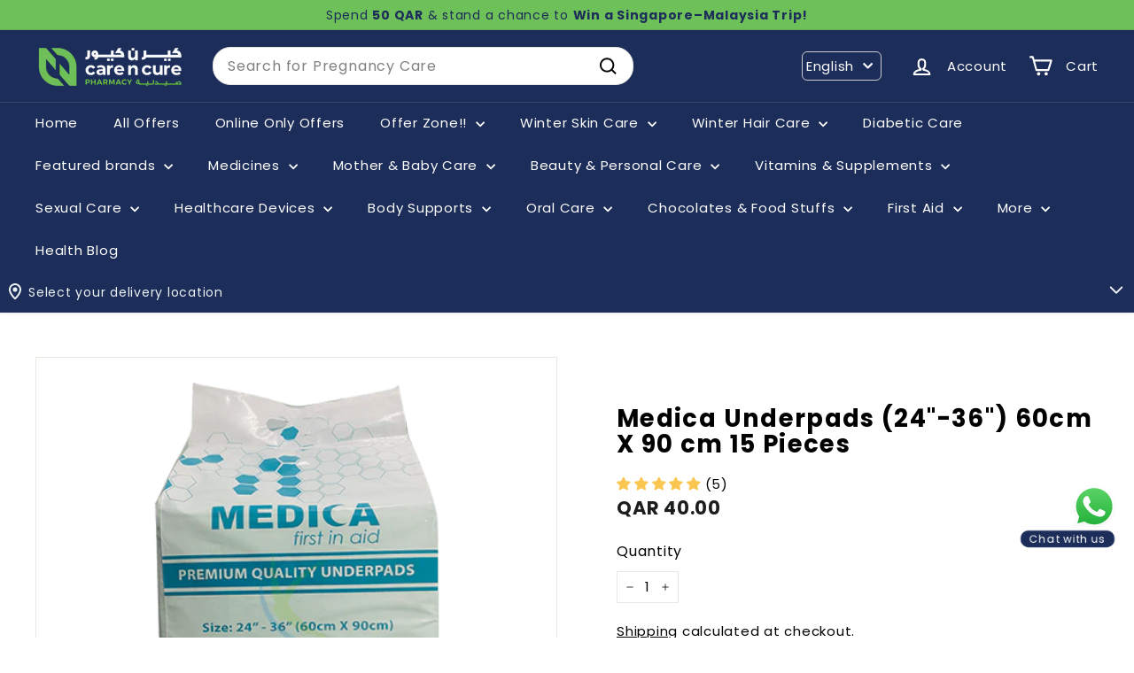

--- FILE ---
content_type: text/html; charset=utf-8
request_url: https://www.carencurepharmacy.com/products/medica-underpads-24-36-60cm-x-90-cm-15s
body_size: 112132
content:
<!doctype html>
<html class="no-js" lang="en" dir="ltr">
  <head>
    
    <script async crossorigin fetchpriority="high" src="/cdn/shopifycloud/importmap-polyfill/es-modules-shim.2.4.0.js"></script>
<script type="text/javascript">
    (function(c,l,a,r,i,t,y){
        c[a]=c[a]||function(){(c[a].q=c[a].q||[]).push(arguments)};
        t=l.createElement(r);t.async=1;t.src="https://www.clarity.ms/tag/"+i;
        y=l.getElementsByTagName(r)[0];y.parentNode.insertBefore(t,y);
    })(window, document, "clarity", "script", "kl0vfs5zor");
    </script>


      <script async src="https://www.googletagmanager.com/gtag/js?id=G-950QV341EG"></script>
  <script>
    window.dataLayer = window.dataLayer || [];
    function gtag(){dataLayer.push(arguments);}
    gtag('js', new Date());
  
    gtag('config', 'G-950QV341EG');
  </script>
      <!-- Google Tag Manager -->
  <script>(function(w,d,s,l,i){w[l]=w[l]||[];w[l].push({'gtm.start':
  new Date().getTime(),event:'gtm.js'});var f=d.getElementsByTagName(s)[0],
  j=d.createElement(s),dl=l!='dataLayer'?'&l='+l:'';j.async=true;j.src=
  'https://www.googletagmanager.com/gtm.js?id='+i+dl;f.parentNode.insertBefore(j,f);
  })(window,document,'script','dataLayer','GTM-NSJMX63');</script>
  <!-- End Google Tag Manager -->


    <!-- Global site tag (gtag.js) - Google Analytics -->


    
    <meta charset="utf-8">
    <meta http-equiv="X-UA-Compatible" content="IE=edge,chrome=1">
    <meta name="viewport" content="width=device-width,initial-scale=1,maximum-scale=1">
    <meta name="theme-color" content="#1c2d59">
    <link rel="canonical" href="https://www.carencurepharmacy.com/products/medica-underpads-24-36-60cm-x-90-cm-15s">
    <link rel="preconnect" href="https://fonts.shopifycdn.com" crossorigin>
    <link rel="dns-prefetch" href="https://ajax.googleapis.com">
    <link rel="dns-prefetch" href="https://maps.googleapis.com">
    <link rel="dns-prefetch" href="https://maps.gstatic.com">



   <style>
 .cart-overlay {
    position: fixed;
    top: 0;
    left: 0;
    width: 100%;
    height: 100% !important;;
    background-color: rgba(0, 0, 0, 0.5);
    z-index: 999;
    pointer-events: none;
   opacity: 0 !important;
   visibility:hidden !important;
}
      

      html.cart-open{
        .cart-overlay{
           pointer-events: all;
   opacity: 1 !important;
   visibility:visible !important;
        }

        #whatsapp-button{
          display:none !important;
        }
      }

body.cart-overlay-active {
    overflow: hidden; /* Prevent scrolling when overlay is active */
}
      </style>

    
    <link href="//www.carencurepharmacy.com/cdn/shop/t/92/assets/mobile-cart.css?v=85314693989155572161767256222" rel="stylesheet" type="text/css" media="all" />
    <script src="//www.carencurepharmacy.com/cdn/shop/t/92/assets/mobile-cart.js?v=4627212016224764501767256222" defer></script>

    <link href="//www.carencurepharmacy.com/cdn/shop/t/92/assets/cab-product-page.css?v=115505972124435411041767256205" rel="stylesheet" type="text/css" media="all" />
<link rel="shortcut icon" href="//www.carencurepharmacy.com/cdn/shop/files/icon_32x32.jpg?v=1643779516" type="image/png">
<title>Buy Medica Underpads (24&quot;-36&quot;) 60cm X 90 cm 15S Online at Best prices in Qatar | CarenCure pharmacy &ndash; Care n Cure Online Pharmacy Qatar</title>
<title>Buy Medica Underpads (24&quot;-36&quot;) 60cm X 90 cm 15S Online at Best prices in Qatar | CarenCure pharmacy
</title>
<meta name="description" content="Order Medica Underpads (24&quot;-36&quot;) 60cm X 90 cm 15S online at best price in Qatar. Care n Cure Pharmacy provides FREE SHIPPING on qualified orders | Cash on Delivery | Super Quick delivery | Customer product reviews | Only genuine products">
<meta property="og:site_name" content="Care n Cure Online Pharmacy Qatar">
<meta property="og:url" content="https://www.carencurepharmacy.com/products/medica-underpads-24-36-60cm-x-90-cm-15s">
<meta property="og:title" content="Medica Underpads (24&quot;-36&quot;) 60cm X 90 cm 15 Pieces">
<meta property="og:type" content="product">
<meta property="og:description" content="Order Medica Underpads (24&quot;-36&quot;) 60cm X 90 cm 15S online at best price in Qatar. Care n Cure Pharmacy provides FREE SHIPPING on qualified orders | Cash on Delivery | Super Quick delivery | Customer product reviews | Only genuine products"><meta property="og:image" content="http://www.carencurepharmacy.com/cdn/shop/products/62506.png?v=1607421603">
  <meta property="og:image:secure_url" content="https://www.carencurepharmacy.com/cdn/shop/products/62506.png?v=1607421603">
  <meta property="og:image:width" content="500">
  <meta property="og:image:height" content="500"><meta name="twitter:site" content="@carencurepharma">
<meta name="twitter:card" content="summary_large_image">
<meta name="twitter:title" content="Medica Underpads (24"-36") 60cm X 90 cm 15 Pieces">
<meta name="twitter:description" content="Order Medica Underpads (24&quot;-36&quot;) 60cm X 90 cm 15S online at best price in Qatar. Care n Cure Pharmacy provides FREE SHIPPING on qualified orders | Cash on Delivery | Super Quick delivery | Customer product reviews | Only genuine products">

<style data-shopify>@font-face {
  font-family: Poppins;
  font-weight: 400;
  font-style: normal;
  font-display: swap;
  src: url("//www.carencurepharmacy.com/cdn/fonts/poppins/poppins_n4.0ba78fa5af9b0e1a374041b3ceaadf0a43b41362.woff2") format("woff2"),
       url("//www.carencurepharmacy.com/cdn/fonts/poppins/poppins_n4.214741a72ff2596839fc9760ee7a770386cf16ca.woff") format("woff");
}

  @font-face {
  font-family: Poppins;
  font-weight: 400;
  font-style: normal;
  font-display: swap;
  src: url("//www.carencurepharmacy.com/cdn/fonts/poppins/poppins_n4.0ba78fa5af9b0e1a374041b3ceaadf0a43b41362.woff2") format("woff2"),
       url("//www.carencurepharmacy.com/cdn/fonts/poppins/poppins_n4.214741a72ff2596839fc9760ee7a770386cf16ca.woff") format("woff");
}


  @font-face {
  font-family: Poppins;
  font-weight: 600;
  font-style: normal;
  font-display: swap;
  src: url("//www.carencurepharmacy.com/cdn/fonts/poppins/poppins_n6.aa29d4918bc243723d56b59572e18228ed0786f6.woff2") format("woff2"),
       url("//www.carencurepharmacy.com/cdn/fonts/poppins/poppins_n6.5f815d845fe073750885d5b7e619ee00e8111208.woff") format("woff");
}

  @font-face {
  font-family: Poppins;
  font-weight: 400;
  font-style: italic;
  font-display: swap;
  src: url("//www.carencurepharmacy.com/cdn/fonts/poppins/poppins_i4.846ad1e22474f856bd6b81ba4585a60799a9f5d2.woff2") format("woff2"),
       url("//www.carencurepharmacy.com/cdn/fonts/poppins/poppins_i4.56b43284e8b52fc64c1fd271f289a39e8477e9ec.woff") format("woff");
}

  @font-face {
  font-family: Poppins;
  font-weight: 600;
  font-style: italic;
  font-display: swap;
  src: url("//www.carencurepharmacy.com/cdn/fonts/poppins/poppins_i6.bb8044d6203f492888d626dafda3c2999253e8e9.woff2") format("woff2"),
       url("//www.carencurepharmacy.com/cdn/fonts/poppins/poppins_i6.e233dec1a61b1e7dead9f920159eda42280a02c3.woff") format("woff");
}

</style><link href="//www.carencurepharmacy.com/cdn/shop/t/92/assets/components.css?v=17598428411418221921767256210" rel="stylesheet" type="text/css" media="all" />

<style data-shopify>:root {
    --colorBody: #ffffff;
    --colorBodyAlpha05: rgba(255, 255, 255, 0.05);
    --colorBodyDim: #f2f2f2;

    --colorBorder: #e8e8e1;

    --colorBtnPrimary: #1c2d59;
    --colorBtnPrimaryLight: #284180;
    --colorBtnPrimaryDim: #162346;
    --colorBtnPrimaryText: #ffffff;

    --colorCartDot: #ba4444;
    --colorCartDotText: #ffffff;

    --colorFooter: #ffffff;
    --colorFooterBorder: #e8e8e1;
    --colorFooterText: #000000;

    --colorLink: #000000;

    --colorModalBg: rgba(15, 15, 15, 0.6);

    --colorNav: #1c2d59;
    --colorNavSearch: #ffffff;
    --colorNavText: #ffffff;

    --colorPrice: #1c1d1d;

    --colorSaleTag: #cb1c1c;
    --colorSaleTagText: #ffffff;

    --colorScheme1Text: #ffffff;
    --colorScheme1Bg: #020414;
    --colorScheme2Text: #000000;
    --colorScheme2Bg: #ffffff;
    --colorScheme3Text: #ffffff;
    --colorScheme3Bg: #1c2d59;

    --colorTextBody: #000000;
    --colorTextBodyAlpha005: rgba(0, 0, 0, 0.05);
    --colorTextBodyAlpha008: rgba(0, 0, 0, 0.08);
    --colorTextSavings: #ff0000;

    --colorToolbar: #6ec058;
    --colorToolbarText: #1c2d59;

    --urlIcoSelect: url(//www.carencurepharmacy.com/cdn/shop/t/92/assets/ico-select.svg);
    --urlSwirlSvg: url(//www.carencurepharmacy.com/cdn/shop/t/92/assets/swirl.svg);

    --header-padding-bottom: 0;

    --pageTopPadding: 35px;
    --pageNarrow: 780px;
    --pageWidthPadding: 40px;
    --gridGutter: 22px;
    --indexSectionPadding: 60px;
    --sectionHeaderBottom: 40px;
    --collapsibleIconWidth: 12px;

    --sizeChartMargin: 30px 0;
    --sizeChartIconMargin: 5px;

    --newsletterReminderPadding: 20px 30px 20px 25px;

    --textFrameMargin: 10px;

    /*Shop Pay Installments*/
    --color-body-text: #000000;
    --color-body: #ffffff;
    --color-bg: #ffffff;

    --typeHeaderPrimary: Poppins;
    --typeHeaderFallback: sans-serif;
    --typeHeaderSize: 32px;
    --typeHeaderWeight: 400;
    --typeHeaderLineHeight: 1.1;
    --typeHeaderSpacing: 0.05em;

    --typeBasePrimary:Poppins;
    --typeBaseFallback:sans-serif;
    --typeBaseSize: 15px;
    --typeBaseWeight: 400;
    --typeBaseSpacing: 0.05em;
    --typeBaseLineHeight: 1.6;

    --colorSmallImageBg: #ffffff;
    --colorSmallImageBgDark: #f7f7f7;
    --colorLargeImageBg: #0f0f0f;
    --colorLargeImageBgLight: #303030;

    --icon-strokeWidth: 5px;
    --icon-strokeLinejoin: round;

    
      --buttonRadius: 50px;
      --btnPadding: 11px 25px;
    

    
      --roundness: 20px;
    

    
      --gridThickness: 0;
    

    --productTileMargin: 5%;
    --collectionTileMargin: 15%;

    --swatchSize: 40px;
  }

  @media screen and (max-width: 768px) {
    :root {
      --pageTopPadding: 15px;
      --pageNarrow: 330px;
      --pageWidthPadding: 17px;
      --gridGutter: 16px;
      --indexSectionPadding: 40px;
      --sectionHeaderBottom: 25px;
      --collapsibleIconWidth: 10px;
      --textFrameMargin: 7px;
      --typeBaseSize: 13px;

      
        --roundness: 15px;
        --btnPadding: 9px 25px;
      
    }
  }</style><link href="//www.carencurepharmacy.com/cdn/shop/t/92/assets/overrides.css?v=166313231631899268371767256225" rel="stylesheet" type="text/css" media="all" />
<style data-shopify>:root {
        --productGridPadding: 12px;
      }</style><script>
      document.documentElement.className = document.documentElement.className.replace('no-js', 'js');

      window.theme = window.theme || {};

      theme.settings = {
        themeName: 'Expanse',
        themeVersion: "5.2.4" // x-release-please-version
      };
    </script><script type="importmap">
{
  "imports": {
    "@archetype-themes/scripts/config": "//www.carencurepharmacy.com/cdn/shop/t/92/assets/config.js?v=46854268358620717621767256210",
    "@archetype-themes/scripts/helpers/a11y": "//www.carencurepharmacy.com/cdn/shop/t/92/assets/a11y.js?v=146705825431690116351767256199",
    "@archetype-themes/scripts/helpers/ajax-renderer": "//www.carencurepharmacy.com/cdn/shop/t/92/assets/ajax-renderer.js?v=7517952383981163841767256199",
    "@archetype-themes/scripts/helpers/cart": "//www.carencurepharmacy.com/cdn/shop/t/92/assets/cart.js?v=75437256748844919541767256207",
    "@archetype-themes/scripts/helpers/currency": "//www.carencurepharmacy.com/cdn/shop/t/92/assets/currency.js?v=30528371845530833611767256211",
    "@archetype-themes/scripts/helpers/library-loader": "//www.carencurepharmacy.com/cdn/shop/t/92/assets/library-loader.js?v=156273567395030534951767256221",
    "@archetype-themes/scripts/helpers/section": "//www.carencurepharmacy.com/cdn/shop/t/92/assets/section.js?v=132577235708517326151767256244",
    "@archetype-themes/scripts/helpers/utils": "//www.carencurepharmacy.com/cdn/shop/t/92/assets/utils.js?v=125538862470536898921767256250",
    "@archetype-themes/scripts/helpers/vimeo": "//www.carencurepharmacy.com/cdn/shop/t/92/assets/vimeo.js?v=24358449204266797831767256252",
    "@archetype-themes/scripts/helpers/youtube": "//www.carencurepharmacy.com/cdn/shop/t/92/assets/youtube.js?v=65638137014896701821767256254",
    "@archetype-themes/scripts/modules/base-media": "//www.carencurepharmacy.com/cdn/shop/t/92/assets/base-media.js?v=158686823065200144011767256201",
    "@archetype-themes/scripts/modules/cart-drawer": "//www.carencurepharmacy.com/cdn/shop/t/92/assets/cart-drawer.js?v=160665800527820250051767256206",
    "@archetype-themes/scripts/modules/cart-form": "//www.carencurepharmacy.com/cdn/shop/t/92/assets/cart-form.js?v=141015656942547512511767256207",
    "@archetype-themes/scripts/modules/collection-sidebar": "//www.carencurepharmacy.com/cdn/shop/t/92/assets/collection-sidebar.js?v=32046460992339877421767256209",
    "@archetype-themes/scripts/modules/disclosure": "//www.carencurepharmacy.com/cdn/shop/t/92/assets/disclosure.js?v=182459945533096787091767256212",
    "@archetype-themes/scripts/modules/drawers": "//www.carencurepharmacy.com/cdn/shop/t/92/assets/drawers.js?v=107619225559659722991767256212",
    "@archetype-themes/scripts/modules/header-nav": "//www.carencurepharmacy.com/cdn/shop/t/92/assets/header-nav.js?v=130288449627393218461767256215",
    "@archetype-themes/scripts/modules/modal": "//www.carencurepharmacy.com/cdn/shop/t/92/assets/modal.js?v=102967538291486637721767256223",
    "@archetype-themes/scripts/modules/parallax": "//www.carencurepharmacy.com/cdn/shop/t/92/assets/parallax.js?v=52940338558575531261767256227",
    "@archetype-themes/scripts/modules/photoswipe": "//www.carencurepharmacy.com/cdn/shop/t/92/assets/photoswipe.js?v=61950094564222720771767256228",
    "@archetype-themes/scripts/modules/product-media": "//www.carencurepharmacy.com/cdn/shop/t/92/assets/product-media.js?v=114769602821602274331767256232",
    "@archetype-themes/scripts/modules/product-recommendations": "//www.carencurepharmacy.com/cdn/shop/t/92/assets/product-recommendations.js?v=129269900080061478331767256233",
    "@archetype-themes/scripts/modules/quantity-selector": "//www.carencurepharmacy.com/cdn/shop/t/92/assets/quantity-selector.js?v=128353387548159643731767256233",
    "@archetype-themes/scripts/modules/slideshow": "//www.carencurepharmacy.com/cdn/shop/t/92/assets/slideshow.js?v=156838720240918166541767256245",
    "@archetype-themes/scripts/modules/swatches": "//www.carencurepharmacy.com/cdn/shop/t/92/assets/swatches.js?v=115748111205220542111767256247",
    "@archetype-themes/scripts/modules/video-modal": "//www.carencurepharmacy.com/cdn/shop/t/92/assets/video-modal.js?v=124352799055401291551767256251",
    "@archetype-themes/scripts/modules/video-section": "//www.carencurepharmacy.com/cdn/shop/t/92/assets/video-section.js?v=145713833504631471951767256251",
    "@archetype-themes/scripts/vendors/flickity": "//www.carencurepharmacy.com/cdn/shop/t/92/assets/flickity.js?v=144376614648444948171767256214",
    "@archetype-themes/scripts/vendors/flickity-fade": "//www.carencurepharmacy.com/cdn/shop/t/92/assets/flickity-fade.js?v=151768845016003842921767256213",
    "@archetype-themes/scripts/vendors/in-view": "//www.carencurepharmacy.com/cdn/shop/t/92/assets/in-view.js?v=124859139038447028371767256218",
    "@archetype-themes/scripts/vendors/photoswipe-ui-default.min": "//www.carencurepharmacy.com/cdn/shop/t/92/assets/photoswipe-ui-default.min.js?v=36102812715426724251767256228",
    "@archetype-themes/scripts/vendors/photoswipe.min": "//www.carencurepharmacy.com/cdn/shop/t/92/assets/photoswipe.min.js?v=9794040944707490151767256229",
    "@archetype-themes/utils/pubsub": "//www.carencurepharmacy.com/cdn/shop/t/92/assets/pubsub.js?v=133006050037748302171767256233",
    "@archetype-themes/utils/script-loader": "//www.carencurepharmacy.com/cdn/shop/t/92/assets/script-loader.js?v=25126702851678854941767256236",
    "components/announcement-bar": "//www.carencurepharmacy.com/cdn/shop/t/92/assets/announcement-bar.js?v=130357584752841676451767256201",
    "components/block-buy-buttons": "//www.carencurepharmacy.com/cdn/shop/t/92/assets/block-buy-buttons.js?v=100844276925905039251767682241",
    "components/block-price": "//www.carencurepharmacy.com/cdn/shop/t/92/assets/block-price.js?v=163350562479400801831767256203",
    "components/block-variant-picker": "//www.carencurepharmacy.com/cdn/shop/t/92/assets/block-variant-picker.js?v=55141893821538768491767256204",
    "components/collapsible": "//www.carencurepharmacy.com/cdn/shop/t/92/assets/collapsible.js?v=155419906067739637921767256208",
    "components/gift-card-recipient-form": "//www.carencurepharmacy.com/cdn/shop/t/92/assets/gift-card-recipient-form.js?v=64755253772159527141767256214",
    "components/header-mobile-nav": "//www.carencurepharmacy.com/cdn/shop/t/92/assets/header-mobile-nav.js?v=34501982044316274591767256215",
    "components/item-grid": "//www.carencurepharmacy.com/cdn/shop/t/92/assets/item-grid.js?v=152639846473000520891767256220",
    "components/newsletter-reminder": "//www.carencurepharmacy.com/cdn/shop/t/92/assets/newsletter-reminder.js?v=90617379688067204021767256224",
    "components/predictive-search": "//www.carencurepharmacy.com/cdn/shop/t/92/assets/predictive-search.js?v=125633826981499254571767256230",
    "components/price-range": "//www.carencurepharmacy.com/cdn/shop/t/92/assets/price-range.js?v=123052969041133689781767256230",
    "components/product-images": "//www.carencurepharmacy.com/cdn/shop/t/92/assets/product-images.js?v=88344245524099105901767256231",
    "components/product-inventory": "//www.carencurepharmacy.com/cdn/shop/t/92/assets/product-inventory.js?v=52642964346898521011767256232",
    "components/quick-add": "//www.carencurepharmacy.com/cdn/shop/t/92/assets/quick-add.js?v=29427754339916855871767682241",
    "components/quick-shop": "//www.carencurepharmacy.com/cdn/shop/t/92/assets/quick-shop.js?v=97897957291450767481767256235",
    "components/rte": "//www.carencurepharmacy.com/cdn/shop/t/92/assets/rte.js?v=181885037864920336431767256235",
    "components/section-advanced-accordion": "//www.carencurepharmacy.com/cdn/shop/t/92/assets/section-advanced-accordion.js?v=160203125380940052601767256236",
    "components/section-age-verification-popup": "//www.carencurepharmacy.com/cdn/shop/t/92/assets/section-age-verification-popup.js?v=70734405310605133951767256237",
    "components/section-background-image-text": "//www.carencurepharmacy.com/cdn/shop/t/92/assets/section-background-image-text.js?v=17382720343615129641767256237",
    "components/section-collection-header": "//www.carencurepharmacy.com/cdn/shop/t/92/assets/section-collection-header.js?v=81681564589283490831767256238",
    "components/section-countdown": "//www.carencurepharmacy.com/cdn/shop/t/92/assets/section-countdown.js?v=109956453145979029921767256238",
    "components/section-footer": "//www.carencurepharmacy.com/cdn/shop/t/92/assets/section-footer.js?v=164218822520813513031767256238",
    "components/section-header": "//www.carencurepharmacy.com/cdn/shop/t/92/assets/section-header.js?v=18369522156731752591767256239",
    "components/section-hotspots": "//www.carencurepharmacy.com/cdn/shop/t/92/assets/section-hotspots.js?v=176317069189202021961767256239",
    "components/section-image-compare": "//www.carencurepharmacy.com/cdn/shop/t/92/assets/section-image-compare.js?v=14228108873992596151767256240",
    "components/section-main-cart": "//www.carencurepharmacy.com/cdn/shop/t/92/assets/section-main-cart.js?v=112925653898238753791767256240",
    "components/section-map": "//www.carencurepharmacy.com/cdn/shop/t/92/assets/section-map.js?v=8045789484266781521767256241",
    "components/section-more-products-vendor": "//www.carencurepharmacy.com/cdn/shop/t/92/assets/section-more-products-vendor.js?v=159549355731084264781767256241",
    "components/section-newsletter-popup": "//www.carencurepharmacy.com/cdn/shop/t/92/assets/section-newsletter-popup.js?v=105940320737649261751767256241",
    "components/section-password-header": "//www.carencurepharmacy.com/cdn/shop/t/92/assets/section-password-header.js?v=113265428254908848341767256242",
    "components/section-recently-viewed": "//www.carencurepharmacy.com/cdn/shop/t/92/assets/section-recently-viewed.js?v=71380856058705518961767256242",
    "components/section-testimonials": "//www.carencurepharmacy.com/cdn/shop/t/92/assets/section-testimonials.js?v=99252732340278527291767256243",
    "components/section-toolbar": "//www.carencurepharmacy.com/cdn/shop/t/92/assets/section-toolbar.js?v=138777767681444653671767256243",
    "components/store-availability": "//www.carencurepharmacy.com/cdn/shop/t/92/assets/store-availability.js?v=63703472421863417921767256246",
    "components/tool-tip": "//www.carencurepharmacy.com/cdn/shop/t/92/assets/tool-tip.js?v=90403548259094193031767256249",
    "components/tool-tip-trigger": "//www.carencurepharmacy.com/cdn/shop/t/92/assets/tool-tip-trigger.js?v=140183424560662924111767256249",
    "components/variant-sku": "//www.carencurepharmacy.com/cdn/shop/t/92/assets/variant-sku.js?v=177336021623114299181767256250",
    "components/video-media": "//www.carencurepharmacy.com/cdn/shop/t/92/assets/video-media.js?v=73971623221435132531767256251",
    "js-cookie": "//www.carencurepharmacy.com/cdn/shop/t/92/assets/js.cookie.mjs?v=38015963105781969301767256220",
    "nouislider": "//www.carencurepharmacy.com/cdn/shop/t/92/assets/nouislider.js?v=100438778919154896961767256225"
  }
}
</script>
<script>
  if (!(HTMLScriptElement.supports && HTMLScriptElement.supports('importmap'))) {
    const el = document.createElement('script')
    el.async = true
    el.src = "//www.carencurepharmacy.com/cdn/shop/t/92/assets/es-module-shims.min.js?v=3197203922110785981767256213"
    document.head.appendChild(el)
  }
</script>

<script type="module" src="//www.carencurepharmacy.com/cdn/shop/t/92/assets/is-land.min.js?v=92343381495565747271767256219"></script>



<script type="module">
  try {
    const importMap = document.querySelector('script[type="importmap"]')
    const importMapJson = JSON.parse(importMap.textContent)
    const importMapModules = Object.values(importMapJson.imports)
    for (let i = 0; i < importMapModules.length; i++) {
      const link = document.createElement('link')
      link.rel = 'modulepreload'
      link.href = importMapModules[i]
      document.head.appendChild(link)
    }
  } catch (e) {
    console.error(e)
  }
</script>
<link rel="modulepreload" href="//www.carencurepharmacy.com/cdn/shop/t/92/assets/quick-add.js?v=29427754339916855871767682241">
    <!-- code added by cab dev: Inline script for immediate add-to-cart functionality during page loading -->
    <script>
      (function() {
        console.log('QuickAdd: Inline script executing')
        
        // code added by cab dev: Flag to prevent duplicate add-to-cart requests
        let isAddingToCart = false
        
        // code added by cab dev: Handler function for quick add to cart clicks
        function handleQuickAddClick(btn) {
          if (isAddingToCart) {
            console.log('QuickAdd: Already adding to cart, ignoring duplicate click')
            return
          }
          
          if (btn.hasAttribute('data-adding-to-cart')) {
            console.log('QuickAdd: Button already processing, ignoring duplicate click')
            return
          }
          
          const visibleBtn = btn.querySelector('.btn')
          const id = btn.dataset.id
          
          if (!id) {
            console.error('QuickAdd: No product ID found on button', btn)
            return
          }
          
          isAddingToCart = true
          btn.setAttribute('data-adding-to-cart', 'true')
          
          console.log('QuickAdd: Adding to cart, product ID:', id)
          
          if (visibleBtn) {
            visibleBtn.classList.add('btn--loading')
          }

          const data = {
            items: [{ id: id, quantity: 1 }]
          }

          fetch((window.Shopify && window.Shopify.routes ? window.Shopify.routes.root : '') + 'cart/add.js', {
            method: 'POST',
            body: JSON.stringify(data),
            credentials: 'same-origin',
            headers: { 'Content-Type': 'application/json' }
          })
            .then((response) => response.json())
            .then((addResponse) => {
              if (addResponse.status === 422 || addResponse.status === 'bad_request') {
                if (addResponse.description) {
                  alert(addResponse.description)
                }
                if (visibleBtn) {
                  visibleBtn.classList.remove('btn--loading')
                }
                return
              }
              
              console.log('QuickAdd: Product added successfully, fetching updated cart')
              
              // code added by cab dev: Fetch updated cart to get accurate item count
              const root = (window.Shopify && window.Shopify.routes ? window.Shopify.routes.root : '')
              
              fetch(root + 'cart.js?t=' + Date.now(), {
                credentials: 'same-origin',
                method: 'GET'
              })
                .then((response) => response.json())
                .then((cartData) => {
                  const itemCount = cartData.item_count || 0
                  console.log('QuickAdd: Cart updated, item count:', itemCount)
                  
                  // code added by cab dev: Update cart count display immediately
                  const countEls = document.querySelectorAll('.cart-link__bubble-num')
                  if (countEls.length) {
                    countEls.forEach((el) => {
                      el.innerText = itemCount
                    })
                  }
                  
                  // code added by cab dev: Show/hide cart bubble based on item count
                  const bubbles = document.querySelectorAll('.cart-link__bubble')
                  if (bubbles.length) {
                    if (itemCount > 0) {
                      bubbles.forEach((b) => {
                        b.classList.add('cart-link__bubble--visible')
                      })
                    } else {
                      bubbles.forEach((b) => {
                        b.classList.remove('cart-link__bubble--visible')
                      })
                    }
                  }
                  
                  // code added by cab dev: Dispatch events for cart updates
                  document.dispatchEvent(new CustomEvent('ajaxProduct:added', {
                    detail: {
                      product: addResponse,
                      addToCartBtn: btn,
                      cart: cartData
                    }
                  }))
                  
                  document.dispatchEvent(new CustomEvent('cart:updated', {
                    detail: {
                      cart: cartData
                    }
                  }))
                  
                  document.dispatchEvent(new CustomEvent('cart:build'))
                  
                  // code added by cab dev: Refresh cart drawer if it's already open
                  const cartDrawer = document.getElementById('HeaderCart')
                  if (cartDrawer && cartDrawer.classList.contains('is-active')) {
                    refreshCartDrawer(cartDrawer)
                  }
                })
                .catch((error) => {
                  console.error('QuickAdd: Error fetching cart:', error)
                })
                .finally(() => {
                  isAddingToCart = false
                  btn.removeAttribute('data-adding-to-cart')
                  if (visibleBtn) {
                    visibleBtn.classList.remove('btn--loading')
                  }
                })
            })
            .catch((error) => {
              console.error('QuickAdd: Error adding to cart:', error)
              isAddingToCart = false
              btn.removeAttribute('data-adding-to-cart')
              if (visibleBtn) {
                visibleBtn.classList.remove('btn--loading')
              }
            })
        }

        // code added by cab dev: Document-level event delegation for immediate add-to-cart functionality
        document.addEventListener('click', function(e) {
          const btn = e.target.closest('[data-single-variant-quick-add]')
          if (btn) {
            e.preventDefault()
            e.stopPropagation()
            console.log('QuickAdd: Click detected via inline script', btn)
            handleQuickAddClick(btn)
          }
        }, true)
        
        console.log('QuickAdd: Event listener attached')
      })()
    </script>
    <script type="module">
      (async function() {
        if (customElements.get('quick-add')) {
          return
        }
        
        try {
          await import('components/quick-add')
          console.log('QuickAdd: Module loaded successfully')
        } catch (err) {
          console.error('QuickAdd: Failed to load module:', err)
        }
      })()
    </script>

    <script>window.performance && window.performance.mark && window.performance.mark('shopify.content_for_header.start');</script><meta name="google-site-verification" content="pqcJuiiSIKmvPiAQbd3jstAYZB7aC3s2ej16SG-gkIY">
<meta id="shopify-digital-wallet" name="shopify-digital-wallet" content="/36887855243/digital_wallets/dialog">
<link rel="alternate" hreflang="x-default" href="https://www.carencurepharmacy.com/products/medica-underpads-24-36-60cm-x-90-cm-15s">
<link rel="alternate" hreflang="en" href="https://www.carencurepharmacy.com/products/medica-underpads-24-36-60cm-x-90-cm-15s">
<link rel="alternate" hreflang="ar" href="https://www.carencurepharmacy.com/ar/products/%D8%A7%D9%84%D9%85%D9%86%D8%B5%D8%A7%D8%AA-%D8%A7%D9%84%D8%B7%D8%A8%D9%8A%D8%A9-24-36-60-%D8%B3%D9%85-x-90-%D8%B3%D9%85-15-%D8%B3">
<link rel="alternate" type="application/json+oembed" href="https://www.carencurepharmacy.com/products/medica-underpads-24-36-60cm-x-90-cm-15s.oembed">
<script async="async" src="/checkouts/internal/preloads.js?locale=en-QA"></script>
<script id="shopify-features" type="application/json">{"accessToken":"cf0decdbe7d56216792c6bb9a4eb0c14","betas":["rich-media-storefront-analytics"],"domain":"www.carencurepharmacy.com","predictiveSearch":true,"shopId":36887855243,"locale":"en"}</script>
<script>var Shopify = Shopify || {};
Shopify.shop = "care-n-cure-pharmacy.myshopify.com";
Shopify.locale = "en";
Shopify.currency = {"active":"QAR","rate":"1.0"};
Shopify.country = "QA";
Shopify.theme = {"name":"CAB Dev || 01-01-2026","id":146945736843,"schema_name":"Expanse","schema_version":"5.2.4","theme_store_id":902,"role":"main"};
Shopify.theme.handle = "null";
Shopify.theme.style = {"id":null,"handle":null};
Shopify.cdnHost = "www.carencurepharmacy.com/cdn";
Shopify.routes = Shopify.routes || {};
Shopify.routes.root = "/";</script>
<script type="module">!function(o){(o.Shopify=o.Shopify||{}).modules=!0}(window);</script>
<script>!function(o){function n(){var o=[];function n(){o.push(Array.prototype.slice.apply(arguments))}return n.q=o,n}var t=o.Shopify=o.Shopify||{};t.loadFeatures=n(),t.autoloadFeatures=n()}(window);</script>
<script id="shop-js-analytics" type="application/json">{"pageType":"product"}</script>
<script defer="defer" async type="module" src="//www.carencurepharmacy.com/cdn/shopifycloud/shop-js/modules/v2/client.init-shop-cart-sync_BApSsMSl.en.esm.js"></script>
<script defer="defer" async type="module" src="//www.carencurepharmacy.com/cdn/shopifycloud/shop-js/modules/v2/chunk.common_CBoos6YZ.esm.js"></script>
<script type="module">
  await import("//www.carencurepharmacy.com/cdn/shopifycloud/shop-js/modules/v2/client.init-shop-cart-sync_BApSsMSl.en.esm.js");
await import("//www.carencurepharmacy.com/cdn/shopifycloud/shop-js/modules/v2/chunk.common_CBoos6YZ.esm.js");

  window.Shopify.SignInWithShop?.initShopCartSync?.({"fedCMEnabled":true,"windoidEnabled":true});

</script>
<script>(function() {
  var isLoaded = false;
  function asyncLoad() {
    if (isLoaded) return;
    isLoaded = true;
    var urls = ["\/\/d1liekpayvooaz.cloudfront.net\/apps\/uploadery\/uploadery.js?shop=care-n-cure-pharmacy.myshopify.com","https:\/\/assets.loopclub.io\/recommendations\/storefront\/js\/personalized-recommendations-v1.js?shop=care-n-cure-pharmacy.myshopify.com","https:\/\/atlantis.live.zoko.io\/scripts\/main.js?shop=care-n-cure-pharmacy.myshopify.com","https:\/\/atlantis.live.zoko.io\/scripts\/main.js?v=v2\u0026shop=care-n-cure-pharmacy.myshopify.com","https:\/\/atlantis.live.zoko.io\/scripts\/main.js?v=v2\u0026shop=care-n-cure-pharmacy.myshopify.com","https:\/\/atlantis.live.zoko.io\/scripts\/main.js?v=v2\u0026shop=care-n-cure-pharmacy.myshopify.com","https:\/\/cdn.pushowl.com\/latest\/sdks\/pushowl-shopify.js?subdomain=care-n-cure-pharmacy\u0026environment=production\u0026guid=b9ea0fc7-ded3-4ee6-a6e5-b464322b8139\u0026shop=care-n-cure-pharmacy.myshopify.com"];
    for (var i = 0; i < urls.length; i++) {
      var s = document.createElement('script');
      s.type = 'text/javascript';
      s.async = true;
      s.src = urls[i];
      var x = document.getElementsByTagName('script')[0];
      x.parentNode.insertBefore(s, x);
    }
  };
  if(window.attachEvent) {
    window.attachEvent('onload', asyncLoad);
  } else {
    window.addEventListener('load', asyncLoad, false);
  }
})();</script>
<script id="__st">var __st={"a":36887855243,"offset":10800,"reqid":"c07c4491-9d42-4ab5-90b6-2c889b444d03-1768882829","pageurl":"www.carencurepharmacy.com\/products\/medica-underpads-24-36-60cm-x-90-cm-15s","u":"bb8fa0d10036","p":"product","rtyp":"product","rid":4722462949515};</script>
<script>window.ShopifyPaypalV4VisibilityTracking = true;</script>
<script id="captcha-bootstrap">!function(){'use strict';const t='contact',e='account',n='new_comment',o=[[t,t],['blogs',n],['comments',n],[t,'customer']],c=[[e,'customer_login'],[e,'guest_login'],[e,'recover_customer_password'],[e,'create_customer']],r=t=>t.map((([t,e])=>`form[action*='/${t}']:not([data-nocaptcha='true']) input[name='form_type'][value='${e}']`)).join(','),a=t=>()=>t?[...document.querySelectorAll(t)].map((t=>t.form)):[];function s(){const t=[...o],e=r(t);return a(e)}const i='password',u='form_key',d=['recaptcha-v3-token','g-recaptcha-response','h-captcha-response',i],f=()=>{try{return window.sessionStorage}catch{return}},m='__shopify_v',_=t=>t.elements[u];function p(t,e,n=!1){try{const o=window.sessionStorage,c=JSON.parse(o.getItem(e)),{data:r}=function(t){const{data:e,action:n}=t;return t[m]||n?{data:e,action:n}:{data:t,action:n}}(c);for(const[e,n]of Object.entries(r))t.elements[e]&&(t.elements[e].value=n);n&&o.removeItem(e)}catch(o){console.error('form repopulation failed',{error:o})}}const l='form_type',E='cptcha';function T(t){t.dataset[E]=!0}const w=window,h=w.document,L='Shopify',v='ce_forms',y='captcha';let A=!1;((t,e)=>{const n=(g='f06e6c50-85a8-45c8-87d0-21a2b65856fe',I='https://cdn.shopify.com/shopifycloud/storefront-forms-hcaptcha/ce_storefront_forms_captcha_hcaptcha.v1.5.2.iife.js',D={infoText:'Protected by hCaptcha',privacyText:'Privacy',termsText:'Terms'},(t,e,n)=>{const o=w[L][v],c=o.bindForm;if(c)return c(t,g,e,D).then(n);var r;o.q.push([[t,g,e,D],n]),r=I,A||(h.body.append(Object.assign(h.createElement('script'),{id:'captcha-provider',async:!0,src:r})),A=!0)});var g,I,D;w[L]=w[L]||{},w[L][v]=w[L][v]||{},w[L][v].q=[],w[L][y]=w[L][y]||{},w[L][y].protect=function(t,e){n(t,void 0,e),T(t)},Object.freeze(w[L][y]),function(t,e,n,w,h,L){const[v,y,A,g]=function(t,e,n){const i=e?o:[],u=t?c:[],d=[...i,...u],f=r(d),m=r(i),_=r(d.filter((([t,e])=>n.includes(e))));return[a(f),a(m),a(_),s()]}(w,h,L),I=t=>{const e=t.target;return e instanceof HTMLFormElement?e:e&&e.form},D=t=>v().includes(t);t.addEventListener('submit',(t=>{const e=I(t);if(!e)return;const n=D(e)&&!e.dataset.hcaptchaBound&&!e.dataset.recaptchaBound,o=_(e),c=g().includes(e)&&(!o||!o.value);(n||c)&&t.preventDefault(),c&&!n&&(function(t){try{if(!f())return;!function(t){const e=f();if(!e)return;const n=_(t);if(!n)return;const o=n.value;o&&e.removeItem(o)}(t);const e=Array.from(Array(32),(()=>Math.random().toString(36)[2])).join('');!function(t,e){_(t)||t.append(Object.assign(document.createElement('input'),{type:'hidden',name:u})),t.elements[u].value=e}(t,e),function(t,e){const n=f();if(!n)return;const o=[...t.querySelectorAll(`input[type='${i}']`)].map((({name:t})=>t)),c=[...d,...o],r={};for(const[a,s]of new FormData(t).entries())c.includes(a)||(r[a]=s);n.setItem(e,JSON.stringify({[m]:1,action:t.action,data:r}))}(t,e)}catch(e){console.error('failed to persist form',e)}}(e),e.submit())}));const S=(t,e)=>{t&&!t.dataset[E]&&(n(t,e.some((e=>e===t))),T(t))};for(const o of['focusin','change'])t.addEventListener(o,(t=>{const e=I(t);D(e)&&S(e,y())}));const B=e.get('form_key'),M=e.get(l),P=B&&M;t.addEventListener('DOMContentLoaded',(()=>{const t=y();if(P)for(const e of t)e.elements[l].value===M&&p(e,B);[...new Set([...A(),...v().filter((t=>'true'===t.dataset.shopifyCaptcha))])].forEach((e=>S(e,t)))}))}(h,new URLSearchParams(w.location.search),n,t,e,['guest_login'])})(!0,!0)}();</script>
<script integrity="sha256-4kQ18oKyAcykRKYeNunJcIwy7WH5gtpwJnB7kiuLZ1E=" data-source-attribution="shopify.loadfeatures" defer="defer" src="//www.carencurepharmacy.com/cdn/shopifycloud/storefront/assets/storefront/load_feature-a0a9edcb.js" crossorigin="anonymous"></script>
<script data-source-attribution="shopify.dynamic_checkout.dynamic.init">var Shopify=Shopify||{};Shopify.PaymentButton=Shopify.PaymentButton||{isStorefrontPortableWallets:!0,init:function(){window.Shopify.PaymentButton.init=function(){};var t=document.createElement("script");t.src="https://www.carencurepharmacy.com/cdn/shopifycloud/portable-wallets/latest/portable-wallets.en.js",t.type="module",document.head.appendChild(t)}};
</script>
<script data-source-attribution="shopify.dynamic_checkout.buyer_consent">
  function portableWalletsHideBuyerConsent(e){var t=document.getElementById("shopify-buyer-consent"),n=document.getElementById("shopify-subscription-policy-button");t&&n&&(t.classList.add("hidden"),t.setAttribute("aria-hidden","true"),n.removeEventListener("click",e))}function portableWalletsShowBuyerConsent(e){var t=document.getElementById("shopify-buyer-consent"),n=document.getElementById("shopify-subscription-policy-button");t&&n&&(t.classList.remove("hidden"),t.removeAttribute("aria-hidden"),n.addEventListener("click",e))}window.Shopify?.PaymentButton&&(window.Shopify.PaymentButton.hideBuyerConsent=portableWalletsHideBuyerConsent,window.Shopify.PaymentButton.showBuyerConsent=portableWalletsShowBuyerConsent);
</script>
<script>
  function portableWalletsCleanup(e){e&&e.src&&console.error("Failed to load portable wallets script "+e.src);var t=document.querySelectorAll("shopify-accelerated-checkout .shopify-payment-button__skeleton, shopify-accelerated-checkout-cart .wallet-cart-button__skeleton"),e=document.getElementById("shopify-buyer-consent");for(let e=0;e<t.length;e++)t[e].remove();e&&e.remove()}function portableWalletsNotLoadedAsModule(e){e instanceof ErrorEvent&&"string"==typeof e.message&&e.message.includes("import.meta")&&"string"==typeof e.filename&&e.filename.includes("portable-wallets")&&(window.removeEventListener("error",portableWalletsNotLoadedAsModule),window.Shopify.PaymentButton.failedToLoad=e,"loading"===document.readyState?document.addEventListener("DOMContentLoaded",window.Shopify.PaymentButton.init):window.Shopify.PaymentButton.init())}window.addEventListener("error",portableWalletsNotLoadedAsModule);
</script>

<script type="module" src="https://www.carencurepharmacy.com/cdn/shopifycloud/portable-wallets/latest/portable-wallets.en.js" onError="portableWalletsCleanup(this)" crossorigin="anonymous"></script>
<script nomodule>
  document.addEventListener("DOMContentLoaded", portableWalletsCleanup);
</script>

<link id="shopify-accelerated-checkout-styles" rel="stylesheet" media="screen" href="https://www.carencurepharmacy.com/cdn/shopifycloud/portable-wallets/latest/accelerated-checkout-backwards-compat.css" crossorigin="anonymous">
<style id="shopify-accelerated-checkout-cart">
        #shopify-buyer-consent {
  margin-top: 1em;
  display: inline-block;
  width: 100%;
}

#shopify-buyer-consent.hidden {
  display: none;
}

#shopify-subscription-policy-button {
  background: none;
  border: none;
  padding: 0;
  text-decoration: underline;
  font-size: inherit;
  cursor: pointer;
}

#shopify-subscription-policy-button::before {
  box-shadow: none;
}

      </style>

<script>window.performance && window.performance.mark && window.performance.mark('shopify.content_for_header.end');</script>

    <script src="//www.carencurepharmacy.com/cdn/shop/t/92/assets/theme.js?v=77167323714411244521767256248" defer="defer"></script>


  <!-- Scripts added by Suhail -->

  <!-- Meta Pixel Code -->
<script>
!function(f,b,e,v,n,t,s)
{if(f.fbq)return;n=f.fbq=function(){n.callMethod?
n.callMethod.apply(n,arguments):n.queue.push(arguments)};
if(!f._fbq)f._fbq=n;n.push=n;n.loaded=!0;n.version='2.0';
n.queue=[];t=b.createElement(e);t.async=!0;
t.src=v;s=b.getElementsByTagName(e)[0];
s.parentNode.insertBefore(t,s)}(window, document,'script',
'https://connect.facebook.net/en_US/fbevents.js');
fbq('init', '2787015228090857');
fbq('track', 'PageView');
</script>
<noscript><img height="1" width="1" style="display:none"
src="https://www.facebook.com/tr?id=2787015228090857&ev=PageView&noscript=1"
/></noscript>
<!-- End Meta Pixel Code -->
  
    
  <!-- Meta Pixel Code -->
<script>
!function(f,b,e,v,n,t,s)
{if(f.fbq)return;n=f.fbq=function(){n.callMethod?
n.callMethod.apply(n,arguments):n.queue.push(arguments)};
if(!f._fbq)f._fbq=n;n.push=n;n.loaded=!0;n.version='2.0';
n.queue=[];t=b.createElement(e);t.async=!0;
t.src=v;s=b.getElementsByTagName(e)[0];
s.parentNode.insertBefore(t,s)}(window, document,'script',
'https://connect.facebook.net/en_US/fbevents.js');
fbq('init', '1139433796876539');
fbq('track', 'PageView');
</script>
<noscript><img height="1" width="1" style="display:none"
src="https://www.facebook.com/tr?id=1139433796876539&ev=PageView&noscript=1"
/></noscript>
<!-- End Meta Pixel Code -->
  
  
  
    
  
<script type="text/javascripts">
		!function (w, d, t) {
		  w.TiktokAnalyticsObject=t;var ttq=w[t]=w[t]||[];ttq.methods=["page","track","identify","instances","debug","on","off","once","ready","alias","group","enableCookie","disableCookie"],ttq.setAndDefer=function(t,e){t[e]=function(){t.push([e].concat(Array.prototype.slice.call(arguments,0)))}};for(var i=0;i<ttq.methods.length;i++)ttq.setAndDefer(ttq,ttq.methods[i]);ttq.instance=function(t){for(var e=ttq._i[t]||[],n=0;n<ttq.methods.length;n++
)ttq.setAndDefer(e,ttq.methods[n]);return e},ttq.load=function(e,n){var i="https://analytics.tiktok.com/i18n/pixel/events.js";ttq._i=ttq._i||{},ttq._i[e]=[],ttq._i[e]._u=i,ttq._t=ttq._t||{},ttq._t[e]=+new Date,ttq._o=ttq._o||{},ttq._o[e]=n||{};n=document.createElement("script");n.type="text/javascript",n.async=!0,n.src=i+"?sdkid="+e+"&lib="+t;e=document.getElementsByTagName("script")[0];e.parentNode.insertBefore(n,e)};
		
		  ttq.load('C7PNEJDTSIPDF1VIAV40');
		  ttq.page();
		}(window, document, 'ttq');
	</script>
	 
  
  <!-- Uploadery script -->
  <script   data-src='//d1liekpayvooaz.cloudfront.net/apps/uploadery/uploadery.js?shop=care-n-cure-pharmacy.myshopify.com'>
  </script>
  <!-- End of Uploadery script  -->
  
  <script type="application/ld+json">
    {
      "@context": "https://schema.org",
      "@type": "Pharmacy",
      "name": "Care n Cure pharmacy,Qatar",
      "description": "Best Pharmacy in Qatar. We care for your health with our products and services. Care n Cure helps you to Shop Online by Categories like Vitamins & Supplements, Medicines & Treatment, Cosmetics & Personal Care,Mother & Baby Care, Home Health Care, Hair and Nail Care and more.",
      "image": "https://cdn.shopify.com/s/files/1/0368/8785/5243/files/cnc-pharmacy-logo_180x-2_178x150.jpg?v=1593435766",
      "@id": "https://www.carencurepharmacy.com/",
      "url": "https://www.carencurepharmacy.com/",
      "telephone": "+974 30060101",
      "priceRange": "4 Qar-11000 QAR",
      "address": {
        "@type": "PostalAddress",
        "streetAddress": "Care n Cure Group HQ, Near China mall, Barwa Commercial Avenue , Sayer No:47, First Floor,",
        "addressLocality": "Doha",
        "postalCode": "23094",
        "addressCountry": "QA"
      },
      "geo": {
        "@type": "GeoCoordinates",
        "latitude": 25.1955382,
        "longitude": 51.4592968
      },
      "openingHoursSpecification": {
        "@type": "OpeningHoursSpecification",
        "dayOfWeek": [
          "Monday",
          "Tuesday",
          "Wednesday",
          "Thursday",
          "Friday",
          "Saturday",
          "Sunday"
        ],
        "opens": "00:00",
        "closes": "23:59"
      },
      "sameAs": [
        "https://www.facebook.com/carencurepharmacies.qa/",
        "https://twitter.com/carencuregroup?lang=en",
        "https://www.instagram.com/carencure_pharmacy/?hl=en",
        "https://www.linkedin.com/company/carencuregroup/",
        "https://www.carencurepharmacy.com"
      ]
    }

  </script>
  




<!-- End of added by Suhail  -->  

  



    
  <!-- BEGIN app block: shopify://apps/wizzy-search-filters/blocks/wizzy-head-assets/ae8fbc14-43c6-4ce2-b5bc-819d4b1052f6 --><!-- Wizzy Code Starts -->



<!-- BEGIN app snippet: css_variables_default -->



<style>
    :root {
        --wizzy-primary: #54a5cd;
    }
</style><!-- END app snippet -->




        <link href="//cdn.shopify.com/extensions/019b0cbb-6f9d-7f32-be35-474e20a28221/wizzy-search-filters-2-55/assets/wizzyFrontend.min.css" rel="stylesheet" type="text/css" media="all" />


    <link href="//cdn.shopify.com/extensions/019b0cbb-6f9d-7f32-be35-474e20a28221/wizzy-search-filters-2-55/assets/wizzyCustom.css" rel="stylesheet" type="text/css" media="all" />


<!-- Wizzy Code Ends -->

<!-- END app block --><!-- BEGIN app block: shopify://apps/frequently-bought/blocks/app-embed-block/b1a8cbea-c844-4842-9529-7c62dbab1b1f --><script>
    window.codeblackbelt = window.codeblackbelt || {};
    window.codeblackbelt.shop = window.codeblackbelt.shop || 'care-n-cure-pharmacy.myshopify.com';
    
        window.codeblackbelt.productId = 4722462949515;</script><script src="//cdn.codeblackbelt.com/widgets/frequently-bought-together/main.min.js?version=2026012007+0300" async></script>
 <!-- END app block --><!-- BEGIN app block: shopify://apps/pinpointly-location-finder/blocks/pinpointly_head/acde7b71-1352-4352-98a9-27602bb5980a -->
<script  data-ppsrc="1">

console.log("Pinpointly is active:");
function setCookie(name, value, days) {
  var expires = "";
  if (days) {
    var date = new Date();date.setTime(date.getTime() + (days * 24 * 60 * 60 * 1000));expires = "; expires=" + date.toUTCString();
  }
  document.cookie = name + "=" + (value || "") + expires + "; path=/";
}
function getCookie(name) {
  var nameEQ = name + "=";var ca = document.cookie.split(';');
  for(var i=0;i < ca.length;i++) {
    var c = ca[i];
    while (c.charAt(0) == ' ') c = c.substring(1,c.length);
    if (c.indexOf(nameEQ) == 0) return c.substring(nameEQ.length,c.length);
  }
  return null;
}

let apiKey;

document.addEventListener('DOMContentLoaded', function() {

  const pinpointlymodalMain = document.getElementById('location-modal');
  if (pinpointlymodalMain && pinpointlymodalMain.parentNode !== document.body) {
    document.body.appendChild(pinpointlymodalMain);
  }


  const saveBtn = document.getElementById('save-location');
  if (saveBtn) {
    saveBtn.disabled = true; // Disable by default
  }

  const pinPointlylocationName = getCookie('userLocation');
  const pinPointlycoordinates = getCookie('userCoordinates');


  // Log the raw value to inspect what the cookie actually holds
  //  console.log("Raw Coordinates Value:", pinPointlycoordinates);
  let hasValidCoordinates = false;
 
  if (pinPointlycoordinates && pinPointlycoordinates.trim() !== "") {
    try {
      coordinates = JSON.parse(pinPointlycoordinates);
      if (coordinates && typeof coordinates.lat === 'number' && typeof coordinates.lng === 'number') {
        hasValidCoordinates = true;
      }
    } catch (error) {
    // console.error('Error parsing coordinates:', error);
    }
  }
 

  const locationNameElement = document.getElementById('location-name');
  const locationLabelElement = document.getElementById('location-label');
  const pinpointlymodal = document.getElementById('location-modal');
  const closeModal = document.getElementsByClassName('pin-mdl-close')[0];
  let map;
  let marker; 
  let polygons = []; // To store the polygons drawn on the map

  const popupBehavior = "no-popup";
  const popupDelay = parseInt("10", 10);
  const userLocation = getCookie('userLocation'); // Check if user has selected a location

  // Auto-popup logic
  if (!userLocation) {
    //console.log("tt1");
    if (popupBehavior === "immediate") {
      // Show the modal immediately
      showPinpointlyModal();
    } else if (popupBehavior === "delayed" && popupDelay > 0) {
      // Show the modal after a delay
      setTimeout(() => {
        showPinpointlyModal();
      }, popupDelay * 1000);
    }
   

  }
  
   function showPinpointlyModal() {
      pinpointlymodal.style.display = "block";
      if (!map) {
        fetchApiKeyAndInitMap();
      } else {
        google.maps.event.trigger(map, 'resize'); // Ensure map resizes properly when modal is opened
      }
    }


  function fetchDeliveryAreas() {
      const postData = {
        action: "getDeliveryAreas",
        url: Shopify.shop,
      };

      fetch('https://api.pinpointly.digital/', {
        method: 'POST',
        headers: {
          'Content-Type': 'application/json',
        },
        body: JSON.stringify(postData),
      })
        .then(response => response.json())
        .then(data => {
          //console.log(data);
          if (data.areas) {
            drawPolygons(data.areas);
          } else {
            console.error('No delivery areas found.');
          }
        })
        .catch(error => {
          console.error('Error fetching delivery areas:', error);
        });
    }


    function drawPolygons(areas) {

      const paths = [
        
      ];

      if (!Array.isArray(areas) || areas.length === 0) {
        //console.log("No delivery areas provided. Skipping polygon drawing.");
        return;
      }else{
        //console.log("polygon drawing.");

      }


      areas.forEach(area => paths.push(area.coordinates));

      // Create a global polygon with deliverable areas as holes
      const polygon = new google.maps.Polygon({
        paths: paths,
        fillColor: "#FFC107", // Red for undeliverable areas
        fillOpacity: 0.1,
        strokeColor: "#FFC107",
        strokeOpacity: 0.8,
        strokeWeight: 1,
        map: map,
      });

      //console.log(paths);


      // Add a click listener to the polygon
      polygon.addListener('click', function(event) {
        const pos = event.latLng;
        //console.log('Polygon clicked at:', pos);

        // Place a marker at the clicked position
        if (marker) {
          marker.setPosition(pos);
        } else {
          marker = new google.maps.Marker({
            position: pos,
            map: map,
          });
          saveBtn.disabled = false; 
        }

        //map.setCenter(pos);
        //console.log('Marker placed inside polygon:', pos);
      });


      polygons.push(polygon);
    }



    const locationPicker = document.getElementById('location-picker');
    // Remove margin of the parent element
    let parentDiv;
    if(locationPicker){
      parentDiv = locationPicker.parentElement.parentElement.parentElement;
      
      locationPicker.addEventListener('click', function() {
      
        pinpointlymodal.style.display = "block";
        if (!map) {
          fetchApiKeyAndInitMap();
        } else {
          google.maps.event.trigger(map, 'resize'); // Ensure map resizes properly when modal is opened
        }
      });
  
    }
    if (parentDiv) {
      parentDiv.style.margin = '0';
    }

    if (pinPointlylocationName) {
      var updatedLocationName = pinPointlylocationName.split(' ').slice(1).join(' ');

      if(locationNameElement){
        locationNameElement.textContent = updatedLocationName;
        locationLabelElement.textContent = 'Delivering to :';

        fetch('/cart.js')
          .then(response => response.json())
          .then(data => {
            // Check if pinpointly_latitude and pinpointly_longitude are available
            if (!data.attributes.pinpointly_latitude || !data.attributes.pinpointly_longitude) {


              if (hasValidCoordinates) {

                var googleMapsLink = "https://maps.google.com/?q=" + coordinates.lat + "," + coordinates.lng;

                fetch('/cart/update.js', {
                    method: 'POST',
                    headers: {
                      'Content-Type': 'application/json',
                    },
                    body: JSON.stringify({
                      attributes: {
                        pinpointly_latitude: coordinates.lat,
                        pinpointly_longitude: coordinates.lng,
                        mapLink: googleMapsLink,
                        pinpointly_location: pinPointlylocationName
                      }
                    }),
                  })
                  .then(response => response.json())
                  .then(data => {
              //      console.log('Cart updated with coordinates:', data);
                  })
                  .catch(error => {
                  // console.error('Error updating cart with coordinates:', error);
                  });
              }
              return; // Exit early if not available
            }

          })
          .catch(error => {
            console.error('Error fetching cart:', error);
          });

      }
    } else {
          if(locationNameElement){
            locationNameElement.textContent = 'Select your delivery location';
            locationLabelElement.textContent = '';
          }
    }

    const changeLocationButton = document.getElementById('change-location');
    const changeLocationButtonIcon = document.getElementById('change-location-icon');
    if (changeLocationButton) {
      changeLocationButton.addEventListener('click', function() {
        //console.log('Change location button clicked');
        pinpointlymodal.style.display = "block";
        if (!map) {
          fetchApiKeyAndInitMap();
        } else {
          google.maps.event.trigger(map, 'resize'); // Ensure map resizes properly when modal is opened
        }
      });
    } else {
      //console.log('Change location button not found');
    }

    if (changeLocationButtonIcon) {
      //console.log('Change location button icon found');
      changeLocationButtonIcon.addEventListener('click', function() {
        //console.log('Change location button clicked');
        pinpointlymodal.style.display = "block";
        if (!map) {
          fetchApiKeyAndInitMap();
        } else {
          google.maps.event.trigger(map, 'resize'); // Ensure map resizes properly when modal is opened
        }
      });
    } else {
      //console.log('Change location button not found here');
    }


    if (closeModal) {
      closeModal.addEventListener('click', function() {
        pinpointlymodal.style.display = "none";
      });
    }

    window.onclick = function(event) {
      if (event.target == pinpointlymodal) {
        pinpointlymodal.style.display = "none";
      }
    };

  function fetchApiKeyAndInitMap() {

    if (typeof google !== 'undefined' && typeof google.maps !== 'undefined') {
      initMap();
      return;
    }

    const postData = {
      action: "appBlockInit",
      url: Shopify.shop,
    };
    fetch('https://api.pinpointly.digital/', {
      method: 'POST',
      headers: {
        'Content-Type': 'application/json',
      },
      body: JSON.stringify(postData),
    })
      .then(response => response.json())
      .then(data => {
        apiKey = data.mapKey;


        let countryRestriction = data.country_restriction;
        const defaultLat = data.defaultLat || 25;
        const defaultLon = data.defaultLon || 51;
        const defaultZoom = data.defaultZoom || 8;

        // Store values globally for later use
        window.pinpointlyMapConfig = {
          countryRestriction,
          defaultLat,
          defaultLon,
          defaultZoom
        };

        // Handle null or empty country restrictions
        if (!countryRestriction || countryRestriction === "null" || countryRestriction.trim() === "") {
         countryRestriction = "ALL"; // Default to allowing all countries
        }

        const script = document.createElement('script');
        script.src = `https://maps.googleapis.com/maps/api/js?key=${apiKey}&libraries=places,geometry&callback=initMap`;
        script.dataset.countryRestriction = countryRestriction;

        script.async = true;
        document.head.appendChild(script);
      })
      .catch(error => {
        console.error('Error fetching the API key:', error);
      });
  }

  function displayError(message) {
    const errorMessageElement = document.getElementById('error-message');
    errorMessageElement.textContent = message;
    errorMessageElement.style.display = 'block';
  }  

  function showModal(title, message) {
    // Get modal elements
    const modal = document.getElementById("pinpointly-modal");

    const modalTitle = document.getElementById("pinpointly-modal-title");
    const modalMessage = document.getElementById("pinpointly-modal-message");

    // Set title and message
    if (modalTitle) modalTitle.textContent = title;
    if (modalMessage) modalMessage.textContent = message;

    if (!modal) {
      console.error("Modal element with ID 'dynamic-modal' not found in DOM.");
      return;
    }

    // Display modal
    if (modal) modal.style.display = "block";

    // Add close functionality
    const closeModal = document.getElementById("pinpointly-close-modal");
    const okButton = document.getElementById("pinpointly-modal-ok-button");
    const closeHandler = () => {
      modal.style.display = "none";
    };

    if (closeModal) closeModal.onclick = closeHandler;
    if (okButton) okButton.onclick = closeHandler;

    // Close modal when clicking outside of it
    window.onclick = (event) => {
      if (event.target === modal) {
        modal.style.display = "none";
      }
    };
  }

  window.initMap = function () {
    const mapConfig = window.pinpointlyMapConfig || {};
    const lat = parseFloat(mapConfig.defaultLat) || 25.55;
    const lon = parseFloat(mapConfig.defaultLon) || 75.67;
    const zoom = parseInt(mapConfig.defaultZoom, 10) || 8;

    map = new google.maps.Map(document.getElementById('map'), {
      center: { lat, lng: lon },
      streetViewControl: false,
      zoom,
    });

    fetchDeliveryAreas();

    const input = document.getElementById('pac-input');
    input.setAttribute('data-zevi-no-track', 'true');

    const locateMeButton = document.getElementById('map-control-location');
    const countryRestriction = document
      .querySelector("script[src*='maps.googleapis.com']")
      ?.dataset.countryRestriction;

    let componentRestrictions = null;
    if (countryRestriction && countryRestriction.trim().toUpperCase() !== "ALL") {
      const countryCodes = countryRestriction
        .split(",")
        .map(code => code.trim())
        .filter(code => /^[A-Z]{2}$/.test(code));

      if (countryCodes.length === 1) {
        componentRestrictions = { country: countryCodes[0] };
      } else if (countryCodes.length > 1) {
        componentRestrictions = { country: countryCodes };
      }
    }

    const autocomplete = new google.maps.places.Autocomplete(input, {
      ...(componentRestrictions ? { componentRestrictions } : {}),
      fields: ["address_components", "geometry", "name"],
    });

    setTimeout(() => {
      const pac = document.querySelector('.pac-container');
      const modal = document.getElementById('location-modal');

      if (pac && modal && !modal.contains(pac)) {
        modal.appendChild(pac);
        pac.style.zIndex = '9999';
        pac.style.position = 'absolute';
      }
    }, 1000); // Delay long enough to ensure Google injects the DOM

    if (hasValidCoordinates) {
      const pos = { lat: coordinates.lat, lng: coordinates.lng };

        google.maps.event.addListenerOnce(map, 'idle', function () {
          map.setZoom(15); // Force proper zoom after map fully initializes
          map.setCenter(pos);
          marker = new google.maps.Marker({ position: pos, map });
          saveBtn.disabled = false;
        });
     
   } else if (navigator.geolocation) {
      navigator.geolocation.getCurrentPosition(
        (position) => {
          const pos = {
            lat: position.coords.latitude,
            lng: position.coords.longitude,
          };
          const latLng = new google.maps.LatLng(pos.lat, pos.lng);

          let isInsidePolygon = polygons.length === 0;
          polygons.forEach(polygon => {
            if (google.maps.geometry.poly.containsLocation(latLng, polygon)) {
              isInsidePolygon = true;
            }
          });

          if (isInsidePolygon) {
            map.setCenter(pos);
            map.setZoom(15);
            marker = new google.maps.Marker({ position: pos, map });
            saveBtn.disabled = false;
          } else {
            showModal("Non Delivarable Area", "You can only select locations inside the delivery area.");
          }
        },
        () => {
          console.warn("Geolocation failed.");
        }
      );
    }
    const gpsControl = createGPSControl(map, "https://cdn.shopify.com/extensions/019b01e0-ae37-7942-933d-1d2bdf8206a4/pinpointly-location-finder-384/assets/gps.png");

    map.controls[google.maps.ControlPosition.RIGHT_CENTER].push(gpsControl);

    map.addListener('click', (event) => {
      const pos = {
        lat: event.latLng.lat(),
        lng: event.latLng.lng(),
      };
      let isInsidePolygon = polygons.length === 0;
      polygons.forEach(polygon => {
        if (google.maps.geometry.poly.containsLocation(event.latLng, polygon)) {
          isInsidePolygon = true;
        }
      });

      if (isInsidePolygon) {
        if (marker) {
          marker.setPosition(pos);
        } else {
          marker = new google.maps.Marker({ position: pos, map });
          saveBtn.disabled = false;
        }
      } else {
        showModal("Non Delivarable Area", "You can only select locations inside the delivery area.");
      }
    });

    locateMeButton.addEventListener('click', () => {
      if (!navigator.geolocation) return;
      navigator.geolocation.getCurrentPosition(
        (position) => {
          const pos = {
            lat: position.coords.latitude,
            lng: position.coords.longitude,
          };
          let isInsidePolygon = polygons.length === 0;
          const latLng = new google.maps.LatLng(pos.lat, pos.lng);
          polygons.forEach(polygon => {
            if (google.maps.geometry.poly.containsLocation(latLng, polygon)) {
              isInsidePolygon = true;
            }
          });

          if (isInsidePolygon) {
            if (marker) {
              marker.setPosition(pos);
            } else {
              marker = new google.maps.Marker({ position: pos, map });
              saveBtn.disabled = false;
            }
            map.setCenter(pos);
            map.setZoom(15);
          } else {
            alert("You can only select locations inside the delivery area.");
          }
        },
        () => {
          alert("Failed to fetch current location.");
        }
      );
    });

    autocomplete.addListener('place_changed', () => {
      const place = autocomplete.getPlace();
      if (!place.geometry) return;

      const pos = place.geometry.location;
      const lat = pos.lat();
      const lng = pos.lng();
      const latLng = new google.maps.LatLng(lat, lng);

      let isInsidePolygon = polygons.length === 0;
      polygons.forEach(polygon => {
        if (google.maps.geometry.poly.containsLocation(latLng, polygon)) {
          isInsidePolygon = true;
        }
      });

      if (isInsidePolygon) {
        if (marker) {
          marker.setPosition(pos);
        } else {
          marker = new google.maps.Marker({ position: pos, map });
          saveBtn.disabled = false;
        }
        map.setCenter(pos);
        map.setZoom(15);
      } else {
        showModal("Non Delivarable Area", "You can only select locations inside the delivery area.");
      }
    });
  };


  // Save Location button functionality
        

  const savelocationBtn = document.getElementById('save-location');
  if(savelocationBtn){
    document.getElementById('save-location').addEventListener('click', function() {
      if (marker) {
        const pos = marker.getPosition();
        const geocoder = new google.maps.Geocoder();
        geocoder.geocode({ 'location': pos }, function(results, status) {
          if (status === 'OK') {
            if (results[0]) {

              setCookie('userLocation', results[0].formatted_address, 7); // Set cookie to expire in 7 days
              setCookie('userCoordinates', JSON.stringify(pos), 7); // Set cookie to expire in 7 days





  const forms = document.querySelectorAll('form[action^="/cart/add"]');

  forms.forEach(form => {
    // 🧹 Remove old location inputs
    form.querySelectorAll('.pinpointly-location-field').forEach(el => el.remove());

    // 📦 Define hidden input data
    const inputs = [
      { name: 'properties[pinpointly_latitude]', value: pos.lat() },
      { name: 'properties[pinpointly_longitude]', value: pos.lng() },
      { name: 'properties[pinpointly_location]', value: results[0].formatted_address },
      { name: 'properties[mapLink]', value: `https://maps.google.com/?q=${pos.lat()},${pos.lng()}` }
    ];

    // ➕ Append hidden inputs to the form
    inputs.forEach(({ name, value }) => {
      const input = document.createElement('input');
      input.type = 'hidden';
      input.name = name;
      input.value = value;
      input.className = 'pinpointly-location-field';
      form.appendChild(input);
    });

    console.log("📍 Location fields injected into product form.");
  });








              document.getElementById('pac-input').value = results[0].formatted_address;


              // ⬇️ Extract and save postal code
              let postalCode = "";
              results[0].address_components.forEach(comp => {
                if (comp.types.includes("postal_code")) {
                  postalCode = comp.long_name;
                }
              });
              if (postalCode) {
                setCookie('postalCode', postalCode, 7);
              }

              var googleMapsLink = "https://maps.google.com/?q=" + pos.lat() + "," + pos.lng();

                  fetch('/cart/update.js', {
                    method: 'POST',
                    headers: {
                      'Content-Type': 'application/json',
                    },
                    body: JSON.stringify({
                      attributes: {
                        pinpointly_latitude: pos.lat(),
                        pinpointly_longitude: pos.lng(),
                        mapLink: googleMapsLink,
                        pinpointly_location: results[0].formatted_address
                      }
                    }),
                  })
                  .then(response => response.json())
                  .then(data => {
                  })
                  .catch(error => {
                    console.error('Error updating cart with coordinates:', error);
                  });


              reverseGeocode(pos.lat(), pos.lng(), apiKey)


              var updatedLocationName2 = results[0].formatted_address.split(' ').slice(1).join(' ');

              locationNameElement.textContent = updatedLocationName2;
              
              locationLabelElement.textContent = 'Delivering to :';
              pinpointlymodal.style.display = "none";
            } else {
              displayError('No results found');
            }
          } else {
            displayError('Geocoder failed due to: ' + status);
          }
        });
      } else {
        // console.log('No marker set');
      }
    });

  }



  if (window.location.hostname.endsWith('chemico.shop')) {
    var powerPin = document.querySelector('.power-pin');
    if (powerPin) {
      powerPin.style.display = 'none';
    }
  }




  fetch('/cart.js')
    .then(response => response.json())
    .then(data => {
      // Check if pinpointly_latitude and pinpointly_longitude are available
      if (!data.attributes.pinpointly_latitude || !data.attributes.pinpointly_longitude) {
        //console.log('Pinpointly latitude or longitude not available in cart attributes.');
        return; // Exit early if not available
      }

      // Extract latitude and longitude from cart attributes
      var latitude = data.attributes.pinpointly_latitude;
      var longitude = data.attributes.pinpointly_longitude;



      const postData = {
        action: "appBlockInit",
        url: Shopify.shop,
      };
      fetch('https://api.pinpointly.digital/', {
        method: 'POST',
        headers: {
          'Content-Type': 'application/json',
        },
        body: JSON.stringify(postData),
      })
        .then(response => response.json())
        .then(data => {
          const apiKey = data.mapKey;

        if (window.location.pathname.includes('/cart')) {
         // console.log("In cart page");
          reverseGeocode(latitude, longitude, apiKey);
        }else{
         // console.log("not in cart page");
        }

        })
        .catch(error => {
          console.error('Error fetching the API key:', error);
        });


    })
    .catch(error => {
      console.error('Error fetching cart:', error);
    });


  // Function to perform reverse geocoding using Google Maps API
  function reverseGeocode(latitude, longitude, apiKey) {

    const geocodeUrl = `https://maps.googleapis.com/maps/api/geocode/json?latlng=${latitude},${longitude}&key=${apiKey}`;

    fetch(geocodeUrl)
      .then(response => response.json())
      .then(data => {
        if (data.status === 'OK' && data.results[0]) {
          const addressComponents = data.results[0].address_components;
          //console.log(addressComponents);
          let fullAddress = data.results[0].formatted_address;
          let locality = '';
          let state = '';
          let country = '';
          let postalCode = '';

          // Loop through the address components to extract locality, state, and postal code
          addressComponents.forEach(component => {
            if (component.types.includes('locality')) {
              locality = component.long_name;
            }
            if (component.types.includes('administrative_area_level_1')) {
              state = component.long_name;
            }
            if (component.types.includes('postal_code')) {
              postalCode = component.long_name;              
            }
            if (component.types.includes('country')) {
              country = component.long_name;
            }
          });

          // Pass to checkout if both latitude and longitude are available
          passAddressToCheckout(latitude, longitude, fullAddress, locality, state, country, postalCode);

        } else {
          console.error('Error: Unable to perform reverse geocoding.');
          //console.log(data);
        }
      })
      .catch(error => {
        console.error('Error with reverse geocoding:', error);
      });
  }



  // Function to pass the address to checkout
  function passAddressToCheckout(latitude, longitude, fullAddress, locality, state, country, postalCode) {


    var itemLocality = locality;
    var itemState = state;
    var itemCountry = country;
    var itemPc = postalCode;  // Postal code

    // Construct the shipping address parameters
    var shippingAddressParams = "step=contact_information&";

    // Append the address and geo-coordinates to the shipping address parameters
    shippingAddressParams += "checkout[shipping_address][address1]=" + encodeURIComponent(fullAddress);
    // console.log("Address is: " + fullAddress);

    // Append city, state, and postal code if available
    itemLocality && (shippingAddressParams += "&checkout[shipping_address][city]=" + itemLocality);
    //console.log("City passed: " + itemLocality);

    itemState && (shippingAddressParams += "&checkout[shipping_address][province]=" + itemState);
    //console.log("State passed: " + itemState);

    itemCountry && (shippingAddressParams += "&checkout[shipping_address][country]=" + itemCountry);
    //console.log("Country passed: " + itemCountry);

    itemPc && (shippingAddressParams += "&checkout[shipping_address][zip]=" + itemPc);
    //console.log("Postal Code passed: " + itemPc);

    // Get the form element for Shopify checkout with the ID 'cart'
    var checkoutForm = document.getElementById('cart');   

    if (checkoutForm) {
      checkoutForm = [checkoutForm]; // Wrap single element in array to handle it like a NodeList
    } else {
      // If no element with ID 'cart', use querySelectorAll to get forms targeting '/cart'
      checkoutForm = document.querySelectorAll('form[action="/cart"]');
    }

    if (checkoutForm && checkoutForm.length > 0) {
      checkoutForm.forEach(form => {
        form.action = "?" + shippingAddressParams;
        //console.log("Updated form action: " + form.action);
      });
    } else if (checkoutForm && checkoutForm.tagName === "FORM") {
      checkoutForm.action = "?" + shippingAddressParams;
  //    console.log("Updated form action: " + checkoutForm.action);
    } else {
      console.log("Checkout form not found!");
    }

    fetch('/cart/update.js', {
        method: 'POST',
        headers: { 'Content-Type': 'application/json' },
        body: JSON.stringify({ attributes: {} }) // Empty update forces Shopify to recognize changes
      }).then(() => {
      });



  }


  function createGPSControl(map, iconUrl) {
    const controlDiv = document.createElement('div');
    controlDiv.style.margin = '10px';

    const controlUI = document.createElement('div');
    controlUI.style.backgroundColor = '#fff';
    controlUI.style.border = '2px solid #fff';
    controlUI.style.borderRadius = '3px';
    controlUI.style.boxShadow = '0 2px 6px rgba(0,0,0,.3)';
    controlUI.style.cursor = 'pointer';
    controlUI.style.textAlign = 'center';
    controlUI.title = 'Click to locate me';
    controlUI.style.width = '40px';
    controlUI.style.height = '40px';
    controlUI.style.display = 'flex';
    controlUI.style.alignItems = 'center';
    controlUI.style.justifyContent = 'center';

    const icon = document.createElement('img');
    icon.src = iconUrl;
    icon.style.width = '24px';
    icon.style.height = '24px';

    controlUI.appendChild(icon);
    controlDiv.appendChild(controlUI);

    controlUI.addEventListener('click', function () {
      if (!navigator.geolocation) return;
      navigator.geolocation.getCurrentPosition((position) => {
        const pos = {
          lat: position.coords.latitude,
          lng: position.coords.longitude,
        };
        const latLng = new google.maps.LatLng(pos.lat, pos.lng);

        let isInsidePolygon = polygons.length === 0;
        polygons.forEach(polygon => {
          if (google.maps.geometry.poly.containsLocation(latLng, polygon)) {
            isInsidePolygon = true;
          }
        });

        if (isInsidePolygon) {
          map.setCenter(pos);
          map.setZoom(15);
          if (marker) {
            marker.setPosition(pos);
          } else {
            marker = new google.maps.Marker({ position: pos, map });
            saveBtn.disabled = false;
          }
        } else {
          showModal("Non Delivarable Area", "You can only select locations inside the delivery area.");
        }
      });
    });

    return controlDiv;
  }




});



</script>



<!-- END app block --><!-- BEGIN app block: shopify://apps/aixel/blocks/meta-pixel/cdd7ab0a-9b1d-418f-bd08-ce37e5068076 --><script>
  (async () => {
    const pixelUrl = 'https://cdn.getkapi.co/shopify-core.js';
    const pixelScript = document.createElement('script');
    pixelScript.async = true;
    pixelScript.src = pixelUrl;
    document.head.append(pixelScript);
  })();
</script>

<!-- END app block --><!-- BEGIN app block: shopify://apps/t-lab-ai-language-translate/blocks/custom_translations/b5b83690-efd4-434d-8c6a-a5cef4019faf --><!-- BEGIN app snippet: custom_translation_scripts --><script>
(()=>{var o=/\([0-9]+?\)$/,M=/\r?\n|\r|\t|\xa0|\u200B|\u200E|&nbsp;| /g,v=/<\/?[a-z][\s\S]*>/i,t=/^(https?:\/\/|\/\/)[^\s/$.?#].[^\s]*$/i,k=/\{\{\s*([a-zA-Z_]\w*)\s*\}\}/g,p=/\{\{\s*([a-zA-Z_]\w*)\s*\}\}/,r=/^(https:)?\/\/cdn\.shopify\.com\/(.+)\.(png|jpe?g|gif|webp|svgz?|bmp|tiff?|ico|avif)/i,e=/^(https:)?\/\/cdn\.shopify\.com/i,a=/\b(?:https?|ftp)?:?\/\/?[^\s\/]+\/[^\s]+\.(?:png|jpe?g|gif|webp|svgz?|bmp|tiff?|ico|avif)\b/i,I=/url\(['"]?(.*?)['"]?\)/,m="__label:",i=document.createElement("textarea"),u={t:["src","data-src","data-source","data-href","data-zoom","data-master","data-bg","base-src"],i:["srcset","data-srcset"],o:["href","data-href"],u:["href","data-href","data-src","data-zoom"]},g=new Set(["img","picture","button","p","a","input"]),h=16.67,s=function(n){return n.nodeType===Node.ELEMENT_NODE},c=function(n){return n.nodeType===Node.TEXT_NODE};function w(n){return r.test(n.trim())||a.test(n.trim())}function b(n){return(n=>(n=n.trim(),t.test(n)))(n)||e.test(n.trim())}var l=function(n){return!n||0===n.trim().length};function j(n){return i.innerHTML=n,i.value}function T(n){return A(j(n))}function A(n){return n.trim().replace(o,"").replace(M,"").trim()}var _=1e3;function D(n){n=n.trim().replace(M,"").replace(/&amp;/g,"&").replace(/&gt;/g,">").replace(/&lt;/g,"<").trim();return n.length>_?N(n):n}function E(n){return n.trim().toLowerCase().replace(/^https:/i,"")}function N(n){for(var t=5381,r=0;r<n.length;r++)t=(t<<5)+t^n.charCodeAt(r);return(t>>>0).toString(36)}function f(n){for(var t=document.createElement("template"),r=(t.innerHTML=n,["SCRIPT","IFRAME","OBJECT","EMBED","LINK","META"]),e=/^(on\w+|srcdoc|style)$/i,a=document.createTreeWalker(t.content,NodeFilter.SHOW_ELEMENT),i=a.nextNode();i;i=a.nextNode()){var o=i;if(r.includes(o.nodeName))o.remove();else for(var u=o.attributes.length-1;0<=u;--u)e.test(o.attributes[u].name)&&o.removeAttribute(o.attributes[u].name)}return t.innerHTML}function d(n,t,r){void 0===r&&(r=20);for(var e=n,a=0;e&&e.parentElement&&a<r;){for(var i=e.parentElement,o=0,u=t;o<u.length;o++)for(var s=u[o],c=0,l=s.l;c<l.length;c++){var f=l[c];switch(f.type){case"class":for(var d=0,v=i.classList;d<v.length;d++){var p=v[d];if(f.value.test(p))return s.label}break;case"id":if(i.id&&f.value.test(i.id))return s.label;break;case"attribute":if(i.hasAttribute(f.name)){if(!f.value)return s.label;var m=i.getAttribute(f.name);if(m&&f.value.test(m))return s.label}}}e=i,a++}return"unknown"}function y(n,t){var r,e,a;"function"==typeof window.fetch&&"AbortController"in window?(r=new AbortController,e=setTimeout(function(){return r.abort()},3e3),fetch(n,{credentials:"same-origin",signal:r.signal}).then(function(n){return clearTimeout(e),n.ok?n.json():Promise.reject(n)}).then(t).catch(console.error)):((a=new XMLHttpRequest).onreadystatechange=function(){4===a.readyState&&200===a.status&&t(JSON.parse(a.responseText))},a.open("GET",n,!0),a.timeout=3e3,a.send())}function O(){var l=/([^\s]+)\.(png|jpe?g|gif|webp|svgz?|bmp|tiff?|ico|avif)$/i,f=/_(\{width\}x*|\{width\}x\{height\}|\d{3,4}x\d{3,4}|\d{3,4}x|x\d{3,4}|pinco|icon|thumb|small|compact|medium|large|grande|original|master)(_crop_\w+)*(@[2-3]x)*(.progressive)*$/i,d=/^(https?|ftp|file):\/\//i;function r(n){var t,r="".concat(n.path).concat(n.v).concat(null!=(r=n.size)?r:"",".").concat(n.p);return n.m&&(r="".concat(n.path).concat(n.m,"/").concat(n.v).concat(null!=(t=n.size)?t:"",".").concat(n.p)),n.host&&(r="".concat(null!=(t=n.protocol)?t:"","//").concat(n.host).concat(r)),n.g&&(r+=n.g),r}return{h:function(n){var t=!0,r=(d.test(n)||n.startsWith("//")||(t=!1,n="https://example.com"+n),t);n.startsWith("//")&&(r=!1,n="https:"+n);try{new URL(n)}catch(n){return null}var e,a,i,o,u,s,n=new URL(n),c=n.pathname.split("/").filter(function(n){return n});return c.length<1||(a=c.pop(),e=null!=(e=c.pop())?e:null,null===(a=a.match(l)))?null:(s=a[1],a=a[2],i=s.match(f),o=s,(u=null)!==i&&(o=s.substring(0,i.index),u=i[0]),s=0<c.length?"/"+c.join("/")+"/":"/",{protocol:r?n.protocol:null,host:t?n.host:null,path:s,g:n.search,m:e,v:o,size:u,p:a,version:n.searchParams.get("v"),width:n.searchParams.get("width")})},T:r,S:function(n){return(n.m?"/".concat(n.m,"/"):"/").concat(n.v,".").concat(n.p)},M:function(n){return(n.m?"/".concat(n.m,"/"):"/").concat(n.v,".").concat(n.p,"?v=").concat(n.version||"0")},k:function(n,t){return r({protocol:t.protocol,host:t.host,path:t.path,g:t.g,m:t.m,v:t.v,size:n.size,p:t.p,version:t.version,width:t.width})}}}var x,S,C={},H={};function q(p,n){var m=new Map,g=new Map,i=new Map,r=new Map,e=new Map,a=new Map,o=new Map,u=function(n){return n.toLowerCase().replace(/[\s\W_]+/g,"")},s=new Set(n.A.map(u)),c=0,l=!1,f=!1,d=O();function v(n,t,r){s.has(u(n))||n&&t&&(r.set(n,t),l=!0)}function t(n,t){if(n&&n.trim()&&0!==m.size){var r=A(n),e=H[r];if(e&&(p.log("dictionary",'Overlapping text: "'.concat(n,'" related to html: "').concat(e,'"')),t)&&(n=>{if(n)for(var t=h(n.outerHTML),r=t._,e=(t.I||(r=0),n.parentElement),a=0;e&&a<5;){var i=h(e.outerHTML),o=i.I,i=i._;if(o){if(p.log("dictionary","Ancestor depth ".concat(a,": overlap score=").concat(i.toFixed(3),", base=").concat(r.toFixed(3))),r<i)return 1;if(i<r&&0<r)return}e=e.parentElement,a++}})(t))p.log("dictionary",'Skipping text translation for "'.concat(n,'" because an ancestor HTML translation exists'));else{e=m.get(r);if(e)return e;var a=n;if(a&&a.trim()&&0!==g.size){for(var i,o,u,s=g.entries(),c=s.next();!c.done;){var l=c.value[0],f=c.value[1],d=a.trim().match(l);if(d&&1<d.length){i=l,o=f,u=d;break}c=s.next()}if(i&&o&&u){var v=u.slice(1),t=o.match(k);if(t&&t.length===v.length)return t.reduce(function(n,t,r){return n.replace(t,v[r])},o)}}}}return null}function h(n){var r,e,a;return!n||!n.trim()||0===i.size?{I:null,_:0}:(r=D(n),a=0,(e=null)!=(n=i.get(r))?{I:n,_:1}:(i.forEach(function(n,t){-1!==t.indexOf(r)&&(t=r.length/t.length,a<t)&&(a=t,e=n)}),{I:e,_:a}))}function w(n){return n&&n.trim()&&0!==i.size&&(n=D(n),null!=(n=i.get(n)))?n:null}function b(n){if(n&&n.trim()&&0!==r.size){var t=E(n),t=r.get(t);if(t)return t;t=d.h(n);if(t){n=d.M(t).toLowerCase(),n=r.get(n);if(n)return n;n=d.S(t).toLowerCase(),t=r.get(n);if(t)return t}}return null}function T(n){return!n||!n.trim()||0===e.size||void 0===(n=e.get(A(n)))?null:n}function y(n){return!n||!n.trim()||0===a.size||void 0===(n=a.get(E(n)))?null:n}function x(n){var t;return!n||!n.trim()||0===o.size?null:null!=(t=o.get(A(n)))?t:(t=D(n),void 0!==(n=o.get(t))?n:null)}function S(){var n={j:m,D:g,N:i,O:r,C:e,H:a,q:o,L:l,R:c,F:C};return JSON.stringify(n,function(n,t){return t instanceof Map?Object.fromEntries(t.entries()):t})}return{J:function(n,t){v(n,t,m)},U:function(n,t){n&&t&&(n=new RegExp("^".concat(n,"$"),"s"),g.set(n,t),l=!0)},$:function(n,t){var r;n!==t&&(v((r=j(r=n).trim().replace(M,"").trim()).length>_?N(r):r,t,i),c=Math.max(c,n.length))},P:function(n,t){v(n,t,r),(n=d.h(n))&&(v(d.M(n).toLowerCase(),t,r),v(d.S(n).toLowerCase(),t,r))},G:function(n,t){v(n.replace("[img-alt]","").replace(M,"").trim(),t,e)},B:function(n,t){v(n,t,a)},W:function(n,t){f=!0,v(n,t,o)},V:function(){return p.log("dictionary","Translation dictionaries: ",S),i.forEach(function(n,r){m.forEach(function(n,t){r!==t&&-1!==r.indexOf(t)&&(C[t]=A(n),H[t]=r)})}),p.log("dictionary","appliedTextTranslations: ",JSON.stringify(C)),p.log("dictionary","overlappingTexts: ",JSON.stringify(H)),{L:l,Z:f,K:t,X:w,Y:b,nn:T,tn:y,rn:x}}}}function z(n,t,r){function f(n,t){t=n.split(t);return 2===t.length?t[1].trim()?t:[t[0]]:[n]}var d=q(r,t);return n.forEach(function(n){if(n){var c,l=n.name,n=n.value;if(l&&n){if("string"==typeof n)try{c=JSON.parse(n)}catch(n){return void r.log("dictionary","Invalid metafield JSON for "+l,function(){return String(n)})}else c=n;c&&Object.keys(c).forEach(function(e){if(e){var n,t,r,a=c[e];if(a)if(e!==a)if(l.includes("judge"))r=T(e),d.W(r,a);else if(e.startsWith("[img-alt]"))d.G(e,a);else if(e.startsWith("[img-src]"))n=E(e.replace("[img-src]","")),d.P(n,a);else if(v.test(e))d.$(e,a);else if(w(e))n=E(e),d.P(n,a);else if(b(e))r=E(e),d.B(r,a);else if("/"===(n=(n=e).trim())[0]&&"/"!==n[1]&&(r=E(e),d.B(r,a),r=T(e),d.J(r,a)),p.test(e))(s=(r=e).match(k))&&0<s.length&&(t=r.replace(/[-\/\\^$*+?.()|[\]]/g,"\\$&"),s.forEach(function(n){t=t.replace(n,"(.*)")}),d.U(t,a));else if(e.startsWith(m))r=a.replace(m,""),s=e.replace(m,""),d.J(T(s),r);else{if("product_tags"===l)for(var i=0,o=["_",":"];i<o.length;i++){var u=(n=>{if(e.includes(n)){var t=f(e,n),r=f(a,n);if(t.length===r.length)return t.forEach(function(n,t){n!==r[t]&&(d.J(T(n),r[t]),d.J(T("".concat(n,":")),"".concat(r[t],":")))}),{value:void 0}}})(o[i]);if("object"==typeof u)return u.value}var s=T(e);s!==a&&d.J(s,a)}}})}}}),d.V()}function L(y,x){var e=[{label:"judge-me",l:[{type:"class",value:/jdgm/i},{type:"id",value:/judge-me/i},{type:"attribute",name:"data-widget-name",value:/review_widget/i}]}],a=O();function S(r,n,e){n.forEach(function(n){var t=r.getAttribute(n);t&&(t=n.includes("href")?e.tn(t):e.K(t))&&r.setAttribute(n,t)})}function M(n,t,r){var e,a=n.getAttribute(t);a&&((e=i(a=E(a.split("&")[0]),r))?n.setAttribute(t,e):(e=r.tn(a))&&n.setAttribute(t,e))}function k(n,t,r){var e=n.getAttribute(t);e&&(e=((n,t)=>{var r=(n=n.split(",").filter(function(n){return null!=n&&""!==n.trim()}).map(function(n){var n=n.trim().split(/\s+/),t=n[0].split("?"),r=t[0],t=t[1],t=t?t.split("&"):[],e=((n,t)=>{for(var r=0;r<n.length;r++)if(t(n[r]))return n[r];return null})(t,function(n){return n.startsWith("v=")}),t=t.filter(function(n){return!n.startsWith("v=")}),n=n[1];return{url:r,version:e,en:t.join("&"),size:n}}))[0].url;if(r=i(r=n[0].version?"".concat(r,"?").concat(n[0].version):r,t)){var e=a.h(r);if(e)return n.map(function(n){var t=n.url,r=a.h(t);return r&&(t=a.k(r,e)),n.en&&(r=t.includes("?")?"&":"?",t="".concat(t).concat(r).concat(n.en)),t=n.size?"".concat(t," ").concat(n.size):t}).join(",")}})(e,r))&&n.setAttribute(t,e)}function i(n,t){var r=a.h(n);return null===r?null:(n=t.Y(n))?null===(n=a.h(n))?null:a.k(r,n):(n=a.S(r),null===(t=t.Y(n))||null===(n=a.h(t))?null:a.k(r,n))}function A(n,t,r){var e,a,i,o;r.an&&(e=n,a=r.on,u.o.forEach(function(n){var t=e.getAttribute(n);if(!t)return!1;!t.startsWith("/")||t.startsWith("//")||t.startsWith(a)||(t="".concat(a).concat(t),e.setAttribute(n,t))})),i=n,r=u.u.slice(),o=t,r.forEach(function(n){var t,r=i.getAttribute(n);r&&(w(r)?(t=o.Y(r))&&i.setAttribute(n,t):(t=o.tn(r))&&i.setAttribute(n,t))})}function _(t,r){var n,e,a,i,o;u.t.forEach(function(n){return M(t,n,r)}),u.i.forEach(function(n){return k(t,n,r)}),e="alt",a=r,(o=(n=t).getAttribute(e))&&((i=a.nn(o))?n.setAttribute(e,i):(i=a.K(o))&&n.setAttribute(e,i))}return{un:function(n){return!(!n||!s(n)||x.sn.includes((n=n).tagName.toLowerCase())||n.classList.contains("tl-switcher-container")||(n=n.parentNode)&&["SCRIPT","STYLE"].includes(n.nodeName.toUpperCase()))},cn:function(n){if(c(n)&&null!=(t=n.textContent)&&t.trim()){if(y.Z)if("judge-me"===d(n,e,5)){var t=y.rn(n.textContent);if(t)return void(n.textContent=j(t))}var r,t=y.K(n.textContent,n.parentElement||void 0);t&&(r=n.textContent.trim().replace(o,"").trim(),n.textContent=j(n.textContent.replace(r,t)))}},ln:function(n){if(!!l(n.textContent)||!n.innerHTML)return!1;if(y.Z&&"judge-me"===d(n,e,5)){var t=y.rn(n.innerHTML);if(t)return n.innerHTML=f(t),!0}t=y.X(n.innerHTML);return!!t&&(n.innerHTML=f(t),!0)},fn:function(n){var t,r,e,a,i,o,u,s,c,l;switch(S(n,["data-label","title"],y),n.tagName.toLowerCase()){case"span":S(n,["data-tooltip"],y);break;case"a":A(n,y,x);break;case"input":c=u=y,(l=(s=o=n).getAttribute("type"))&&("submit"===l||"button"===l)&&(l=s.getAttribute("value"),c=c.K(l))&&s.setAttribute("value",c),S(o,["placeholder"],u);break;case"textarea":S(n,["placeholder"],y);break;case"img":_(n,y);break;case"picture":for(var f=y,d=n.childNodes,v=0;v<d.length;v++){var p=d[v];if(p.tagName)switch(p.tagName.toLowerCase()){case"source":k(p,"data-srcset",f),k(p,"srcset",f);break;case"img":_(p,f)}}break;case"div":s=l=y,(u=o=c=n)&&(o=o.style.backgroundImage||o.getAttribute("data-bg")||"")&&"none"!==o&&(o=o.match(I))&&o[1]&&(o=o[1],s=s.Y(o))&&(u.style.backgroundImage='url("'.concat(s,'")')),a=c,i=l,["src","data-src","data-bg"].forEach(function(n){return M(a,n,i)}),["data-bgset"].forEach(function(n){return k(a,n,i)}),["data-href"].forEach(function(n){return S(a,[n],i)});break;case"button":r=y,(e=(t=n).getAttribute("value"))&&(r=r.K(e))&&t.setAttribute("value",r);break;case"iframe":e=y,(r=(t=n).getAttribute("src"))&&(e=e.tn(r))&&t.setAttribute("src",e);break;case"video":for(var m=n,g=y,h=["src"],w=0;w<h.length;w++){var b=h[w],T=m.getAttribute(b);T&&(T=g.tn(T))&&m.setAttribute(b,T)}}},getImageTranslation:function(n){return i(n,y)}}}function R(s,c,l){r=c.dn,e=new WeakMap;var r,e,a={add:function(n){var t=Date.now()+r;e.set(n,t)},has:function(n){var t=null!=(t=e.get(n))?t:0;return!(Date.now()>=t&&(e.delete(n),1))}},i=[],o=[],f=[],d=[],u=2*h,v=3*h;function p(n){var t,r,e;n&&(n.nodeType===Node.TEXT_NODE&&s.un(n.parentElement)?s.cn(n):s.un(n)&&(n=n,s.fn(n),t=g.has(n.tagName.toLowerCase())||(t=(t=n).getBoundingClientRect(),r=window.innerHeight||document.documentElement.clientHeight,e=window.innerWidth||document.documentElement.clientWidth,r=t.top<=r&&0<=t.top+t.height,e=t.left<=e&&0<=t.left+t.width,r&&e),a.has(n)||(t?i:o).push(n)))}function m(n){if(l.log("messageHandler","Processing element:",n),s.un(n)){var t=s.ln(n);if(a.add(n),!t){var r=n.childNodes;l.log("messageHandler","Child nodes:",r);for(var e=0;e<r.length;e++)p(r[e])}}}requestAnimationFrame(function n(){for(var t=performance.now();0<i.length;){var r=i.shift();if(r&&!a.has(r)&&m(r),performance.now()-t>=v)break}requestAnimationFrame(n)}),requestAnimationFrame(function n(){for(var t=performance.now();0<o.length;){var r=o.shift();if(r&&!a.has(r)&&m(r),performance.now()-t>=u)break}requestAnimationFrame(n)}),c.vn&&requestAnimationFrame(function n(){for(var t=performance.now();0<f.length;){var r=f.shift();if(r&&s.fn(r),performance.now()-t>=u)break}requestAnimationFrame(n)}),c.pn&&requestAnimationFrame(function n(){for(var t=performance.now();0<d.length;){var r=d.shift();if(r&&s.cn(r),performance.now()-t>=u)break}requestAnimationFrame(n)});var n={subtree:!0,childList:!0,attributes:c.vn,characterData:c.pn};new MutationObserver(function(n){l.log("observer","Observer:",n);for(var t=0;t<n.length;t++){var r=n[t];switch(r.type){case"childList":for(var e=r.addedNodes,a=0;a<e.length;a++)p(e[a]);var i=r.target.childNodes;if(i.length<=10)for(var o=0;o<i.length;o++)p(i[o]);break;case"attributes":var u=r.target;s.un(u)&&u&&f.push(u);break;case"characterData":c.pn&&(u=r.target)&&u.nodeType===Node.TEXT_NODE&&d.push(u)}}}).observe(document.documentElement,n)}void 0===window.TranslationLab&&(window.TranslationLab={}),window.TranslationLab.CustomTranslations=(x=(()=>{var a;try{a=window.localStorage.getItem("tlab_debug_mode")||null}catch(n){a=null}return{log:function(n,t){for(var r=[],e=2;e<arguments.length;e++)r[e-2]=arguments[e];!a||"observer"===n&&"all"===a||("all"===a||a===n||"custom"===n&&"custom"===a)&&(n=r.map(function(n){if("function"==typeof n)try{return n()}catch(n){return"Error generating parameter: ".concat(n.message)}return n}),console.log.apply(console,[t].concat(n)))}}})(),S=null,{init:function(n,t){n&&!n.isPrimaryLocale&&n.translationsMetadata&&n.translationsMetadata.length&&(0<(t=((n,t,r,e)=>{function a(n,t){for(var r=[],e=2;e<arguments.length;e++)r[e-2]=arguments[e];for(var a=0,i=r;a<i.length;a++){var o=i[a];if(o&&void 0!==o[n])return o[n]}return t}var i=window.localStorage.getItem("tlab_feature_options"),o=null;if(i)try{o=JSON.parse(i)}catch(n){e.log("dictionary","Invalid tlab_feature_options JSON",String(n))}var r=a("useMessageHandler",!0,o,i=r),u=a("messageHandlerCooldown",2e3,o,i),s=a("localizeUrls",!1,o,i),c=a("processShadowRoot",!1,o,i),l=a("attributesMutations",!1,o,i),f=a("processCharacterData",!1,o,i),d=a("excludedTemplates",[],o,i),o=a("phraseIgnoreList",[],o,i);return e.log("dictionary","useMessageHandler:",r),e.log("dictionary","messageHandlerCooldown:",u),e.log("dictionary","localizeUrls:",s),e.log("dictionary","processShadowRoot:",c),e.log("dictionary","attributesMutations:",l),e.log("dictionary","processCharacterData:",f),e.log("dictionary","excludedTemplates:",d),e.log("dictionary","phraseIgnoreList:",o),{sn:["html","head","meta","script","noscript","style","link","canvas","svg","g","path","ellipse","br","hr"],locale:n,on:t,gn:r,dn:u,an:s,hn:c,vn:l,pn:f,mn:d,A:o}})(n.locale,n.on,t,x)).mn.length&&t.mn.includes(n.template)||(n=z(n.translationsMetadata,t,x),S=L(n,t),n.L&&(t.gn&&R(S,t,x),window.addEventListener("DOMContentLoaded",function(){function e(n){n=/\/products\/(.+?)(\?.+)?$/.exec(n);return n?n[1]:null}var n,t,r,a;(a=document.querySelector(".cbb-frequently-bought-selector-label-name"))&&"true"!==a.getAttribute("translated")&&(n=e(window.location.pathname))&&(t="https://".concat(window.location.host,"/products/").concat(n,".json"),r="https://".concat(window.location.host).concat(window.Shopify.routes.root,"products/").concat(n,".json"),y(t,function(n){a.childNodes.forEach(function(t){t.textContent===n.product.title&&y(r,function(n){t.textContent!==n.product.title&&(t.textContent=n.product.title,a.setAttribute("translated","true"))})})}),document.querySelectorAll('[class*="cbb-frequently-bought-selector-link"]').forEach(function(t){var n,r;"true"!==t.getAttribute("translated")&&(n=t.getAttribute("href"))&&(r=e(n))&&y("https://".concat(window.location.host).concat(window.Shopify.routes.root,"products/").concat(r,".json"),function(n){t.textContent!==n.product.title&&(t.textContent=n.product.title,t.setAttribute("translated","true"))})}))}))))},getImageTranslation:function(n){return x.log("dictionary","translationManager: ",S),S?S.getImageTranslation(n):null}})})();
</script><!-- END app snippet -->

<script>
  (function() {
    var ctx = {
      locale: 'en',
      isPrimaryLocale: true,
      rootUrl: '',
      translationsMetadata: [{},{"name":"custom-resource-vxdnivebbo","value":{}},{"name":"images","value":{}},{"name":"product_tags","value":{}},{"name":"product_types","value":{}},{"name":"judge-me-product-review","value":null}],
      template: "product",
    };
    var settings = null;
    TranslationLab.CustomTranslations.init(ctx, settings);
  })()
</script>


<!-- END app block --><!-- BEGIN app block: shopify://apps/judge-me-reviews/blocks/judgeme_core/61ccd3b1-a9f2-4160-9fe9-4fec8413e5d8 --><!-- Start of Judge.me Core -->






<link rel="dns-prefetch" href="https://cdnwidget.judge.me">
<link rel="dns-prefetch" href="https://cdn.judge.me">
<link rel="dns-prefetch" href="https://cdn1.judge.me">
<link rel="dns-prefetch" href="https://api.judge.me">

<script data-cfasync='false' class='jdgm-settings-script'>window.jdgmSettings={"pagination":5,"disable_web_reviews":true,"badge_no_review_text":"No reviews","badge_n_reviews_text":"({{ n }})","badge_star_color":"#fbc64f","hide_badge_preview_if_no_reviews":true,"badge_hide_text":false,"enforce_center_preview_badge":false,"widget_title":"Customer Reviews","widget_open_form_text":"Write a review","widget_close_form_text":"Cancel review","widget_refresh_page_text":"Refresh page","widget_summary_text":"Based on {{ number_of_reviews }} review/reviews","widget_no_review_text":"Be the first to write a review","widget_name_field_text":"Display name","widget_verified_name_field_text":"Verified Name (public)","widget_name_placeholder_text":"Display name","widget_required_field_error_text":"This field is required.","widget_email_field_text":"Email address","widget_verified_email_field_text":"Verified Email (private, can not be edited)","widget_email_placeholder_text":"Your email address","widget_email_field_error_text":"Please enter a valid email address.","widget_rating_field_text":"Rating","widget_review_title_field_text":"Review Title","widget_review_title_placeholder_text":"Give your review a title","widget_review_body_field_text":"Review content","widget_review_body_placeholder_text":"Start writing here...","widget_pictures_field_text":"Picture/Video (optional)","widget_submit_review_text":"Submit Review","widget_submit_verified_review_text":"Submit Verified Review","widget_submit_success_msg_with_auto_publish":"Thank you! Please refresh the page in a few moments to see your review. You can remove or edit your review by logging into \u003ca href='https://judge.me/login' target='_blank' rel='nofollow noopener'\u003eJudge.me\u003c/a\u003e","widget_submit_success_msg_no_auto_publish":"Thank you! Your review will be published as soon as it is approved by the shop admin. You can remove or edit your review by logging into \u003ca href='https://judge.me/login' target='_blank' rel='nofollow noopener'\u003eJudge.me\u003c/a\u003e","widget_show_default_reviews_out_of_total_text":"Showing {{ n_reviews_shown }} out of {{ n_reviews }} reviews.","widget_show_all_link_text":"Show all","widget_show_less_link_text":"Show less","widget_author_said_text":"{{ reviewer_name }} said:","widget_days_text":"{{ n }} days ago","widget_weeks_text":"{{ n }} week/weeks ago","widget_months_text":"{{ n }} month/months ago","widget_years_text":"{{ n }} year/years ago","widget_yesterday_text":"Yesterday","widget_today_text":"Today","widget_replied_text":"\u003e\u003e {{ shop_name }} replied:","widget_read_more_text":"Read more","widget_reviewer_name_as_initial":"","widget_rating_filter_color":"","widget_rating_filter_see_all_text":"See all reviews","widget_sorting_most_recent_text":"Most Recent","widget_sorting_highest_rating_text":"Highest Rating","widget_sorting_lowest_rating_text":"Lowest Rating","widget_sorting_with_pictures_text":"Only Pictures","widget_sorting_most_helpful_text":"Most Helpful","widget_open_question_form_text":"Ask a question","widget_reviews_subtab_text":"Reviews","widget_questions_subtab_text":"Questions","widget_question_label_text":"Question","widget_answer_label_text":"Answer","widget_question_placeholder_text":"Write your question here","widget_submit_question_text":"Submit Question","widget_question_submit_success_text":"Thank you for your question! We will notify you once it gets answered.","widget_star_color":"#fbc64f","verified_badge_text":"Verified","verified_badge_bg_color":"","verified_badge_text_color":"","verified_badge_placement":"left-of-reviewer-name","widget_review_max_height":"","widget_hide_border":false,"widget_social_share":false,"widget_thumb":false,"widget_review_location_show":false,"widget_location_format":"","all_reviews_include_out_of_store_products":true,"all_reviews_out_of_store_text":"(out of store)","all_reviews_pagination":100,"all_reviews_product_name_prefix_text":"about","enable_review_pictures":false,"enable_question_anwser":false,"widget_theme":"","review_date_format":"mm/dd/yyyy","default_sort_method":"most-recent","widget_product_reviews_subtab_text":"Product Reviews","widget_shop_reviews_subtab_text":"Shop Reviews","widget_other_products_reviews_text":"Reviews for other products","widget_store_reviews_subtab_text":"Store reviews","widget_no_store_reviews_text":"This store hasn't received any reviews yet","widget_web_restriction_product_reviews_text":"This product hasn't received any reviews yet","widget_no_items_text":"No items found","widget_show_more_text":"Show more","widget_write_a_store_review_text":"Write a Store Review","widget_other_languages_heading":"Reviews in Other Languages","widget_translate_review_text":"Translate review to {{ language }}","widget_translating_review_text":"Translating...","widget_show_original_translation_text":"Show original ({{ language }})","widget_translate_review_failed_text":"Review couldn't be translated.","widget_translate_review_retry_text":"Retry","widget_translate_review_try_again_later_text":"Try again later","show_product_url_for_grouped_product":false,"widget_sorting_pictures_first_text":"Pictures First","show_pictures_on_all_rev_page_mobile":false,"show_pictures_on_all_rev_page_desktop":false,"floating_tab_hide_mobile_install_preference":false,"floating_tab_button_name":"★ Reviews","floating_tab_title":"Let customers speak for us","floating_tab_button_color":"","floating_tab_button_background_color":"","floating_tab_url":"","floating_tab_url_enabled":false,"floating_tab_tab_style":"text","all_reviews_text_badge_text":"Customers rate us {{ shop.metafields.judgeme.all_reviews_rating | round: 1 }}/5 based on {{ shop.metafields.judgeme.all_reviews_count }} reviews.","all_reviews_text_badge_text_branded_style":"{{ shop.metafields.judgeme.all_reviews_rating | round: 1 }} out of 5 stars based on {{ shop.metafields.judgeme.all_reviews_count }} reviews","is_all_reviews_text_badge_a_link":false,"show_stars_for_all_reviews_text_badge":false,"all_reviews_text_badge_url":"","all_reviews_text_style":"text","all_reviews_text_color_style":"judgeme_brand_color","all_reviews_text_color":"#108474","all_reviews_text_show_jm_brand":true,"featured_carousel_show_header":true,"featured_carousel_title":"Let customers speak for us","testimonials_carousel_title":"Customers are saying","videos_carousel_title":"Real customer stories","cards_carousel_title":"Customers are saying","featured_carousel_count_text":"from {{ n }} reviews","featured_carousel_add_link_to_all_reviews_page":false,"featured_carousel_url":"","featured_carousel_show_images":true,"featured_carousel_autoslide_interval":5,"featured_carousel_arrows_on_the_sides":false,"featured_carousel_height":250,"featured_carousel_width":80,"featured_carousel_image_size":0,"featured_carousel_image_height":250,"featured_carousel_arrow_color":"#eeeeee","verified_count_badge_style":"vintage","verified_count_badge_orientation":"horizontal","verified_count_badge_color_style":"judgeme_brand_color","verified_count_badge_color":"#108474","is_verified_count_badge_a_link":false,"verified_count_badge_url":"","verified_count_badge_show_jm_brand":true,"widget_rating_preset_default":5,"widget_first_sub_tab":"product-reviews","widget_show_histogram":true,"widget_histogram_use_custom_color":false,"widget_pagination_use_custom_color":false,"widget_star_use_custom_color":true,"widget_verified_badge_use_custom_color":false,"widget_write_review_use_custom_color":false,"picture_reminder_submit_button":"Upload Pictures","enable_review_videos":false,"mute_video_by_default":false,"widget_sorting_videos_first_text":"Videos First","widget_review_pending_text":"Pending","featured_carousel_items_for_large_screen":3,"social_share_options_order":"Facebook,Twitter","remove_microdata_snippet":true,"disable_json_ld":false,"enable_json_ld_products":false,"preview_badge_show_question_text":false,"preview_badge_no_question_text":"No questions","preview_badge_n_question_text":"{{ number_of_questions }} question/questions","qa_badge_show_icon":false,"qa_badge_position":"same-row","remove_judgeme_branding":false,"widget_add_search_bar":false,"widget_search_bar_placeholder":"Search","widget_sorting_verified_only_text":"Verified only","featured_carousel_theme":"default","featured_carousel_show_rating":true,"featured_carousel_show_title":true,"featured_carousel_show_body":true,"featured_carousel_show_date":false,"featured_carousel_show_reviewer":true,"featured_carousel_show_product":false,"featured_carousel_header_background_color":"#108474","featured_carousel_header_text_color":"#ffffff","featured_carousel_name_product_separator":"reviewed","featured_carousel_full_star_background":"#108474","featured_carousel_empty_star_background":"#dadada","featured_carousel_vertical_theme_background":"#f9fafb","featured_carousel_verified_badge_enable":false,"featured_carousel_verified_badge_color":"#108474","featured_carousel_border_style":"round","featured_carousel_review_line_length_limit":3,"featured_carousel_more_reviews_button_text":"Read more reviews","featured_carousel_view_product_button_text":"View product","all_reviews_page_load_reviews_on":"scroll","all_reviews_page_load_more_text":"Load More Reviews","disable_fb_tab_reviews":false,"enable_ajax_cdn_cache":false,"widget_public_name_text":"displayed publicly like","default_reviewer_name":"John Smith","default_reviewer_name_has_non_latin":true,"widget_reviewer_anonymous":"Anonymous","medals_widget_title":"Judge.me Review Medals","medals_widget_background_color":"#f9fafb","medals_widget_position":"footer_all_pages","medals_widget_border_color":"#f9fafb","medals_widget_verified_text_position":"left","medals_widget_use_monochromatic_version":false,"medals_widget_elements_color":"#108474","show_reviewer_avatar":true,"widget_invalid_yt_video_url_error_text":"Not a YouTube video URL","widget_max_length_field_error_text":"Please enter no more than {0} characters.","widget_show_country_flag":false,"widget_show_collected_via_shop_app":true,"widget_verified_by_shop_badge_style":"light","widget_verified_by_shop_text":"Verified by Shop","widget_show_photo_gallery":false,"widget_load_with_code_splitting":true,"widget_ugc_install_preference":false,"widget_ugc_title":"Made by us, Shared by you","widget_ugc_subtitle":"Tag us to see your picture featured in our page","widget_ugc_arrows_color":"#ffffff","widget_ugc_primary_button_text":"Buy Now","widget_ugc_primary_button_background_color":"#108474","widget_ugc_primary_button_text_color":"#ffffff","widget_ugc_primary_button_border_width":"0","widget_ugc_primary_button_border_style":"none","widget_ugc_primary_button_border_color":"#108474","widget_ugc_primary_button_border_radius":"25","widget_ugc_secondary_button_text":"Load More","widget_ugc_secondary_button_background_color":"#ffffff","widget_ugc_secondary_button_text_color":"#108474","widget_ugc_secondary_button_border_width":"2","widget_ugc_secondary_button_border_style":"solid","widget_ugc_secondary_button_border_color":"#108474","widget_ugc_secondary_button_border_radius":"25","widget_ugc_reviews_button_text":"View Reviews","widget_ugc_reviews_button_background_color":"#ffffff","widget_ugc_reviews_button_text_color":"#108474","widget_ugc_reviews_button_border_width":"2","widget_ugc_reviews_button_border_style":"solid","widget_ugc_reviews_button_border_color":"#108474","widget_ugc_reviews_button_border_radius":"25","widget_ugc_reviews_button_link_to":"judgeme-reviews-page","widget_ugc_show_post_date":true,"widget_ugc_max_width":"800","widget_rating_metafield_value_type":true,"widget_primary_color":"#108474","widget_enable_secondary_color":false,"widget_secondary_color":"#edf5f5","widget_summary_average_rating_text":"{{ average_rating }} out of 5","widget_media_grid_title":"Customer photos \u0026 videos","widget_media_grid_see_more_text":"See more","widget_round_style":false,"widget_show_product_medals":true,"widget_verified_by_judgeme_text":"Verified by Judge.me","widget_show_store_medals":true,"widget_verified_by_judgeme_text_in_store_medals":"Verified by Judge.me","widget_media_field_exceed_quantity_message":"Sorry, we can only accept {{ max_media }} for one review.","widget_media_field_exceed_limit_message":"{{ file_name }} is too large, please select a {{ media_type }} less than {{ size_limit }}MB.","widget_review_submitted_text":"Review Submitted!","widget_question_submitted_text":"Question Submitted!","widget_close_form_text_question":"Cancel","widget_write_your_answer_here_text":"Write your answer here","widget_enabled_branded_link":true,"widget_show_collected_by_judgeme":false,"widget_reviewer_name_color":"","widget_write_review_text_color":"","widget_write_review_bg_color":"","widget_collected_by_judgeme_text":"collected by Judge.me","widget_pagination_type":"standard","widget_load_more_text":"Load More","widget_load_more_color":"#108474","widget_full_review_text":"Full Review","widget_read_more_reviews_text":"Read More Reviews","widget_read_questions_text":"Read Questions","widget_questions_and_answers_text":"Questions \u0026 Answers","widget_verified_by_text":"Verified by","widget_verified_text":"Verified","widget_number_of_reviews_text":"{{ number_of_reviews }} reviews","widget_back_button_text":"Back","widget_next_button_text":"Next","widget_custom_forms_filter_button":"Filters","custom_forms_style":"vertical","widget_show_review_information":false,"how_reviews_are_collected":"How reviews are collected?","widget_show_review_keywords":false,"widget_gdpr_statement":"How we use your data: We'll only contact you about the review you left, and only if necessary. By submitting your review, you agree to Judge.me's \u003ca href='https://judge.me/terms' target='_blank' rel='nofollow noopener'\u003eterms\u003c/a\u003e, \u003ca href='https://judge.me/privacy' target='_blank' rel='nofollow noopener'\u003eprivacy\u003c/a\u003e and \u003ca href='https://judge.me/content-policy' target='_blank' rel='nofollow noopener'\u003econtent\u003c/a\u003e policies.","widget_multilingual_sorting_enabled":false,"widget_translate_review_content_enabled":false,"widget_translate_review_content_method":"manual","popup_widget_review_selection":"automatically_with_pictures","popup_widget_round_border_style":true,"popup_widget_show_title":true,"popup_widget_show_body":true,"popup_widget_show_reviewer":false,"popup_widget_show_product":true,"popup_widget_show_pictures":true,"popup_widget_use_review_picture":true,"popup_widget_show_on_home_page":true,"popup_widget_show_on_product_page":true,"popup_widget_show_on_collection_page":true,"popup_widget_show_on_cart_page":true,"popup_widget_position":"bottom_left","popup_widget_first_review_delay":5,"popup_widget_duration":5,"popup_widget_interval":5,"popup_widget_review_count":5,"popup_widget_hide_on_mobile":true,"review_snippet_widget_round_border_style":true,"review_snippet_widget_card_color":"#FFFFFF","review_snippet_widget_slider_arrows_background_color":"#FFFFFF","review_snippet_widget_slider_arrows_color":"#000000","review_snippet_widget_star_color":"#108474","show_product_variant":false,"all_reviews_product_variant_label_text":"Variant: ","widget_show_verified_branding":false,"widget_ai_summary_title":"Customers say","widget_ai_summary_disclaimer":"AI-powered review summary based on recent customer reviews","widget_show_ai_summary":false,"widget_show_ai_summary_bg":false,"widget_show_review_title_input":true,"redirect_reviewers_invited_via_email":"review_widget","request_store_review_after_product_review":false,"request_review_other_products_in_order":false,"review_form_color_scheme":"default","review_form_corner_style":"square","review_form_star_color":{},"review_form_text_color":"#333333","review_form_background_color":"#ffffff","review_form_field_background_color":"#fafafa","review_form_button_color":{},"review_form_button_text_color":"#ffffff","review_form_modal_overlay_color":"#000000","review_content_screen_title_text":"How would you rate this product?","review_content_introduction_text":"We would love it if you would share a bit about your experience.","store_review_form_title_text":"How would you rate this store?","store_review_form_introduction_text":"We would love it if you would share a bit about your experience.","show_review_guidance_text":true,"one_star_review_guidance_text":"Poor","five_star_review_guidance_text":"Great","customer_information_screen_title_text":"About you","customer_information_introduction_text":"Please tell us more about you.","custom_questions_screen_title_text":"Your experience in more detail","custom_questions_introduction_text":"Here are a few questions to help us understand more about your experience.","review_submitted_screen_title_text":"Thanks for your review!","review_submitted_screen_thank_you_text":"We are processing it and it will appear on the store soon.","review_submitted_screen_email_verification_text":"Please confirm your email by clicking the link we just sent you. This helps us keep reviews authentic.","review_submitted_request_store_review_text":"Would you like to share your experience of shopping with us?","review_submitted_review_other_products_text":"Would you like to review these products?","store_review_screen_title_text":"Would you like to share your experience of shopping with us?","store_review_introduction_text":"We value your feedback and use it to improve. Please share any thoughts or suggestions you have.","reviewer_media_screen_title_picture_text":"Share a picture","reviewer_media_introduction_picture_text":"Upload a photo to support your review.","reviewer_media_screen_title_video_text":"Share a video","reviewer_media_introduction_video_text":"Upload a video to support your review.","reviewer_media_screen_title_picture_or_video_text":"Share a picture or video","reviewer_media_introduction_picture_or_video_text":"Upload a photo or video to support your review.","reviewer_media_youtube_url_text":"Paste your Youtube URL here","advanced_settings_next_step_button_text":"Next","advanced_settings_close_review_button_text":"Close","modal_write_review_flow":false,"write_review_flow_required_text":"Required","write_review_flow_privacy_message_text":"We respect your privacy.","write_review_flow_anonymous_text":"Post review as anonymous","write_review_flow_visibility_text":"This won't be visible to other customers.","write_review_flow_multiple_selection_help_text":"Select as many as you like","write_review_flow_single_selection_help_text":"Select one option","write_review_flow_required_field_error_text":"This field is required","write_review_flow_invalid_email_error_text":"Please enter a valid email address","write_review_flow_max_length_error_text":"Max. {{ max_length }} characters.","write_review_flow_media_upload_text":"\u003cb\u003eClick to upload\u003c/b\u003e or drag and drop","write_review_flow_gdpr_statement":"We'll only contact you about your review if necessary. By submitting your review, you agree to our \u003ca href='https://judge.me/terms' target='_blank' rel='nofollow noopener'\u003eterms and conditions\u003c/a\u003e and \u003ca href='https://judge.me/privacy' target='_blank' rel='nofollow noopener'\u003eprivacy policy\u003c/a\u003e.","rating_only_reviews_enabled":false,"show_negative_reviews_help_screen":false,"new_review_flow_help_screen_rating_threshold":3,"negative_review_resolution_screen_title_text":"Tell us more","negative_review_resolution_text":"Your experience matters to us. If there were issues with your purchase, we're here to help. Feel free to reach out to us, we'd love the opportunity to make things right.","negative_review_resolution_button_text":"Contact us","negative_review_resolution_proceed_with_review_text":"Leave a review","negative_review_resolution_subject":"Issue with purchase from {{ shop_name }}.{{ order_name }}","preview_badge_collection_page_install_status":false,"widget_review_custom_css":"","preview_badge_custom_css":"","preview_badge_stars_count":"5-stars","featured_carousel_custom_css":"","floating_tab_custom_css":"","all_reviews_widget_custom_css":"","medals_widget_custom_css":"","verified_badge_custom_css":"","all_reviews_text_custom_css":"","transparency_badges_collected_via_store_invite":false,"transparency_badges_from_another_provider":false,"transparency_badges_collected_from_store_visitor":false,"transparency_badges_collected_by_verified_review_provider":false,"transparency_badges_earned_reward":false,"transparency_badges_collected_via_store_invite_text":"Review collected via store invitation","transparency_badges_from_another_provider_text":"Review collected from another provider","transparency_badges_collected_from_store_visitor_text":"Review collected from a store visitor","transparency_badges_written_in_google_text":"Review written in Google","transparency_badges_written_in_etsy_text":"Review written in Etsy","transparency_badges_written_in_shop_app_text":"Review written in Shop App","transparency_badges_earned_reward_text":"Review earned a reward for future purchase","product_review_widget_per_page":10,"widget_store_review_label_text":"Review about the store","checkout_comment_extension_title_on_product_page":"Customer Comments","checkout_comment_extension_num_latest_comment_show":5,"checkout_comment_extension_format":"name_and_timestamp","checkout_comment_customer_name":"last_initial","checkout_comment_comment_notification":true,"preview_badge_collection_page_install_preference":true,"preview_badge_home_page_install_preference":true,"preview_badge_product_page_install_preference":true,"review_widget_install_preference":"","review_carousel_install_preference":true,"floating_reviews_tab_install_preference":"none","verified_reviews_count_badge_install_preference":false,"all_reviews_text_install_preference":false,"review_widget_best_location":false,"judgeme_medals_install_preference":false,"review_widget_revamp_enabled":false,"review_widget_qna_enabled":false,"review_widget_header_theme":"minimal","review_widget_widget_title_enabled":true,"review_widget_header_text_size":"medium","review_widget_header_text_weight":"regular","review_widget_average_rating_style":"compact","review_widget_bar_chart_enabled":true,"review_widget_bar_chart_type":"numbers","review_widget_bar_chart_style":"standard","review_widget_expanded_media_gallery_enabled":false,"review_widget_reviews_section_theme":"standard","review_widget_image_style":"thumbnails","review_widget_review_image_ratio":"square","review_widget_stars_size":"medium","review_widget_verified_badge":"standard_text","review_widget_review_title_text_size":"medium","review_widget_review_text_size":"medium","review_widget_review_text_length":"medium","review_widget_number_of_columns_desktop":3,"review_widget_carousel_transition_speed":5,"review_widget_custom_questions_answers_display":"always","review_widget_button_text_color":"#FFFFFF","review_widget_text_color":"#000000","review_widget_lighter_text_color":"#7B7B7B","review_widget_corner_styling":"soft","review_widget_review_word_singular":"review","review_widget_review_word_plural":"reviews","review_widget_voting_label":"Helpful?","review_widget_shop_reply_label":"Reply from {{ shop_name }}:","review_widget_filters_title":"Filters","qna_widget_question_word_singular":"Question","qna_widget_question_word_plural":"Questions","qna_widget_answer_reply_label":"Answer from {{ answerer_name }}:","qna_content_screen_title_text":"Ask a question about this product","qna_widget_question_required_field_error_text":"Please enter your question.","qna_widget_flow_gdpr_statement":"We'll only contact you about your question if necessary. By submitting your question, you agree to our \u003ca href='https://judge.me/terms' target='_blank' rel='nofollow noopener'\u003eterms and conditions\u003c/a\u003e and \u003ca href='https://judge.me/privacy' target='_blank' rel='nofollow noopener'\u003eprivacy policy\u003c/a\u003e.","qna_widget_question_submitted_text":"Thanks for your question!","qna_widget_close_form_text_question":"Close","qna_widget_question_submit_success_text":"We’ll notify you by email when your question is answered.","all_reviews_widget_v2025_enabled":false,"all_reviews_widget_v2025_header_theme":"default","all_reviews_widget_v2025_widget_title_enabled":true,"all_reviews_widget_v2025_header_text_size":"medium","all_reviews_widget_v2025_header_text_weight":"regular","all_reviews_widget_v2025_average_rating_style":"compact","all_reviews_widget_v2025_bar_chart_enabled":true,"all_reviews_widget_v2025_bar_chart_type":"numbers","all_reviews_widget_v2025_bar_chart_style":"standard","all_reviews_widget_v2025_expanded_media_gallery_enabled":false,"all_reviews_widget_v2025_show_store_medals":true,"all_reviews_widget_v2025_show_photo_gallery":true,"all_reviews_widget_v2025_show_review_keywords":false,"all_reviews_widget_v2025_show_ai_summary":false,"all_reviews_widget_v2025_show_ai_summary_bg":false,"all_reviews_widget_v2025_add_search_bar":false,"all_reviews_widget_v2025_default_sort_method":"most-recent","all_reviews_widget_v2025_reviews_per_page":10,"all_reviews_widget_v2025_reviews_section_theme":"default","all_reviews_widget_v2025_image_style":"thumbnails","all_reviews_widget_v2025_review_image_ratio":"square","all_reviews_widget_v2025_stars_size":"medium","all_reviews_widget_v2025_verified_badge":"bold_badge","all_reviews_widget_v2025_review_title_text_size":"medium","all_reviews_widget_v2025_review_text_size":"medium","all_reviews_widget_v2025_review_text_length":"medium","all_reviews_widget_v2025_number_of_columns_desktop":3,"all_reviews_widget_v2025_carousel_transition_speed":5,"all_reviews_widget_v2025_custom_questions_answers_display":"always","all_reviews_widget_v2025_show_product_variant":false,"all_reviews_widget_v2025_show_reviewer_avatar":true,"all_reviews_widget_v2025_reviewer_name_as_initial":"","all_reviews_widget_v2025_review_location_show":false,"all_reviews_widget_v2025_location_format":"","all_reviews_widget_v2025_show_country_flag":false,"all_reviews_widget_v2025_verified_by_shop_badge_style":"light","all_reviews_widget_v2025_social_share":false,"all_reviews_widget_v2025_social_share_options_order":"Facebook,Twitter,LinkedIn,Pinterest","all_reviews_widget_v2025_pagination_type":"standard","all_reviews_widget_v2025_button_text_color":"#FFFFFF","all_reviews_widget_v2025_text_color":"#000000","all_reviews_widget_v2025_lighter_text_color":"#7B7B7B","all_reviews_widget_v2025_corner_styling":"soft","all_reviews_widget_v2025_title":"Customer reviews","all_reviews_widget_v2025_ai_summary_title":"Customers say about this store","all_reviews_widget_v2025_no_review_text":"Be the first to write a review","platform":"shopify","branding_url":"https://app.judge.me/reviews/stores/www.carencurepharmacy.com","branding_text":"Powered by Judge.me","locale":"en","reply_name":"Care n Cure Online Pharmacy Qatar","widget_version":"2.1","footer":true,"autopublish":false,"review_dates":true,"enable_custom_form":false,"shop_use_review_site":true,"shop_locale":"en","enable_multi_locales_translations":false,"show_review_title_input":true,"review_verification_email_status":"always","can_be_branded":true,"reply_name_text":"Care n Cure Online Pharmacy Qatar"};</script> <style class='jdgm-settings-style'>.jdgm-xx{left:0}:not(.jdgm-prev-badge__stars)>.jdgm-star{color:#fbc64f}.jdgm-histogram .jdgm-star.jdgm-star{color:#fbc64f}.jdgm-preview-badge .jdgm-star.jdgm-star{color:#fbc64f}.jdgm-widget .jdgm-write-rev-link{display:none}.jdgm-widget .jdgm-rev-widg[data-number-of-reviews='0']{display:none}.jdgm-prev-badge[data-average-rating='0.00']{display:none !important}.jdgm-author-all-initials{display:none !important}.jdgm-author-last-initial{display:none !important}.jdgm-rev-widg__title{visibility:hidden}.jdgm-rev-widg__summary-text{visibility:hidden}.jdgm-prev-badge__text{visibility:hidden}.jdgm-rev__replier:before{content:'Care n Cure Online Pharmacy Qatar'}.jdgm-rev__prod-link-prefix:before{content:'about'}.jdgm-rev__variant-label:before{content:'Variant: '}.jdgm-rev__out-of-store-text:before{content:'(out of store)'}@media only screen and (min-width: 768px){.jdgm-rev__pics .jdgm-rev_all-rev-page-picture-separator,.jdgm-rev__pics .jdgm-rev__product-picture{display:none}}@media only screen and (max-width: 768px){.jdgm-rev__pics .jdgm-rev_all-rev-page-picture-separator,.jdgm-rev__pics .jdgm-rev__product-picture{display:none}}.jdgm-review-widget[data-from-snippet="true"]{display:none !important}.jdgm-verified-count-badget[data-from-snippet="true"]{display:none !important}.jdgm-all-reviews-text[data-from-snippet="true"]{display:none !important}.jdgm-medals-section[data-from-snippet="true"]{display:none !important}.jdgm-ugc-media-wrapper[data-from-snippet="true"]{display:none !important}.jdgm-rev__transparency-badge[data-badge-type="review_collected_via_store_invitation"]{display:none !important}.jdgm-rev__transparency-badge[data-badge-type="review_collected_from_another_provider"]{display:none !important}.jdgm-rev__transparency-badge[data-badge-type="review_collected_from_store_visitor"]{display:none !important}.jdgm-rev__transparency-badge[data-badge-type="review_written_in_etsy"]{display:none !important}.jdgm-rev__transparency-badge[data-badge-type="review_written_in_google_business"]{display:none !important}.jdgm-rev__transparency-badge[data-badge-type="review_written_in_shop_app"]{display:none !important}.jdgm-rev__transparency-badge[data-badge-type="review_earned_for_future_purchase"]{display:none !important}
</style> <style class='jdgm-settings-style'></style>

  
  
  
  <style class='jdgm-miracle-styles'>
  @-webkit-keyframes jdgm-spin{0%{-webkit-transform:rotate(0deg);-ms-transform:rotate(0deg);transform:rotate(0deg)}100%{-webkit-transform:rotate(359deg);-ms-transform:rotate(359deg);transform:rotate(359deg)}}@keyframes jdgm-spin{0%{-webkit-transform:rotate(0deg);-ms-transform:rotate(0deg);transform:rotate(0deg)}100%{-webkit-transform:rotate(359deg);-ms-transform:rotate(359deg);transform:rotate(359deg)}}@font-face{font-family:'JudgemeStar';src:url("[data-uri]") format("woff");font-weight:normal;font-style:normal}.jdgm-star{font-family:'JudgemeStar';display:inline !important;text-decoration:none !important;padding:0 4px 0 0 !important;margin:0 !important;font-weight:bold;opacity:1;-webkit-font-smoothing:antialiased;-moz-osx-font-smoothing:grayscale}.jdgm-star:hover{opacity:1}.jdgm-star:last-of-type{padding:0 !important}.jdgm-star.jdgm--on:before{content:"\e000"}.jdgm-star.jdgm--off:before{content:"\e001"}.jdgm-star.jdgm--half:before{content:"\e002"}.jdgm-widget *{margin:0;line-height:1.4;-webkit-box-sizing:border-box;-moz-box-sizing:border-box;box-sizing:border-box;-webkit-overflow-scrolling:touch}.jdgm-hidden{display:none !important;visibility:hidden !important}.jdgm-temp-hidden{display:none}.jdgm-spinner{width:40px;height:40px;margin:auto;border-radius:50%;border-top:2px solid #eee;border-right:2px solid #eee;border-bottom:2px solid #eee;border-left:2px solid #ccc;-webkit-animation:jdgm-spin 0.8s infinite linear;animation:jdgm-spin 0.8s infinite linear}.jdgm-prev-badge{display:block !important}

</style>


  
  
   


<script data-cfasync='false' class='jdgm-script'>
!function(e){window.jdgm=window.jdgm||{},jdgm.CDN_HOST="https://cdnwidget.judge.me/",jdgm.CDN_HOST_ALT="https://cdn2.judge.me/cdn/widget_frontend/",jdgm.API_HOST="https://api.judge.me/",jdgm.CDN_BASE_URL="https://cdn.shopify.com/extensions/019bd8d1-7316-7084-ad16-a5cae1fbcea4/judgeme-extensions-298/assets/",
jdgm.docReady=function(d){(e.attachEvent?"complete"===e.readyState:"loading"!==e.readyState)?
setTimeout(d,0):e.addEventListener("DOMContentLoaded",d)},jdgm.loadCSS=function(d,t,o,a){
!o&&jdgm.loadCSS.requestedUrls.indexOf(d)>=0||(jdgm.loadCSS.requestedUrls.push(d),
(a=e.createElement("link")).rel="stylesheet",a.class="jdgm-stylesheet",a.media="nope!",
a.href=d,a.onload=function(){this.media="all",t&&setTimeout(t)},e.body.appendChild(a))},
jdgm.loadCSS.requestedUrls=[],jdgm.loadJS=function(e,d){var t=new XMLHttpRequest;
t.onreadystatechange=function(){4===t.readyState&&(Function(t.response)(),d&&d(t.response))},
t.open("GET",e),t.onerror=function(){if(e.indexOf(jdgm.CDN_HOST)===0&&jdgm.CDN_HOST_ALT!==jdgm.CDN_HOST){var f=e.replace(jdgm.CDN_HOST,jdgm.CDN_HOST_ALT);jdgm.loadJS(f,d)}},t.send()},jdgm.docReady((function(){(window.jdgmLoadCSS||e.querySelectorAll(
".jdgm-widget, .jdgm-all-reviews-page").length>0)&&(jdgmSettings.widget_load_with_code_splitting?
parseFloat(jdgmSettings.widget_version)>=3?jdgm.loadCSS(jdgm.CDN_HOST+"widget_v3/base.css"):
jdgm.loadCSS(jdgm.CDN_HOST+"widget/base.css"):jdgm.loadCSS(jdgm.CDN_HOST+"shopify_v2.css"),
jdgm.loadJS(jdgm.CDN_HOST+"loa"+"der.js"))}))}(document);
</script>
<noscript><link rel="stylesheet" type="text/css" media="all" href="https://cdnwidget.judge.me/shopify_v2.css"></noscript>

<!-- BEGIN app snippet: theme_fix_tags --><script>
  (function() {
    var jdgmThemeFixes = null;
    if (!jdgmThemeFixes) return;
    var thisThemeFix = jdgmThemeFixes[Shopify.theme.id];
    if (!thisThemeFix) return;

    if (thisThemeFix.html) {
      document.addEventListener("DOMContentLoaded", function() {
        var htmlDiv = document.createElement('div');
        htmlDiv.classList.add('jdgm-theme-fix-html');
        htmlDiv.innerHTML = thisThemeFix.html;
        document.body.append(htmlDiv);
      });
    };

    if (thisThemeFix.css) {
      var styleTag = document.createElement('style');
      styleTag.classList.add('jdgm-theme-fix-style');
      styleTag.innerHTML = thisThemeFix.css;
      document.head.append(styleTag);
    };

    if (thisThemeFix.js) {
      var scriptTag = document.createElement('script');
      scriptTag.classList.add('jdgm-theme-fix-script');
      scriptTag.innerHTML = thisThemeFix.js;
      document.head.append(scriptTag);
    };
  })();
</script>
<!-- END app snippet -->
<!-- End of Judge.me Core -->



<!-- END app block --><script src="https://cdn.shopify.com/extensions/019b9318-605b-70cc-9fa1-a8d6bdd579b6/back-in-stock-234/assets/load-pd-scripts.js" type="text/javascript" defer="defer"></script>
<link href="https://cdn.shopify.com/extensions/019b9318-605b-70cc-9fa1-a8d6bdd579b6/back-in-stock-234/assets/button-style.css" rel="stylesheet" type="text/css" media="all">
<script src="https://cdn.shopify.com/extensions/019b01e0-ae37-7942-933d-1d2bdf8206a4/pinpointly-location-finder-384/assets/pinpoitly-block.js" type="text/javascript" defer="defer"></script>
<script src="https://cdn.shopify.com/extensions/019bd8d1-7316-7084-ad16-a5cae1fbcea4/judgeme-extensions-298/assets/loader.js" type="text/javascript" defer="defer"></script>
<script src="https://cdn.shopify.com/extensions/019bc5da-5ba6-7e9a-9888-a6222a70d7c3/js-client-214/assets/pushowl-shopify.js" type="text/javascript" defer="defer"></script>
<link href="https://monorail-edge.shopifysvc.com" rel="dns-prefetch">
<script>(function(){if ("sendBeacon" in navigator && "performance" in window) {try {var session_token_from_headers = performance.getEntriesByType('navigation')[0].serverTiming.find(x => x.name == '_s').description;} catch {var session_token_from_headers = undefined;}var session_cookie_matches = document.cookie.match(/_shopify_s=([^;]*)/);var session_token_from_cookie = session_cookie_matches && session_cookie_matches.length === 2 ? session_cookie_matches[1] : "";var session_token = session_token_from_headers || session_token_from_cookie || "";function handle_abandonment_event(e) {var entries = performance.getEntries().filter(function(entry) {return /monorail-edge.shopifysvc.com/.test(entry.name);});if (!window.abandonment_tracked && entries.length === 0) {window.abandonment_tracked = true;var currentMs = Date.now();var navigation_start = performance.timing.navigationStart;var payload = {shop_id: 36887855243,url: window.location.href,navigation_start,duration: currentMs - navigation_start,session_token,page_type: "product"};window.navigator.sendBeacon("https://monorail-edge.shopifysvc.com/v1/produce", JSON.stringify({schema_id: "online_store_buyer_site_abandonment/1.1",payload: payload,metadata: {event_created_at_ms: currentMs,event_sent_at_ms: currentMs}}));}}window.addEventListener('pagehide', handle_abandonment_event);}}());</script>
<script id="web-pixels-manager-setup">(function e(e,d,r,n,o){if(void 0===o&&(o={}),!Boolean(null===(a=null===(i=window.Shopify)||void 0===i?void 0:i.analytics)||void 0===a?void 0:a.replayQueue)){var i,a;window.Shopify=window.Shopify||{};var t=window.Shopify;t.analytics=t.analytics||{};var s=t.analytics;s.replayQueue=[],s.publish=function(e,d,r){return s.replayQueue.push([e,d,r]),!0};try{self.performance.mark("wpm:start")}catch(e){}var l=function(){var e={modern:/Edge?\/(1{2}[4-9]|1[2-9]\d|[2-9]\d{2}|\d{4,})\.\d+(\.\d+|)|Firefox\/(1{2}[4-9]|1[2-9]\d|[2-9]\d{2}|\d{4,})\.\d+(\.\d+|)|Chrom(ium|e)\/(9{2}|\d{3,})\.\d+(\.\d+|)|(Maci|X1{2}).+ Version\/(15\.\d+|(1[6-9]|[2-9]\d|\d{3,})\.\d+)([,.]\d+|)( \(\w+\)|)( Mobile\/\w+|) Safari\/|Chrome.+OPR\/(9{2}|\d{3,})\.\d+\.\d+|(CPU[ +]OS|iPhone[ +]OS|CPU[ +]iPhone|CPU IPhone OS|CPU iPad OS)[ +]+(15[._]\d+|(1[6-9]|[2-9]\d|\d{3,})[._]\d+)([._]\d+|)|Android:?[ /-](13[3-9]|1[4-9]\d|[2-9]\d{2}|\d{4,})(\.\d+|)(\.\d+|)|Android.+Firefox\/(13[5-9]|1[4-9]\d|[2-9]\d{2}|\d{4,})\.\d+(\.\d+|)|Android.+Chrom(ium|e)\/(13[3-9]|1[4-9]\d|[2-9]\d{2}|\d{4,})\.\d+(\.\d+|)|SamsungBrowser\/([2-9]\d|\d{3,})\.\d+/,legacy:/Edge?\/(1[6-9]|[2-9]\d|\d{3,})\.\d+(\.\d+|)|Firefox\/(5[4-9]|[6-9]\d|\d{3,})\.\d+(\.\d+|)|Chrom(ium|e)\/(5[1-9]|[6-9]\d|\d{3,})\.\d+(\.\d+|)([\d.]+$|.*Safari\/(?![\d.]+ Edge\/[\d.]+$))|(Maci|X1{2}).+ Version\/(10\.\d+|(1[1-9]|[2-9]\d|\d{3,})\.\d+)([,.]\d+|)( \(\w+\)|)( Mobile\/\w+|) Safari\/|Chrome.+OPR\/(3[89]|[4-9]\d|\d{3,})\.\d+\.\d+|(CPU[ +]OS|iPhone[ +]OS|CPU[ +]iPhone|CPU IPhone OS|CPU iPad OS)[ +]+(10[._]\d+|(1[1-9]|[2-9]\d|\d{3,})[._]\d+)([._]\d+|)|Android:?[ /-](13[3-9]|1[4-9]\d|[2-9]\d{2}|\d{4,})(\.\d+|)(\.\d+|)|Mobile Safari.+OPR\/([89]\d|\d{3,})\.\d+\.\d+|Android.+Firefox\/(13[5-9]|1[4-9]\d|[2-9]\d{2}|\d{4,})\.\d+(\.\d+|)|Android.+Chrom(ium|e)\/(13[3-9]|1[4-9]\d|[2-9]\d{2}|\d{4,})\.\d+(\.\d+|)|Android.+(UC? ?Browser|UCWEB|U3)[ /]?(15\.([5-9]|\d{2,})|(1[6-9]|[2-9]\d|\d{3,})\.\d+)\.\d+|SamsungBrowser\/(5\.\d+|([6-9]|\d{2,})\.\d+)|Android.+MQ{2}Browser\/(14(\.(9|\d{2,})|)|(1[5-9]|[2-9]\d|\d{3,})(\.\d+|))(\.\d+|)|K[Aa][Ii]OS\/(3\.\d+|([4-9]|\d{2,})\.\d+)(\.\d+|)/},d=e.modern,r=e.legacy,n=navigator.userAgent;return n.match(d)?"modern":n.match(r)?"legacy":"unknown"}(),u="modern"===l?"modern":"legacy",c=(null!=n?n:{modern:"",legacy:""})[u],f=function(e){return[e.baseUrl,"/wpm","/b",e.hashVersion,"modern"===e.buildTarget?"m":"l",".js"].join("")}({baseUrl:d,hashVersion:r,buildTarget:u}),m=function(e){var d=e.version,r=e.bundleTarget,n=e.surface,o=e.pageUrl,i=e.monorailEndpoint;return{emit:function(e){var a=e.status,t=e.errorMsg,s=(new Date).getTime(),l=JSON.stringify({metadata:{event_sent_at_ms:s},events:[{schema_id:"web_pixels_manager_load/3.1",payload:{version:d,bundle_target:r,page_url:o,status:a,surface:n,error_msg:t},metadata:{event_created_at_ms:s}}]});if(!i)return console&&console.warn&&console.warn("[Web Pixels Manager] No Monorail endpoint provided, skipping logging."),!1;try{return self.navigator.sendBeacon.bind(self.navigator)(i,l)}catch(e){}var u=new XMLHttpRequest;try{return u.open("POST",i,!0),u.setRequestHeader("Content-Type","text/plain"),u.send(l),!0}catch(e){return console&&console.warn&&console.warn("[Web Pixels Manager] Got an unhandled error while logging to Monorail."),!1}}}}({version:r,bundleTarget:l,surface:e.surface,pageUrl:self.location.href,monorailEndpoint:e.monorailEndpoint});try{o.browserTarget=l,function(e){var d=e.src,r=e.async,n=void 0===r||r,o=e.onload,i=e.onerror,a=e.sri,t=e.scriptDataAttributes,s=void 0===t?{}:t,l=document.createElement("script"),u=document.querySelector("head"),c=document.querySelector("body");if(l.async=n,l.src=d,a&&(l.integrity=a,l.crossOrigin="anonymous"),s)for(var f in s)if(Object.prototype.hasOwnProperty.call(s,f))try{l.dataset[f]=s[f]}catch(e){}if(o&&l.addEventListener("load",o),i&&l.addEventListener("error",i),u)u.appendChild(l);else{if(!c)throw new Error("Did not find a head or body element to append the script");c.appendChild(l)}}({src:f,async:!0,onload:function(){if(!function(){var e,d;return Boolean(null===(d=null===(e=window.Shopify)||void 0===e?void 0:e.analytics)||void 0===d?void 0:d.initialized)}()){var d=window.webPixelsManager.init(e)||void 0;if(d){var r=window.Shopify.analytics;r.replayQueue.forEach((function(e){var r=e[0],n=e[1],o=e[2];d.publishCustomEvent(r,n,o)})),r.replayQueue=[],r.publish=d.publishCustomEvent,r.visitor=d.visitor,r.initialized=!0}}},onerror:function(){return m.emit({status:"failed",errorMsg:"".concat(f," has failed to load")})},sri:function(e){var d=/^sha384-[A-Za-z0-9+/=]+$/;return"string"==typeof e&&d.test(e)}(c)?c:"",scriptDataAttributes:o}),m.emit({status:"loading"})}catch(e){m.emit({status:"failed",errorMsg:(null==e?void 0:e.message)||"Unknown error"})}}})({shopId: 36887855243,storefrontBaseUrl: "https://www.carencurepharmacy.com",extensionsBaseUrl: "https://extensions.shopifycdn.com/cdn/shopifycloud/web-pixels-manager",monorailEndpoint: "https://monorail-edge.shopifysvc.com/unstable/produce_batch",surface: "storefront-renderer",enabledBetaFlags: ["2dca8a86"],webPixelsConfigList: [{"id":"1622540427","configuration":"{\"appUrl\":\"https:\\\/\\\/final-llm-lbka.onrender.com\"}","eventPayloadVersion":"v1","runtimeContext":"STRICT","scriptVersion":"3e98959a243d06a7da90d6ef81203917","type":"APP","apiClientId":286171627521,"privacyPurposes":["ANALYTICS"],"dataSharingAdjustments":{"protectedCustomerApprovalScopes":[]}},{"id":"881655947","configuration":"{\"webPixelName\":\"Judge.me\"}","eventPayloadVersion":"v1","runtimeContext":"STRICT","scriptVersion":"34ad157958823915625854214640f0bf","type":"APP","apiClientId":683015,"privacyPurposes":["ANALYTICS"],"dataSharingAdjustments":{"protectedCustomerApprovalScopes":["read_customer_email","read_customer_name","read_customer_personal_data","read_customer_phone"]}},{"id":"764870795","configuration":"{\"accountID\":\"9cb0b395-3b41-482c-8fc9-02a7f6dc0da1\",\"isRestrictedCategory\":\"true\",\"metaPixelId\":\"2787015228090857\"}","eventPayloadVersion":"v1","runtimeContext":"STRICT","scriptVersion":"347694d3e03d69952720cc48f722b2fb","type":"APP","apiClientId":201620127745,"privacyPurposes":["ANALYTICS","MARKETING","SALE_OF_DATA"],"capabilities":["advanced_dom_events"],"dataSharingAdjustments":{"protectedCustomerApprovalScopes":["read_customer_address","read_customer_email","read_customer_name","read_customer_personal_data","read_customer_phone"]}},{"id":"463536267","configuration":"{\"accountID\":\"d327b98669f111efb26b0a0c8095feae\"}","eventPayloadVersion":"v1","runtimeContext":"STRICT","scriptVersion":"a0022c359cd1930da42caf20b49798e5","type":"APP","apiClientId":6854537,"privacyPurposes":["ANALYTICS","MARKETING","SALE_OF_DATA"],"dataSharingAdjustments":{"protectedCustomerApprovalScopes":["read_customer_personal_data"]}},{"id":"435880075","configuration":"{\"config\":\"{\\\"pixel_id\\\":\\\"G-DNF4X40KM7\\\",\\\"google_tag_ids\\\":[\\\"G-DNF4X40KM7\\\",\\\"AW-10997285897\\\",\\\"GT-W6BGGG8\\\"],\\\"gtag_events\\\":[{\\\"type\\\":\\\"begin_checkout\\\",\\\"action_label\\\":[\\\"G-DNF4X40KM7\\\",\\\"AW-10997285897\\\/BfbECMmjgpkaEImI9fso\\\"]},{\\\"type\\\":\\\"search\\\",\\\"action_label\\\":[\\\"G-DNF4X40KM7\\\",\\\"AW-10997285897\\\/hmSoCMOjgpkaEImI9fso\\\"]},{\\\"type\\\":\\\"view_item\\\",\\\"action_label\\\":[\\\"G-DNF4X40KM7\\\",\\\"AW-10997285897\\\/56m9CMCjgpkaEImI9fso\\\",\\\"MC-WSHYSS0D01\\\"]},{\\\"type\\\":\\\"purchase\\\",\\\"action_label\\\":[\\\"G-DNF4X40KM7\\\",\\\"AW-10997285897\\\/TJkmCIaigpkaEImI9fso\\\",\\\"MC-WSHYSS0D01\\\"]},{\\\"type\\\":\\\"page_view\\\",\\\"action_label\\\":[\\\"G-DNF4X40KM7\\\",\\\"AW-10997285897\\\/jlHeCImigpkaEImI9fso\\\",\\\"MC-WSHYSS0D01\\\"]},{\\\"type\\\":\\\"add_payment_info\\\",\\\"action_label\\\":[\\\"G-DNF4X40KM7\\\",\\\"AW-10997285897\\\/p-9MCMyjgpkaEImI9fso\\\"]},{\\\"type\\\":\\\"add_to_cart\\\",\\\"action_label\\\":[\\\"G-DNF4X40KM7\\\",\\\"AW-10997285897\\\/tEKsCMajgpkaEImI9fso\\\"]}],\\\"enable_monitoring_mode\\\":false}\"}","eventPayloadVersion":"v1","runtimeContext":"OPEN","scriptVersion":"b2a88bafab3e21179ed38636efcd8a93","type":"APP","apiClientId":1780363,"privacyPurposes":[],"dataSharingAdjustments":{"protectedCustomerApprovalScopes":["read_customer_address","read_customer_email","read_customer_name","read_customer_personal_data","read_customer_phone"]}},{"id":"244547723","configuration":"{\"shopName\":\"care-n-cure-pharmacy.myshopify.com\"}","eventPayloadVersion":"v1","runtimeContext":"STRICT","scriptVersion":"e393cdf3c48aa4066da25f86665e3fd9","type":"APP","apiClientId":31331057665,"privacyPurposes":["ANALYTICS","MARKETING","SALE_OF_DATA"],"dataSharingAdjustments":{"protectedCustomerApprovalScopes":["read_customer_email","read_customer_personal_data"]}},{"id":"167444619","configuration":"{\"pixel_id\":\"2787015228090857\",\"pixel_type\":\"facebook_pixel\",\"metaapp_system_user_token\":\"-\"}","eventPayloadVersion":"v1","runtimeContext":"OPEN","scriptVersion":"ca16bc87fe92b6042fbaa3acc2fbdaa6","type":"APP","apiClientId":2329312,"privacyPurposes":["ANALYTICS","MARKETING","SALE_OF_DATA"],"dataSharingAdjustments":{"protectedCustomerApprovalScopes":["read_customer_address","read_customer_email","read_customer_name","read_customer_personal_data","read_customer_phone"]}},{"id":"97058955","configuration":"{\"subdomain\": \"care-n-cure-pharmacy\"}","eventPayloadVersion":"v1","runtimeContext":"STRICT","scriptVersion":"69e1bed23f1568abe06fb9d113379033","type":"APP","apiClientId":1615517,"privacyPurposes":["ANALYTICS","MARKETING","SALE_OF_DATA"],"dataSharingAdjustments":{"protectedCustomerApprovalScopes":["read_customer_address","read_customer_email","read_customer_name","read_customer_personal_data","read_customer_phone"]}},{"id":"22347915","configuration":"{\"myshopifyDomain\":\"care-n-cure-pharmacy.myshopify.com\"}","eventPayloadVersion":"v1","runtimeContext":"STRICT","scriptVersion":"23b97d18e2aa74363140dc29c9284e87","type":"APP","apiClientId":2775569,"privacyPurposes":["ANALYTICS","MARKETING","SALE_OF_DATA"],"dataSharingAdjustments":{"protectedCustomerApprovalScopes":["read_customer_address","read_customer_email","read_customer_name","read_customer_phone","read_customer_personal_data"]}},{"id":"40206475","eventPayloadVersion":"1","runtimeContext":"LAX","scriptVersion":"1","type":"CUSTOM","privacyPurposes":["ANALYTICS","MARKETING","SALE_OF_DATA"],"name":"Wizzy Order Tracking"},{"id":"49184907","eventPayloadVersion":"1","runtimeContext":"LAX","scriptVersion":"1","type":"CUSTOM","privacyPurposes":["ANALYTICS","MARKETING","SALE_OF_DATA"],"name":"purchase"},{"id":"shopify-app-pixel","configuration":"{}","eventPayloadVersion":"v1","runtimeContext":"STRICT","scriptVersion":"0450","apiClientId":"shopify-pixel","type":"APP","privacyPurposes":["ANALYTICS","MARKETING"]},{"id":"shopify-custom-pixel","eventPayloadVersion":"v1","runtimeContext":"LAX","scriptVersion":"0450","apiClientId":"shopify-pixel","type":"CUSTOM","privacyPurposes":["ANALYTICS","MARKETING"]}],isMerchantRequest: false,initData: {"shop":{"name":"Care n Cure Online Pharmacy Qatar","paymentSettings":{"currencyCode":"QAR"},"myshopifyDomain":"care-n-cure-pharmacy.myshopify.com","countryCode":"QA","storefrontUrl":"https:\/\/www.carencurepharmacy.com"},"customer":null,"cart":null,"checkout":null,"productVariants":[{"price":{"amount":40.0,"currencyCode":"QAR"},"product":{"title":"Medica Underpads (24\"-36\") 60cm X 90 cm 15 Pieces","vendor":"Medica","id":"4722462949515","untranslatedTitle":"Medica Underpads (24\"-36\") 60cm X 90 cm 15 Pieces","url":"\/products\/medica-underpads-24-36-60cm-x-90-cm-15s","type":"Home Healthcare"},"id":"33092631167115","image":{"src":"\/\/www.carencurepharmacy.com\/cdn\/shop\/products\/62506.png?v=1607421603"},"sku":"62506","title":"Default Title","untranslatedTitle":"Default Title"}],"purchasingCompany":null},},"https://www.carencurepharmacy.com/cdn","fcfee988w5aeb613cpc8e4bc33m6693e112",{"modern":"","legacy":""},{"shopId":"36887855243","storefrontBaseUrl":"https:\/\/www.carencurepharmacy.com","extensionBaseUrl":"https:\/\/extensions.shopifycdn.com\/cdn\/shopifycloud\/web-pixels-manager","surface":"storefront-renderer","enabledBetaFlags":"[\"2dca8a86\"]","isMerchantRequest":"false","hashVersion":"fcfee988w5aeb613cpc8e4bc33m6693e112","publish":"custom","events":"[[\"page_viewed\",{}],[\"product_viewed\",{\"productVariant\":{\"price\":{\"amount\":40.0,\"currencyCode\":\"QAR\"},\"product\":{\"title\":\"Medica Underpads (24\\\"-36\\\") 60cm X 90 cm 15 Pieces\",\"vendor\":\"Medica\",\"id\":\"4722462949515\",\"untranslatedTitle\":\"Medica Underpads (24\\\"-36\\\") 60cm X 90 cm 15 Pieces\",\"url\":\"\/products\/medica-underpads-24-36-60cm-x-90-cm-15s\",\"type\":\"Home Healthcare\"},\"id\":\"33092631167115\",\"image\":{\"src\":\"\/\/www.carencurepharmacy.com\/cdn\/shop\/products\/62506.png?v=1607421603\"},\"sku\":\"62506\",\"title\":\"Default Title\",\"untranslatedTitle\":\"Default Title\"}}]]"});</script><script>
  window.ShopifyAnalytics = window.ShopifyAnalytics || {};
  window.ShopifyAnalytics.meta = window.ShopifyAnalytics.meta || {};
  window.ShopifyAnalytics.meta.currency = 'QAR';
  var meta = {"product":{"id":4722462949515,"gid":"gid:\/\/shopify\/Product\/4722462949515","vendor":"Medica","type":"Home Healthcare","handle":"medica-underpads-24-36-60cm-x-90-cm-15s","variants":[{"id":33092631167115,"price":4000,"name":"Medica Underpads (24\"-36\") 60cm X 90 cm 15 Pieces","public_title":null,"sku":"62506"}],"remote":false},"page":{"pageType":"product","resourceType":"product","resourceId":4722462949515,"requestId":"c07c4491-9d42-4ab5-90b6-2c889b444d03-1768882829"}};
  for (var attr in meta) {
    window.ShopifyAnalytics.meta[attr] = meta[attr];
  }
</script>
<script class="analytics">
  (function () {
    var customDocumentWrite = function(content) {
      var jquery = null;

      if (window.jQuery) {
        jquery = window.jQuery;
      } else if (window.Checkout && window.Checkout.$) {
        jquery = window.Checkout.$;
      }

      if (jquery) {
        jquery('body').append(content);
      }
    };

    var hasLoggedConversion = function(token) {
      if (token) {
        return document.cookie.indexOf('loggedConversion=' + token) !== -1;
      }
      return false;
    }

    var setCookieIfConversion = function(token) {
      if (token) {
        var twoMonthsFromNow = new Date(Date.now());
        twoMonthsFromNow.setMonth(twoMonthsFromNow.getMonth() + 2);

        document.cookie = 'loggedConversion=' + token + '; expires=' + twoMonthsFromNow;
      }
    }

    var trekkie = window.ShopifyAnalytics.lib = window.trekkie = window.trekkie || [];
    if (trekkie.integrations) {
      return;
    }
    trekkie.methods = [
      'identify',
      'page',
      'ready',
      'track',
      'trackForm',
      'trackLink'
    ];
    trekkie.factory = function(method) {
      return function() {
        var args = Array.prototype.slice.call(arguments);
        args.unshift(method);
        trekkie.push(args);
        return trekkie;
      };
    };
    for (var i = 0; i < trekkie.methods.length; i++) {
      var key = trekkie.methods[i];
      trekkie[key] = trekkie.factory(key);
    }
    trekkie.load = function(config) {
      trekkie.config = config || {};
      trekkie.config.initialDocumentCookie = document.cookie;
      var first = document.getElementsByTagName('script')[0];
      var script = document.createElement('script');
      script.type = 'text/javascript';
      script.onerror = function(e) {
        var scriptFallback = document.createElement('script');
        scriptFallback.type = 'text/javascript';
        scriptFallback.onerror = function(error) {
                var Monorail = {
      produce: function produce(monorailDomain, schemaId, payload) {
        var currentMs = new Date().getTime();
        var event = {
          schema_id: schemaId,
          payload: payload,
          metadata: {
            event_created_at_ms: currentMs,
            event_sent_at_ms: currentMs
          }
        };
        return Monorail.sendRequest("https://" + monorailDomain + "/v1/produce", JSON.stringify(event));
      },
      sendRequest: function sendRequest(endpointUrl, payload) {
        // Try the sendBeacon API
        if (window && window.navigator && typeof window.navigator.sendBeacon === 'function' && typeof window.Blob === 'function' && !Monorail.isIos12()) {
          var blobData = new window.Blob([payload], {
            type: 'text/plain'
          });

          if (window.navigator.sendBeacon(endpointUrl, blobData)) {
            return true;
          } // sendBeacon was not successful

        } // XHR beacon

        var xhr = new XMLHttpRequest();

        try {
          xhr.open('POST', endpointUrl);
          xhr.setRequestHeader('Content-Type', 'text/plain');
          xhr.send(payload);
        } catch (e) {
          console.log(e);
        }

        return false;
      },
      isIos12: function isIos12() {
        return window.navigator.userAgent.lastIndexOf('iPhone; CPU iPhone OS 12_') !== -1 || window.navigator.userAgent.lastIndexOf('iPad; CPU OS 12_') !== -1;
      }
    };
    Monorail.produce('monorail-edge.shopifysvc.com',
      'trekkie_storefront_load_errors/1.1',
      {shop_id: 36887855243,
      theme_id: 146945736843,
      app_name: "storefront",
      context_url: window.location.href,
      source_url: "//www.carencurepharmacy.com/cdn/s/trekkie.storefront.cd680fe47e6c39ca5d5df5f0a32d569bc48c0f27.min.js"});

        };
        scriptFallback.async = true;
        scriptFallback.src = '//www.carencurepharmacy.com/cdn/s/trekkie.storefront.cd680fe47e6c39ca5d5df5f0a32d569bc48c0f27.min.js';
        first.parentNode.insertBefore(scriptFallback, first);
      };
      script.async = true;
      script.src = '//www.carencurepharmacy.com/cdn/s/trekkie.storefront.cd680fe47e6c39ca5d5df5f0a32d569bc48c0f27.min.js';
      first.parentNode.insertBefore(script, first);
    };
    trekkie.load(
      {"Trekkie":{"appName":"storefront","development":false,"defaultAttributes":{"shopId":36887855243,"isMerchantRequest":null,"themeId":146945736843,"themeCityHash":"5380444301411387790","contentLanguage":"en","currency":"QAR","eventMetadataId":"9c0a0fd9-d6fe-4844-a56c-1074e7c5219a"},"isServerSideCookieWritingEnabled":true,"monorailRegion":"shop_domain","enabledBetaFlags":["65f19447"]},"Session Attribution":{},"S2S":{"facebookCapiEnabled":true,"source":"trekkie-storefront-renderer","apiClientId":580111}}
    );

    var loaded = false;
    trekkie.ready(function() {
      if (loaded) return;
      loaded = true;

      window.ShopifyAnalytics.lib = window.trekkie;

      var originalDocumentWrite = document.write;
      document.write = customDocumentWrite;
      try { window.ShopifyAnalytics.merchantGoogleAnalytics.call(this); } catch(error) {};
      document.write = originalDocumentWrite;

      window.ShopifyAnalytics.lib.page(null,{"pageType":"product","resourceType":"product","resourceId":4722462949515,"requestId":"c07c4491-9d42-4ab5-90b6-2c889b444d03-1768882829","shopifyEmitted":true});

      var match = window.location.pathname.match(/checkouts\/(.+)\/(thank_you|post_purchase)/)
      var token = match? match[1]: undefined;
      if (!hasLoggedConversion(token)) {
        setCookieIfConversion(token);
        window.ShopifyAnalytics.lib.track("Viewed Product",{"currency":"QAR","variantId":33092631167115,"productId":4722462949515,"productGid":"gid:\/\/shopify\/Product\/4722462949515","name":"Medica Underpads (24\"-36\") 60cm X 90 cm 15 Pieces","price":"40.00","sku":"62506","brand":"Medica","variant":null,"category":"Home Healthcare","nonInteraction":true,"remote":false},undefined,undefined,{"shopifyEmitted":true});
      window.ShopifyAnalytics.lib.track("monorail:\/\/trekkie_storefront_viewed_product\/1.1",{"currency":"QAR","variantId":33092631167115,"productId":4722462949515,"productGid":"gid:\/\/shopify\/Product\/4722462949515","name":"Medica Underpads (24\"-36\") 60cm X 90 cm 15 Pieces","price":"40.00","sku":"62506","brand":"Medica","variant":null,"category":"Home Healthcare","nonInteraction":true,"remote":false,"referer":"https:\/\/www.carencurepharmacy.com\/products\/medica-underpads-24-36-60cm-x-90-cm-15s"});
      }
    });


        var eventsListenerScript = document.createElement('script');
        eventsListenerScript.async = true;
        eventsListenerScript.src = "//www.carencurepharmacy.com/cdn/shopifycloud/storefront/assets/shop_events_listener-3da45d37.js";
        document.getElementsByTagName('head')[0].appendChild(eventsListenerScript);

})();</script>
  <script>
  if (!window.ga || (window.ga && typeof window.ga !== 'function')) {
    window.ga = function ga() {
      (window.ga.q = window.ga.q || []).push(arguments);
      if (window.Shopify && window.Shopify.analytics && typeof window.Shopify.analytics.publish === 'function') {
        window.Shopify.analytics.publish("ga_stub_called", {}, {sendTo: "google_osp_migration"});
      }
      console.error("Shopify's Google Analytics stub called with:", Array.from(arguments), "\nSee https://help.shopify.com/manual/promoting-marketing/pixels/pixel-migration#google for more information.");
    };
    if (window.Shopify && window.Shopify.analytics && typeof window.Shopify.analytics.publish === 'function') {
      window.Shopify.analytics.publish("ga_stub_initialized", {}, {sendTo: "google_osp_migration"});
    }
  }
</script>
<script
  defer
  src="https://www.carencurepharmacy.com/cdn/shopifycloud/perf-kit/shopify-perf-kit-3.0.4.min.js"
  data-application="storefront-renderer"
  data-shop-id="36887855243"
  data-render-region="gcp-us-central1"
  data-page-type="product"
  data-theme-instance-id="146945736843"
  data-theme-name="Expanse"
  data-theme-version="5.2.4"
  data-monorail-region="shop_domain"
  data-resource-timing-sampling-rate="10"
  data-shs="true"
  data-shs-beacon="true"
  data-shs-export-with-fetch="true"
  data-shs-logs-sample-rate="1"
  data-shs-beacon-endpoint="https://www.carencurepharmacy.com/api/collect"
></script>
</head>

  <body
    class="template-product"
    data-button_style="round"
    data-edges=""
    data-type_header_capitalize="false"
    data-swatch_style="round"
    data-grid-style="simple"
  >
     <!-- Google Tag Manager (noscript) -->
  <noscript><iframe src="https://www.googletagmanager.com/ns.html?id=GTM-NSJMX63"
  height="0" width="0" style="display:none;visibility:hidden"></iframe></noscript>
  <!-- End Google Tag Manager (noscript) -->
    
    <a class="in-page-link visually-hidden skip-link" href="#MainContent">Skip to content</a>

    <div id="PageContainer" class="page-container">
      <div class="transition-body"><!-- BEGIN sections: header-group -->
<div id="shopify-section-sections--19505368727691__1765260310564478b1" class="shopify-section shopify-section-group-header-group">

</div><div id="shopify-section-sections--19505368727691__toolbar" class="shopify-section shopify-section-group-header-group toolbar-section">
<is-land on:visible>
  <toolbar-section section-id="sections--19505368727691__toolbar">
    <div class="toolbar">
      <div class="page-width">
        <div class="toolbar__content">

  <div class="toolbar__item toolbar__item--announcements">
    <div class="announcement-bar text-center">
      <div class="slideshow-wrapper">
        <button type="button" class="visually-hidden slideshow__pause" data-id="sections--19505368727691__toolbar" aria-live="polite">
          <span class="slideshow__pause-stop">
            



<svg xmlns="http://www.w3.org/2000/svg" aria-hidden="true" focusable="false" role="presentation" class="icon icon-pause" viewbox="0 0 10 13" fill="currentColor" width="20" height="20">
    <path fill-rule="evenodd" d="M0 0h3v13H0zm7 0h3v13H7z"/>
    </svg>

            <span class="icon__fallback-text visually-hidden">Pause slideshow</span>
          </span>

          <span class="slideshow__pause-play">
            



<svg xmlns="http://www.w3.org/2000/svg" aria-hidden="true" focusable="false" role="presentation" class="icon icon-play" viewbox="18.24 17.35 24.52 28.3" fill="currentColor" width="20" height="20">
    <path d="M22.1 19.151v25.5l20.4-13.489z"/>
    </svg>

            <span class="icon__fallback-text visually-hidden">Play slideshow</span>
          </span>
        </button>

        <announcement-bar
          id="AnnouncementSlider"
          class="announcement-slider"
          section-id="sections--19505368727691__toolbar"
          data-block-count="2"
        ><div
                id="AnnouncementSlide-590258cb-78cf-4f51-9bcf-1bc6fbd9eb9a"
                class="slideshow__slide announcement-slider__slide is-selected"
                data-index="0"
                
              >
                <div class="announcement-slider__content"><div class="medium-up--hide">
                      <p><strong>🚚 Free Delivery on 99+ QAR After 3 Orders</strong></p>
                    </div>
                    <div class="small--hide">
                      <p>🚚✨ <strong>Enjoy Free Delivery on Orders Above 99 QAR!</strong> 🎉</p>
                    </div></div>
              </div><div
                id="AnnouncementSlide-announcement_eimKht"
                class="slideshow__slide announcement-slider__slide"
                data-index="1"
                
              >
                <div class="announcement-slider__content"><div class="medium-up--hide">
                      <p><strong>Each 50QAR = Extra Chance to win more</strong></p>
                    </div>
                    <div class="small--hide">
                      <p>Spend <strong>50 QAR</strong> & stand a chance to <strong>Win a Singapore–Malaysia Trip!</strong></p>
                    </div></div>
              </div></announcement-bar>
        <script type="module">
          import 'components/announcement-bar'
        </script>
      </div>
    </div>
  </div>

</div>
      </div>
    </div>
  </toolbar-section>

  <template data-island>
    <script type="module">
      import 'components/section-toolbar'
    </script>
  </template>
</is-land>

</div><div id="shopify-section-sections--19505368727691__header" class="shopify-section shopify-section-group-header-group header-section">
<div class="cart-overlay"></div>
<div class="site-header__drawer site-header__cart" id="HeaderCart">
  <div class="site-header__drawer-animate">
    <div class="site-nav__close-cart">
    <button type="button" class="site-nav__link site-nav__link--icon js-close-header-cart">
      <span>Close</span>
      



<svg xmlns="http://www.w3.org/2000/svg" aria-hidden="true" focusable="false" role="presentation" class="icon icon-close icon--line" viewBox="0 0 64 64" width="20" height="20">
    <path d="m19 17.61 27.12 27.13m0-27.13L19 44.74" stroke-miterlimit="10" fill="none" stroke="currentColor"></path>
    </svg>

    </button>
  </div>
<link href="//www.carencurepharmacy.com/cdn/shop/t/92/assets/cab.css?v=2073085601905833091767256205" rel="stylesheet" type="text/css" media="all" />
<form
  action="/cart"
  method="post"
  novalidate
  data-location="header"
  class="cart__drawer-form"
  data-money-format="QAR {{amount}}"
  data-cart-type="dropdown"
  data-super-script="false"
>

  
  <div class="cart__scrollable">



<!--delivery delay warning-->





    
<!-- progress bar  -->
    <!-- <style>
/* Cart Progress Bar Container */
.cart-progress-container {
      width: 100%;
    margin: -20px 0 20px 0;
    padding: 10px;
    background: #fff4ea;
    border-radius: 10px;
    box-shadow: 1px 4px 6px 0px #00000021;
}

/* Text Above Cart Progress Bar */
.cart-progress-text {
    font-size: 12px;
    color: #333;
    margin-bottom: 8px;
    text-align: center;
}

/* Cart Progress Bar Outer */
.cart-progress-bar {
    width: 100%;
    background-color: #f2f2f2;
    border-radius: 15px;
    height: 10px;
    margin-bottom: 8px;
    overflow: hidden;
}

/* Cart Progress Bar Inner (Filling) */
#cart-progress {
    height: 10px;
    width: 40%; /* Placeholder value, this will be dynamic */
    background-color: #4caf50 ; /* Green color for progress */
    border-radius: 15px 0 0 15px;
    transition: width 0.4s ease;
  opacity:1;
  visibility:visible;
}

/* Success Message (Initially Hidden) */
.cart-success-text {
    font-size: 13px;
    color: #ff411c; /* Green color for success */
    text-align: center;
    display: none; /* Hidden until success */
}

</style> -->
    <style>
.cart-progress-container {
    background: #d9f9a675;
    padding: 10px;
    border-radius: 12px;
    box-shadow: 0 2px 6px rgba(0, 0, 0, 0.05);
    margin-bottom: 10px;
    /* font-family: 'Segoe UI', sans-serif; */
    
}

.cart-progress-text {
    margin-bottom: 0rem;
    font-size: 12px;
    color: #333;
    line-height: 1.6;
}

.cart-progress-text span.promo {
    background-color: #2e8b57; /* seagreen */
    color: white;
    padding: 2px 8px;
    border-radius: 6px;
    font-weight: 600;
    display: inline-block;
    line-height: 1.8;
    margin-bottom: 0.8rem;
}

#cart-amount-left {
    font-weight: 600;
    font-size: 16px;
    color: #1e3a34;
}

.cart-progress-bar {
    background: #d2e9e1;
    height: 8px;
    border-radius: 20px;
    overflow: hidden;
    margin-bottom: 0;
}

.cart-progress {
    background: linear-gradient(90deg, #2e8b57, #3fb98f);
    height: 100%;
    width: 0%;
    transition: width 0.4s ease-in-out;
    border-radius: 20px;
}

.cart-success-text {
    font-size: 13px;
    color: #176147;
    font-weight: 500;
    background-color: #d4f2e2;
    padding: 6px 10px;
    border-radius: 6px;
}
      .site-nav__close-cart button{
        background: #ba4444 ;
    padding: 2px 10px !important;
    border-radius: 20px;
    color: white !important;
      }
      .cart__scrollable{
        padding-top:0px;
      }
      .site-header__drawer.site-header__cart.is-active{
        padding-top:50px;
      }
      .site-header__drawer.site-header__cart.is-active .site-nav__close-cart{
        top:-35px;
      }
      .trust-badge{
        background-color: #6fbf59;
        padding:4px 0px;
      }
      .trust-badge p{
        font-size:13px;
      }
</style>


    <script>
// Function to get the current cart value

document.addEventListener('cart:updated', function () {
  console.log("cart updated");
  getCartTotal();
});
      
function getCartTotal() {
    fetch('/cart.js')
    .then(response => response.json())
    .then(cart => {
        // Shopify returns the total price in cents, so divide by 100 to get the amount in QAR
        const cartTotalInQAR = cart.total_price / 100;
        
        // Call your function to update the progress bar with the cart total
        updateCartProgress(cartTotalInQAR);
    })
    .catch(error => {
        console.error('Error fetching cart data:', error);
    });
}
function formatToTwoDecimals(num) {
  return Math.round((num + Number.EPSILON) * 100) / 100;
}
// Example function to update the progress bar based on the cart value
function updateCartProgress(cartTotalInQAR) {
    // const amountLeft = 99 - cartTotalInQAR;
    // const progressPercentage = ((cartTotalInQAR / 99) * 100).toFixed(2); // Ensure the correct percentage calculation
  const amountLeft = formatToTwoDecimals(99 - cartTotalInQAR);
const progressPercentage = formatToTwoDecimals((cartTotalInQAR / 99) * 100);

    // Cap the progress percentage at 100%
    const finalProgress = Math.min(progressPercentage, 100);

    // Update the cart amount and progress bar
    document.getElementById('cart-amount-left').textContent = amountLeft > 0 ? amountLeft + ' QAR' : '0 QAR';
    document.getElementById('cart-progress').style.width = finalProgress + '%';
  document.getElementById('cart-progress').style.backgroundColor = (finalProgress >= 100) ? '#ff411c' : '#4caf50';

    // Show success message if progress reaches or exceeds 100%
    if (finalProgress >= 100) {
        document.getElementById('cart-success-message').style.display = 'block';
        document.getElementById('cart-normal-message').style.display = 'none'; // Hide the normal message
    } else {
        document.getElementById('cart-normal-message').style.display = 'block';
        document.getElementById('cart-success-message').style.display = 'none';
    }
}

// Call the function to get the cart total when the cart drawer is opened
getCartTotal();



      // Ensure cart drawer updates when products are added from outside the drawer
document.addEventListener('DOMContentLoaded', function() {
    // Fetch cart data and update drawer when product is added
    const addToCartButtons = document.querySelectorAll('.quick-add-btn, .quick-product__btn');
    
    addToCartButtons.forEach(button => {
        button.addEventListener('click', function () {
            // After adding to cart, wait for the cart to be updated
            setTimeout(() => {
                getCartTotal();  // Fetch the cart total again and update the progress bar
                // Optionally, refresh the entire cart drawer contents if needed
                fetch('/cart')
                .then(response => response.text())
                .then(html => {
                    document.querySelector('.cart-drawer').innerHTML = html;  // Replace cart drawer content
                    getCartTotal();  // Update the progress bar after drawer is updated
                });
            }, 500);  // Adjust this delay depending on how long it takes to add to the cart
        });
    });
});

      
const addToCartButtons = document.querySelectorAll('.add-to-cart, .quick-add-btn');
    addToCartButtons.forEach(button => {
      button.addEventListener('click', function () {
        // Wait for the item to be added and cart to update
        setTimeout(() => {
          getCartTotal(); // Refresh the cart total after an item is added
        }, 500); // Adjust the timeout based on your theme's cart update speed
      });
    });

      
    </script>
    
  <div class="cart-progress-container">
    <p class="cart-progress-text" id="cart-normal-message"> <span class="promo">Use codes<strong>" FAMILY1" , " FAMILY2", " FAMILY3"</strong> & get your first 3 Deliveries Free</span> <br>You're <span id="cart-amount-left" style="font-weight:600;font-size:16px">X QAR</span> away from a FREE delivery🚚</p>
    <div class="cart-progress-bar">
        <div class="cart-progress" id="cart-progress"></div>
    </div>
     <p class="cart-success-text" id="cart-success-message" style="display: none;">🎉 Congratulations! You've unlocked FREE delivery!</p>
</div>

<!-- progress bar  end-->









    
    <div data-products></div>

      <div class="cart__item-row">
<!-- <div class="trust-badge">
  <p>Trusted by 100K+ Customers!</p> </div> -->  <!-- trusted customers  -->

        
        <!-- <label for="CartHeaderNote" class="add-note">
          Add order note
          <span class="note-icon note-icon--open" aria-hidden="true">
            



<svg xmlns="http://www.w3.org/2000/svg" aria-hidden="true" focusable="false" role="presentation" class="icon icon-pencil icon--line" viewbox="0 0 64 64" width="20" height="20">
    <path d="M52 33.96V58H8V14h23.7" stroke-miterlimit="10" fill="none" stroke="currentColor"/>
    <path d="m18 47 13-5 24-24-8-8-24 24zm5-13 8 8" stroke-miterlimit="10" fill="none" stroke="currentColor"/>
    <path d="m47 10 1-1a5.44 5.44 0 0 1 7.82.18A5.52 5.52 0 0 1 56 17l-1 1" fill="none" stroke="currentColor"/>
    </svg>

          </span>
          <span class="note-icon note-icon--close">
            



<svg xmlns="http://www.w3.org/2000/svg" aria-hidden="true" focusable="false" role="presentation" class="icon icon-close icon--line" viewbox="0 0 64 64" width="20" height="20">
    <path d="m19 17.61 27.12 27.13m0-27.13L19 44.74" stroke-miterlimit="10" fill="none" stroke="currentColor"/>
    </svg>

            <span class="icon__fallback-text visually-hidden">Close</span>
          </span>
        </label> -->

        <textarea name="note" class="input-full cart__note hide" id="CartHeaderNote"></textarea>
      </div>
      
    
  </div>
<div class="drawer-footer">
  <div class="trust-badge">
  <p>Trusted by 1,20,000+ Customers!</p>   <!-- trusted customers  -->
</div>
        
  <div class="cart__footer">
    <div class="cart__item-sub cart__item-row cart__item--subtotal">
      <div>Subtotal</div>
      <div data-subtotal>QAR 0.00</div>
      
    </div>

    <div data-discounts></div>

    

    <div class="cart__item-row cart__checkout-wrapper payment-buttons">
      <!-- <button
        type="submit"
        name="checkout"
        data-terms-required="false"
        class="btn cart__checkout"
      >
        Place Order
      </button> -->


      <button
    type="submit"
    name="checkout"
    data-terms-required="false"
    class="btn cart__checkout checkout-with-logos"
  >
    <span class="checkout-content">
      <span class="checkout-text">Place Order</span>
      <div class="checkout-trust-logos">
      
        
        <svg width="21" height="20" viewBox="0 0 21 20" fill="none" xmlns="http://www.w3.org/2000/svg">
<rect x="0.25" y="0.25" width="19.6277" height="19.5" rx="9.74998" fill="white" stroke="black" stroke-width="0.5"/>
<path d="M10.0299 17.2661C14.0871 17.2661 17.3762 13.9979 17.3762 9.96637C17.3762 5.93487 14.0871 2.66669 10.0299 2.66669C5.97264 2.66669 2.68359 5.93487 2.68359 9.96637C2.68359 13.9979 5.97264 17.2661 10.0299 17.2661Z" fill="white"/>
<path d="M10.0299 17.2661C8.66451 17.2683 7.32578 16.8906 6.16528 16.1758L11.086 2.74164C12.9248 3.00539 14.5948 3.95166 15.7596 5.38988C16.9244 6.82811 17.4976 8.65146 17.3636 10.4928C17.2296 12.3341 16.3985 14.0565 15.0377 15.3133C13.6768 16.5701 11.8872 17.2679 10.0293 17.2661H10.0299Z" fill="#6E7BF2"/>
<path d="M7.53804 9.9344C7.5401 9.81157 7.52743 9.68894 7.50029 9.56909H5.80957V10.233H6.8022C6.78353 10.3494 6.74133 10.4608 6.67815 10.5606C6.61496 10.6604 6.5321 10.7464 6.43456 10.8135L6.43102 10.8354L6.96537 11.247L7.00242 11.2505C7.17927 11.0805 7.31831 10.8756 7.41059 10.649C7.50287 10.4224 7.54633 10.179 7.53818 9.93468" fill="#4285F4"/>
<path d="M5.80956 11.6839C6.24822 11.6962 6.67495 11.5411 7.00212 11.2505L6.43426 10.8128C6.2501 10.9356 6.03194 10.9981 5.81026 10.9917C5.58252 10.9902 5.36103 10.9176 5.17712 10.7841C4.99322 10.6506 4.85623 10.463 4.78554 10.2479L4.76419 10.25L4.20849 10.6771L4.20142 10.6969C4.35054 10.9938 4.58005 11.2434 4.86414 11.4178C5.14823 11.5922 5.47564 11.6843 5.80956 11.6839Z" fill="#34A853"/>
<path d="M4.78469 10.2488C4.74529 10.1348 4.72508 10.0152 4.72488 9.89463C4.72576 9.77427 4.74546 9.65477 4.78328 9.54042L4.78257 9.5171L4.21966 9.08295L4.20114 9.09138C4.07483 9.34051 4.00903 9.6156 4.00903 9.89456C4.00903 10.1735 4.07483 10.4486 4.20114 10.6977L4.78469 10.2481" fill="#FBBC05"/>
<path d="M5.80947 8.79756C6.06755 8.79333 6.31716 8.88907 6.50544 9.06451L7.01377 8.57177C6.68767 8.26801 6.25599 8.10132 5.80904 8.10657C5.47517 8.10641 5.14785 8.19859 4.86371 8.37279C4.57956 8.54698 4.34982 8.79632 4.2002 9.0929L4.7822 9.54251C4.8536 9.32727 4.99116 9.13972 5.17551 9.00628C5.35985 8.87284 5.58168 8.80023 5.80975 8.79868" fill="#EB4335"/>
<path d="M10.372 10.0938V11.394H9.95361V8.18181H11.0629C11.1952 8.17897 11.3268 8.20204 11.4501 8.24973C11.5734 8.29741 11.6861 8.36877 11.7816 8.45973C11.8715 8.54203 11.9442 8.64113 11.9955 8.75135C12.0468 8.86156 12.0758 8.98075 12.0807 9.10209C12.0857 9.22344 12.0665 9.34456 12.0243 9.45855C11.9822 9.57253 11.9178 9.67714 11.8349 9.76641C11.8179 9.78514 11.8001 9.8028 11.7816 9.81938C11.6858 9.90967 11.573 9.98031 11.4497 10.0272C11.3263 10.0742 11.1949 10.0965 11.0629 10.0929L10.372 10.0938ZM10.372 8.57719V9.69854H11.0729C11.1832 9.70109 11.2917 9.6714 11.3851 9.61317C11.4785 9.55494 11.5526 9.47073 11.5982 9.371C11.6438 9.27127 11.659 9.16042 11.6417 9.05221C11.6245 8.94401 11.5756 8.84322 11.5012 8.76237L11.497 8.75816C11.4936 8.75442 11.49 8.75085 11.4862 8.74748C11.4333 8.69171 11.3691 8.6477 11.2979 8.61832C11.2266 8.58895 11.1499 8.57489 11.0728 8.57705L10.372 8.57719ZM13.0445 9.12515C13.3111 9.11022 13.5733 9.19781 13.7766 9.36977C13.8674 9.45566 13.9384 9.56003 13.9848 9.67573C14.0311 9.79144 14.0518 9.91573 14.0453 10.0401V11.3948H13.6454V11.0894H13.6276C13.5549 11.2062 13.4529 11.3023 13.3318 11.3683C13.2106 11.4343 13.0742 11.4681 12.936 11.4662C12.7109 11.4735 12.4912 11.3966 12.3205 11.2505C12.2415 11.1849 12.1782 11.1025 12.1353 11.0094C12.0925 10.9162 12.0712 10.8148 12.0729 10.7124C12.0694 10.6078 12.0913 10.5039 12.1367 10.4095C12.1822 10.3151 12.2499 10.233 12.3341 10.1701C12.5374 10.0269 12.7833 9.95592 13.0322 9.96859C13.2448 9.96062 13.456 10.0069 13.6456 10.1029V10.0082C13.6461 9.93835 13.6308 9.86926 13.6009 9.80603C13.5709 9.74281 13.5271 9.68706 13.4726 9.6429C13.3618 9.54453 13.2178 9.49104 13.0692 9.49299C12.9595 9.49048 12.8509 9.51592 12.7539 9.56691C12.6569 9.61789 12.5746 9.69272 12.5149 9.78425L12.1473 9.55523C12.2475 9.4132 12.3826 9.29905 12.5398 9.22367C12.6971 9.14828 12.8711 9.11417 13.0453 9.12459L13.0445 9.12515ZM12.5029 10.7217C12.5027 10.7743 12.5151 10.8261 12.5391 10.873C12.5631 10.9198 12.598 10.9603 12.6409 10.991C12.7337 11.0629 12.8485 11.1009 12.9661 11.0985C13.1424 11.0985 13.3115 11.0291 13.4364 10.9055C13.5016 10.849 13.5539 10.7794 13.5897 10.7012C13.6256 10.623 13.6441 10.5381 13.6442 10.4522C13.485 10.3408 13.2926 10.2863 13.0983 10.2976C12.9476 10.2921 12.799 10.3345 12.6741 10.4186C12.6227 10.4511 12.5802 10.4958 12.5504 10.5486C12.5206 10.6014 12.5044 10.6607 12.5033 10.7213L12.5029 10.7217ZM16.3412 9.19723L14.945 12.3628H14.5131L15.0311 11.2548L14.112 9.19582H14.5668L15.2314 10.7747H15.2406L15.8859 9.19582L16.3412 9.19723Z" fill="white"/>
</svg>
       
  
  <svg width="21" height="20" viewBox="0 0 21 20" fill="none" xmlns="http://www.w3.org/2000/svg" xmlns:xlink="http://www.w3.org/1999/xlink">
<rect x="0.25" y="0.25" width="19.6277" height="19.5" rx="9.74998" fill="white" stroke="black" stroke-width="0.5"/>
<rect x="3.06104" y="2" width="14.7" height="14.7" fill="url(#pattern0_345_1793)"/>
<defs>
<pattern id="pattern0_345_1793" patternContentUnits="objectBoundingBox" width="1" height="1">
<use xlink:href="#image0_345_1793" transform="scale(0.00195312)"/>
</pattern>
<image id="image0_345_1793" width="512" height="512" preserveAspectRatio="none" xlink:href="[data-uri]"/>
</defs>
</svg>
      
</div>
    </span>
  </button>

      
        <div class="additional-checkout-buttons"><div class="dynamic-checkout__content" id="dynamic-checkout-cart" data-shopify="dynamic-checkout-cart"> <shopify-accelerated-checkout-cart wallet-configs="[]" access-token="cf0decdbe7d56216792c6bb9a4eb0c14" buyer-country="QA" buyer-locale="en" buyer-currency="QAR" shop-id="36887855243" cart-id="12c146afbd7a63678721f1971ab33052" enabled-flags="[&quot;ae0f5bf6&quot;]" > <div class="wallet-button-wrapper"> <ul class='wallet-cart-grid wallet-cart-grid--skeleton' role="list" data-shopify-buttoncontainer="true"> </ul> </div> </shopify-accelerated-checkout-cart> <small id="shopify-buyer-consent" class="hidden" aria-hidden="true" data-consent-type="subscription"> One or more of the items in your cart is a recurring or deferred purchase. By continuing, I agree to the <span id="shopify-subscription-policy-button">cancellation policy</span> and authorize you to charge my payment method at the prices, frequency and dates listed on this page until my order is fulfilled or I cancel, if permitted. </small> </div></div>
      
    </div>
     
    <!-- wtsp cart drawer  -->

<!-- WhatsApp Order Button -->
<style>
  #whatsappOrderBtn{
    padding: 12px 24px;
    background-color: #0aa544;
    color: white;
    border: none;
    width: 100%;
    border-radius: 90px;
    font-weight:600;
    cursor: pointer;
    margin: auto;
  z-index:1000;
}
</style>

<button id="whatsappOrderBtn">
  Order through WhatsApp
</button>

<script>
document.getElementById("whatsappOrderBtn").addEventListener("click", async function (e) {
  e.preventDefault();

  try {
    const response = await fetch('/cart.js');
    const cart = await response.json();

    let message = "Could you please help me to place this order?\n\nThese are the items:\n\n";

    cart.items.forEach((item, index) => {
      message += `${index + 1}. ${item.product_title}\nSKU: ${item.sku || 'N/A'}\nQty: ${item.quantity}\nPrice: QAR ${(item.final_price / 100).toFixed(2)}\n\n`;
    });

    message += `Subtotal: QAR ${(cart.items_subtotal_price / 100).toFixed(2)}\n`;

    // 🔥 GA4 Event Trigger
    if (typeof gtag === "function") {
      gtag('event', 'whatsapp_order_click', {
        event_category: 'Cart Actions',
        event_label: 'WhatsApp Button Clicked',
        value: cart.items_subtotal_price / 100
      });
    }

    const whatsappUrl = `https://wa.me/97444492700?text=${encodeURIComponent(message)}`;
    window.open(whatsappUrl, '_blank');
  } catch (error) {
    console.error("Failed to fetch cart:", error);
    alert("Something went wrong. Please try again.");
  }
});
</script>





<!-- end wtsp cart drawer   -->


    <div class="cart__item-row--footer text-center">
      <small>Shipping, taxes, and discount codes calculated at checkout.
</small>
    </div>
    
  </div>

    <!-- Trust Features Section -->
    <div class="cart__trust-features">
      <div class="trust-feature">
        <span class="trust-icon">  
          <img 
          src="https://checkout-icons.netlify.app/checkout.png" 
          alt="checkout" 
          class="trust-logo"
          width="20"
          height="20"
          loading="lazy">
        </span>
        <span class="trust-text">Secure Checkout</span>
      </div>
      <div class="trust-feature">
        <span class="trust-icon">
            <img 
          src="https://checkout-icons.netlify.app/shipped.png" 
          alt="shipped" 
          class="trust-logo"
          width="20"
          height="20"
          loading="lazy">
        </span>
        <span class="trust-text">Fast Delivery</span>
      </div>
      <div class="trust-feature">
        <span class="trust-icon">
            <img 
          src="https://checkout-icons.netlify.app/delivery-status.png" 
          alt="delivery-status" 
          class="trust-logo"
          width="20"
          height="20"
          loading="lazy">
        </span>
        <span class="trust-text">Easy Return</span>
      </div>
    </div>
  </div>
  
  <script type="application/json" data-locales>
    {
      "cartTermsConfirmation": "You must agree with the terms and conditions of sales to check out",
      "cartSavings": "Save [savings]"
    }
  </script>
</form>

<div class="site-header__cart-empty">Your cart is currently empty.</div>

<script type="module">
  import '@archetype-themes/scripts/modules/quantity-selector'
</script>
</div>
</div>




<is-land on:idle>
  <header-section data-section-id="sections--19505368727691__header" data-section-type="header">
    <header-nav
      id="HeaderWrapper"
      class="header-wrapper"
    >
      <header
        id="SiteHeader"
        class="site-header heading-font-stack"
        data-sticky="true"
        data-overlay="false"
      >
        <div class="site-header__element site-header__element--top">
          <div class="page-width">
            <div
              class="header-layout"
              data-layout="below"
              data-nav="below"
              data-logo-align="left"
            ><div class="header-item header-item--compress-nav small--hide">
                  <button
                    type="button"
                    class="site-nav__link site-nav__link--icon site-nav__compress-menu heading-font-stack"
                  >
                    



<svg xmlns="http://www.w3.org/2000/svg" aria-hidden="true" focusable="false" role="presentation" class="icon icon-hamburger icon--line" viewbox="0 0 64 64" width="20" height="20">
    <path d="M7 15h51" fill="none" stroke="currentColor">.</path>
    <path d="M7 32h43" fill="none" stroke="currentColor">.</path>
    <path d="M7 49h51" fill="none" stroke="currentColor">.</path>
    </svg>

                    <span class="icon__fallback-text visually-hidden">Site navigation</span>
                  </button>
                </div><div class="header-item header-item--logo">
<style data-shopify>.header-item--logo,
      [data-layout="left-center"] .header-item--logo,
      [data-layout="left-center"] .header-item--icons {
        flex: 0 1 110px;
      }

      @media only screen and (min-width: 769px) {
        .header-item--logo,
        [data-layout="left-center"] .header-item--logo,
        [data-layout="left-center"] .header-item--icons {
          flex: 0 0 170px;
        }
      }

      .site-header__logo a {
        width: 110px;
      }

      .is-light .site-header__logo .logo--inverted {
        width: 110px;
      }

      @media only screen and (min-width: 769px) {
        .site-header__logo a {
          width: 170px;
        }

        .is-light .site-header__logo .logo--inverted {
          width: 170px;
        }
      }</style><div class="h1 site-header__logo" ><span class="visually-hidden">Care n Cure Online Pharmacy Qatar</span>
      
      <a
        href="/"
        class="site-header__logo-link logo--has-inverted"
      >
        




<is-land on:visible data-image-type=""><img src="//www.carencurepharmacy.com/cdn/shop/files/logo_png.png?v=1618823621&amp;width=340" alt="Care n Cure Online Pharmacy Qatar" srcset="//www.carencurepharmacy.com/cdn/shop/files/logo_png.png?v=1618823621&amp;width=170 170w, //www.carencurepharmacy.com/cdn/shop/files/logo_png.png?v=1618823621&amp;width=340 340w" width="170" height="50.65068493150685" loading="eager" class="small--hide image-element" sizes="170px" data-animate="fadein">
  

  
  
</is-land>



<is-land on:visible data-image-type=""><img src="//www.carencurepharmacy.com/cdn/shop/files/logo_png.png?v=1618823621&amp;width=220" alt="Care n Cure Online Pharmacy Qatar" srcset="//www.carencurepharmacy.com/cdn/shop/files/logo_png.png?v=1618823621&amp;width=110 110w, //www.carencurepharmacy.com/cdn/shop/files/logo_png.png?v=1618823621&amp;width=220 220w" width="110" height="32.773972602739725" loading="eager" class="medium-up--hide image-element" sizes="110px" data-animate="fadein">
  

  
  
</is-land>
</a><a
          href="/"
          class="site-header__logo-link logo--inverted"
        >
          




<is-land on:visible data-image-type=""><img src="//www.carencurepharmacy.com/cdn/shop/files/CNC_Logo_81697d95-0ecb-4e30-a8c7-a26a45fc4d38.png?v=1641287039&amp;width=340" alt="Care n Cure Online Pharmacy Qatar" srcset="//www.carencurepharmacy.com/cdn/shop/files/CNC_Logo_81697d95-0ecb-4e30-a8c7-a26a45fc4d38.png?v=1641287039&amp;width=170 170w, //www.carencurepharmacy.com/cdn/shop/files/CNC_Logo_81697d95-0ecb-4e30-a8c7-a26a45fc4d38.png?v=1641287039&amp;width=340 340w" width="170" height="44.921414538310415" loading="eager" class="small--hide image-element" sizes="170px" data-animate="fadein">
  

  
  
</is-land>



<is-land on:visible data-image-type=""><img src="//www.carencurepharmacy.com/cdn/shop/files/CNC_Logo_81697d95-0ecb-4e30-a8c7-a26a45fc4d38.png?v=1641287039&amp;width=220" alt="Care n Cure Online Pharmacy Qatar" srcset="//www.carencurepharmacy.com/cdn/shop/files/CNC_Logo_81697d95-0ecb-4e30-a8c7-a26a45fc4d38.png?v=1641287039&amp;width=110 110w, //www.carencurepharmacy.com/cdn/shop/files/CNC_Logo_81697d95-0ecb-4e30-a8c7-a26a45fc4d38.png?v=1641287039&amp;width=220 220w" width="110" height="29.06679764243615" loading="eager" class="medium-up--hide image-element" sizes="110px" data-animate="fadein">
  

  
  
</is-land>
</a></div></div><div class="header-item header-item--search small--hide">
<is-land on:idle>
  <predictive-search
    data-context="header"
    data-enabled="true"
    data-dark="false"
  >
    <div class="predictive__screen" data-screen></div>
    <form action="" method="get" role="search">
      <label for="Search" class="visually-hidden">Search</label>
      <div class="search__input-wrap">
        <input
          class="search__input"
          id="Search"
          type="search"
          name="q"
          value=""
          role="combobox"
          aria-expanded="false"
          aria-owns="predictive-search-results"
          aria-controls="predictive-search-results"
          aria-haspopup="listbox"
          aria-autocomplete="list"
          autocorrect="off"
          autocomplete="off"
          autocapitalize="off"
          spellcheck="false"
          placeholder="Search"
          tabindex="0"
        >
        <input name="options[prefix]" type="hidden" value="last">
        <button class="btn--search" type="submit">
          



<svg xmlns="http://www.w3.org/2000/svg" aria-hidden="true" focusable="false" role="presentation" class="icon icon-search icon--line" viewbox="0 0 64 64" width="20" height="20">
    <path d="M47.16 28.58A18.58 18.58 0 1 1 28.58 10a18.58 18.58 0 0 1 18.58 18.58M54 54 41.94 42" stroke-miterlimit="10" fill="none" stroke="currentColor"/>
    </svg>

          <span class="icon__fallback-text visually-hidden">Search</span>
        </button>
      </div>

      <button class="btn--close-search">
        



<svg xmlns="http://www.w3.org/2000/svg" aria-hidden="true" focusable="false" role="presentation" class="icon icon-close icon--line" viewbox="0 0 64 64" width="20" height="20">
    <path d="m19 17.61 27.12 27.13m0-27.13L19 44.74" stroke-miterlimit="10" fill="none" stroke="currentColor"/>
    </svg>

      </button>
      <div id="predictive-search" class="search__results" tabindex="-1"></div>
    </form>
  </predictive-search>

  <template data-island>
    <script type="module">
      import 'components/predictive-search'
    </script>
  </template>
</is-land>
</div><div class="header-item header-item--icons">
<!-- language selector rouf -->
<div class="site-nav">
  <div class="site-nav__icons">
<form method="post" action="/localization" id="localization_form-header" accept-charset="UTF-8" class="multi-selectors multi-selectors--header" enctype="multipart/form-data" data-disclosure-form=""><input type="hidden" name="form_type" value="localization" /><input type="hidden" name="utf8" value="✓" /><input type="hidden" name="_method" value="put" /><input type="hidden" name="return_to" value="/products/medica-underpads-24-36-60cm-x-90-cm-15s" />
<div class="multi-selectors__item"><div class="visually-hidden" id="LangHeading-header">
          Language
        </div><at-disclosure class="disclosure" data-disclosure-locale defer-hydration>
        <button
          type="button"
          class="faux-select disclosure__toggle"
          aria-expanded="false"
          aria-controls="LangList-header"
          aria-describedby="LangHeading-header"
          data-disclosure-toggle
        >
          <span class="disclosure-list__label">
            English
          </span>
          



<svg xmlns="http://www.w3.org/2000/svg" aria-hidden="true" focusable="false" role="presentation" class="icon icon--wide icon-chevron-down icon--line" viewbox="0 0 28 16" width="20" height="20">
    <path fill="none" stroke="currentColor" d="m1.57 1.59 12.76 12.77L27.1 1.59"/>
    </svg>

        </button>

        <ul
          id="LangList-header"
          class="disclosure-list disclosure-list--single-true "
          data-disclosure-list
        ><li class="disclosure-list__item disclosure-list__item--current">
              <a
                class="disclosure-list__option"
                href="#"
                lang="en"
                
                  aria-current="true"
                
                data-value="en"
                data-disclosure-option
              >
                <span class="disclosure-list__label">
                  English
                </span>
              </a>
            </li><li class="disclosure-list__item">
              <a
                class="disclosure-list__option"
                href="#"
                lang="ar"
                
                data-value="ar"
                data-disclosure-option
              >
                <span class="disclosure-list__label">
                  العربية
                </span>
              </a>
            </li></ul>
        <input type="hidden" name="locale_code" value="en" data-disclosure-input>
      </at-disclosure>
      <script type="module">
        import '@archetype-themes/scripts/modules/disclosure'
      </script>
    </div></form><style>
     
.faux-select {
  padding: 3px 4px;
  border-radius: 6px;
  border: 1px solid #ccc;
  background-color: #1c2d59;
  color: white !important;
  width:90px;
  appearance: none; /* removes default arrow styling
  /* background-image: url("data:image/svg+xml,%3Csvg fill='%23333' height='20' viewBox='0 0 24 24' width='20' xmlns='http://www.w3.org/2000/svg'%3E%3Cpath d='M7 10l5 5 5-5z'/%3E%3C/svg%3E"); */ */
  background-repeat: no-repeat;
  background-position: right 10px center;
  background-size: 12px;
  
  cursor: pointer;
}
 .disclosure .disclosure-list{
    z-index: 999;
   top:100%;
}
       @media screen and (max-width: 700px) {
         .faux-select .icon{
            right:5px;
            width: 8px;
            height: 8px;
          }
        .faux-select {
          font-size: 10px;
          margin:0;
          margin-right:0px;
          margin-left:0px !important;
          width:60px !important;
        }
        .multi-selectors__item{
          margin:0px;
        }
      }
     
</style>
    <!-- end language selector rouf -->
<script>

  document.addEventListener("DOMContentLoaded", function () {
  const localeSelector = document.querySelector('[name="locale_code"]');
  if (localeSelector) {
    for (let i = 0; i < localeSelector.options.length; i++) {
      if (localeSelector.options[i].text === "English") {
        localeSelector.options[i].text = "EN";
      } else if (localeSelector.options[i].text === "Arabic") {
        localeSelector.options[i].text = "AR";
      }
    }
  }
});

</script>
  
    
    <a
      href="/search"
      class="site-nav__link site-nav__link--icon js-search-header medium-up--hide js-no-transition"
    >
      



<svg xmlns="http://www.w3.org/2000/svg" aria-hidden="true" focusable="false" role="presentation" class="icon icon-search icon--line" viewbox="0 0 64 64" width="20" height="20">
    <path d="M47.16 28.58A18.58 18.58 0 1 1 28.58 10a18.58 18.58 0 0 1 18.58 18.58M54 54 41.94 42" stroke-miterlimit="10" fill="none" stroke="currentColor"/>
    </svg>

      <span class="icon__fallback-text visually-hidden">Search</span>
    </a><a class="site-nav__link site-nav__link--icon small--hide" href="/account">
        



<svg xmlns="http://www.w3.org/2000/svg" aria-hidden="true" focusable="false" role="presentation" class="icon icon-user icon--line" viewbox="0 0 64 64" width="20" height="20">
    <path d="M35 39.84v-2.53c3.3-1.91 6-6.66 6-11.42 0-7.63 0-13.82-9-13.82s-9 6.19-9 13.82c0 4.76 2.7 9.51 6 11.42v2.53c-10.18.85-18 6-18 12.16h42c0-6.19-7.82-11.31-18-12.16" stroke-miterlimit="10" fill="none" stroke="currentColor"/>
    </svg>

        <span class="site-nav__icon-label small--hide">
          Account
        </span>
      </a><a
      href="/cart"
      id="HeaderCartTrigger"
      aria-controls="HeaderCart"
      class="site-nav__link site-nav__link--icon js-no-transition"
      data-icon="cart"
      aria-label="Cart"
        onclick="return false;"
    >
      <span class="cart-link">
        



<svg xmlns="http://www.w3.org/2000/svg" aria-hidden="true" focusable="false" role="presentation" class="icon icon-cart icon--line" viewbox="0 0 64 64" width="20" height="20">
    <path d="M14 17.44h46.79l-7.94 25.61H20.96l-9.65-35.1H3" stroke-miterlimit="10" fill="none" stroke="currentColor"/>
    <circle cx="27" cy="53" r="2" fill="currentColor" stroke="currentColor"/>
    <circle cx="47" cy="53" r="2" fill="currentColor" stroke="currentColor"/>
    </svg>

        <span class="cart-link__bubble">
          <span class="cart-link__bubble-num">0</span>
        </span>
      </span>
      <span class="site-nav__icon-label small--hide">
        Cart
      </span>
    </a>

    <script>
      (function() {
        const cartTrigger = document.getElementById('HeaderCartTrigger');
        if (!cartTrigger) return;
        
        function closeCartDrawer() {
          const cartDrawer = document.getElementById('HeaderCart');
          if (!cartDrawer) return;
          
          cartDrawer.classList.remove('is-active');
          document.documentElement.classList.remove('cart-open');
          
          const headerCart = window.headerCartInstance;
          if (headerCart && typeof headerCart.close === 'function') {
            headerCart.close();
          } else {
            document.dispatchEvent(new CustomEvent('cart:close', { bubbles: true }));
          }
        }
        
        function interceptCartClick(e) {
          e.preventDefault();
          e.stopImmediatePropagation();
          
          const cartDrawer = document.getElementById('HeaderCart');
          if (!cartDrawer) return;
          
          const cartForm = cartDrawer.querySelector('form');
          const cartType = cartForm ? cartForm.dataset.cartType : 'dropdown';
          
          if (cartType !== 'dropdown') {
            window.location.href = cartTrigger.href;
            return;
          }
          
          const isOpen = cartDrawer.classList.contains('is-active') || document.documentElement.classList.contains('cart-open');
          
          if (isOpen) {
            closeCartDrawer();
          } else {
            cartDrawer.classList.add('is-active');
            document.documentElement.classList.add('cart-open');
            
            if (window.theme && window.theme.utils && window.theme.utils.sizeDrawer) {
              window.theme.utils.sizeDrawer();
            }
            
            const closeBtn = cartDrawer.querySelector('.js-close-header-cart');
            if (closeBtn) {
              closeBtn.addEventListener('click', function closeHandler(e) {
                e.preventDefault();
                e.stopPropagation();
                closeCartDrawer();
                closeBtn.removeEventListener('click', closeHandler);
              }, { once: true });
            }
            
            function showLoading() {
              const existingLoader = cartDrawer.querySelector('.cart-loading-overlay');
              if (existingLoader) return;
              
              cartDrawer.classList.add('cart-drawer-loading');
              const loadingHTML = '<div class="cart-loading-overlay" style="position: absolute; top: 0; left: 0; right: 0; bottom: 0; background: rgba(255, 255, 255, 0.9); display: flex; align-items: center; justify-content: center; z-index: 9999; font-size: 16px; color: #333;">Loading cart...</div>';
              cartDrawer.insertAdjacentHTML('afterbegin', loadingHTML);
              
              if (getComputedStyle(cartDrawer).position === 'static') {
                cartDrawer.style.position = 'relative';
              }
            }
            
            function hideLoading() {
              const loader = cartDrawer.querySelector('.cart-loading-overlay');
              if (loader) {
                loader.style.opacity = '0';
                loader.style.transition = 'opacity 0.3s ease';
                setTimeout(function() {
                  if (loader.parentNode) loader.remove();
                  cartDrawer.classList.remove('cart-drawer-loading');
                }, 300);
              } else {
                cartDrawer.classList.remove('cart-drawer-loading');
              }
            }
            
            function parseCartHTML(text) {
              const html = document.createElement('div');
              html.innerHTML = text;
              
              return {
                items: html.querySelector('.cart__items'),
                discounts: html.querySelector('.cart__discounts')
              };
            }
            
            function formatMoneyValue(cents, format, superscript) {
              if (typeof window.theme !== 'undefined' && window.theme.currency && typeof window.theme.currency.formatMoney === 'function') {
                return window.theme.currency.formatMoney(cents, format, superscript);
              }
              
              cents = parseInt(cents);
              if (isNaN(cents)) return '';
              
              const value = (cents / 100).toFixed(2);
              const parts = value.split('.');
              const dollarsAmount = parts[0].replace(/(\d)(?=(\d\d\d)+(?!\d))/g, '$1,');
              const centsAmount = parts[1] ? '.' + parts[1] : '';
              const formattedValue = dollarsAmount + centsAmount;
              
              if (format && typeof format === 'string') {
                const placeholderRegex = /\{\{\s*(\w+)\s*\}\}/;
                const match = format.match(placeholderRegex);
                
                if (match) {
                  if (superscript && formattedValue.includes('.')) {
                    const valueWithSuperscript = formattedValue.replace('.', '<sup>') + '</sup>';
                    return format.replace(placeholderRegex, valueWithSuperscript);
                  }
                  return format.replace(placeholderRegex, formattedValue);
                }
              }
              
              return formattedValue;
            }
            
            function loadCartContentEarly() {
              const cartForm = cartDrawer.querySelector('form');
              if (!cartForm) return;
              
              const productsContainer = cartForm.querySelector('[data-products]');
              const subtotalEl = cartForm.querySelector('[data-subtotal]');
              const discountsEl = cartForm.querySelector('[data-discounts]');
              const wrapper = cartForm.parentNode;
              
              if (!productsContainer || !subtotalEl) return;
              
              showLoading();
              
              const root = (window.Shopify && window.Shopify.routes ? window.Shopify.routes.root : '');
              let url = root + 'cart?t=' + Date.now();
              url = url.indexOf('?') === -1 ? url + '?view=ajax' : url + '&view=ajax';
              
              fetch(url, {
                credentials: 'same-origin',
                method: 'GET'
              })
                .then(function(response) {
                  return response.text();
                })
                .then(function(html) {
                  const markup = parseCartHTML(html);
                  const items = markup.items;
                  
                  if (!items) {
                    hideLoading();
                    return;
                  }
                  
                  const count = parseInt(items.dataset.count || '0');
                  const subtotal = items.dataset.cartSubtotal || '0';
                  const moneyFormat = cartForm.dataset.moneyFormat || '';
                  const superscript = cartForm.dataset.superScript === 'true';
                  
                  if (count > 0) {
                    wrapper.classList.remove('is-empty');
                  } else {
                    wrapper.classList.add('is-empty');
                  }
                  
                  productsContainer.innerHTML = '';
                  productsContainer.appendChild(items.cloneNode(true));
                  
                  if (subtotalEl) {
                    subtotalEl.innerHTML = formatMoneyValue(parseInt(subtotal), moneyFormat, superscript);
                  }
                  
                  if (discountsEl && markup.discounts) {
                    discountsEl.innerHTML = '';
                    discountsEl.appendChild(markup.discounts.cloneNode(true));
                  }
                  
                  const cartCountEls = document.querySelectorAll('.cart-link__bubble-num');
                  if (cartCountEls.length) {
                    cartCountEls.forEach(function(el) {
                      el.innerText = count;
                    });
                  }
                  
                  const bubbles = document.querySelectorAll('.cart-link__bubble');
                  if (bubbles.length) {
                    if (count > 0) {
                      bubbles.forEach(function(b) {
                        b.classList.add('cart-link__bubble--visible');
                      });
                    } else {
                      bubbles.forEach(function(b) {
                        b.classList.remove('cart-link__bubble--visible');
                      });
                    }
                  }
                  
                  if (window.Shopify && window.Shopify.StorefrontExpressButtons) {
                    window.Shopify.StorefrontExpressButtons.initialize();
                  }
                  
                  setTimeout(function() {
                    hideLoading();
                  }, 200);
                })
                .catch(function(error) {
                  console.error('Error loading cart content:', error);
                  hideLoading();
                });
            }
            
            const headerCart = window.headerCartInstance;
            const isHeaderCartReady = headerCart && typeof headerCart.open === 'function';
            
            if (isHeaderCartReady) {
              headerCart.open();
            } else {
              showLoading();
              loadCartContentEarly();
              
              document.dispatchEvent(new CustomEvent('cart:open', { bubbles: true }));
              
              function waitForHeaderCart() {
                if (window.headerCartInstance && typeof window.headerCartInstance.open === 'function') {
                  if (!window.headerCartInstance.config.cartOpen) {
                    window.headerCartInstance.config.cartOpen = true;
                  }
                  
                  const closeBtn = cartDrawer.querySelector('.js-close-header-cart');
                  if (closeBtn && !closeBtn.hasAttribute('data-close-handler-attached')) {
                    closeBtn.setAttribute('data-close-handler-attached', 'true');
                    closeBtn.addEventListener('click', function(e) {
                      e.preventDefault();
                      e.stopPropagation();
                      if (window.headerCartInstance && typeof window.headerCartInstance.close === 'function') {
                        window.headerCartInstance.close();
                      }
                    }, true);
                  }
                  
                  if (window.headerCartInstance.cartForm && typeof window.headerCartInstance.cartForm.buildCart === 'function') {
                    window.headerCartInstance.cartForm.buildCart().then(function() {
                      hideLoading();
                    });
                  } else {
                    hideLoading();
                  }
                } else {
                  setTimeout(waitForHeaderCart, 10);
                }
              }
              waitForHeaderCart();
            }
          }
        }
        
        cartTrigger.addEventListener('click', interceptCartClick, true);
      })();
    </script>
    

    <button
      type="button"
      aria-controls="MobileNav"
      class="site-nav__link site-nav__link--icon medium-up--hide mobile-nav-trigger"
    >
      



<svg xmlns="http://www.w3.org/2000/svg" aria-hidden="true" focusable="false" role="presentation" class="icon icon-hamburger icon--line" viewbox="0 0 64 64" width="20" height="20">
    <path d="M7 15h51" fill="none" stroke="currentColor">.</path>
    <path d="M7 32h43" fill="none" stroke="currentColor">.</path>
    <path d="M7 49h51" fill="none" stroke="currentColor">.</path>
    </svg>

      <span class="icon__fallback-text visually-hidden">Site navigation</span>
    </button>
  </div>

  <script>
    (function() {
      const mobileNavTrigger = document.querySelector('.mobile-nav-trigger');
      if (!mobileNavTrigger) return;
      
      function interceptMobileNavClick(e) {
        e.preventDefault();
        e.stopImmediatePropagation();
        
        const mobileNavContainer = document.getElementById('MobileNav');
        const isOpen = document.documentElement.classList.contains('mobile-nav-open');
        
        if (isOpen) {
          if (mobileNavContainer) {
            mobileNavContainer.classList.remove('is-active');
          }
          document.documentElement.classList.remove('mobile-nav-open');
          mobileNavTrigger.classList.remove('is-active');
          
          const mobileNav = document.querySelector('mobile-nav[inHeader="true"]');
          if (mobileNav && typeof mobileNav.close === 'function') {
            mobileNav.close();
          } else {
            document.dispatchEvent(new CustomEvent('mobileNav:close', { bubbles: true }));
          }
        } else {
          if (mobileNavContainer) {
            mobileNavContainer.classList.add('is-active');
          }
          document.documentElement.classList.add('mobile-nav-open');
          mobileNavTrigger.classList.add('is-active');
          
          const mobileNav = document.querySelector('mobile-nav[inHeader="true"]');
          if (mobileNav && typeof mobileNav.open === 'function') {
            mobileNav.open();
          } else {
            document.dispatchEvent(new CustomEvent('mobileNav:open', { bubbles: true }));
            
            function waitForMobileNav() {
              const mobileNav = document.querySelector('mobile-nav[inHeader="true"]');
              if (customElements.get('mobile-nav') && mobileNav && typeof mobileNav.open === 'function') {
                if (!mobileNav.config.isOpen) {
                  mobileNav.config.isOpen = true;
                }
              } else {
                setTimeout(waitForMobileNav, 10);
              }
            }
            waitForMobileNav();
          }
        }
        
        const headerSection = document.querySelector('header-section');
        if (headerSection && headerSection.isMobileNavOpen !== undefined) {
          headerSection.isMobileNavOpen = !isOpen;
        }
      }
      
      mobileNavTrigger.addEventListener('click', interceptMobileNavClick, true);
    })();
  </script>

  <script>
    (function() {
      document.addEventListener('ajaxProduct:added', function(e) {
        const stickyBtn = document.querySelector('.sticky-add-to-cart');
        if (stickyBtn) {
          stickyBtn.removeAttribute('aria-busy');
          stickyBtn.classList.remove('btn--loading');
        }
        
        const cartDrawer = document.getElementById('HeaderCart');
        if (!cartDrawer) return;
        
        const cartForm = cartDrawer.querySelector('form');
        const cartType = cartForm ? cartForm.dataset.cartType : 'dropdown';
        
        if (cartType !== 'dropdown') return;
        
        const isDrawerOpen = cartDrawer.classList.contains('is-active') || document.documentElement.classList.contains('cart-open');
        
        function openCartDrawer() {
          cartDrawer.classList.add('is-active');
          document.documentElement.classList.add('cart-open');
          
          if (window.theme && window.theme.utils && window.theme.utils.sizeDrawer) {
            window.theme.utils.sizeDrawer();
          }
          
          const closeBtn = cartDrawer.querySelector('.js-close-header-cart');
          if (closeBtn) {
            closeBtn.addEventListener('click', function closeHandler(e) {
              e.preventDefault();
              e.stopPropagation();
              cartDrawer.classList.remove('is-active');
              document.documentElement.classList.remove('cart-open');
              const loader = cartDrawer.querySelector('.cart-loading-overlay');
              if (loader) {
                loader.style.opacity = '0';
                loader.style.transition = 'opacity 0.3s ease';
                setTimeout(function() {
                  if (loader.parentNode) loader.remove();
                  cartDrawer.classList.remove('cart-drawer-loading');
                }, 300);
              }
              closeBtn.removeEventListener('click', closeHandler);
            }, { once: true });
          }
        }
        
        function showLoading() {
          const existingLoader = cartDrawer.querySelector('.cart-loading-overlay');
          if (existingLoader) return;
          
          cartDrawer.classList.add('cart-drawer-loading');
          const loadingHTML = '<div class="cart-loading-overlay" style="position: absolute; top: 0; left: 0; right: 0; bottom: 0; background: rgba(255, 255, 255, 0.9); display: flex; align-items: center; justify-content: center; z-index: 9999; font-size: 16px; color: #333;">Loading cart...</div>';
          cartDrawer.insertAdjacentHTML('afterbegin', loadingHTML);
          
          if (getComputedStyle(cartDrawer).position === 'static') {
            cartDrawer.style.position = 'relative';
          }
        }
        
        function hideLoading() {
          const loader = cartDrawer.querySelector('.cart-loading-overlay');
          if (loader) {
            loader.style.opacity = '0';
            loader.style.transition = 'opacity 0.3s ease';
            setTimeout(function() {
              if (loader.parentNode) loader.remove();
              cartDrawer.classList.remove('cart-drawer-loading');
            }, 300);
          } else {
            cartDrawer.classList.remove('cart-drawer-loading');
          }
        }
        
        function parseCartHTML(text) {
          const html = document.createElement('div');
          html.innerHTML = text;
          
          return {
            items: html.querySelector('.cart__items'),
            discounts: html.querySelector('.cart__discounts')
          };
        }
        
        function formatMoneyValue(cents, format, superscript) {
          if (typeof window.theme !== 'undefined' && window.theme.currency && typeof window.theme.currency.formatMoney === 'function') {
            return window.theme.currency.formatMoney(cents, format, superscript);
          }
          
          cents = parseInt(cents);
          if (isNaN(cents)) return '';
          
          const value = (cents / 100).toFixed(2);
          const parts = value.split('.');
          const dollarsAmount = parts[0].replace(/(\d)(?=(\d\d\d)+(?!\d))/g, '$1,');
          const centsAmount = parts[1] ? '.' + parts[1] : '';
          const formattedValue = dollarsAmount + centsAmount;
          
          if (format && typeof format === 'string') {
            const placeholderRegex = /\{\{\s*(\w+)\s*\}\}/;
            const match = format.match(placeholderRegex);
            
            if (match) {
              if (superscript && formattedValue.includes('.')) {
                const valueWithSuperscript = formattedValue.replace('.', '<sup>') + '</sup>';
                return format.replace(placeholderRegex, valueWithSuperscript);
              }
              return format.replace(placeholderRegex, formattedValue);
            }
          }
          
          return formattedValue;
        }
        
        function refreshCartContent() {
          const productsContainer = cartForm.querySelector('[data-products]');
          const subtotalEl = cartForm.querySelector('[data-subtotal]');
          const discountsEl = cartForm.querySelector('[data-discounts]');
          const wrapper = cartForm.parentNode;
          
          if (!productsContainer || !subtotalEl) return;
          
          showLoading();
          
          const root = (window.Shopify && window.Shopify.routes ? window.Shopify.routes.root : '');
          let url = root + 'cart?t=' + Date.now();
          url = url.indexOf('?') === -1 ? url + '?view=ajax' : url + '&view=ajax';
          
          fetch(url, {
            credentials: 'same-origin',
            method: 'GET'
          })
            .then(function(response) {
              return response.text();
            })
            .then(function(html) {
              const markup = parseCartHTML(html);
              const items = markup.items;
              
              if (!items) {
                hideLoading();
                return;
              }
              
              const count = parseInt(items.dataset.count || '0');
              const subtotal = items.dataset.cartSubtotal || '0';
              const moneyFormat = cartForm.dataset.moneyFormat || '';
              const superscript = cartForm.dataset.superScript === 'true';
              
              if (count > 0) {
                wrapper.classList.remove('is-empty');
              } else {
                wrapper.classList.add('is-empty');
              }
              
              productsContainer.innerHTML = '';
              productsContainer.appendChild(items.cloneNode(true));
              
              if (subtotalEl) {
                subtotalEl.innerHTML = formatMoneyValue(parseInt(subtotal), moneyFormat, superscript);
              }
              
              if (discountsEl && markup.discounts) {
                discountsEl.innerHTML = '';
                discountsEl.appendChild(markup.discounts.cloneNode(true));
              }
              
              const cartCountEls = document.querySelectorAll('.cart-link__bubble-num');
              if (cartCountEls.length) {
                cartCountEls.forEach(function(el) {
                  el.innerText = count;
                });
              }
              
              const bubbles = document.querySelectorAll('.cart-link__bubble');
              if (bubbles.length) {
                if (count > 0) {
                  bubbles.forEach(function(b) {
                    b.classList.add('cart-link__bubble--visible');
                  });
                } else {
                  bubbles.forEach(function(b) {
                    b.classList.remove('cart-link__bubble--visible');
                  });
                }
              }
              
              if (window.Shopify && window.Shopify.StorefrontExpressButtons) {
                window.Shopify.StorefrontExpressButtons.initialize();
              }
              
              setTimeout(function() {
                hideLoading();
              }, 200);
            })
            .catch(function(error) {
              console.error('Error refreshing cart content:', error);
              hideLoading();
            });
        }
        
        if (!isDrawerOpen) {
          openCartDrawer();
        }
        
        const headerCart = window.headerCartInstance;
        if (headerCart && typeof headerCart.cartForm !== 'undefined' && typeof headerCart.cartForm.buildCart === 'function') {
          if (!isDrawerOpen) {
            headerCart.open();
          }
          
          headerCart.cartForm.buildCart().then(function() {
            setTimeout(function() {
              hideLoading();
            }, 200);
          }).catch(function() {
            refreshCartContent();
          });
        } else {
          refreshCartContent();
          
          document.dispatchEvent(new CustomEvent('cart:open', { bubbles: true }));
        }
      }, true);
    })();
  </script>

  <div class="site-nav__close-cart">
    <button type="button" class="site-nav__link site-nav__link--icon js-close-header-cart">
      <span>Close</span>
      



<svg xmlns="http://www.w3.org/2000/svg" aria-hidden="true" focusable="false" role="presentation" class="icon icon-close icon--line" viewbox="0 0 64 64" width="20" height="20">
    <path d="m19 17.61 27.12 27.13m0-27.13L19 44.74" stroke-miterlimit="10" fill="none" stroke="currentColor"/>
    </svg>

    </button>
  </div>
</div>
</div>
            </div>
          </div>

          <div class="site-header__search-container">
            <div class="page-width">
              <div class="site-header__search">
<is-land on:idle>
  <predictive-search
    data-context="header"
    data-enabled="true"
    data-dark="false"
  >
    <div class="predictive__screen" data-screen></div>
    <form action="" method="get" role="search">
      <label for="Search" class="visually-hidden">Search</label>
      <div class="search__input-wrap">
        <input
          class="search__input"
          id="Search"
          type="search"
          name="q"
          value=""
          role="combobox"
          aria-expanded="false"
          aria-owns="predictive-search-results"
          aria-controls="predictive-search-results"
          aria-haspopup="listbox"
          aria-autocomplete="list"
          autocorrect="off"
          autocomplete="off"
          autocapitalize="off"
          spellcheck="false"
          placeholder="Search"
          tabindex="0"
        >
        <input name="options[prefix]" type="hidden" value="last">
        <button class="btn--search" type="submit">
          



<svg xmlns="http://www.w3.org/2000/svg" aria-hidden="true" focusable="false" role="presentation" class="icon icon-search icon--line" viewbox="0 0 64 64" width="20" height="20">
    <path d="M47.16 28.58A18.58 18.58 0 1 1 28.58 10a18.58 18.58 0 0 1 18.58 18.58M54 54 41.94 42" stroke-miterlimit="10" fill="none" stroke="currentColor"/>
    </svg>

          <span class="icon__fallback-text visually-hidden">Search</span>
        </button>
      </div>

      <button class="btn--close-search">
        



<svg xmlns="http://www.w3.org/2000/svg" aria-hidden="true" focusable="false" role="presentation" class="icon icon-close icon--line" viewbox="0 0 64 64" width="20" height="20">
    <path d="m19 17.61 27.12 27.13m0-27.13L19 44.74" stroke-miterlimit="10" fill="none" stroke="currentColor"/>
    </svg>

      </button>
      <div id="predictive-search" class="search__results" tabindex="-1"></div>
    </form>
  </predictive-search>

  <template data-island>
    <script type="module">
      import 'components/predictive-search'
    </script>
  </template>
</is-land>
</div>
            </div>
          </div>
        </div><div class="site-header__element site-header__element--sub" data-type="nav">
            <div
              class="page-width"
              
                role="navigation" aria-label="Primary"
              
            >
<ul class="site-nav site-navigation site-navigation--below small--hide"><li class="site-nav__item site-nav__expanded-item">
      
      
      
        <a
          href="/"
          class="site-nav__link site-nav__link--underline"
        >
          Home
        </a>
      

    </li><li class="site-nav__item site-nav__expanded-item">
      
      
      
        <a
          href="/collections/products-with-offers"
          class="site-nav__link site-nav__link--underline"
        >
          All Offers
        </a>
      

    </li><li class="site-nav__item site-nav__expanded-item">
      
      
      
        <a
          href="/collections/online-only-offers-at-care-n-cure"
          class="site-nav__link site-nav__link--underline"
        >
          Online Only Offers
        </a>
      

    </li><li class="site-nav__item site-nav__expanded-item site-nav--has-dropdown">
      
        <details
          id="site-nav-item--4"
          class="site-nav__details"
          data-hover="true"
        >
      
      
        <summary
          data-link="/collections/products-with-offers"
          aria-expanded="false"
          aria-controls="site-nav-item--4"
          class="site-nav__link site-nav__link--underline site-nav__link--has-dropdown"
        >
          Offer Zone!!
          



<svg xmlns="http://www.w3.org/2000/svg" aria-hidden="true" focusable="false" role="presentation" class="icon icon--wide icon-chevron-down icon--line" viewbox="0 0 28 16" width="20" height="20">
    <path fill="none" stroke="currentColor" d="m1.57 1.59 12.76 12.77L27.1 1.59"/>
    </svg>

        </summary>
      
      
<div class="site-nav__dropdown">
          <ul class="site-nav__dropdown-animate site-nav__dropdown-list text-left"><li class="">
                <a
                  href="/collections/clearance-sale"
                  class="site-nav__dropdown-link site-nav__dropdown-link--second-level"
                >
                  Clearance Sale!!!
</a></li><li class="">
                <a
                  href="/collections/21st-century-special-offer"
                  class="site-nav__dropdown-link site-nav__dropdown-link--second-level"
                >
                  21st Century Special Offers
</a></li><li class="">
                <a
                  href="/collections/benostan-special-offer"
                  class="site-nav__dropdown-link site-nav__dropdown-link--second-level"
                >
                  Benostan Special Offers
</a></li><li class="">
                <a
                  href="/collections/rossmax-special-offer"
                  class="site-nav__dropdown-link site-nav__dropdown-link--second-level"
                >
                  Rossmax Special Offers
</a></li><li class="">
                <a
                  href="/collections/eveline-special-offer"
                  class="site-nav__dropdown-link site-nav__dropdown-link--second-level"
                >
                  Eveline Special Offers
</a></li><li class="">
                <a
                  href="/collections/biotonics-offer"
                  class="site-nav__dropdown-link site-nav__dropdown-link--second-level"
                >
                  Biotonics Offers
</a></li><li class="">
                <a
                  href="/collections/soskin-offer"
                  class="site-nav__dropdown-link site-nav__dropdown-link--second-level"
                >
                  Soskin Special Offers
</a></li><li class="">
                <a
                  href="/collections/spf-essentials"
                  class="site-nav__dropdown-link site-nav__dropdown-link--second-level"
                >
                  SPF Offers
</a></li><li class="">
                <a
                  href="/collections/betadine-summer-offer"
                  class="site-nav__dropdown-link site-nav__dropdown-link--second-level"
                >
                  Betadine Summer Offers
</a></li><li class="">
                <a
                  href="/collections/yuwell-offer"
                  class="site-nav__dropdown-link site-nav__dropdown-link--second-level"
                >
                  Yuwell Offers
</a></li><li class="">
                <a
                  href="/collections/bebble-offer"
                  class="site-nav__dropdown-link site-nav__dropdown-link--second-level"
                >
                  Bebble Offers
</a></li><li class="">
                <a
                  href="/collections/belo-offer"
                  class="site-nav__dropdown-link site-nav__dropdown-link--second-level"
                >
                  Belo Offers
</a></li><li class="">
                <a
                  href="/collections/eric-favre-offer"
                  class="site-nav__dropdown-link site-nav__dropdown-link--second-level"
                >
                  Eric Favre Offers
</a></li><li class="">
                <a
                  href="/collections/frezyderm-offer"
                  class="site-nav__dropdown-link site-nav__dropdown-link--second-level"
                >
                  Frezyderm Offers
</a></li><li class="">
                <a
                  href="/collections/ethicare-special-offer"
                  class="site-nav__dropdown-link site-nav__dropdown-link--second-level"
                >
                  Ethicare Offers
</a></li><li class="">
                <a
                  href="/collections/footness"
                  class="site-nav__dropdown-link site-nav__dropdown-link--second-level"
                >
                  Footness Offers
</a></li><li class="">
                <a
                  href="/collections/hismile-products-in-qatar"
                  class="site-nav__dropdown-link site-nav__dropdown-link--second-level"
                >
                  Hismile Offers
</a></li><li class="">
                <a
                  href="/collections/maternea"
                  class="site-nav__dropdown-link site-nav__dropdown-link--second-level"
                >
                  Maternea Offers
</a></li><li class="">
                <a
                  href="/collections/novomedx-offer"
                  class="site-nav__dropdown-link site-nav__dropdown-link--second-level"
                >
                  Novomedx Offers
</a></li><li class="">
                <a
                  href="/collections/yoko-special-offer"
                  class="site-nav__dropdown-link site-nav__dropdown-link--second-level"
                >
                  Yoko Offers
</a></li><li class="">
                <a
                  href="/collections/bap-special-offer"
                  class="site-nav__dropdown-link site-nav__dropdown-link--second-level"
                >
                  BAP Special Offers
</a></li><li class="">
                <a
                  href="/collections/jovees-offer"
                  class="site-nav__dropdown-link site-nav__dropdown-link--second-level"
                >
                  Jovees Offers
</a></li><li class="">
                <a
                  href="/collections/midas-care-pharma"
                  class="site-nav__dropdown-link site-nav__dropdown-link--second-level"
                >
                  Midas care 
</a></li><li class="">
                <a
                  href="/collections/philips-avent-offer"
                  class="site-nav__dropdown-link site-nav__dropdown-link--second-level"
                >
                  Philips Avent Offers
</a></li><li class="">
                <a
                  href="/collections/super-ortho-offer"
                  class="site-nav__dropdown-link site-nav__dropdown-link--second-level"
                >
                  Super Ortho Offers
</a></li></ul>
        </div>
        </details>
      
    </li><li class="site-nav__item site-nav__expanded-item site-nav--has-dropdown">
      
        <details
          id="site-nav-item--5"
          class="site-nav__details"
          data-hover="true"
        >
      
      
        <summary
          data-link="/collections/skin-care-1"
          aria-expanded="false"
          aria-controls="site-nav-item--5"
          class="site-nav__link site-nav__link--underline site-nav__link--has-dropdown"
        >
          Winter Skin Care 
          



<svg xmlns="http://www.w3.org/2000/svg" aria-hidden="true" focusable="false" role="presentation" class="icon icon--wide icon-chevron-down icon--line" viewbox="0 0 28 16" width="20" height="20">
    <path fill="none" stroke="currentColor" d="m1.57 1.59 12.76 12.77L27.1 1.59"/>
    </svg>

        </summary>
      
      
<div class="site-nav__dropdown">
          <ul class="site-nav__dropdown-animate site-nav__dropdown-list text-left"><li class="">
                <a
                  href="/collections/skin-care"
                  class="site-nav__dropdown-link site-nav__dropdown-link--second-level"
                >
                  Dry Skin Solutions
</a></li><li class="">
                <a
                  href="/collections/oily-skin-solutions"
                  class="site-nav__dropdown-link site-nav__dropdown-link--second-level"
                >
                  Oily skin
</a></li><li class="">
                <a
                  href="/collections/sensitive-skin-essentials"
                  class="site-nav__dropdown-link site-nav__dropdown-link--second-level"
                >
                  Sensitive Skin Essentials
</a></li><li class="">
                <a
                  href="/collections/combination-skin-solutions"
                  class="site-nav__dropdown-link site-nav__dropdown-link--second-level"
                >
                  Combination Skin
</a></li><li class="">
                <a
                  href="/collections/acne-care-products"
                  class="site-nav__dropdown-link site-nav__dropdown-link--second-level"
                >
                  Acne Care
</a></li><li class="">
                <a
                  href="/collections/anti-aging-cream-and-serum"
                  class="site-nav__dropdown-link site-nav__dropdown-link--second-level"
                >
                  Anti-Aging &amp; Wrinkle Repair
</a></li><li class="">
                <a
                  href="/collections/skin-brightening-glow"
                  class="site-nav__dropdown-link site-nav__dropdown-link--second-level"
                >
                  Skin Brightening &amp; Glow
</a></li><li class="">
                <a
                  href="/collections/spf-essentials"
                  class="site-nav__dropdown-link site-nav__dropdown-link--second-level"
                >
                  Sun Protection (SPF Essentials)
</a></li><li class="">
                <a
                  href="/collections/scar-pigmentation-solutions"
                  class="site-nav__dropdown-link site-nav__dropdown-link--second-level"
                >
                  Scar &amp; Pigmentation Solutions
</a></li><li class="">
                <a
                  href="/collections/hydration-boosters"
                  class="site-nav__dropdown-link site-nav__dropdown-link--second-level"
                >
                  Hydration Boosters
</a></li><li class="">
                <a
                  href="/collections/cleansers-in-qatar"
                  class="site-nav__dropdown-link site-nav__dropdown-link--second-level"
                >
                  Face Cleanser
</a></li><li class="">
                <a
                  href="/collections/face-wash-and-scrubs"
                  class="site-nav__dropdown-link site-nav__dropdown-link--second-level"
                >
                  Face
</a></li><li class="">
                <a
                  href="/collections/body-lotions"
                  class="site-nav__dropdown-link site-nav__dropdown-link--second-level"
                >
                  Body
</a></li><li class="">
                <a
                  href="/collections/hand-foot-care-products"
                  class="site-nav__dropdown-link site-nav__dropdown-link--second-level"
                >
                  Hand
</a></li><li class="">
                <a
                  href="/collections/skin-care-devices"
                  class="site-nav__dropdown-link site-nav__dropdown-link--second-level"
                >
                  Accessories
</a></li></ul>
        </div>
        </details>
      
    </li><li class="site-nav__item site-nav__expanded-item site-nav--has-dropdown">
      
        <details
          id="site-nav-item--6"
          class="site-nav__details"
          data-hover="true"
        >
      
      
        <summary
          data-link="/collections/hair-care-1"
          aria-expanded="false"
          aria-controls="site-nav-item--6"
          class="site-nav__link site-nav__link--underline site-nav__link--has-dropdown"
        >
          Winter Hair Care
          



<svg xmlns="http://www.w3.org/2000/svg" aria-hidden="true" focusable="false" role="presentation" class="icon icon--wide icon-chevron-down icon--line" viewbox="0 0 28 16" width="20" height="20">
    <path fill="none" stroke="currentColor" d="m1.57 1.59 12.76 12.77L27.1 1.59"/>
    </svg>

        </summary>
      
      
<div class="site-nav__dropdown">
          <ul class="site-nav__dropdown-animate site-nav__dropdown-list text-left"><li class="">
                <a
                  href="/collections/hair-loss"
                  class="site-nav__dropdown-link site-nav__dropdown-link--second-level"
                >
                  Hair loss
</a></li><li class="">
                <a
                  href="/collections/anti-dandruff-shampoo"
                  class="site-nav__dropdown-link site-nav__dropdown-link--second-level"
                >
                  Dandruff &amp; Scalp Care
</a></li><li class="">
                <a
                  href="/collections/damaged-hair-repair"
                  class="site-nav__dropdown-link site-nav__dropdown-link--second-level"
                >
                  Damaged Hair Repair
</a></li><li class="">
                <a
                  href="/collections/dry-frizzy-hair-solutions"
                  class="site-nav__dropdown-link site-nav__dropdown-link--second-level"
                >
                  Dry &amp; Frizzy Hair Solutions
</a></li><li class="">
                <a
                  href="/collections/hair-growth-serums"
                  class="site-nav__dropdown-link site-nav__dropdown-link--second-level"
                >
                  Hair Growth Boosters
</a></li><li class="">
                <a
                  href="/collections/oily-scalp-management"
                  class="site-nav__dropdown-link site-nav__dropdown-link--second-level"
                >
                  Oily Scalp Management
</a></li><li class="">
                <a
                  href="/collections/natural-hair-nourishment"
                  class="site-nav__dropdown-link site-nav__dropdown-link--second-level"
                >
                  Natural Hair Nourishment
</a></li><li class="">
                <a
                  href="/collections/anti-lice"
                  class="site-nav__dropdown-link site-nav__dropdown-link--second-level"
                >
                  Anti Lice Treatment
</a></li><li class="">
                <a
                  href="/collections/accessories"
                  class="site-nav__dropdown-link site-nav__dropdown-link--second-level"
                >
                   Hair Accessories
</a></li><li class="">
                <a
                  href="/collections/minoxidil-hairgrow-solution"
                  class="site-nav__dropdown-link site-nav__dropdown-link--second-level"
                >
                  Minoxidil
</a></li><li class="">
                <a
                  href="/collections/hair-colours"
                  class="site-nav__dropdown-link site-nav__dropdown-link--second-level"
                >
                  Hair Coloring
</a></li></ul>
        </div>
        </details>
      
    </li><li class="site-nav__item site-nav__expanded-item">
      
      
      
        <a
          href="https://www.carencurepharmacy.com/pages/diabetic-care-landing-page"
          class="site-nav__link site-nav__link--underline"
        >
          Diabetic Care
        </a>
      

    </li><li class="site-nav__item site-nav__expanded-item site-nav--has-dropdown">
      
        <details
          id="site-nav-item--8"
          class="site-nav__details"
          data-hover="true"
        >
      
      
        <summary
          data-link="/collections/featured-brands"
          aria-expanded="false"
          aria-controls="site-nav-item--8"
          class="site-nav__link site-nav__link--underline site-nav__link--has-dropdown"
        >
          Featured brands
          



<svg xmlns="http://www.w3.org/2000/svg" aria-hidden="true" focusable="false" role="presentation" class="icon icon--wide icon-chevron-down icon--line" viewbox="0 0 28 16" width="20" height="20">
    <path fill="none" stroke="currentColor" d="m1.57 1.59 12.76 12.77L27.1 1.59"/>
    </svg>

        </summary>
      
      
<div class="site-nav__dropdown">
          <ul class="site-nav__dropdown-animate site-nav__dropdown-list text-left"><li class="">
                <a
                  href="/collections/soskin-1"
                  class="site-nav__dropdown-link site-nav__dropdown-link--second-level"
                >
                  Soskin
</a></li><li class="">
                <a
                  href="/collections/la-roche-posay"
                  class="site-nav__dropdown-link site-nav__dropdown-link--second-level"
                >
                  La Roche Posay
</a></li><li class="">
                <a
                  href="/collections/eveline-1"
                  class="site-nav__dropdown-link site-nav__dropdown-link--second-level"
                >
                  Eveline
</a></li><li class="">
                <a
                  href="/collections/vichy"
                  class="site-nav__dropdown-link site-nav__dropdown-link--second-level"
                >
                  Vichy
</a></li><li class="">
                <a
                  href="/collections/rossmax-products"
                  class="site-nav__dropdown-link site-nav__dropdown-link--second-level"
                >
                  Rossmax
</a></li><li class="">
                <a
                  href="/collections/benostan-1"
                  class="site-nav__dropdown-link site-nav__dropdown-link--second-level"
                >
                  Benostan
</a></li><li class="">
                <a
                  href="/collections/cerave"
                  class="site-nav__dropdown-link site-nav__dropdown-link--second-level"
                >
                  Cerave
</a></li><li class="">
                <a
                  href="/collections/cetaphil-1"
                  class="site-nav__dropdown-link site-nav__dropdown-link--second-level"
                >
                  Cetaphil
</a></li><li class="">
                <a
                  href="/collections/sebamed-products"
                  class="site-nav__dropdown-link site-nav__dropdown-link--second-level"
                >
                  Sebamed
</a></li><li class="">
                <a
                  href="/collections/plum"
                  class="site-nav__dropdown-link site-nav__dropdown-link--second-level"
                >
                  Plum
</a></li><li class="">
                <a
                  href="/collections/the-ordinary"
                  class="site-nav__dropdown-link site-nav__dropdown-link--second-level"
                >
                  The Ordinary
</a></li></ul>
        </div>
        </details>
      
    </li><li class="site-nav__item site-nav__expanded-item site-nav--has-dropdown">
      
        <details
          id="site-nav-item--9"
          class="site-nav__details"
          data-hover="true"
        >
      
      
        <summary
          data-link="/collections/buy-medicine-treatment-care-products-care-n-cure-pharmacy-in-qatar"
          aria-expanded="false"
          aria-controls="site-nav-item--9"
          class="site-nav__link site-nav__link--underline site-nav__link--has-dropdown"
        >
          Medicines
          



<svg xmlns="http://www.w3.org/2000/svg" aria-hidden="true" focusable="false" role="presentation" class="icon icon--wide icon-chevron-down icon--line" viewbox="0 0 28 16" width="20" height="20">
    <path fill="none" stroke="currentColor" d="m1.57 1.59 12.76 12.77L27.1 1.59"/>
    </svg>

        </summary>
      
      
<div class="site-nav__dropdown">
          <ul class="site-nav__dropdown-animate site-nav__dropdown-list text-left"><li class="">
                <a
                  href="/collections/diabetic-care"
                  class="site-nav__dropdown-link site-nav__dropdown-link--second-level"
                >
                  Diabetic Care
</a></li><li class="">
                <a
                  href="/collections/pain-fever-mgmt"
                  class="site-nav__dropdown-link site-nav__dropdown-link--second-level"
                >
                  Fever, Cough, Cold &amp; Flu
</a></li><li class="">
                <a
                  href="/collections/local-anesthetic"
                  class="site-nav__dropdown-link site-nav__dropdown-link--second-level"
                >
                  Pain Relief Management
</a></li><li class="">
                <a
                  href="/collections/bone-joint-care"
                  class="site-nav__dropdown-link site-nav__dropdown-link--second-level"
                >
                  Bone &amp; Joint Care
</a></li><li class="">
                <a
                  href="/collections/respiratory-care"
                  class="site-nav__dropdown-link site-nav__dropdown-link--second-level"
                >
                  Respiratory Care
</a></li><li class="">
                <a
                  href="/collections/cardiac-bp-care"
                  class="site-nav__dropdown-link site-nav__dropdown-link--second-level"
                >
                  Cardiac &amp; BP Care
</a></li><li class="">
                <a
                  href="/collections/cns-care"
                  class="site-nav__dropdown-link site-nav__dropdown-link--second-level"
                >
                  CNS Care
</a></li><li class="">
                <a
                  href="/collections/e-n-t-care"
                  class="site-nav__dropdown-link site-nav__dropdown-link--second-level"
                >
                  ENT Care
</a></li><li class="">
                <a
                  href="/collections/eye-care"
                  class="site-nav__dropdown-link site-nav__dropdown-link--second-level"
                >
                  Eye Care
</a></li><li class="">
                <a
                  href="/collections/feminine-care"
                  class="site-nav__dropdown-link site-nav__dropdown-link--second-level"
                >
                  Feminine Care
</a></li><li class="">
                <a
                  href="/collections/git-care"
                  class="site-nav__dropdown-link site-nav__dropdown-link--second-level"
                >
                  Digestive Health &amp; Vomiting
</a></li><li class="">
                <a
                  href="/collections/haemorrhage-vein-care"
                  class="site-nav__dropdown-link site-nav__dropdown-link--second-level"
                >
                  Haemorrhage &amp; Vein Care
</a></li><li class="">
                <a
                  href="/collections/hormones-care"
                  class="site-nav__dropdown-link site-nav__dropdown-link--second-level"
                >
                  Hormones Care
</a></li><li class="">
                <a
                  href="/collections/oral-care-1"
                  class="site-nav__dropdown-link site-nav__dropdown-link--second-level"
                >
                  Oral Care
</a></li><li class="">
                <a
                  href="/collections/prescription-medicine"
                  class="site-nav__dropdown-link site-nav__dropdown-link--second-level"
                >
                  Prescription Medicine
</a></li><li class="">
                <a
                  href="/collections/urinary-care"
                  class="site-nav__dropdown-link site-nav__dropdown-link--second-level"
                >
                  Urinary Care
</a></li><li class="">
                <a
                  href="/collections/diabetic-care"
                  class="site-nav__dropdown-link site-nav__dropdown-link--second-level"
                >
                  Diabetic Care
</a></li></ul>
        </div>
        </details>
      
    </li><li class="site-nav__item site-nav__expanded-item site-nav--has-dropdown site-nav--is-megamenu">
      
        <details
          id="site-nav-item--10"
          class="site-nav__details"
          data-hover="true"
        >
      
      
        <summary
          data-link="/collections/mother-baby-collections"
          aria-expanded="false"
          aria-controls="site-nav-item--10"
          class="site-nav__link site-nav__link--underline site-nav__link--has-dropdown"
        >
          Mother & Baby Care
          



<svg xmlns="http://www.w3.org/2000/svg" aria-hidden="true" focusable="false" role="presentation" class="icon icon--wide icon-chevron-down icon--line" viewbox="0 0 28 16" width="20" height="20">
    <path fill="none" stroke="currentColor" d="m1.57 1.59 12.76 12.77L27.1 1.59"/>
    </svg>

        </summary>
      
      
<div class="site-nav__dropdown megamenu text-left">
          <div class="page-width">
            <div class="site-nav__dropdown-animate megamenu__wrapper">
              <div class="megamenu__cols">
                <div class="megamenu__col"><div class="megamenu__col-title">
                      <a href="/collections/mother-baby-care" class="site-nav__dropdown-link site-nav__dropdown-link--top-level">For Mothers</a>
                    </div><a href="/collections/pregnancy-care" class="site-nav__dropdown-link">
                        Pregnancy Care
                      </a><a href="/collections/pregnancy-test-kits" class="site-nav__dropdown-link">
                        Pregnancy Test
                      </a><a href="/collections/breast-pump-qatar" class="site-nav__dropdown-link">
                        Breast Pumps And Accessories
                      </a><a href="/collections/pregnancy-nursing-pillows" class="site-nav__dropdown-link">
                        Pregnancy & Nursing Pillows
                      </a><a href="/collections/belly-support-belts" class="site-nav__dropdown-link">
                        Belly Support Belts
                      </a><a href="/collections/maternity-pads-pants" class="site-nav__dropdown-link">
                        Maternity Pads & Pants
                      </a></div><div class="megamenu__col"><div class="megamenu__col-title">
                      <a href="/collections/mother-baby-care" class="site-nav__dropdown-link site-nav__dropdown-link--top-level">For Baby</a>
                    </div><a href="/collections/teathers" class="site-nav__dropdown-link">
                        Teethers
                      </a><a href="/collections/diapers" class="site-nav__dropdown-link">
                        Diapers
                      </a><a href="/collections/baby-skin-body-care" class="site-nav__dropdown-link">
                        Baby Skin & Body Care
                      </a><a href="/collections/feeders-accessories" class="site-nav__dropdown-link">
                        Feeders & Accessories
                      </a><a href="/collections/strollers" class="site-nav__dropdown-link">
                        Strollers
                      </a><a href="/collections/crib-cot-mobiles" class="site-nav__dropdown-link">
                        Crib & Cot Mobiles
                      </a><a href="/collections/milk-baby-food" class="site-nav__dropdown-link">
                        Milk & Baby Food
                      </a><a href="/collections/sleep-aids" class="site-nav__dropdown-link">
                        Sleep Aids
                      </a><a href="/collections/activity-gyms-playmats" class="site-nav__dropdown-link">
                        Activity Gyms & Playmats
                      </a><a href="/collections/baby-walkers" class="site-nav__dropdown-link">
                        Baby Walkers
                      </a><a href="/collections/cribs-cots" class="site-nav__dropdown-link">
                        Cribs & Cots
                      </a><a href="/collections/feeding-bottle-pacifiers" class="site-nav__dropdown-link">
                        Feeding Bottle & Pacifiers
                      </a><a href="/collections/travel-accessories" class="site-nav__dropdown-link">
                        Travel Accessories
                      </a><a href="/collections/formula-preparation" class="site-nav__dropdown-link">
                        Formula Preparation
                      </a><a href="/collections/swaddles-blankets" class="site-nav__dropdown-link">
                        Swaddles & Blankets
                      </a><a href="/collections/baby-car-seats" class="site-nav__dropdown-link">
                        Baby Car Seats
                      </a><a href="/collections/diaper-bags-backpacks" class="site-nav__dropdown-link">
                        All collections
                      </a></div>
              </div></div>
          </div>
        </div>
        </details>
      
    </li><li class="site-nav__item site-nav__expanded-item site-nav--has-dropdown">
      
        <details
          id="site-nav-item--11"
          class="site-nav__details"
          data-hover="true"
        >
      
      
        <summary
          data-link="/collections/buy-cosmetics-personal-care-products-care-n-cure-pharmacy-in-qatar"
          aria-expanded="false"
          aria-controls="site-nav-item--11"
          class="site-nav__link site-nav__link--underline site-nav__link--has-dropdown"
        >
          Beauty & Personal Care
          



<svg xmlns="http://www.w3.org/2000/svg" aria-hidden="true" focusable="false" role="presentation" class="icon icon--wide icon-chevron-down icon--line" viewbox="0 0 28 16" width="20" height="20">
    <path fill="none" stroke="currentColor" d="m1.57 1.59 12.76 12.77L27.1 1.59"/>
    </svg>

        </summary>
      
      
<div class="site-nav__dropdown">
          <ul class="site-nav__dropdown-animate site-nav__dropdown-list text-left"><li class="">
                <a
                  href="/collections/face-body-care"
                  class="site-nav__dropdown-link site-nav__dropdown-link--second-level"
                >
                  Face &amp; Body Care
</a></li><li class="">
                <a
                  href="/collections/buy-hair-skin-nail-care-products-care-n-cure-pharmacy-in-qatar"
                  class="site-nav__dropdown-link site-nav__dropdown-link--second-level"
                >
                  Hair, Skin &amp; Nail Care
</a></li><li class="">
                <a
                  href="/collections/health-beauty"
                  class="site-nav__dropdown-link site-nav__dropdown-link--second-level"
                >
                  Health &amp; Beauty
</a></li><li class="">
                <a
                  href="/collections/deod-anti-perspirant"
                  class="site-nav__dropdown-link site-nav__dropdown-link--second-level"
                >
                  Deodorant &amp; Anti Perspirant
</a></li><li class="">
                <a
                  href="/collections/feminine-care"
                  class="site-nav__dropdown-link site-nav__dropdown-link--second-level"
                >
                  Feminine Care
</a></li><li class="">
                <a
                  href="/collections/lip-care"
                  class="site-nav__dropdown-link site-nav__dropdown-link--second-level"
                >
                  Lip Care
</a></li><li class="">
                <a
                  href="/collections/oral-care-1"
                  class="site-nav__dropdown-link site-nav__dropdown-link--second-level"
                >
                  Oral Care
</a></li><li class="">
                <a
                  href="/collections/baby-skin-body-care"
                  class="site-nav__dropdown-link site-nav__dropdown-link--second-level"
                >
                  Baby Skin &amp; Body Care
</a></li><li class="">
                <a
                  href="/collections/soaps-shampoo"
                  class="site-nav__dropdown-link site-nav__dropdown-link--second-level"
                >
                  Soaps &amp; Shampoo
</a></li><li class="">
                <a
                  href="/collections/perfumes"
                  class="site-nav__dropdown-link site-nav__dropdown-link--second-level"
                >
                  Perfumes &amp; Body Spray
</a></li></ul>
        </div>
        </details>
      
    </li><li class="site-nav__item site-nav__expanded-item site-nav--has-dropdown">
      
        <details
          id="site-nav-item--12"
          class="site-nav__details"
          data-hover="true"
        >
      
      
        <summary
          data-link="/collections/fitness-supplements"
          aria-expanded="false"
          aria-controls="site-nav-item--12"
          class="site-nav__link site-nav__link--underline site-nav__link--has-dropdown"
        >
          Vitamins & Supplements
          



<svg xmlns="http://www.w3.org/2000/svg" aria-hidden="true" focusable="false" role="presentation" class="icon icon--wide icon-chevron-down icon--line" viewbox="0 0 28 16" width="20" height="20">
    <path fill="none" stroke="currentColor" d="m1.57 1.59 12.76 12.77L27.1 1.59"/>
    </svg>

        </summary>
      
      
<div class="site-nav__dropdown">
          <ul class="site-nav__dropdown-animate site-nav__dropdown-list text-left"><li class="">
                <a
                  href="/collections/vitamin"
                  class="site-nav__dropdown-link site-nav__dropdown-link--second-level"
                >
                  Vitamins
</a></li><li class="">
                <a
                  href="/collections/multi-vitamins-minerals"
                  class="site-nav__dropdown-link site-nav__dropdown-link--second-level"
                >
                  Multi Vitamins &amp; Minerals
</a></li><li class="">
                <a
                  href="/collections/buy-health-fitness-products-care-n-cure-pharmacy-qatar"
                  class="site-nav__dropdown-link site-nav__dropdown-link--second-level"
                >
                  Health &amp; Fitness
</a></li><li class="">
                <a
                  href="/collections/herbal-care"
                  class="site-nav__dropdown-link site-nav__dropdown-link--second-level"
                >
                  Herbal Care
</a></li><li class="">
                <a
                  href="/collections/infertility-care"
                  class="site-nav__dropdown-link site-nav__dropdown-link--second-level"
                >
                  Infertility Care
</a></li><li class="">
                <a
                  href="/collections/kids-vitamin"
                  class="site-nav__dropdown-link site-nav__dropdown-link--second-level"
                >
                  Kids Vitamins
</a></li><li class="">
                <a
                  href="/collections/supplements"
                  class="site-nav__dropdown-link site-nav__dropdown-link--second-level"
                >
                  Supplements
</a></li><li class="">
                <a
                  href="/collections/weight-management"
                  class="site-nav__dropdown-link site-nav__dropdown-link--second-level"
                >
                  Weight Management
</a></li></ul>
        </div>
        </details>
      
    </li><li class="site-nav__item site-nav__expanded-item site-nav--has-dropdown">
      
        <details
          id="site-nav-item--13"
          class="site-nav__details"
          data-hover="true"
        >
      
      
        <summary
          data-link="/collections/buy-sexual-care-products-care-n-cure-pharmacy-in-qatar"
          aria-expanded="false"
          aria-controls="site-nav-item--13"
          class="site-nav__link site-nav__link--underline site-nav__link--has-dropdown"
        >
          Sexual Care
          



<svg xmlns="http://www.w3.org/2000/svg" aria-hidden="true" focusable="false" role="presentation" class="icon icon--wide icon-chevron-down icon--line" viewbox="0 0 28 16" width="20" height="20">
    <path fill="none" stroke="currentColor" d="m1.57 1.59 12.76 12.77L27.1 1.59"/>
    </svg>

        </summary>
      
      
<div class="site-nav__dropdown">
          <ul class="site-nav__dropdown-animate site-nav__dropdown-list text-left"><li class="">
                <a
                  href="/collections/mens-care"
                  class="site-nav__dropdown-link site-nav__dropdown-link--second-level"
                >
                  Men&#39;s Care
</a></li><li class="">
                <a
                  href="/collections/sex-tablet-for-men-in-qatar"
                  class="site-nav__dropdown-link site-nav__dropdown-link--second-level"
                >
                  Sex Tablet for Men in Qatar
</a></li><li class="">
                <a
                  href="/collections/womens-care"
                  class="site-nav__dropdown-link site-nav__dropdown-link--second-level"
                >
                  Women&#39;s Care
</a></li><li class="">
                <a
                  href="/collections/protection-safety"
                  class="site-nav__dropdown-link site-nav__dropdown-link--second-level"
                >
                  Protection &amp; Safety
</a></li><li class="">
                <a
                  href="/collections/condoms-and-lubricants"
                  class="site-nav__dropdown-link site-nav__dropdown-link--second-level"
                >
                  Condoms and Lubricants
</a></li><li class="">
                <a
                  href="/collections/infertility-care"
                  class="site-nav__dropdown-link site-nav__dropdown-link--second-level"
                >
                  Infertility Care
</a></li><li class="">
                <a
                  href="/collections/performance-boosters"
                  class="site-nav__dropdown-link site-nav__dropdown-link--second-level"
                >
                  Performance Boosters
</a></li><li class="">
                <a
                  href="/collections/infertility-care"
                  class="site-nav__dropdown-link site-nav__dropdown-link--second-level"
                >
                  Infertility Care
</a></li></ul>
        </div>
        </details>
      
    </li><li class="site-nav__item site-nav__expanded-item site-nav--has-dropdown">
      
        <details
          id="site-nav-item--14"
          class="site-nav__details"
          data-hover="true"
        >
      
      
        <summary
          data-link="/collections/medical-equipment"
          aria-expanded="false"
          aria-controls="site-nav-item--14"
          class="site-nav__link site-nav__link--underline site-nav__link--has-dropdown"
        >
          Healthcare Devices
          



<svg xmlns="http://www.w3.org/2000/svg" aria-hidden="true" focusable="false" role="presentation" class="icon icon--wide icon-chevron-down icon--line" viewbox="0 0 28 16" width="20" height="20">
    <path fill="none" stroke="currentColor" d="m1.57 1.59 12.76 12.77L27.1 1.59"/>
    </svg>

        </summary>
      
      
<div class="site-nav__dropdown">
          <ul class="site-nav__dropdown-animate site-nav__dropdown-list text-left"><li class="">
                <a
                  href="/collections/buy-home-health-care-n-cure-pharmacy-qatar"
                  class="site-nav__dropdown-link site-nav__dropdown-link--second-level"
                >
                  Home Healthcare
</a></li><li class="">
                <a
                  href="/collections/medical-equipment"
                  class="site-nav__dropdown-link site-nav__dropdown-link--second-level"
                >
                  Medical Equipment
</a></li><li class="">
                <a
                  href="/collections/wheel-chair"
                  class="site-nav__dropdown-link site-nav__dropdown-link--second-level"
                >
                  Wheel Chair
</a></li><li class="">
                <a
                  href="/collections/dehumidifier-qatar"
                  class="site-nav__dropdown-link site-nav__dropdown-link--second-level"
                >
                  Dehumidifier
</a></li><li class="">
                <a
                  href="/collections/water-flosser-in-qatar"
                  class="site-nav__dropdown-link site-nav__dropdown-link--second-level"
                >
                  Water Flosser
</a></li><li class="">
                <a
                  href="/collections/humidifier-air-humidifier"
                  class="site-nav__dropdown-link site-nav__dropdown-link--second-level"
                >
                  Humidifier
</a></li><li class="">
                <a
                  href="/collections/commode-chair-in-qatar"
                  class="site-nav__dropdown-link site-nav__dropdown-link--second-level"
                >
                  Commode Chair
</a></li></ul>
        </div>
        </details>
      
    </li><li class="site-nav__item site-nav__expanded-item site-nav--has-dropdown">
      
        <details
          id="site-nav-item--15"
          class="site-nav__details"
          data-hover="true"
        >
      
      
        <summary
          data-link="/collections/body-support-system-products-care-cure-pharmacy-in-qatar"
          aria-expanded="false"
          aria-controls="site-nav-item--15"
          class="site-nav__link site-nav__link--underline site-nav__link--has-dropdown"
        >
          Body Supports
          



<svg xmlns="http://www.w3.org/2000/svg" aria-hidden="true" focusable="false" role="presentation" class="icon icon--wide icon-chevron-down icon--line" viewbox="0 0 28 16" width="20" height="20">
    <path fill="none" stroke="currentColor" d="m1.57 1.59 12.76 12.77L27.1 1.59"/>
    </svg>

        </summary>
      
      
<div class="site-nav__dropdown">
          <ul class="site-nav__dropdown-animate site-nav__dropdown-list text-left"><li class="">
                <a
                  href="/collections/wrist-supports"
                  class="site-nav__dropdown-link site-nav__dropdown-link--second-level"
                >
                  Wrist Supports
</a></li><li class="">
                <a
                  href="/collections/back-supports"
                  class="site-nav__dropdown-link site-nav__dropdown-link--second-level"
                >
                  Back Support &amp; Posture Corrector
</a></li><li class="">
                <a
                  href="/collections/compression-stocking"
                  class="site-nav__dropdown-link site-nav__dropdown-link--second-level"
                >
                  Compression Stockings
</a></li><li class="">
                <a
                  href="/collections/knee-supports"
                  class="site-nav__dropdown-link site-nav__dropdown-link--second-level"
                >
                  Knee Supports
</a></li><li class="">
                <a
                  href="/collections/lumbar-supports"
                  class="site-nav__dropdown-link site-nav__dropdown-link--second-level"
                >
                  Lumbar Supports
</a></li><li class="">
                <a
                  href="/collections/maternity-supports-in-qatar"
                  class="site-nav__dropdown-link site-nav__dropdown-link--second-level"
                >
                  Maternity Supports
</a></li><li class="">
                <a
                  href="/collections/abdomen-supports"
                  class="site-nav__dropdown-link site-nav__dropdown-link--second-level"
                >
                  Abdomen Supports
</a></li><li class="">
                <a
                  href="/collections/hand-finger-supports"
                  class="site-nav__dropdown-link site-nav__dropdown-link--second-level"
                >
                  Hand &amp; Finger Supports
</a></li><li class="">
                <a
                  href="/collections/ankle-supports-in-qatar"
                  class="site-nav__dropdown-link site-nav__dropdown-link--second-level"
                >
                  Ankle Supports
</a></li><li class="">
                <a
                  href="/collections/foot-and-sole-supports-in-qatar"
                  class="site-nav__dropdown-link site-nav__dropdown-link--second-level"
                >
                  Foot And Sole Supports
</a></li><li class="">
                <a
                  href="/collections/shoulder-supports-in-qatar"
                  class="site-nav__dropdown-link site-nav__dropdown-link--second-level"
                >
                  Shoulder Supports
</a></li><li class="">
                <a
                  href="/collections/calf-supports-in-qatar"
                  class="site-nav__dropdown-link site-nav__dropdown-link--second-level"
                >
                  Calf Supports
</a></li><li class="">
                <a
                  href="/collections/leg-supports-in-qatar"
                  class="site-nav__dropdown-link site-nav__dropdown-link--second-level"
                >
                  Leg Supports
</a></li><li class="">
                <a
                  href="/collections/hernia-supports-in-qatar"
                  class="site-nav__dropdown-link site-nav__dropdown-link--second-level"
                >
                  Hernia Supports
</a></li><li class="">
                <a
                  href="/collections/arm-supports"
                  class="site-nav__dropdown-link site-nav__dropdown-link--second-level"
                >
                  Arm Supports
</a></li><li class="">
                <a
                  href="/collections/elbow-supports-in-qatar"
                  class="site-nav__dropdown-link site-nav__dropdown-link--second-level"
                >
                  Elbow Supports
</a></li><li class="">
                <a
                  href="/collections/thigh-supports-in-qatar"
                  class="site-nav__dropdown-link site-nav__dropdown-link--second-level"
                >
                  Thigh Supports
</a></li><li class="">
                <a
                  href="/collections/neck-supports"
                  class="site-nav__dropdown-link site-nav__dropdown-link--second-level"
                >
                  Neck Supports
</a></li></ul>
        </div>
        </details>
      
    </li><li class="site-nav__item site-nav__expanded-item site-nav--has-dropdown">
      
        <details
          id="site-nav-item--16"
          class="site-nav__details"
          data-hover="true"
        >
      
      
        <summary
          data-link="/collections/oral-care-1"
          aria-expanded="false"
          aria-controls="site-nav-item--16"
          class="site-nav__link site-nav__link--underline site-nav__link--has-dropdown"
        >
          Oral Care
          



<svg xmlns="http://www.w3.org/2000/svg" aria-hidden="true" focusable="false" role="presentation" class="icon icon--wide icon-chevron-down icon--line" viewbox="0 0 28 16" width="20" height="20">
    <path fill="none" stroke="currentColor" d="m1.57 1.59 12.76 12.77L27.1 1.59"/>
    </svg>

        </summary>
      
      
<div class="site-nav__dropdown">
          <ul class="site-nav__dropdown-animate site-nav__dropdown-list text-left"><li class="">
                <a
                  href="/collections/toothbrush"
                  class="site-nav__dropdown-link site-nav__dropdown-link--second-level"
                >
                  Tooth Brush
</a></li><li class="">
                <a
                  href="/collections/tooth-paste"
                  class="site-nav__dropdown-link site-nav__dropdown-link--second-level"
                >
                  Tooth Paste
</a></li><li class="">
                <a
                  href="/collections/mouthwash"
                  class="site-nav__dropdown-link site-nav__dropdown-link--second-level"
                >
                  Mouthwash
</a></li><li class="">
                <a
                  href="/collections/water-flosser-in-qatar"
                  class="site-nav__dropdown-link site-nav__dropdown-link--second-level"
                >
                  Dental Floss
</a></li><li class="">
                <a
                  href="/collections/teeth-whitening-products"
                  class="site-nav__dropdown-link site-nav__dropdown-link--second-level"
                >
                  Teeth Whitening Products
</a></li><li class="">
                <a
                  href="/collections/denture-care-products"
                  class="site-nav__dropdown-link site-nav__dropdown-link--second-level"
                >
                  Denture Care
</a></li></ul>
        </div>
        </details>
      
    </li><li class="site-nav__item site-nav__expanded-item site-nav--has-dropdown">
      
        <details
          id="site-nav-item--17"
          class="site-nav__details"
          data-hover="true"
        >
      
      
        <summary
          data-link="/collections/chocolates-foodstuff"
          aria-expanded="false"
          aria-controls="site-nav-item--17"
          class="site-nav__link site-nav__link--underline site-nav__link--has-dropdown"
        >
          Chocolates & Food Stuffs
          



<svg xmlns="http://www.w3.org/2000/svg" aria-hidden="true" focusable="false" role="presentation" class="icon icon--wide icon-chevron-down icon--line" viewbox="0 0 28 16" width="20" height="20">
    <path fill="none" stroke="currentColor" d="m1.57 1.59 12.76 12.77L27.1 1.59"/>
    </svg>

        </summary>
      
      
<div class="site-nav__dropdown">
          <ul class="site-nav__dropdown-animate site-nav__dropdown-list text-left"><li class="">
                <a
                  href="/collections/chocolate"
                  class="site-nav__dropdown-link site-nav__dropdown-link--second-level"
                >
                  Chocolate
</a></li><li class="">
                <a
                  href="/collections/biscuits"
                  class="site-nav__dropdown-link site-nav__dropdown-link--second-level"
                >
                  Biscuits
</a></li><li class="">
                <a
                  href="/collections/instant-drinks"
                  class="site-nav__dropdown-link site-nav__dropdown-link--second-level"
                >
                  Instant Drinks
</a></li><li class="">
                <a
                  href="/collections/tea-coffee"
                  class="site-nav__dropdown-link site-nav__dropdown-link--second-level"
                >
                  Tea &amp; Coffee
</a></li><li class="">
                <a
                  href="/collections/honey"
                  class="site-nav__dropdown-link site-nav__dropdown-link--second-level"
                >
                  Honey
</a></li><li class="">
                <a
                  href="/collections/snacks"
                  class="site-nav__dropdown-link site-nav__dropdown-link--second-level"
                >
                  Snacks
</a></li></ul>
        </div>
        </details>
      
    </li><li class="site-nav__item site-nav__expanded-item site-nav--has-dropdown">
      
        <details
          id="site-nav-item--18"
          class="site-nav__details"
          data-hover="true"
        >
      
      
        <summary
          data-link="/collections/buy-first-aid-kit-online-at-care-n-cure-pharmacy-in-qatar"
          aria-expanded="false"
          aria-controls="site-nav-item--18"
          class="site-nav__link site-nav__link--underline site-nav__link--has-dropdown"
        >
          First Aid
          



<svg xmlns="http://www.w3.org/2000/svg" aria-hidden="true" focusable="false" role="presentation" class="icon icon--wide icon-chevron-down icon--line" viewbox="0 0 28 16" width="20" height="20">
    <path fill="none" stroke="currentColor" d="m1.57 1.59 12.76 12.77L27.1 1.59"/>
    </svg>

        </summary>
      
      
<div class="site-nav__dropdown">
          <ul class="site-nav__dropdown-animate site-nav__dropdown-list text-left"><li class="">
                <a
                  href="/collections/first-aid-boxs-in-qatar"
                  class="site-nav__dropdown-link site-nav__dropdown-link--second-level"
                >
                  First Aid Box
</a></li><li class="">
                <a
                  href="/collections/burnt-reliefs-in-qatar"
                  class="site-nav__dropdown-link site-nav__dropdown-link--second-level"
                >
                  Burnt Relief
</a></li><li class="">
                <a
                  href="/collections/antiseptic-wound-dressings"
                  class="site-nav__dropdown-link site-nav__dropdown-link--second-level"
                >
                  Antiseptic &amp; Wound Dressings
</a></li><li class="">
                <a
                  href="/collections/crutches"
                  class="site-nav__dropdown-link site-nav__dropdown-link--second-level"
                >
                  Crutches
</a></li><li class="">
                <a
                  href="/collections/wheel-chair"
                  class="site-nav__dropdown-link site-nav__dropdown-link--second-level"
                >
                  Wheel Chair
</a></li><li class="">
                <a
                  href="/collections/commode-chair-in-qatar"
                  class="site-nav__dropdown-link site-nav__dropdown-link--second-level"
                >
                  Commode chair
</a></li><li class="">
                <a
                  href="/collections/disposable-medical-supplies"
                  class="site-nav__dropdown-link site-nav__dropdown-link--second-level"
                >
                  Disposable Medical Supplies
</a></li><li class="">
                <a
                  href="/collections/walker"
                  class="site-nav__dropdown-link site-nav__dropdown-link--second-level"
                >
                  Walker
</a></li><li class="">
                <a
                  href="/collections/walking-sticks-in-qatar"
                  class="site-nav__dropdown-link site-nav__dropdown-link--second-level"
                >
                  Walking Stick
</a></li><li class="">
                <a
                  href="/collections/orthopedic-physiotherapy-products-in-qatar"
                  class="site-nav__dropdown-link site-nav__dropdown-link--second-level"
                >
                  Orthopedic &amp; Physiotherapy
</a></li></ul>
        </div>
        </details>
      
    </li><li class="site-nav__item site-nav__expanded-item site-nav--has-dropdown">
      
        <details
          id="site-nav-item--19"
          class="site-nav__details"
          data-hover="true"
        >
      
      
        <summary
          data-link="/collections/all-products-above-qar-0"
          aria-expanded="false"
          aria-controls="site-nav-item--19"
          class="site-nav__link site-nav__link--underline site-nav__link--has-dropdown"
        >
          More
          



<svg xmlns="http://www.w3.org/2000/svg" aria-hidden="true" focusable="false" role="presentation" class="icon icon--wide icon-chevron-down icon--line" viewbox="0 0 28 16" width="20" height="20">
    <path fill="none" stroke="currentColor" d="m1.57 1.59 12.76 12.77L27.1 1.59"/>
    </svg>

        </summary>
      
      
<div class="site-nav__dropdown">
          <ul class="site-nav__dropdown-animate site-nav__dropdown-list text-left"><li class="">
                <a
                  href="/collections/summer-collection"
                  class="site-nav__dropdown-link site-nav__dropdown-link--second-level"
                >
                  Summer Essentials
</a></li><li class="">
                <a
                  href="/collections/reading-glass"
                  class="site-nav__dropdown-link site-nav__dropdown-link--second-level"
                >
                  Reading Glass
</a></li><li class="">
                <a
                  href="/collections/smoking-cessation"
                  class="site-nav__dropdown-link site-nav__dropdown-link--second-level"
                >
                  Smoking Cessation
</a></li><li class="">
                <a
                  href="/collections/skin-friendly-jewellery"
                  class="site-nav__dropdown-link site-nav__dropdown-link--second-level"
                >
                  Earrings
</a></li><li class="">
                <a
                  href="/collections/cleaning-stuffs"
                  class="site-nav__dropdown-link site-nav__dropdown-link--second-level"
                >
                  Cleaning Materials
</a></li><li class="">
                <a
                  href="/pages/nose-piercing-in-qatar"
                  class="site-nav__dropdown-link site-nav__dropdown-link--second-level"
                >
                  Nose Piercing in Qatar
</a></li><li class="">
                <a
                  href="/pages/ear-piercing-in-qatar"
                  class="site-nav__dropdown-link site-nav__dropdown-link--second-level"
                >
                  Ear Piercing in Qatar
</a></li></ul>
        </div>
        </details>
      
    </li><li class="site-nav__item site-nav__expanded-item">
      
      
      
        <a
          href="/blogs/news"
          class="site-nav__link site-nav__link--underline"
        >
          Health Blog
        </a>
      

    </li></ul>
</div>
          </div>

          <div class="site-header__element site-header__element--sub" data-type="search">
            <div class="page-width medium-up--hide">
<is-land on:idle>
  <predictive-search
    data-context="header"
    data-enabled="true"
    data-dark="false"
  >
    <div class="predictive__screen" data-screen></div>
    <form action="" method="get" role="search">
      <label for="Search" class="visually-hidden">Search</label>
      <div class="search__input-wrap">
        <input
          class="search__input"
          id="Search"
          type="search"
          name="q"
          value=""
          role="combobox"
          aria-expanded="false"
          aria-owns="predictive-search-results"
          aria-controls="predictive-search-results"
          aria-haspopup="listbox"
          aria-autocomplete="list"
          autocorrect="off"
          autocomplete="off"
          autocapitalize="off"
          spellcheck="false"
          placeholder="Search"
          tabindex="0"
        >
        <input name="options[prefix]" type="hidden" value="last">
        <button class="btn--search" type="submit">
          



<svg xmlns="http://www.w3.org/2000/svg" aria-hidden="true" focusable="false" role="presentation" class="icon icon-search icon--line" viewbox="0 0 64 64" width="20" height="20">
    <path d="M47.16 28.58A18.58 18.58 0 1 1 28.58 10a18.58 18.58 0 0 1 18.58 18.58M54 54 41.94 42" stroke-miterlimit="10" fill="none" stroke="currentColor"/>
    </svg>

          <span class="icon__fallback-text visually-hidden">Search</span>
        </button>
      </div>

      <button class="btn--close-search">
        



<svg xmlns="http://www.w3.org/2000/svg" aria-hidden="true" focusable="false" role="presentation" class="icon icon-close icon--line" viewbox="0 0 64 64" width="20" height="20">
    <path d="m19 17.61 27.12 27.13m0-27.13L19 44.74" stroke-miterlimit="10" fill="none" stroke="currentColor"/>
    </svg>

      </button>
      <div id="predictive-search" class="search__results" tabindex="-1"></div>
    </form>
  </predictive-search>

  <template data-island>
    <script type="module">
      import 'components/predictive-search'
    </script>
  </template>
</is-land>
</div>
          </div><div class="page-width site-header__drawers">
          <div class="site-header__drawers-container">


            <div class="site-header__drawer site-header__mobile-nav medium-up--hide" id="MobileNav">
              <div class="site-header__drawer-animate">
<mobile-nav
  class="slide-nav__wrapper overlay"
  data-level="1"
  container="MobileNav"
  inHeader="true"
  
>
  <ul class="slide-nav"><li class="slide-nav__item"><a href="/" class="slide-nav__link"><span>Home</span>
            



<svg xmlns="http://www.w3.org/2000/svg" aria-hidden="true" focusable="false" role="presentation" class="icon icon-chevron-right" viewbox="0 0 284.49 498.98" fill="currentColor" width="20" height="20">
    <path d="M35 498.98a35 35 0 0 1-24.75-59.75l189.74-189.74L10.25 59.75a35.002 35.002 0 0 1 49.5-49.5l214.49 214.49a35 35 0 0 1 0 49.5L59.75 488.73A34.89 34.89 0 0 1 35 498.98"/>
    </svg>

          </a></li><li class="slide-nav__item"><a href="/collections/products-with-offers" class="slide-nav__link"><div class="slide-nav__image">


<is-land on:visible data-image-type=""><img src="//www.carencurepharmacy.com/cdn/shop/files/51021_wm_a_7ed88130-109b-4cee-8e9f-59418bf3d274.png?v=1765365904&amp;width=3000" alt="Products with Offers" srcset="//www.carencurepharmacy.com/cdn/shop/files/51021_wm_a_7ed88130-109b-4cee-8e9f-59418bf3d274.png?v=1765365904&amp;width=352 352w, //www.carencurepharmacy.com/cdn/shop/files/51021_wm_a_7ed88130-109b-4cee-8e9f-59418bf3d274.png?v=1765365904&amp;width=832 832w, //www.carencurepharmacy.com/cdn/shop/files/51021_wm_a_7ed88130-109b-4cee-8e9f-59418bf3d274.png?v=1765365904&amp;width=1200 1200w, //www.carencurepharmacy.com/cdn/shop/files/51021_wm_a_7ed88130-109b-4cee-8e9f-59418bf3d274.png?v=1765365904&amp;width=1920 1920w, //www.carencurepharmacy.com/cdn/shop/files/51021_wm_a_7ed88130-109b-4cee-8e9f-59418bf3d274.png?v=1765365904&amp;width=3000 3000w" width="3000" height="3000.0" loading="eager" class=" image-element" sizes="40px" data-animate="fadein">
  

  
  
</is-land>
</div>
<span>All Offers</span>
            



<svg xmlns="http://www.w3.org/2000/svg" aria-hidden="true" focusable="false" role="presentation" class="icon icon-chevron-right" viewbox="0 0 284.49 498.98" fill="currentColor" width="20" height="20">
    <path d="M35 498.98a35 35 0 0 1-24.75-59.75l189.74-189.74L10.25 59.75a35.002 35.002 0 0 1 49.5-49.5l214.49 214.49a35 35 0 0 1 0 49.5L59.75 488.73A34.89 34.89 0 0 1 35 498.98"/>
    </svg>

          </a></li><li class="slide-nav__item"><a href="/collections/online-only-offers-at-care-n-cure" class="slide-nav__link"><div class="slide-nav__image">


<is-land on:visible data-image-type=""><img src="//www.carencurepharmacy.com/cdn/shop/files/51021_wm_a_7ed88130-109b-4cee-8e9f-59418bf3d274.png?v=1765365904&amp;width=3000" alt="Online Only Offers at Care n Cure" srcset="//www.carencurepharmacy.com/cdn/shop/files/51021_wm_a_7ed88130-109b-4cee-8e9f-59418bf3d274.png?v=1765365904&amp;width=352 352w, //www.carencurepharmacy.com/cdn/shop/files/51021_wm_a_7ed88130-109b-4cee-8e9f-59418bf3d274.png?v=1765365904&amp;width=832 832w, //www.carencurepharmacy.com/cdn/shop/files/51021_wm_a_7ed88130-109b-4cee-8e9f-59418bf3d274.png?v=1765365904&amp;width=1200 1200w, //www.carencurepharmacy.com/cdn/shop/files/51021_wm_a_7ed88130-109b-4cee-8e9f-59418bf3d274.png?v=1765365904&amp;width=1920 1920w, //www.carencurepharmacy.com/cdn/shop/files/51021_wm_a_7ed88130-109b-4cee-8e9f-59418bf3d274.png?v=1765365904&amp;width=3000 3000w" width="3000" height="3000.0" loading="eager" class=" image-element" sizes="40px" data-animate="fadein">
  

  
  
</is-land>
</div>
<span>Online Only Offers</span>
            



<svg xmlns="http://www.w3.org/2000/svg" aria-hidden="true" focusable="false" role="presentation" class="icon icon-chevron-right" viewbox="0 0 284.49 498.98" fill="currentColor" width="20" height="20">
    <path d="M35 498.98a35 35 0 0 1-24.75-59.75l189.74-189.74L10.25 59.75a35.002 35.002 0 0 1 49.5-49.5l214.49 214.49a35 35 0 0 1 0 49.5L59.75 488.73A34.89 34.89 0 0 1 35 498.98"/>
    </svg>

          </a></li><li class="slide-nav__item"><button
            type="button"
            class="slide-nav__button js-toggle-submenu"
            data-target="tier-2-offer-zone4"
            
          >
            <span class="slide-nav__link"><div class="slide-nav__image">


<is-land on:visible data-image-type=""><img src="//www.carencurepharmacy.com/cdn/shop/files/51021_wm_a_7ed88130-109b-4cee-8e9f-59418bf3d274.png?v=1765365904&amp;width=3000" alt="Products with Offers" srcset="//www.carencurepharmacy.com/cdn/shop/files/51021_wm_a_7ed88130-109b-4cee-8e9f-59418bf3d274.png?v=1765365904&amp;width=352 352w, //www.carencurepharmacy.com/cdn/shop/files/51021_wm_a_7ed88130-109b-4cee-8e9f-59418bf3d274.png?v=1765365904&amp;width=832 832w, //www.carencurepharmacy.com/cdn/shop/files/51021_wm_a_7ed88130-109b-4cee-8e9f-59418bf3d274.png?v=1765365904&amp;width=1200 1200w, //www.carencurepharmacy.com/cdn/shop/files/51021_wm_a_7ed88130-109b-4cee-8e9f-59418bf3d274.png?v=1765365904&amp;width=1920 1920w, //www.carencurepharmacy.com/cdn/shop/files/51021_wm_a_7ed88130-109b-4cee-8e9f-59418bf3d274.png?v=1765365904&amp;width=3000 3000w" width="3000" height="3000.0" loading="eager" class=" image-element" sizes="40px" data-animate="fadein">
  

  
  
</is-land>
</div>
<span>Offer Zone!!</span>
              



<svg xmlns="http://www.w3.org/2000/svg" aria-hidden="true" focusable="false" role="presentation" class="icon icon-chevron-right" viewbox="0 0 284.49 498.98" fill="currentColor" width="20" height="20">
    <path d="M35 498.98a35 35 0 0 1-24.75-59.75l189.74-189.74L10.25 59.75a35.002 35.002 0 0 1 49.5-49.5l214.49 214.49a35 35 0 0 1 0 49.5L59.75 488.73A34.89 34.89 0 0 1 35 498.98"/>
    </svg>

              <span class="icon__fallback-text visually-hidden">Expand submenu</span>
            </span>
          </button>

          <ul
            class="slide-nav__dropdown"
            data-parent="tier-2-offer-zone4"
            data-level="2"
          >
            <li class="slide-nav__item">
              <button
                type="button"
                class="slide-nav__button js-toggle-submenu"
              >
                <span class="slide-nav__link slide-nav__link--back">
                  



<svg xmlns="http://www.w3.org/2000/svg" aria-hidden="true" focusable="false" role="presentation" class="icon icon-chevron-right" viewbox="0 0 284.49 498.98" fill="currentColor" width="20" height="20">
    <path d="M35 498.98a35 35 0 0 1-24.75-59.75l189.74-189.74L10.25 59.75a35.002 35.002 0 0 1 49.5-49.5l214.49 214.49a35 35 0 0 1 0 49.5L59.75 488.73A34.89 34.89 0 0 1 35 498.98"/>
    </svg>

                  <span>Offer Zone!!</span>
                </span>
              </button>
            </li>

            
<li class="slide-nav__item">
                <a href="/collections/products-with-offers" class="slide-nav__link">
                  <span>View all</span>
                  



<svg xmlns="http://www.w3.org/2000/svg" aria-hidden="true" focusable="false" role="presentation" class="icon icon-chevron-right" viewbox="0 0 284.49 498.98" fill="currentColor" width="20" height="20">
    <path d="M35 498.98a35 35 0 0 1-24.75-59.75l189.74-189.74L10.25 59.75a35.002 35.002 0 0 1 49.5-49.5l214.49 214.49a35 35 0 0 1 0 49.5L59.75 488.73A34.89 34.89 0 0 1 35 498.98"/>
    </svg>

                </a>
              </li><li class="slide-nav__item"><a href="/collections/clearance-sale" class="slide-nav__link">
                    <span>Clearance Sale!!!</span>
                    



<svg xmlns="http://www.w3.org/2000/svg" aria-hidden="true" focusable="false" role="presentation" class="icon icon-chevron-right" viewbox="0 0 284.49 498.98" fill="currentColor" width="20" height="20">
    <path d="M35 498.98a35 35 0 0 1-24.75-59.75l189.74-189.74L10.25 59.75a35.002 35.002 0 0 1 49.5-49.5l214.49 214.49a35 35 0 0 1 0 49.5L59.75 488.73A34.89 34.89 0 0 1 35 498.98"/>
    </svg>

                  </a></li><li class="slide-nav__item"><a href="/collections/21st-century-special-offer" class="slide-nav__link">
                    <span>21st Century Special Offers</span>
                    



<svg xmlns="http://www.w3.org/2000/svg" aria-hidden="true" focusable="false" role="presentation" class="icon icon-chevron-right" viewbox="0 0 284.49 498.98" fill="currentColor" width="20" height="20">
    <path d="M35 498.98a35 35 0 0 1-24.75-59.75l189.74-189.74L10.25 59.75a35.002 35.002 0 0 1 49.5-49.5l214.49 214.49a35 35 0 0 1 0 49.5L59.75 488.73A34.89 34.89 0 0 1 35 498.98"/>
    </svg>

                  </a></li><li class="slide-nav__item"><a href="/collections/benostan-special-offer" class="slide-nav__link">
                    <span>Benostan Special Offers</span>
                    



<svg xmlns="http://www.w3.org/2000/svg" aria-hidden="true" focusable="false" role="presentation" class="icon icon-chevron-right" viewbox="0 0 284.49 498.98" fill="currentColor" width="20" height="20">
    <path d="M35 498.98a35 35 0 0 1-24.75-59.75l189.74-189.74L10.25 59.75a35.002 35.002 0 0 1 49.5-49.5l214.49 214.49a35 35 0 0 1 0 49.5L59.75 488.73A34.89 34.89 0 0 1 35 498.98"/>
    </svg>

                  </a></li><li class="slide-nav__item"><a href="/collections/rossmax-special-offer" class="slide-nav__link">
                    <span>Rossmax Special Offers</span>
                    



<svg xmlns="http://www.w3.org/2000/svg" aria-hidden="true" focusable="false" role="presentation" class="icon icon-chevron-right" viewbox="0 0 284.49 498.98" fill="currentColor" width="20" height="20">
    <path d="M35 498.98a35 35 0 0 1-24.75-59.75l189.74-189.74L10.25 59.75a35.002 35.002 0 0 1 49.5-49.5l214.49 214.49a35 35 0 0 1 0 49.5L59.75 488.73A34.89 34.89 0 0 1 35 498.98"/>
    </svg>

                  </a></li><li class="slide-nav__item"><a href="/collections/eveline-special-offer" class="slide-nav__link">
                    <span>Eveline Special Offers</span>
                    



<svg xmlns="http://www.w3.org/2000/svg" aria-hidden="true" focusable="false" role="presentation" class="icon icon-chevron-right" viewbox="0 0 284.49 498.98" fill="currentColor" width="20" height="20">
    <path d="M35 498.98a35 35 0 0 1-24.75-59.75l189.74-189.74L10.25 59.75a35.002 35.002 0 0 1 49.5-49.5l214.49 214.49a35 35 0 0 1 0 49.5L59.75 488.73A34.89 34.89 0 0 1 35 498.98"/>
    </svg>

                  </a></li><li class="slide-nav__item"><a href="/collections/biotonics-offer" class="slide-nav__link">
                    <span>Biotonics Offers</span>
                    



<svg xmlns="http://www.w3.org/2000/svg" aria-hidden="true" focusable="false" role="presentation" class="icon icon-chevron-right" viewbox="0 0 284.49 498.98" fill="currentColor" width="20" height="20">
    <path d="M35 498.98a35 35 0 0 1-24.75-59.75l189.74-189.74L10.25 59.75a35.002 35.002 0 0 1 49.5-49.5l214.49 214.49a35 35 0 0 1 0 49.5L59.75 488.73A34.89 34.89 0 0 1 35 498.98"/>
    </svg>

                  </a></li><li class="slide-nav__item"><a href="/collections/soskin-offer" class="slide-nav__link">
                    <span>Soskin Special Offers</span>
                    



<svg xmlns="http://www.w3.org/2000/svg" aria-hidden="true" focusable="false" role="presentation" class="icon icon-chevron-right" viewbox="0 0 284.49 498.98" fill="currentColor" width="20" height="20">
    <path d="M35 498.98a35 35 0 0 1-24.75-59.75l189.74-189.74L10.25 59.75a35.002 35.002 0 0 1 49.5-49.5l214.49 214.49a35 35 0 0 1 0 49.5L59.75 488.73A34.89 34.89 0 0 1 35 498.98"/>
    </svg>

                  </a></li><li class="slide-nav__item"><a href="/collections/spf-essentials" class="slide-nav__link">
                    <span>SPF Offers</span>
                    



<svg xmlns="http://www.w3.org/2000/svg" aria-hidden="true" focusable="false" role="presentation" class="icon icon-chevron-right" viewbox="0 0 284.49 498.98" fill="currentColor" width="20" height="20">
    <path d="M35 498.98a35 35 0 0 1-24.75-59.75l189.74-189.74L10.25 59.75a35.002 35.002 0 0 1 49.5-49.5l214.49 214.49a35 35 0 0 1 0 49.5L59.75 488.73A34.89 34.89 0 0 1 35 498.98"/>
    </svg>

                  </a></li><li class="slide-nav__item"><a href="/collections/betadine-summer-offer" class="slide-nav__link">
                    <span>Betadine Summer Offers</span>
                    



<svg xmlns="http://www.w3.org/2000/svg" aria-hidden="true" focusable="false" role="presentation" class="icon icon-chevron-right" viewbox="0 0 284.49 498.98" fill="currentColor" width="20" height="20">
    <path d="M35 498.98a35 35 0 0 1-24.75-59.75l189.74-189.74L10.25 59.75a35.002 35.002 0 0 1 49.5-49.5l214.49 214.49a35 35 0 0 1 0 49.5L59.75 488.73A34.89 34.89 0 0 1 35 498.98"/>
    </svg>

                  </a></li><li class="slide-nav__item"><a href="/collections/yuwell-offer" class="slide-nav__link">
                    <span>Yuwell Offers</span>
                    



<svg xmlns="http://www.w3.org/2000/svg" aria-hidden="true" focusable="false" role="presentation" class="icon icon-chevron-right" viewbox="0 0 284.49 498.98" fill="currentColor" width="20" height="20">
    <path d="M35 498.98a35 35 0 0 1-24.75-59.75l189.74-189.74L10.25 59.75a35.002 35.002 0 0 1 49.5-49.5l214.49 214.49a35 35 0 0 1 0 49.5L59.75 488.73A34.89 34.89 0 0 1 35 498.98"/>
    </svg>

                  </a></li><li class="slide-nav__item"><a href="/collections/bebble-offer" class="slide-nav__link">
                    <span>Bebble Offers</span>
                    



<svg xmlns="http://www.w3.org/2000/svg" aria-hidden="true" focusable="false" role="presentation" class="icon icon-chevron-right" viewbox="0 0 284.49 498.98" fill="currentColor" width="20" height="20">
    <path d="M35 498.98a35 35 0 0 1-24.75-59.75l189.74-189.74L10.25 59.75a35.002 35.002 0 0 1 49.5-49.5l214.49 214.49a35 35 0 0 1 0 49.5L59.75 488.73A34.89 34.89 0 0 1 35 498.98"/>
    </svg>

                  </a></li><li class="slide-nav__item"><a href="/collections/belo-offer" class="slide-nav__link">
                    <span>Belo Offers</span>
                    



<svg xmlns="http://www.w3.org/2000/svg" aria-hidden="true" focusable="false" role="presentation" class="icon icon-chevron-right" viewbox="0 0 284.49 498.98" fill="currentColor" width="20" height="20">
    <path d="M35 498.98a35 35 0 0 1-24.75-59.75l189.74-189.74L10.25 59.75a35.002 35.002 0 0 1 49.5-49.5l214.49 214.49a35 35 0 0 1 0 49.5L59.75 488.73A34.89 34.89 0 0 1 35 498.98"/>
    </svg>

                  </a></li><li class="slide-nav__item"><a href="/collections/eric-favre-offer" class="slide-nav__link">
                    <span>Eric Favre Offers</span>
                    



<svg xmlns="http://www.w3.org/2000/svg" aria-hidden="true" focusable="false" role="presentation" class="icon icon-chevron-right" viewbox="0 0 284.49 498.98" fill="currentColor" width="20" height="20">
    <path d="M35 498.98a35 35 0 0 1-24.75-59.75l189.74-189.74L10.25 59.75a35.002 35.002 0 0 1 49.5-49.5l214.49 214.49a35 35 0 0 1 0 49.5L59.75 488.73A34.89 34.89 0 0 1 35 498.98"/>
    </svg>

                  </a></li><li class="slide-nav__item"><a href="/collections/frezyderm-offer" class="slide-nav__link">
                    <span>Frezyderm Offers</span>
                    



<svg xmlns="http://www.w3.org/2000/svg" aria-hidden="true" focusable="false" role="presentation" class="icon icon-chevron-right" viewbox="0 0 284.49 498.98" fill="currentColor" width="20" height="20">
    <path d="M35 498.98a35 35 0 0 1-24.75-59.75l189.74-189.74L10.25 59.75a35.002 35.002 0 0 1 49.5-49.5l214.49 214.49a35 35 0 0 1 0 49.5L59.75 488.73A34.89 34.89 0 0 1 35 498.98"/>
    </svg>

                  </a></li><li class="slide-nav__item"><a href="/collections/ethicare-special-offer" class="slide-nav__link">
                    <span>Ethicare Offers</span>
                    



<svg xmlns="http://www.w3.org/2000/svg" aria-hidden="true" focusable="false" role="presentation" class="icon icon-chevron-right" viewbox="0 0 284.49 498.98" fill="currentColor" width="20" height="20">
    <path d="M35 498.98a35 35 0 0 1-24.75-59.75l189.74-189.74L10.25 59.75a35.002 35.002 0 0 1 49.5-49.5l214.49 214.49a35 35 0 0 1 0 49.5L59.75 488.73A34.89 34.89 0 0 1 35 498.98"/>
    </svg>

                  </a></li><li class="slide-nav__item"><a href="/collections/footness" class="slide-nav__link">
                    <span>Footness Offers</span>
                    



<svg xmlns="http://www.w3.org/2000/svg" aria-hidden="true" focusable="false" role="presentation" class="icon icon-chevron-right" viewbox="0 0 284.49 498.98" fill="currentColor" width="20" height="20">
    <path d="M35 498.98a35 35 0 0 1-24.75-59.75l189.74-189.74L10.25 59.75a35.002 35.002 0 0 1 49.5-49.5l214.49 214.49a35 35 0 0 1 0 49.5L59.75 488.73A34.89 34.89 0 0 1 35 498.98"/>
    </svg>

                  </a></li><li class="slide-nav__item"><a href="/collections/hismile-products-in-qatar" class="slide-nav__link">
                    <span>Hismile Offers</span>
                    



<svg xmlns="http://www.w3.org/2000/svg" aria-hidden="true" focusable="false" role="presentation" class="icon icon-chevron-right" viewbox="0 0 284.49 498.98" fill="currentColor" width="20" height="20">
    <path d="M35 498.98a35 35 0 0 1-24.75-59.75l189.74-189.74L10.25 59.75a35.002 35.002 0 0 1 49.5-49.5l214.49 214.49a35 35 0 0 1 0 49.5L59.75 488.73A34.89 34.89 0 0 1 35 498.98"/>
    </svg>

                  </a></li><li class="slide-nav__item"><a href="/collections/maternea" class="slide-nav__link">
                    <span>Maternea Offers</span>
                    



<svg xmlns="http://www.w3.org/2000/svg" aria-hidden="true" focusable="false" role="presentation" class="icon icon-chevron-right" viewbox="0 0 284.49 498.98" fill="currentColor" width="20" height="20">
    <path d="M35 498.98a35 35 0 0 1-24.75-59.75l189.74-189.74L10.25 59.75a35.002 35.002 0 0 1 49.5-49.5l214.49 214.49a35 35 0 0 1 0 49.5L59.75 488.73A34.89 34.89 0 0 1 35 498.98"/>
    </svg>

                  </a></li><li class="slide-nav__item"><a href="/collections/novomedx-offer" class="slide-nav__link">
                    <span>Novomedx Offers</span>
                    



<svg xmlns="http://www.w3.org/2000/svg" aria-hidden="true" focusable="false" role="presentation" class="icon icon-chevron-right" viewbox="0 0 284.49 498.98" fill="currentColor" width="20" height="20">
    <path d="M35 498.98a35 35 0 0 1-24.75-59.75l189.74-189.74L10.25 59.75a35.002 35.002 0 0 1 49.5-49.5l214.49 214.49a35 35 0 0 1 0 49.5L59.75 488.73A34.89 34.89 0 0 1 35 498.98"/>
    </svg>

                  </a></li><li class="slide-nav__item"><a href="/collections/yoko-special-offer" class="slide-nav__link">
                    <span>Yoko Offers</span>
                    



<svg xmlns="http://www.w3.org/2000/svg" aria-hidden="true" focusable="false" role="presentation" class="icon icon-chevron-right" viewbox="0 0 284.49 498.98" fill="currentColor" width="20" height="20">
    <path d="M35 498.98a35 35 0 0 1-24.75-59.75l189.74-189.74L10.25 59.75a35.002 35.002 0 0 1 49.5-49.5l214.49 214.49a35 35 0 0 1 0 49.5L59.75 488.73A34.89 34.89 0 0 1 35 498.98"/>
    </svg>

                  </a></li><li class="slide-nav__item"><a href="/collections/bap-special-offer" class="slide-nav__link">
                    <span>BAP Special Offers</span>
                    



<svg xmlns="http://www.w3.org/2000/svg" aria-hidden="true" focusable="false" role="presentation" class="icon icon-chevron-right" viewbox="0 0 284.49 498.98" fill="currentColor" width="20" height="20">
    <path d="M35 498.98a35 35 0 0 1-24.75-59.75l189.74-189.74L10.25 59.75a35.002 35.002 0 0 1 49.5-49.5l214.49 214.49a35 35 0 0 1 0 49.5L59.75 488.73A34.89 34.89 0 0 1 35 498.98"/>
    </svg>

                  </a></li><li class="slide-nav__item"><a href="/collections/jovees-offer" class="slide-nav__link">
                    <span>Jovees Offers</span>
                    



<svg xmlns="http://www.w3.org/2000/svg" aria-hidden="true" focusable="false" role="presentation" class="icon icon-chevron-right" viewbox="0 0 284.49 498.98" fill="currentColor" width="20" height="20">
    <path d="M35 498.98a35 35 0 0 1-24.75-59.75l189.74-189.74L10.25 59.75a35.002 35.002 0 0 1 49.5-49.5l214.49 214.49a35 35 0 0 1 0 49.5L59.75 488.73A34.89 34.89 0 0 1 35 498.98"/>
    </svg>

                  </a></li><li class="slide-nav__item"><a href="/collections/midas-care-pharma" class="slide-nav__link">
                    <span>Midas care </span>
                    



<svg xmlns="http://www.w3.org/2000/svg" aria-hidden="true" focusable="false" role="presentation" class="icon icon-chevron-right" viewbox="0 0 284.49 498.98" fill="currentColor" width="20" height="20">
    <path d="M35 498.98a35 35 0 0 1-24.75-59.75l189.74-189.74L10.25 59.75a35.002 35.002 0 0 1 49.5-49.5l214.49 214.49a35 35 0 0 1 0 49.5L59.75 488.73A34.89 34.89 0 0 1 35 498.98"/>
    </svg>

                  </a></li><li class="slide-nav__item"><a href="/collections/philips-avent-offer" class="slide-nav__link">
                    <span>Philips Avent Offers</span>
                    



<svg xmlns="http://www.w3.org/2000/svg" aria-hidden="true" focusable="false" role="presentation" class="icon icon-chevron-right" viewbox="0 0 284.49 498.98" fill="currentColor" width="20" height="20">
    <path d="M35 498.98a35 35 0 0 1-24.75-59.75l189.74-189.74L10.25 59.75a35.002 35.002 0 0 1 49.5-49.5l214.49 214.49a35 35 0 0 1 0 49.5L59.75 488.73A34.89 34.89 0 0 1 35 498.98"/>
    </svg>

                  </a></li><li class="slide-nav__item"><a href="/collections/super-ortho-offer" class="slide-nav__link">
                    <span>Super Ortho Offers</span>
                    



<svg xmlns="http://www.w3.org/2000/svg" aria-hidden="true" focusable="false" role="presentation" class="icon icon-chevron-right" viewbox="0 0 284.49 498.98" fill="currentColor" width="20" height="20">
    <path d="M35 498.98a35 35 0 0 1-24.75-59.75l189.74-189.74L10.25 59.75a35.002 35.002 0 0 1 49.5-49.5l214.49 214.49a35 35 0 0 1 0 49.5L59.75 488.73A34.89 34.89 0 0 1 35 498.98"/>
    </svg>

                  </a></li></ul></li><li class="slide-nav__item"><button
            type="button"
            class="slide-nav__button js-toggle-submenu"
            data-target="tier-2-winter-skin-care5"
            
          >
            <span class="slide-nav__link"><div class="slide-nav__image">


<is-land on:visible data-image-type=""><img src="//www.carencurepharmacy.com/cdn/shop/products/22010.jpg?v=1656138402&amp;width=3000" alt="Skincare Products in Qatar" srcset="//www.carencurepharmacy.com/cdn/shop/products/22010.jpg?v=1656138402&amp;width=352 352w, //www.carencurepharmacy.com/cdn/shop/products/22010.jpg?v=1656138402&amp;width=832 832w, //www.carencurepharmacy.com/cdn/shop/products/22010.jpg?v=1656138402&amp;width=1200 1200w, //www.carencurepharmacy.com/cdn/shop/products/22010.jpg?v=1656138402&amp;width=1920 1920w, //www.carencurepharmacy.com/cdn/shop/products/22010.jpg?v=1656138402&amp;width=3000 3000w" width="3000" height="3000.0" loading="eager" class=" image-element" sizes="40px" data-animate="fadein">
  

  
  
</is-land>
</div>
<span>Winter Skin Care </span>
              



<svg xmlns="http://www.w3.org/2000/svg" aria-hidden="true" focusable="false" role="presentation" class="icon icon-chevron-right" viewbox="0 0 284.49 498.98" fill="currentColor" width="20" height="20">
    <path d="M35 498.98a35 35 0 0 1-24.75-59.75l189.74-189.74L10.25 59.75a35.002 35.002 0 0 1 49.5-49.5l214.49 214.49a35 35 0 0 1 0 49.5L59.75 488.73A34.89 34.89 0 0 1 35 498.98"/>
    </svg>

              <span class="icon__fallback-text visually-hidden">Expand submenu</span>
            </span>
          </button>

          <ul
            class="slide-nav__dropdown"
            data-parent="tier-2-winter-skin-care5"
            data-level="2"
          >
            <li class="slide-nav__item">
              <button
                type="button"
                class="slide-nav__button js-toggle-submenu"
              >
                <span class="slide-nav__link slide-nav__link--back">
                  



<svg xmlns="http://www.w3.org/2000/svg" aria-hidden="true" focusable="false" role="presentation" class="icon icon-chevron-right" viewbox="0 0 284.49 498.98" fill="currentColor" width="20" height="20">
    <path d="M35 498.98a35 35 0 0 1-24.75-59.75l189.74-189.74L10.25 59.75a35.002 35.002 0 0 1 49.5-49.5l214.49 214.49a35 35 0 0 1 0 49.5L59.75 488.73A34.89 34.89 0 0 1 35 498.98"/>
    </svg>

                  <span>Winter Skin Care </span>
                </span>
              </button>
            </li>

            
<li class="slide-nav__item">
                <a href="/collections/skin-care-1" class="slide-nav__link">
                  <span>View all</span>
                  



<svg xmlns="http://www.w3.org/2000/svg" aria-hidden="true" focusable="false" role="presentation" class="icon icon-chevron-right" viewbox="0 0 284.49 498.98" fill="currentColor" width="20" height="20">
    <path d="M35 498.98a35 35 0 0 1-24.75-59.75l189.74-189.74L10.25 59.75a35.002 35.002 0 0 1 49.5-49.5l214.49 214.49a35 35 0 0 1 0 49.5L59.75 488.73A34.89 34.89 0 0 1 35 498.98"/>
    </svg>

                </a>
              </li><li class="slide-nav__item"><a href="/collections/skin-care" class="slide-nav__link">
                    <span>Dry Skin Solutions</span>
                    



<svg xmlns="http://www.w3.org/2000/svg" aria-hidden="true" focusable="false" role="presentation" class="icon icon-chevron-right" viewbox="0 0 284.49 498.98" fill="currentColor" width="20" height="20">
    <path d="M35 498.98a35 35 0 0 1-24.75-59.75l189.74-189.74L10.25 59.75a35.002 35.002 0 0 1 49.5-49.5l214.49 214.49a35 35 0 0 1 0 49.5L59.75 488.73A34.89 34.89 0 0 1 35 498.98"/>
    </svg>

                  </a></li><li class="slide-nav__item"><a href="/collections/oily-skin-solutions" class="slide-nav__link">
                    <span>Oily skin</span>
                    



<svg xmlns="http://www.w3.org/2000/svg" aria-hidden="true" focusable="false" role="presentation" class="icon icon-chevron-right" viewbox="0 0 284.49 498.98" fill="currentColor" width="20" height="20">
    <path d="M35 498.98a35 35 0 0 1-24.75-59.75l189.74-189.74L10.25 59.75a35.002 35.002 0 0 1 49.5-49.5l214.49 214.49a35 35 0 0 1 0 49.5L59.75 488.73A34.89 34.89 0 0 1 35 498.98"/>
    </svg>

                  </a></li><li class="slide-nav__item"><a href="/collections/sensitive-skin-essentials" class="slide-nav__link">
                    <span>Sensitive Skin Essentials</span>
                    



<svg xmlns="http://www.w3.org/2000/svg" aria-hidden="true" focusable="false" role="presentation" class="icon icon-chevron-right" viewbox="0 0 284.49 498.98" fill="currentColor" width="20" height="20">
    <path d="M35 498.98a35 35 0 0 1-24.75-59.75l189.74-189.74L10.25 59.75a35.002 35.002 0 0 1 49.5-49.5l214.49 214.49a35 35 0 0 1 0 49.5L59.75 488.73A34.89 34.89 0 0 1 35 498.98"/>
    </svg>

                  </a></li><li class="slide-nav__item"><a href="/collections/combination-skin-solutions" class="slide-nav__link">
                    <span>Combination Skin</span>
                    



<svg xmlns="http://www.w3.org/2000/svg" aria-hidden="true" focusable="false" role="presentation" class="icon icon-chevron-right" viewbox="0 0 284.49 498.98" fill="currentColor" width="20" height="20">
    <path d="M35 498.98a35 35 0 0 1-24.75-59.75l189.74-189.74L10.25 59.75a35.002 35.002 0 0 1 49.5-49.5l214.49 214.49a35 35 0 0 1 0 49.5L59.75 488.73A34.89 34.89 0 0 1 35 498.98"/>
    </svg>

                  </a></li><li class="slide-nav__item"><a href="/collections/acne-care-products" class="slide-nav__link">
                    <span>Acne Care</span>
                    



<svg xmlns="http://www.w3.org/2000/svg" aria-hidden="true" focusable="false" role="presentation" class="icon icon-chevron-right" viewbox="0 0 284.49 498.98" fill="currentColor" width="20" height="20">
    <path d="M35 498.98a35 35 0 0 1-24.75-59.75l189.74-189.74L10.25 59.75a35.002 35.002 0 0 1 49.5-49.5l214.49 214.49a35 35 0 0 1 0 49.5L59.75 488.73A34.89 34.89 0 0 1 35 498.98"/>
    </svg>

                  </a></li><li class="slide-nav__item"><a href="/collections/anti-aging-cream-and-serum" class="slide-nav__link">
                    <span>Anti-Aging &amp; Wrinkle Repair</span>
                    



<svg xmlns="http://www.w3.org/2000/svg" aria-hidden="true" focusable="false" role="presentation" class="icon icon-chevron-right" viewbox="0 0 284.49 498.98" fill="currentColor" width="20" height="20">
    <path d="M35 498.98a35 35 0 0 1-24.75-59.75l189.74-189.74L10.25 59.75a35.002 35.002 0 0 1 49.5-49.5l214.49 214.49a35 35 0 0 1 0 49.5L59.75 488.73A34.89 34.89 0 0 1 35 498.98"/>
    </svg>

                  </a></li><li class="slide-nav__item"><a href="/collections/skin-brightening-glow" class="slide-nav__link">
                    <span>Skin Brightening &amp; Glow</span>
                    



<svg xmlns="http://www.w3.org/2000/svg" aria-hidden="true" focusable="false" role="presentation" class="icon icon-chevron-right" viewbox="0 0 284.49 498.98" fill="currentColor" width="20" height="20">
    <path d="M35 498.98a35 35 0 0 1-24.75-59.75l189.74-189.74L10.25 59.75a35.002 35.002 0 0 1 49.5-49.5l214.49 214.49a35 35 0 0 1 0 49.5L59.75 488.73A34.89 34.89 0 0 1 35 498.98"/>
    </svg>

                  </a></li><li class="slide-nav__item"><a href="/collections/spf-essentials" class="slide-nav__link">
                    <span>Sun Protection (SPF Essentials)</span>
                    



<svg xmlns="http://www.w3.org/2000/svg" aria-hidden="true" focusable="false" role="presentation" class="icon icon-chevron-right" viewbox="0 0 284.49 498.98" fill="currentColor" width="20" height="20">
    <path d="M35 498.98a35 35 0 0 1-24.75-59.75l189.74-189.74L10.25 59.75a35.002 35.002 0 0 1 49.5-49.5l214.49 214.49a35 35 0 0 1 0 49.5L59.75 488.73A34.89 34.89 0 0 1 35 498.98"/>
    </svg>

                  </a></li><li class="slide-nav__item"><a href="/collections/scar-pigmentation-solutions" class="slide-nav__link">
                    <span>Scar &amp; Pigmentation Solutions</span>
                    



<svg xmlns="http://www.w3.org/2000/svg" aria-hidden="true" focusable="false" role="presentation" class="icon icon-chevron-right" viewbox="0 0 284.49 498.98" fill="currentColor" width="20" height="20">
    <path d="M35 498.98a35 35 0 0 1-24.75-59.75l189.74-189.74L10.25 59.75a35.002 35.002 0 0 1 49.5-49.5l214.49 214.49a35 35 0 0 1 0 49.5L59.75 488.73A34.89 34.89 0 0 1 35 498.98"/>
    </svg>

                  </a></li><li class="slide-nav__item"><a href="/collections/hydration-boosters" class="slide-nav__link">
                    <span>Hydration Boosters</span>
                    



<svg xmlns="http://www.w3.org/2000/svg" aria-hidden="true" focusable="false" role="presentation" class="icon icon-chevron-right" viewbox="0 0 284.49 498.98" fill="currentColor" width="20" height="20">
    <path d="M35 498.98a35 35 0 0 1-24.75-59.75l189.74-189.74L10.25 59.75a35.002 35.002 0 0 1 49.5-49.5l214.49 214.49a35 35 0 0 1 0 49.5L59.75 488.73A34.89 34.89 0 0 1 35 498.98"/>
    </svg>

                  </a></li><li class="slide-nav__item"><a href="/collections/cleansers-in-qatar" class="slide-nav__link">
                    <span>Face Cleanser</span>
                    



<svg xmlns="http://www.w3.org/2000/svg" aria-hidden="true" focusable="false" role="presentation" class="icon icon-chevron-right" viewbox="0 0 284.49 498.98" fill="currentColor" width="20" height="20">
    <path d="M35 498.98a35 35 0 0 1-24.75-59.75l189.74-189.74L10.25 59.75a35.002 35.002 0 0 1 49.5-49.5l214.49 214.49a35 35 0 0 1 0 49.5L59.75 488.73A34.89 34.89 0 0 1 35 498.98"/>
    </svg>

                  </a></li><li class="slide-nav__item"><a href="/collections/face-wash-and-scrubs" class="slide-nav__link">
                    <span>Face</span>
                    



<svg xmlns="http://www.w3.org/2000/svg" aria-hidden="true" focusable="false" role="presentation" class="icon icon-chevron-right" viewbox="0 0 284.49 498.98" fill="currentColor" width="20" height="20">
    <path d="M35 498.98a35 35 0 0 1-24.75-59.75l189.74-189.74L10.25 59.75a35.002 35.002 0 0 1 49.5-49.5l214.49 214.49a35 35 0 0 1 0 49.5L59.75 488.73A34.89 34.89 0 0 1 35 498.98"/>
    </svg>

                  </a></li><li class="slide-nav__item"><a href="/collections/body-lotions" class="slide-nav__link">
                    <span>Body</span>
                    



<svg xmlns="http://www.w3.org/2000/svg" aria-hidden="true" focusable="false" role="presentation" class="icon icon-chevron-right" viewbox="0 0 284.49 498.98" fill="currentColor" width="20" height="20">
    <path d="M35 498.98a35 35 0 0 1-24.75-59.75l189.74-189.74L10.25 59.75a35.002 35.002 0 0 1 49.5-49.5l214.49 214.49a35 35 0 0 1 0 49.5L59.75 488.73A34.89 34.89 0 0 1 35 498.98"/>
    </svg>

                  </a></li><li class="slide-nav__item"><a href="/collections/hand-foot-care-products" class="slide-nav__link">
                    <span>Hand</span>
                    



<svg xmlns="http://www.w3.org/2000/svg" aria-hidden="true" focusable="false" role="presentation" class="icon icon-chevron-right" viewbox="0 0 284.49 498.98" fill="currentColor" width="20" height="20">
    <path d="M35 498.98a35 35 0 0 1-24.75-59.75l189.74-189.74L10.25 59.75a35.002 35.002 0 0 1 49.5-49.5l214.49 214.49a35 35 0 0 1 0 49.5L59.75 488.73A34.89 34.89 0 0 1 35 498.98"/>
    </svg>

                  </a></li><li class="slide-nav__item"><a href="/collections/skin-care-devices" class="slide-nav__link">
                    <span>Accessories</span>
                    



<svg xmlns="http://www.w3.org/2000/svg" aria-hidden="true" focusable="false" role="presentation" class="icon icon-chevron-right" viewbox="0 0 284.49 498.98" fill="currentColor" width="20" height="20">
    <path d="M35 498.98a35 35 0 0 1-24.75-59.75l189.74-189.74L10.25 59.75a35.002 35.002 0 0 1 49.5-49.5l214.49 214.49a35 35 0 0 1 0 49.5L59.75 488.73A34.89 34.89 0 0 1 35 498.98"/>
    </svg>

                  </a></li></ul></li><li class="slide-nav__item"><button
            type="button"
            class="slide-nav__button js-toggle-submenu"
            data-target="tier-2-winter-hair-care6"
            
          >
            <span class="slide-nav__link"><div class="slide-nav__image">


<is-land on:visible data-image-type=""><img src="//www.carencurepharmacy.com/cdn/shop/products/41107.jpg?v=1684845019&amp;width=3000" alt="Hair Care" srcset="//www.carencurepharmacy.com/cdn/shop/products/41107.jpg?v=1684845019&amp;width=352 352w, //www.carencurepharmacy.com/cdn/shop/products/41107.jpg?v=1684845019&amp;width=832 832w, //www.carencurepharmacy.com/cdn/shop/products/41107.jpg?v=1684845019&amp;width=1200 1200w, //www.carencurepharmacy.com/cdn/shop/products/41107.jpg?v=1684845019&amp;width=1920 1920w, //www.carencurepharmacy.com/cdn/shop/products/41107.jpg?v=1684845019&amp;width=3000 3000w" width="3000" height="3000.0" loading="eager" class=" image-element" sizes="40px" data-animate="fadein">
  

  
  
</is-land>
</div>
<span>Winter Hair Care</span>
              



<svg xmlns="http://www.w3.org/2000/svg" aria-hidden="true" focusable="false" role="presentation" class="icon icon-chevron-right" viewbox="0 0 284.49 498.98" fill="currentColor" width="20" height="20">
    <path d="M35 498.98a35 35 0 0 1-24.75-59.75l189.74-189.74L10.25 59.75a35.002 35.002 0 0 1 49.5-49.5l214.49 214.49a35 35 0 0 1 0 49.5L59.75 488.73A34.89 34.89 0 0 1 35 498.98"/>
    </svg>

              <span class="icon__fallback-text visually-hidden">Expand submenu</span>
            </span>
          </button>

          <ul
            class="slide-nav__dropdown"
            data-parent="tier-2-winter-hair-care6"
            data-level="2"
          >
            <li class="slide-nav__item">
              <button
                type="button"
                class="slide-nav__button js-toggle-submenu"
              >
                <span class="slide-nav__link slide-nav__link--back">
                  



<svg xmlns="http://www.w3.org/2000/svg" aria-hidden="true" focusable="false" role="presentation" class="icon icon-chevron-right" viewbox="0 0 284.49 498.98" fill="currentColor" width="20" height="20">
    <path d="M35 498.98a35 35 0 0 1-24.75-59.75l189.74-189.74L10.25 59.75a35.002 35.002 0 0 1 49.5-49.5l214.49 214.49a35 35 0 0 1 0 49.5L59.75 488.73A34.89 34.89 0 0 1 35 498.98"/>
    </svg>

                  <span>Winter Hair Care</span>
                </span>
              </button>
            </li>

            
<li class="slide-nav__item">
                <a href="/collections/hair-care-1" class="slide-nav__link">
                  <span>View all</span>
                  



<svg xmlns="http://www.w3.org/2000/svg" aria-hidden="true" focusable="false" role="presentation" class="icon icon-chevron-right" viewbox="0 0 284.49 498.98" fill="currentColor" width="20" height="20">
    <path d="M35 498.98a35 35 0 0 1-24.75-59.75l189.74-189.74L10.25 59.75a35.002 35.002 0 0 1 49.5-49.5l214.49 214.49a35 35 0 0 1 0 49.5L59.75 488.73A34.89 34.89 0 0 1 35 498.98"/>
    </svg>

                </a>
              </li><li class="slide-nav__item"><a href="/collections/hair-loss" class="slide-nav__link">
                    <span>Hair loss</span>
                    



<svg xmlns="http://www.w3.org/2000/svg" aria-hidden="true" focusable="false" role="presentation" class="icon icon-chevron-right" viewbox="0 0 284.49 498.98" fill="currentColor" width="20" height="20">
    <path d="M35 498.98a35 35 0 0 1-24.75-59.75l189.74-189.74L10.25 59.75a35.002 35.002 0 0 1 49.5-49.5l214.49 214.49a35 35 0 0 1 0 49.5L59.75 488.73A34.89 34.89 0 0 1 35 498.98"/>
    </svg>

                  </a></li><li class="slide-nav__item"><a href="/collections/anti-dandruff-shampoo" class="slide-nav__link">
                    <span>Dandruff &amp; Scalp Care</span>
                    



<svg xmlns="http://www.w3.org/2000/svg" aria-hidden="true" focusable="false" role="presentation" class="icon icon-chevron-right" viewbox="0 0 284.49 498.98" fill="currentColor" width="20" height="20">
    <path d="M35 498.98a35 35 0 0 1-24.75-59.75l189.74-189.74L10.25 59.75a35.002 35.002 0 0 1 49.5-49.5l214.49 214.49a35 35 0 0 1 0 49.5L59.75 488.73A34.89 34.89 0 0 1 35 498.98"/>
    </svg>

                  </a></li><li class="slide-nav__item"><a href="/collections/damaged-hair-repair" class="slide-nav__link">
                    <span>Damaged Hair Repair</span>
                    



<svg xmlns="http://www.w3.org/2000/svg" aria-hidden="true" focusable="false" role="presentation" class="icon icon-chevron-right" viewbox="0 0 284.49 498.98" fill="currentColor" width="20" height="20">
    <path d="M35 498.98a35 35 0 0 1-24.75-59.75l189.74-189.74L10.25 59.75a35.002 35.002 0 0 1 49.5-49.5l214.49 214.49a35 35 0 0 1 0 49.5L59.75 488.73A34.89 34.89 0 0 1 35 498.98"/>
    </svg>

                  </a></li><li class="slide-nav__item"><a href="/collections/dry-frizzy-hair-solutions" class="slide-nav__link">
                    <span>Dry &amp; Frizzy Hair Solutions</span>
                    



<svg xmlns="http://www.w3.org/2000/svg" aria-hidden="true" focusable="false" role="presentation" class="icon icon-chevron-right" viewbox="0 0 284.49 498.98" fill="currentColor" width="20" height="20">
    <path d="M35 498.98a35 35 0 0 1-24.75-59.75l189.74-189.74L10.25 59.75a35.002 35.002 0 0 1 49.5-49.5l214.49 214.49a35 35 0 0 1 0 49.5L59.75 488.73A34.89 34.89 0 0 1 35 498.98"/>
    </svg>

                  </a></li><li class="slide-nav__item"><a href="/collections/hair-growth-serums" class="slide-nav__link">
                    <span>Hair Growth Boosters</span>
                    



<svg xmlns="http://www.w3.org/2000/svg" aria-hidden="true" focusable="false" role="presentation" class="icon icon-chevron-right" viewbox="0 0 284.49 498.98" fill="currentColor" width="20" height="20">
    <path d="M35 498.98a35 35 0 0 1-24.75-59.75l189.74-189.74L10.25 59.75a35.002 35.002 0 0 1 49.5-49.5l214.49 214.49a35 35 0 0 1 0 49.5L59.75 488.73A34.89 34.89 0 0 1 35 498.98"/>
    </svg>

                  </a></li><li class="slide-nav__item"><a href="/collections/oily-scalp-management" class="slide-nav__link">
                    <span>Oily Scalp Management</span>
                    



<svg xmlns="http://www.w3.org/2000/svg" aria-hidden="true" focusable="false" role="presentation" class="icon icon-chevron-right" viewbox="0 0 284.49 498.98" fill="currentColor" width="20" height="20">
    <path d="M35 498.98a35 35 0 0 1-24.75-59.75l189.74-189.74L10.25 59.75a35.002 35.002 0 0 1 49.5-49.5l214.49 214.49a35 35 0 0 1 0 49.5L59.75 488.73A34.89 34.89 0 0 1 35 498.98"/>
    </svg>

                  </a></li><li class="slide-nav__item"><a href="/collections/natural-hair-nourishment" class="slide-nav__link">
                    <span>Natural Hair Nourishment</span>
                    



<svg xmlns="http://www.w3.org/2000/svg" aria-hidden="true" focusable="false" role="presentation" class="icon icon-chevron-right" viewbox="0 0 284.49 498.98" fill="currentColor" width="20" height="20">
    <path d="M35 498.98a35 35 0 0 1-24.75-59.75l189.74-189.74L10.25 59.75a35.002 35.002 0 0 1 49.5-49.5l214.49 214.49a35 35 0 0 1 0 49.5L59.75 488.73A34.89 34.89 0 0 1 35 498.98"/>
    </svg>

                  </a></li><li class="slide-nav__item"><a href="/collections/anti-lice" class="slide-nav__link">
                    <span>Anti Lice Treatment</span>
                    



<svg xmlns="http://www.w3.org/2000/svg" aria-hidden="true" focusable="false" role="presentation" class="icon icon-chevron-right" viewbox="0 0 284.49 498.98" fill="currentColor" width="20" height="20">
    <path d="M35 498.98a35 35 0 0 1-24.75-59.75l189.74-189.74L10.25 59.75a35.002 35.002 0 0 1 49.5-49.5l214.49 214.49a35 35 0 0 1 0 49.5L59.75 488.73A34.89 34.89 0 0 1 35 498.98"/>
    </svg>

                  </a></li><li class="slide-nav__item"><a href="/collections/accessories" class="slide-nav__link">
                    <span> Hair Accessories</span>
                    



<svg xmlns="http://www.w3.org/2000/svg" aria-hidden="true" focusable="false" role="presentation" class="icon icon-chevron-right" viewbox="0 0 284.49 498.98" fill="currentColor" width="20" height="20">
    <path d="M35 498.98a35 35 0 0 1-24.75-59.75l189.74-189.74L10.25 59.75a35.002 35.002 0 0 1 49.5-49.5l214.49 214.49a35 35 0 0 1 0 49.5L59.75 488.73A34.89 34.89 0 0 1 35 498.98"/>
    </svg>

                  </a></li><li class="slide-nav__item"><a href="/collections/minoxidil-hairgrow-solution" class="slide-nav__link">
                    <span>Minoxidil</span>
                    



<svg xmlns="http://www.w3.org/2000/svg" aria-hidden="true" focusable="false" role="presentation" class="icon icon-chevron-right" viewbox="0 0 284.49 498.98" fill="currentColor" width="20" height="20">
    <path d="M35 498.98a35 35 0 0 1-24.75-59.75l189.74-189.74L10.25 59.75a35.002 35.002 0 0 1 49.5-49.5l214.49 214.49a35 35 0 0 1 0 49.5L59.75 488.73A34.89 34.89 0 0 1 35 498.98"/>
    </svg>

                  </a></li><li class="slide-nav__item"><a href="/collections/hair-colours" class="slide-nav__link">
                    <span>Hair Coloring</span>
                    



<svg xmlns="http://www.w3.org/2000/svg" aria-hidden="true" focusable="false" role="presentation" class="icon icon-chevron-right" viewbox="0 0 284.49 498.98" fill="currentColor" width="20" height="20">
    <path d="M35 498.98a35 35 0 0 1-24.75-59.75l189.74-189.74L10.25 59.75a35.002 35.002 0 0 1 49.5-49.5l214.49 214.49a35 35 0 0 1 0 49.5L59.75 488.73A34.89 34.89 0 0 1 35 498.98"/>
    </svg>

                  </a></li></ul></li><li class="slide-nav__item"><a href="https://www.carencurepharmacy.com/pages/diabetic-care-landing-page" class="slide-nav__link"><span>Diabetic Care</span>
            



<svg xmlns="http://www.w3.org/2000/svg" aria-hidden="true" focusable="false" role="presentation" class="icon icon-chevron-right" viewbox="0 0 284.49 498.98" fill="currentColor" width="20" height="20">
    <path d="M35 498.98a35 35 0 0 1-24.75-59.75l189.74-189.74L10.25 59.75a35.002 35.002 0 0 1 49.5-49.5l214.49 214.49a35 35 0 0 1 0 49.5L59.75 488.73A34.89 34.89 0 0 1 35 498.98"/>
    </svg>

          </a></li><li class="slide-nav__item"><button
            type="button"
            class="slide-nav__button js-toggle-submenu"
            data-target="tier-2-featured-brands8"
            
          >
            <span class="slide-nav__link"><span>Featured brands</span>
              



<svg xmlns="http://www.w3.org/2000/svg" aria-hidden="true" focusable="false" role="presentation" class="icon icon-chevron-right" viewbox="0 0 284.49 498.98" fill="currentColor" width="20" height="20">
    <path d="M35 498.98a35 35 0 0 1-24.75-59.75l189.74-189.74L10.25 59.75a35.002 35.002 0 0 1 49.5-49.5l214.49 214.49a35 35 0 0 1 0 49.5L59.75 488.73A34.89 34.89 0 0 1 35 498.98"/>
    </svg>

              <span class="icon__fallback-text visually-hidden">Expand submenu</span>
            </span>
          </button>

          <ul
            class="slide-nav__dropdown"
            data-parent="tier-2-featured-brands8"
            data-level="2"
          >
            <li class="slide-nav__item">
              <button
                type="button"
                class="slide-nav__button js-toggle-submenu"
              >
                <span class="slide-nav__link slide-nav__link--back">
                  



<svg xmlns="http://www.w3.org/2000/svg" aria-hidden="true" focusable="false" role="presentation" class="icon icon-chevron-right" viewbox="0 0 284.49 498.98" fill="currentColor" width="20" height="20">
    <path d="M35 498.98a35 35 0 0 1-24.75-59.75l189.74-189.74L10.25 59.75a35.002 35.002 0 0 1 49.5-49.5l214.49 214.49a35 35 0 0 1 0 49.5L59.75 488.73A34.89 34.89 0 0 1 35 498.98"/>
    </svg>

                  <span>Featured brands</span>
                </span>
              </button>
            </li>

            
<li class="slide-nav__item">
                <a href="/collections/featured-brands" class="slide-nav__link">
                  <span>View all</span>
                  



<svg xmlns="http://www.w3.org/2000/svg" aria-hidden="true" focusable="false" role="presentation" class="icon icon-chevron-right" viewbox="0 0 284.49 498.98" fill="currentColor" width="20" height="20">
    <path d="M35 498.98a35 35 0 0 1-24.75-59.75l189.74-189.74L10.25 59.75a35.002 35.002 0 0 1 49.5-49.5l214.49 214.49a35 35 0 0 1 0 49.5L59.75 488.73A34.89 34.89 0 0 1 35 498.98"/>
    </svg>

                </a>
              </li><li class="slide-nav__item"><a href="/collections/soskin-1" class="slide-nav__link">
                    <span>Soskin</span>
                    



<svg xmlns="http://www.w3.org/2000/svg" aria-hidden="true" focusable="false" role="presentation" class="icon icon-chevron-right" viewbox="0 0 284.49 498.98" fill="currentColor" width="20" height="20">
    <path d="M35 498.98a35 35 0 0 1-24.75-59.75l189.74-189.74L10.25 59.75a35.002 35.002 0 0 1 49.5-49.5l214.49 214.49a35 35 0 0 1 0 49.5L59.75 488.73A34.89 34.89 0 0 1 35 498.98"/>
    </svg>

                  </a></li><li class="slide-nav__item"><a href="/collections/la-roche-posay" class="slide-nav__link">
                    <span>La Roche Posay</span>
                    



<svg xmlns="http://www.w3.org/2000/svg" aria-hidden="true" focusable="false" role="presentation" class="icon icon-chevron-right" viewbox="0 0 284.49 498.98" fill="currentColor" width="20" height="20">
    <path d="M35 498.98a35 35 0 0 1-24.75-59.75l189.74-189.74L10.25 59.75a35.002 35.002 0 0 1 49.5-49.5l214.49 214.49a35 35 0 0 1 0 49.5L59.75 488.73A34.89 34.89 0 0 1 35 498.98"/>
    </svg>

                  </a></li><li class="slide-nav__item"><a href="/collections/eveline-1" class="slide-nav__link">
                    <span>Eveline</span>
                    



<svg xmlns="http://www.w3.org/2000/svg" aria-hidden="true" focusable="false" role="presentation" class="icon icon-chevron-right" viewbox="0 0 284.49 498.98" fill="currentColor" width="20" height="20">
    <path d="M35 498.98a35 35 0 0 1-24.75-59.75l189.74-189.74L10.25 59.75a35.002 35.002 0 0 1 49.5-49.5l214.49 214.49a35 35 0 0 1 0 49.5L59.75 488.73A34.89 34.89 0 0 1 35 498.98"/>
    </svg>

                  </a></li><li class="slide-nav__item"><a href="/collections/vichy" class="slide-nav__link">
                    <span>Vichy</span>
                    



<svg xmlns="http://www.w3.org/2000/svg" aria-hidden="true" focusable="false" role="presentation" class="icon icon-chevron-right" viewbox="0 0 284.49 498.98" fill="currentColor" width="20" height="20">
    <path d="M35 498.98a35 35 0 0 1-24.75-59.75l189.74-189.74L10.25 59.75a35.002 35.002 0 0 1 49.5-49.5l214.49 214.49a35 35 0 0 1 0 49.5L59.75 488.73A34.89 34.89 0 0 1 35 498.98"/>
    </svg>

                  </a></li><li class="slide-nav__item"><a href="/collections/rossmax-products" class="slide-nav__link">
                    <span>Rossmax</span>
                    



<svg xmlns="http://www.w3.org/2000/svg" aria-hidden="true" focusable="false" role="presentation" class="icon icon-chevron-right" viewbox="0 0 284.49 498.98" fill="currentColor" width="20" height="20">
    <path d="M35 498.98a35 35 0 0 1-24.75-59.75l189.74-189.74L10.25 59.75a35.002 35.002 0 0 1 49.5-49.5l214.49 214.49a35 35 0 0 1 0 49.5L59.75 488.73A34.89 34.89 0 0 1 35 498.98"/>
    </svg>

                  </a></li><li class="slide-nav__item"><a href="/collections/benostan-1" class="slide-nav__link">
                    <span>Benostan</span>
                    



<svg xmlns="http://www.w3.org/2000/svg" aria-hidden="true" focusable="false" role="presentation" class="icon icon-chevron-right" viewbox="0 0 284.49 498.98" fill="currentColor" width="20" height="20">
    <path d="M35 498.98a35 35 0 0 1-24.75-59.75l189.74-189.74L10.25 59.75a35.002 35.002 0 0 1 49.5-49.5l214.49 214.49a35 35 0 0 1 0 49.5L59.75 488.73A34.89 34.89 0 0 1 35 498.98"/>
    </svg>

                  </a></li><li class="slide-nav__item"><a href="/collections/cerave" class="slide-nav__link">
                    <span>Cerave</span>
                    



<svg xmlns="http://www.w3.org/2000/svg" aria-hidden="true" focusable="false" role="presentation" class="icon icon-chevron-right" viewbox="0 0 284.49 498.98" fill="currentColor" width="20" height="20">
    <path d="M35 498.98a35 35 0 0 1-24.75-59.75l189.74-189.74L10.25 59.75a35.002 35.002 0 0 1 49.5-49.5l214.49 214.49a35 35 0 0 1 0 49.5L59.75 488.73A34.89 34.89 0 0 1 35 498.98"/>
    </svg>

                  </a></li><li class="slide-nav__item"><a href="/collections/cetaphil-1" class="slide-nav__link">
                    <span>Cetaphil</span>
                    



<svg xmlns="http://www.w3.org/2000/svg" aria-hidden="true" focusable="false" role="presentation" class="icon icon-chevron-right" viewbox="0 0 284.49 498.98" fill="currentColor" width="20" height="20">
    <path d="M35 498.98a35 35 0 0 1-24.75-59.75l189.74-189.74L10.25 59.75a35.002 35.002 0 0 1 49.5-49.5l214.49 214.49a35 35 0 0 1 0 49.5L59.75 488.73A34.89 34.89 0 0 1 35 498.98"/>
    </svg>

                  </a></li><li class="slide-nav__item"><a href="/collections/sebamed-products" class="slide-nav__link">
                    <span>Sebamed</span>
                    



<svg xmlns="http://www.w3.org/2000/svg" aria-hidden="true" focusable="false" role="presentation" class="icon icon-chevron-right" viewbox="0 0 284.49 498.98" fill="currentColor" width="20" height="20">
    <path d="M35 498.98a35 35 0 0 1-24.75-59.75l189.74-189.74L10.25 59.75a35.002 35.002 0 0 1 49.5-49.5l214.49 214.49a35 35 0 0 1 0 49.5L59.75 488.73A34.89 34.89 0 0 1 35 498.98"/>
    </svg>

                  </a></li><li class="slide-nav__item"><a href="/collections/plum" class="slide-nav__link">
                    <span>Plum</span>
                    



<svg xmlns="http://www.w3.org/2000/svg" aria-hidden="true" focusable="false" role="presentation" class="icon icon-chevron-right" viewbox="0 0 284.49 498.98" fill="currentColor" width="20" height="20">
    <path d="M35 498.98a35 35 0 0 1-24.75-59.75l189.74-189.74L10.25 59.75a35.002 35.002 0 0 1 49.5-49.5l214.49 214.49a35 35 0 0 1 0 49.5L59.75 488.73A34.89 34.89 0 0 1 35 498.98"/>
    </svg>

                  </a></li><li class="slide-nav__item"><a href="/collections/the-ordinary" class="slide-nav__link">
                    <span>The Ordinary</span>
                    



<svg xmlns="http://www.w3.org/2000/svg" aria-hidden="true" focusable="false" role="presentation" class="icon icon-chevron-right" viewbox="0 0 284.49 498.98" fill="currentColor" width="20" height="20">
    <path d="M35 498.98a35 35 0 0 1-24.75-59.75l189.74-189.74L10.25 59.75a35.002 35.002 0 0 1 49.5-49.5l214.49 214.49a35 35 0 0 1 0 49.5L59.75 488.73A34.89 34.89 0 0 1 35 498.98"/>
    </svg>

                  </a></li></ul></li><li class="slide-nav__item"><button
            type="button"
            class="slide-nav__button js-toggle-submenu"
            data-target="tier-2-medicines9"
            
          >
            <span class="slide-nav__link"><div class="slide-nav__image">


<is-land on:visible data-image-type=""><img src="//www.carencurepharmacy.com/cdn/shop/products/22334.jpg?v=1624252482&amp;width=2048" alt="Medicines" srcset="//www.carencurepharmacy.com/cdn/shop/products/22334.jpg?v=1624252482&amp;width=352 352w, //www.carencurepharmacy.com/cdn/shop/products/22334.jpg?v=1624252482&amp;width=832 832w, //www.carencurepharmacy.com/cdn/shop/products/22334.jpg?v=1624252482&amp;width=1200 1200w, //www.carencurepharmacy.com/cdn/shop/products/22334.jpg?v=1624252482&amp;width=1920 1920w, //www.carencurepharmacy.com/cdn/shop/products/22334.jpg?v=1624252482&amp;width=2048 2048w" width="2048" height="2048.0" loading="eager" class=" image-element" sizes="40px" data-animate="fadein">
  

  
  
</is-land>
</div>
<span>Medicines</span>
              



<svg xmlns="http://www.w3.org/2000/svg" aria-hidden="true" focusable="false" role="presentation" class="icon icon-chevron-right" viewbox="0 0 284.49 498.98" fill="currentColor" width="20" height="20">
    <path d="M35 498.98a35 35 0 0 1-24.75-59.75l189.74-189.74L10.25 59.75a35.002 35.002 0 0 1 49.5-49.5l214.49 214.49a35 35 0 0 1 0 49.5L59.75 488.73A34.89 34.89 0 0 1 35 498.98"/>
    </svg>

              <span class="icon__fallback-text visually-hidden">Expand submenu</span>
            </span>
          </button>

          <ul
            class="slide-nav__dropdown"
            data-parent="tier-2-medicines9"
            data-level="2"
          >
            <li class="slide-nav__item">
              <button
                type="button"
                class="slide-nav__button js-toggle-submenu"
              >
                <span class="slide-nav__link slide-nav__link--back">
                  



<svg xmlns="http://www.w3.org/2000/svg" aria-hidden="true" focusable="false" role="presentation" class="icon icon-chevron-right" viewbox="0 0 284.49 498.98" fill="currentColor" width="20" height="20">
    <path d="M35 498.98a35 35 0 0 1-24.75-59.75l189.74-189.74L10.25 59.75a35.002 35.002 0 0 1 49.5-49.5l214.49 214.49a35 35 0 0 1 0 49.5L59.75 488.73A34.89 34.89 0 0 1 35 498.98"/>
    </svg>

                  <span>Medicines</span>
                </span>
              </button>
            </li>

            
<li class="slide-nav__item">
                <a href="/collections/buy-medicine-treatment-care-products-care-n-cure-pharmacy-in-qatar" class="slide-nav__link">
                  <span>View all</span>
                  



<svg xmlns="http://www.w3.org/2000/svg" aria-hidden="true" focusable="false" role="presentation" class="icon icon-chevron-right" viewbox="0 0 284.49 498.98" fill="currentColor" width="20" height="20">
    <path d="M35 498.98a35 35 0 0 1-24.75-59.75l189.74-189.74L10.25 59.75a35.002 35.002 0 0 1 49.5-49.5l214.49 214.49a35 35 0 0 1 0 49.5L59.75 488.73A34.89 34.89 0 0 1 35 498.98"/>
    </svg>

                </a>
              </li><li class="slide-nav__item"><a href="/collections/diabetic-care" class="slide-nav__link">
                    <span>Diabetic Care</span>
                    



<svg xmlns="http://www.w3.org/2000/svg" aria-hidden="true" focusable="false" role="presentation" class="icon icon-chevron-right" viewbox="0 0 284.49 498.98" fill="currentColor" width="20" height="20">
    <path d="M35 498.98a35 35 0 0 1-24.75-59.75l189.74-189.74L10.25 59.75a35.002 35.002 0 0 1 49.5-49.5l214.49 214.49a35 35 0 0 1 0 49.5L59.75 488.73A34.89 34.89 0 0 1 35 498.98"/>
    </svg>

                  </a></li><li class="slide-nav__item"><a href="/collections/pain-fever-mgmt" class="slide-nav__link">
                    <span>Fever, Cough, Cold &amp; Flu</span>
                    



<svg xmlns="http://www.w3.org/2000/svg" aria-hidden="true" focusable="false" role="presentation" class="icon icon-chevron-right" viewbox="0 0 284.49 498.98" fill="currentColor" width="20" height="20">
    <path d="M35 498.98a35 35 0 0 1-24.75-59.75l189.74-189.74L10.25 59.75a35.002 35.002 0 0 1 49.5-49.5l214.49 214.49a35 35 0 0 1 0 49.5L59.75 488.73A34.89 34.89 0 0 1 35 498.98"/>
    </svg>

                  </a></li><li class="slide-nav__item"><a href="/collections/local-anesthetic" class="slide-nav__link">
                    <span>Pain Relief Management</span>
                    



<svg xmlns="http://www.w3.org/2000/svg" aria-hidden="true" focusable="false" role="presentation" class="icon icon-chevron-right" viewbox="0 0 284.49 498.98" fill="currentColor" width="20" height="20">
    <path d="M35 498.98a35 35 0 0 1-24.75-59.75l189.74-189.74L10.25 59.75a35.002 35.002 0 0 1 49.5-49.5l214.49 214.49a35 35 0 0 1 0 49.5L59.75 488.73A34.89 34.89 0 0 1 35 498.98"/>
    </svg>

                  </a></li><li class="slide-nav__item"><a href="/collections/bone-joint-care" class="slide-nav__link">
                    <span>Bone &amp; Joint Care</span>
                    



<svg xmlns="http://www.w3.org/2000/svg" aria-hidden="true" focusable="false" role="presentation" class="icon icon-chevron-right" viewbox="0 0 284.49 498.98" fill="currentColor" width="20" height="20">
    <path d="M35 498.98a35 35 0 0 1-24.75-59.75l189.74-189.74L10.25 59.75a35.002 35.002 0 0 1 49.5-49.5l214.49 214.49a35 35 0 0 1 0 49.5L59.75 488.73A34.89 34.89 0 0 1 35 498.98"/>
    </svg>

                  </a></li><li class="slide-nav__item"><a href="/collections/respiratory-care" class="slide-nav__link">
                    <span>Respiratory Care</span>
                    



<svg xmlns="http://www.w3.org/2000/svg" aria-hidden="true" focusable="false" role="presentation" class="icon icon-chevron-right" viewbox="0 0 284.49 498.98" fill="currentColor" width="20" height="20">
    <path d="M35 498.98a35 35 0 0 1-24.75-59.75l189.74-189.74L10.25 59.75a35.002 35.002 0 0 1 49.5-49.5l214.49 214.49a35 35 0 0 1 0 49.5L59.75 488.73A34.89 34.89 0 0 1 35 498.98"/>
    </svg>

                  </a></li><li class="slide-nav__item"><a href="/collections/cardiac-bp-care" class="slide-nav__link">
                    <span>Cardiac &amp; BP Care</span>
                    



<svg xmlns="http://www.w3.org/2000/svg" aria-hidden="true" focusable="false" role="presentation" class="icon icon-chevron-right" viewbox="0 0 284.49 498.98" fill="currentColor" width="20" height="20">
    <path d="M35 498.98a35 35 0 0 1-24.75-59.75l189.74-189.74L10.25 59.75a35.002 35.002 0 0 1 49.5-49.5l214.49 214.49a35 35 0 0 1 0 49.5L59.75 488.73A34.89 34.89 0 0 1 35 498.98"/>
    </svg>

                  </a></li><li class="slide-nav__item"><a href="/collections/cns-care" class="slide-nav__link">
                    <span>CNS Care</span>
                    



<svg xmlns="http://www.w3.org/2000/svg" aria-hidden="true" focusable="false" role="presentation" class="icon icon-chevron-right" viewbox="0 0 284.49 498.98" fill="currentColor" width="20" height="20">
    <path d="M35 498.98a35 35 0 0 1-24.75-59.75l189.74-189.74L10.25 59.75a35.002 35.002 0 0 1 49.5-49.5l214.49 214.49a35 35 0 0 1 0 49.5L59.75 488.73A34.89 34.89 0 0 1 35 498.98"/>
    </svg>

                  </a></li><li class="slide-nav__item"><a href="/collections/e-n-t-care" class="slide-nav__link">
                    <span>ENT Care</span>
                    



<svg xmlns="http://www.w3.org/2000/svg" aria-hidden="true" focusable="false" role="presentation" class="icon icon-chevron-right" viewbox="0 0 284.49 498.98" fill="currentColor" width="20" height="20">
    <path d="M35 498.98a35 35 0 0 1-24.75-59.75l189.74-189.74L10.25 59.75a35.002 35.002 0 0 1 49.5-49.5l214.49 214.49a35 35 0 0 1 0 49.5L59.75 488.73A34.89 34.89 0 0 1 35 498.98"/>
    </svg>

                  </a></li><li class="slide-nav__item"><a href="/collections/eye-care" class="slide-nav__link">
                    <span>Eye Care</span>
                    



<svg xmlns="http://www.w3.org/2000/svg" aria-hidden="true" focusable="false" role="presentation" class="icon icon-chevron-right" viewbox="0 0 284.49 498.98" fill="currentColor" width="20" height="20">
    <path d="M35 498.98a35 35 0 0 1-24.75-59.75l189.74-189.74L10.25 59.75a35.002 35.002 0 0 1 49.5-49.5l214.49 214.49a35 35 0 0 1 0 49.5L59.75 488.73A34.89 34.89 0 0 1 35 498.98"/>
    </svg>

                  </a></li><li class="slide-nav__item"><a href="/collections/feminine-care" class="slide-nav__link">
                    <span>Feminine Care</span>
                    



<svg xmlns="http://www.w3.org/2000/svg" aria-hidden="true" focusable="false" role="presentation" class="icon icon-chevron-right" viewbox="0 0 284.49 498.98" fill="currentColor" width="20" height="20">
    <path d="M35 498.98a35 35 0 0 1-24.75-59.75l189.74-189.74L10.25 59.75a35.002 35.002 0 0 1 49.5-49.5l214.49 214.49a35 35 0 0 1 0 49.5L59.75 488.73A34.89 34.89 0 0 1 35 498.98"/>
    </svg>

                  </a></li><li class="slide-nav__item"><a href="/collections/git-care" class="slide-nav__link">
                    <span>Digestive Health &amp; Vomiting</span>
                    



<svg xmlns="http://www.w3.org/2000/svg" aria-hidden="true" focusable="false" role="presentation" class="icon icon-chevron-right" viewbox="0 0 284.49 498.98" fill="currentColor" width="20" height="20">
    <path d="M35 498.98a35 35 0 0 1-24.75-59.75l189.74-189.74L10.25 59.75a35.002 35.002 0 0 1 49.5-49.5l214.49 214.49a35 35 0 0 1 0 49.5L59.75 488.73A34.89 34.89 0 0 1 35 498.98"/>
    </svg>

                  </a></li><li class="slide-nav__item"><a href="/collections/haemorrhage-vein-care" class="slide-nav__link">
                    <span>Haemorrhage &amp; Vein Care</span>
                    



<svg xmlns="http://www.w3.org/2000/svg" aria-hidden="true" focusable="false" role="presentation" class="icon icon-chevron-right" viewbox="0 0 284.49 498.98" fill="currentColor" width="20" height="20">
    <path d="M35 498.98a35 35 0 0 1-24.75-59.75l189.74-189.74L10.25 59.75a35.002 35.002 0 0 1 49.5-49.5l214.49 214.49a35 35 0 0 1 0 49.5L59.75 488.73A34.89 34.89 0 0 1 35 498.98"/>
    </svg>

                  </a></li><li class="slide-nav__item"><a href="/collections/hormones-care" class="slide-nav__link">
                    <span>Hormones Care</span>
                    



<svg xmlns="http://www.w3.org/2000/svg" aria-hidden="true" focusable="false" role="presentation" class="icon icon-chevron-right" viewbox="0 0 284.49 498.98" fill="currentColor" width="20" height="20">
    <path d="M35 498.98a35 35 0 0 1-24.75-59.75l189.74-189.74L10.25 59.75a35.002 35.002 0 0 1 49.5-49.5l214.49 214.49a35 35 0 0 1 0 49.5L59.75 488.73A34.89 34.89 0 0 1 35 498.98"/>
    </svg>

                  </a></li><li class="slide-nav__item"><a href="/collections/oral-care-1" class="slide-nav__link">
                    <span>Oral Care</span>
                    



<svg xmlns="http://www.w3.org/2000/svg" aria-hidden="true" focusable="false" role="presentation" class="icon icon-chevron-right" viewbox="0 0 284.49 498.98" fill="currentColor" width="20" height="20">
    <path d="M35 498.98a35 35 0 0 1-24.75-59.75l189.74-189.74L10.25 59.75a35.002 35.002 0 0 1 49.5-49.5l214.49 214.49a35 35 0 0 1 0 49.5L59.75 488.73A34.89 34.89 0 0 1 35 498.98"/>
    </svg>

                  </a></li><li class="slide-nav__item"><a href="/collections/prescription-medicine" class="slide-nav__link">
                    <span>Prescription Medicine</span>
                    



<svg xmlns="http://www.w3.org/2000/svg" aria-hidden="true" focusable="false" role="presentation" class="icon icon-chevron-right" viewbox="0 0 284.49 498.98" fill="currentColor" width="20" height="20">
    <path d="M35 498.98a35 35 0 0 1-24.75-59.75l189.74-189.74L10.25 59.75a35.002 35.002 0 0 1 49.5-49.5l214.49 214.49a35 35 0 0 1 0 49.5L59.75 488.73A34.89 34.89 0 0 1 35 498.98"/>
    </svg>

                  </a></li><li class="slide-nav__item"><a href="/collections/urinary-care" class="slide-nav__link">
                    <span>Urinary Care</span>
                    



<svg xmlns="http://www.w3.org/2000/svg" aria-hidden="true" focusable="false" role="presentation" class="icon icon-chevron-right" viewbox="0 0 284.49 498.98" fill="currentColor" width="20" height="20">
    <path d="M35 498.98a35 35 0 0 1-24.75-59.75l189.74-189.74L10.25 59.75a35.002 35.002 0 0 1 49.5-49.5l214.49 214.49a35 35 0 0 1 0 49.5L59.75 488.73A34.89 34.89 0 0 1 35 498.98"/>
    </svg>

                  </a></li><li class="slide-nav__item"><a href="/collections/diabetic-care" class="slide-nav__link">
                    <span>Diabetic Care</span>
                    



<svg xmlns="http://www.w3.org/2000/svg" aria-hidden="true" focusable="false" role="presentation" class="icon icon-chevron-right" viewbox="0 0 284.49 498.98" fill="currentColor" width="20" height="20">
    <path d="M35 498.98a35 35 0 0 1-24.75-59.75l189.74-189.74L10.25 59.75a35.002 35.002 0 0 1 49.5-49.5l214.49 214.49a35 35 0 0 1 0 49.5L59.75 488.73A34.89 34.89 0 0 1 35 498.98"/>
    </svg>

                  </a></li></ul></li><li class="slide-nav__item"><button
            type="button"
            class="slide-nav__button js-toggle-submenu"
            data-target="tier-2-mother-baby-care10"
            
          >
            <span class="slide-nav__link"><span>Mother & Baby Care</span>
              



<svg xmlns="http://www.w3.org/2000/svg" aria-hidden="true" focusable="false" role="presentation" class="icon icon-chevron-right" viewbox="0 0 284.49 498.98" fill="currentColor" width="20" height="20">
    <path d="M35 498.98a35 35 0 0 1-24.75-59.75l189.74-189.74L10.25 59.75a35.002 35.002 0 0 1 49.5-49.5l214.49 214.49a35 35 0 0 1 0 49.5L59.75 488.73A34.89 34.89 0 0 1 35 498.98"/>
    </svg>

              <span class="icon__fallback-text visually-hidden">Expand submenu</span>
            </span>
          </button>

          <ul
            class="slide-nav__dropdown"
            data-parent="tier-2-mother-baby-care10"
            data-level="2"
          >
            <li class="slide-nav__item">
              <button
                type="button"
                class="slide-nav__button js-toggle-submenu"
              >
                <span class="slide-nav__link slide-nav__link--back">
                  



<svg xmlns="http://www.w3.org/2000/svg" aria-hidden="true" focusable="false" role="presentation" class="icon icon-chevron-right" viewbox="0 0 284.49 498.98" fill="currentColor" width="20" height="20">
    <path d="M35 498.98a35 35 0 0 1-24.75-59.75l189.74-189.74L10.25 59.75a35.002 35.002 0 0 1 49.5-49.5l214.49 214.49a35 35 0 0 1 0 49.5L59.75 488.73A34.89 34.89 0 0 1 35 498.98"/>
    </svg>

                  <span>Mother & Baby Care</span>
                </span>
              </button>
            </li>

            
<li class="slide-nav__item">
                <a href="/collections/mother-baby-collections" class="slide-nav__link">
                  <span>View all</span>
                  



<svg xmlns="http://www.w3.org/2000/svg" aria-hidden="true" focusable="false" role="presentation" class="icon icon-chevron-right" viewbox="0 0 284.49 498.98" fill="currentColor" width="20" height="20">
    <path d="M35 498.98a35 35 0 0 1-24.75-59.75l189.74-189.74L10.25 59.75a35.002 35.002 0 0 1 49.5-49.5l214.49 214.49a35 35 0 0 1 0 49.5L59.75 488.73A34.89 34.89 0 0 1 35 498.98"/>
    </svg>

                </a>
              </li><li class="slide-nav__item"><button
                    type="button"
                    class="slide-nav__button js-toggle-submenu"
                    data-target="tier-3-for-mothers10"
                    
                  >
                    <span class="slide-nav__link slide-nav__sublist-link">
                      <span>For Mothers</span>
                      



<svg xmlns="http://www.w3.org/2000/svg" aria-hidden="true" focusable="false" role="presentation" class="icon icon-chevron-right" viewbox="0 0 284.49 498.98" fill="currentColor" width="20" height="20">
    <path d="M35 498.98a35 35 0 0 1-24.75-59.75l189.74-189.74L10.25 59.75a35.002 35.002 0 0 1 49.5-49.5l214.49 214.49a35 35 0 0 1 0 49.5L59.75 488.73A34.89 34.89 0 0 1 35 498.98"/>
    </svg>

                      <span class="icon__fallback-text visually-hidden">Expand submenu</span>
                    </span>
                  </button>
                  <ul
                    class="slide-nav__dropdown"
                    data-parent="tier-3-for-mothers10"
                    data-level="3"
                  >
                    <li class="slide-nav__item">
                      <button
                        type="button"
                        class="slide-nav__button js-toggle-submenu"
                        data-target="tier-2-mother-baby-care10"
                      >
                        <span class="slide-nav__link slide-nav__link--back">
                          



<svg xmlns="http://www.w3.org/2000/svg" aria-hidden="true" focusable="false" role="presentation" class="icon icon-chevron-right" viewbox="0 0 284.49 498.98" fill="currentColor" width="20" height="20">
    <path d="M35 498.98a35 35 0 0 1-24.75-59.75l189.74-189.74L10.25 59.75a35.002 35.002 0 0 1 49.5-49.5l214.49 214.49a35 35 0 0 1 0 49.5L59.75 488.73A34.89 34.89 0 0 1 35 498.98"/>
    </svg>

                          <span>For Mothers</span>
                        </span>
                      </button>
                    </li>

                    
<li class="slide-nav__item">
                        <a href="/collections/mother-baby-care" class="slide-nav__link">
                          <span>View all</span>
                          



<svg xmlns="http://www.w3.org/2000/svg" aria-hidden="true" focusable="false" role="presentation" class="icon icon-chevron-right" viewbox="0 0 284.49 498.98" fill="currentColor" width="20" height="20">
    <path d="M35 498.98a35 35 0 0 1-24.75-59.75l189.74-189.74L10.25 59.75a35.002 35.002 0 0 1 49.5-49.5l214.49 214.49a35 35 0 0 1 0 49.5L59.75 488.73A34.89 34.89 0 0 1 35 498.98"/>
    </svg>

                        </a>
                      </li><li class="slide-nav__item">
                        <a href="/collections/pregnancy-care" class="slide-nav__link">
                          <span>Pregnancy Care</span>
                          



<svg xmlns="http://www.w3.org/2000/svg" aria-hidden="true" focusable="false" role="presentation" class="icon icon-chevron-right" viewbox="0 0 284.49 498.98" fill="currentColor" width="20" height="20">
    <path d="M35 498.98a35 35 0 0 1-24.75-59.75l189.74-189.74L10.25 59.75a35.002 35.002 0 0 1 49.5-49.5l214.49 214.49a35 35 0 0 1 0 49.5L59.75 488.73A34.89 34.89 0 0 1 35 498.98"/>
    </svg>

                        </a>
                      </li><li class="slide-nav__item">
                        <a href="/collections/pregnancy-test-kits" class="slide-nav__link">
                          <span>Pregnancy Test</span>
                          



<svg xmlns="http://www.w3.org/2000/svg" aria-hidden="true" focusable="false" role="presentation" class="icon icon-chevron-right" viewbox="0 0 284.49 498.98" fill="currentColor" width="20" height="20">
    <path d="M35 498.98a35 35 0 0 1-24.75-59.75l189.74-189.74L10.25 59.75a35.002 35.002 0 0 1 49.5-49.5l214.49 214.49a35 35 0 0 1 0 49.5L59.75 488.73A34.89 34.89 0 0 1 35 498.98"/>
    </svg>

                        </a>
                      </li><li class="slide-nav__item">
                        <a href="/collections/breast-pump-qatar" class="slide-nav__link">
                          <span>Breast Pumps And Accessories</span>
                          



<svg xmlns="http://www.w3.org/2000/svg" aria-hidden="true" focusable="false" role="presentation" class="icon icon-chevron-right" viewbox="0 0 284.49 498.98" fill="currentColor" width="20" height="20">
    <path d="M35 498.98a35 35 0 0 1-24.75-59.75l189.74-189.74L10.25 59.75a35.002 35.002 0 0 1 49.5-49.5l214.49 214.49a35 35 0 0 1 0 49.5L59.75 488.73A34.89 34.89 0 0 1 35 498.98"/>
    </svg>

                        </a>
                      </li><li class="slide-nav__item">
                        <a href="/collections/pregnancy-nursing-pillows" class="slide-nav__link">
                          <span>Pregnancy &amp; Nursing Pillows</span>
                          



<svg xmlns="http://www.w3.org/2000/svg" aria-hidden="true" focusable="false" role="presentation" class="icon icon-chevron-right" viewbox="0 0 284.49 498.98" fill="currentColor" width="20" height="20">
    <path d="M35 498.98a35 35 0 0 1-24.75-59.75l189.74-189.74L10.25 59.75a35.002 35.002 0 0 1 49.5-49.5l214.49 214.49a35 35 0 0 1 0 49.5L59.75 488.73A34.89 34.89 0 0 1 35 498.98"/>
    </svg>

                        </a>
                      </li><li class="slide-nav__item">
                        <a href="/collections/belly-support-belts" class="slide-nav__link">
                          <span>Belly Support Belts</span>
                          



<svg xmlns="http://www.w3.org/2000/svg" aria-hidden="true" focusable="false" role="presentation" class="icon icon-chevron-right" viewbox="0 0 284.49 498.98" fill="currentColor" width="20" height="20">
    <path d="M35 498.98a35 35 0 0 1-24.75-59.75l189.74-189.74L10.25 59.75a35.002 35.002 0 0 1 49.5-49.5l214.49 214.49a35 35 0 0 1 0 49.5L59.75 488.73A34.89 34.89 0 0 1 35 498.98"/>
    </svg>

                        </a>
                      </li><li class="slide-nav__item">
                        <a href="/collections/maternity-pads-pants" class="slide-nav__link">
                          <span>Maternity Pads &amp; Pants</span>
                          



<svg xmlns="http://www.w3.org/2000/svg" aria-hidden="true" focusable="false" role="presentation" class="icon icon-chevron-right" viewbox="0 0 284.49 498.98" fill="currentColor" width="20" height="20">
    <path d="M35 498.98a35 35 0 0 1-24.75-59.75l189.74-189.74L10.25 59.75a35.002 35.002 0 0 1 49.5-49.5l214.49 214.49a35 35 0 0 1 0 49.5L59.75 488.73A34.89 34.89 0 0 1 35 498.98"/>
    </svg>

                        </a>
                      </li></ul></li><li class="slide-nav__item"><button
                    type="button"
                    class="slide-nav__button js-toggle-submenu"
                    data-target="tier-3-for-baby10"
                    
                  >
                    <span class="slide-nav__link slide-nav__sublist-link">
                      <span>For Baby</span>
                      



<svg xmlns="http://www.w3.org/2000/svg" aria-hidden="true" focusable="false" role="presentation" class="icon icon-chevron-right" viewbox="0 0 284.49 498.98" fill="currentColor" width="20" height="20">
    <path d="M35 498.98a35 35 0 0 1-24.75-59.75l189.74-189.74L10.25 59.75a35.002 35.002 0 0 1 49.5-49.5l214.49 214.49a35 35 0 0 1 0 49.5L59.75 488.73A34.89 34.89 0 0 1 35 498.98"/>
    </svg>

                      <span class="icon__fallback-text visually-hidden">Expand submenu</span>
                    </span>
                  </button>
                  <ul
                    class="slide-nav__dropdown"
                    data-parent="tier-3-for-baby10"
                    data-level="3"
                  >
                    <li class="slide-nav__item">
                      <button
                        type="button"
                        class="slide-nav__button js-toggle-submenu"
                        data-target="tier-2-mother-baby-care10"
                      >
                        <span class="slide-nav__link slide-nav__link--back">
                          



<svg xmlns="http://www.w3.org/2000/svg" aria-hidden="true" focusable="false" role="presentation" class="icon icon-chevron-right" viewbox="0 0 284.49 498.98" fill="currentColor" width="20" height="20">
    <path d="M35 498.98a35 35 0 0 1-24.75-59.75l189.74-189.74L10.25 59.75a35.002 35.002 0 0 1 49.5-49.5l214.49 214.49a35 35 0 0 1 0 49.5L59.75 488.73A34.89 34.89 0 0 1 35 498.98"/>
    </svg>

                          <span>For Baby</span>
                        </span>
                      </button>
                    </li>

                    
<li class="slide-nav__item">
                        <a href="/collections/mother-baby-care" class="slide-nav__link">
                          <span>View all</span>
                          



<svg xmlns="http://www.w3.org/2000/svg" aria-hidden="true" focusable="false" role="presentation" class="icon icon-chevron-right" viewbox="0 0 284.49 498.98" fill="currentColor" width="20" height="20">
    <path d="M35 498.98a35 35 0 0 1-24.75-59.75l189.74-189.74L10.25 59.75a35.002 35.002 0 0 1 49.5-49.5l214.49 214.49a35 35 0 0 1 0 49.5L59.75 488.73A34.89 34.89 0 0 1 35 498.98"/>
    </svg>

                        </a>
                      </li><li class="slide-nav__item">
                        <a href="/collections/teathers" class="slide-nav__link">
                          <span>Teethers</span>
                          



<svg xmlns="http://www.w3.org/2000/svg" aria-hidden="true" focusable="false" role="presentation" class="icon icon-chevron-right" viewbox="0 0 284.49 498.98" fill="currentColor" width="20" height="20">
    <path d="M35 498.98a35 35 0 0 1-24.75-59.75l189.74-189.74L10.25 59.75a35.002 35.002 0 0 1 49.5-49.5l214.49 214.49a35 35 0 0 1 0 49.5L59.75 488.73A34.89 34.89 0 0 1 35 498.98"/>
    </svg>

                        </a>
                      </li><li class="slide-nav__item">
                        <a href="/collections/diapers" class="slide-nav__link">
                          <span>Diapers</span>
                          



<svg xmlns="http://www.w3.org/2000/svg" aria-hidden="true" focusable="false" role="presentation" class="icon icon-chevron-right" viewbox="0 0 284.49 498.98" fill="currentColor" width="20" height="20">
    <path d="M35 498.98a35 35 0 0 1-24.75-59.75l189.74-189.74L10.25 59.75a35.002 35.002 0 0 1 49.5-49.5l214.49 214.49a35 35 0 0 1 0 49.5L59.75 488.73A34.89 34.89 0 0 1 35 498.98"/>
    </svg>

                        </a>
                      </li><li class="slide-nav__item">
                        <a href="/collections/baby-skin-body-care" class="slide-nav__link">
                          <span>Baby Skin &amp; Body Care</span>
                          



<svg xmlns="http://www.w3.org/2000/svg" aria-hidden="true" focusable="false" role="presentation" class="icon icon-chevron-right" viewbox="0 0 284.49 498.98" fill="currentColor" width="20" height="20">
    <path d="M35 498.98a35 35 0 0 1-24.75-59.75l189.74-189.74L10.25 59.75a35.002 35.002 0 0 1 49.5-49.5l214.49 214.49a35 35 0 0 1 0 49.5L59.75 488.73A34.89 34.89 0 0 1 35 498.98"/>
    </svg>

                        </a>
                      </li><li class="slide-nav__item">
                        <a href="/collections/feeders-accessories" class="slide-nav__link">
                          <span>Feeders &amp; Accessories</span>
                          



<svg xmlns="http://www.w3.org/2000/svg" aria-hidden="true" focusable="false" role="presentation" class="icon icon-chevron-right" viewbox="0 0 284.49 498.98" fill="currentColor" width="20" height="20">
    <path d="M35 498.98a35 35 0 0 1-24.75-59.75l189.74-189.74L10.25 59.75a35.002 35.002 0 0 1 49.5-49.5l214.49 214.49a35 35 0 0 1 0 49.5L59.75 488.73A34.89 34.89 0 0 1 35 498.98"/>
    </svg>

                        </a>
                      </li><li class="slide-nav__item">
                        <a href="/collections/strollers" class="slide-nav__link">
                          <span>Strollers</span>
                          



<svg xmlns="http://www.w3.org/2000/svg" aria-hidden="true" focusable="false" role="presentation" class="icon icon-chevron-right" viewbox="0 0 284.49 498.98" fill="currentColor" width="20" height="20">
    <path d="M35 498.98a35 35 0 0 1-24.75-59.75l189.74-189.74L10.25 59.75a35.002 35.002 0 0 1 49.5-49.5l214.49 214.49a35 35 0 0 1 0 49.5L59.75 488.73A34.89 34.89 0 0 1 35 498.98"/>
    </svg>

                        </a>
                      </li><li class="slide-nav__item">
                        <a href="/collections/crib-cot-mobiles" class="slide-nav__link">
                          <span>Crib &amp; Cot Mobiles</span>
                          



<svg xmlns="http://www.w3.org/2000/svg" aria-hidden="true" focusable="false" role="presentation" class="icon icon-chevron-right" viewbox="0 0 284.49 498.98" fill="currentColor" width="20" height="20">
    <path d="M35 498.98a35 35 0 0 1-24.75-59.75l189.74-189.74L10.25 59.75a35.002 35.002 0 0 1 49.5-49.5l214.49 214.49a35 35 0 0 1 0 49.5L59.75 488.73A34.89 34.89 0 0 1 35 498.98"/>
    </svg>

                        </a>
                      </li><li class="slide-nav__item">
                        <a href="/collections/milk-baby-food" class="slide-nav__link">
                          <span>Milk &amp; Baby Food</span>
                          



<svg xmlns="http://www.w3.org/2000/svg" aria-hidden="true" focusable="false" role="presentation" class="icon icon-chevron-right" viewbox="0 0 284.49 498.98" fill="currentColor" width="20" height="20">
    <path d="M35 498.98a35 35 0 0 1-24.75-59.75l189.74-189.74L10.25 59.75a35.002 35.002 0 0 1 49.5-49.5l214.49 214.49a35 35 0 0 1 0 49.5L59.75 488.73A34.89 34.89 0 0 1 35 498.98"/>
    </svg>

                        </a>
                      </li><li class="slide-nav__item">
                        <a href="/collections/sleep-aids" class="slide-nav__link">
                          <span>Sleep Aids</span>
                          



<svg xmlns="http://www.w3.org/2000/svg" aria-hidden="true" focusable="false" role="presentation" class="icon icon-chevron-right" viewbox="0 0 284.49 498.98" fill="currentColor" width="20" height="20">
    <path d="M35 498.98a35 35 0 0 1-24.75-59.75l189.74-189.74L10.25 59.75a35.002 35.002 0 0 1 49.5-49.5l214.49 214.49a35 35 0 0 1 0 49.5L59.75 488.73A34.89 34.89 0 0 1 35 498.98"/>
    </svg>

                        </a>
                      </li><li class="slide-nav__item">
                        <a href="/collections/activity-gyms-playmats" class="slide-nav__link">
                          <span>Activity Gyms &amp; Playmats</span>
                          



<svg xmlns="http://www.w3.org/2000/svg" aria-hidden="true" focusable="false" role="presentation" class="icon icon-chevron-right" viewbox="0 0 284.49 498.98" fill="currentColor" width="20" height="20">
    <path d="M35 498.98a35 35 0 0 1-24.75-59.75l189.74-189.74L10.25 59.75a35.002 35.002 0 0 1 49.5-49.5l214.49 214.49a35 35 0 0 1 0 49.5L59.75 488.73A34.89 34.89 0 0 1 35 498.98"/>
    </svg>

                        </a>
                      </li><li class="slide-nav__item">
                        <a href="/collections/baby-walkers" class="slide-nav__link">
                          <span>Baby Walkers</span>
                          



<svg xmlns="http://www.w3.org/2000/svg" aria-hidden="true" focusable="false" role="presentation" class="icon icon-chevron-right" viewbox="0 0 284.49 498.98" fill="currentColor" width="20" height="20">
    <path d="M35 498.98a35 35 0 0 1-24.75-59.75l189.74-189.74L10.25 59.75a35.002 35.002 0 0 1 49.5-49.5l214.49 214.49a35 35 0 0 1 0 49.5L59.75 488.73A34.89 34.89 0 0 1 35 498.98"/>
    </svg>

                        </a>
                      </li><li class="slide-nav__item">
                        <a href="/collections/cribs-cots" class="slide-nav__link">
                          <span>Cribs &amp; Cots</span>
                          



<svg xmlns="http://www.w3.org/2000/svg" aria-hidden="true" focusable="false" role="presentation" class="icon icon-chevron-right" viewbox="0 0 284.49 498.98" fill="currentColor" width="20" height="20">
    <path d="M35 498.98a35 35 0 0 1-24.75-59.75l189.74-189.74L10.25 59.75a35.002 35.002 0 0 1 49.5-49.5l214.49 214.49a35 35 0 0 1 0 49.5L59.75 488.73A34.89 34.89 0 0 1 35 498.98"/>
    </svg>

                        </a>
                      </li><li class="slide-nav__item">
                        <a href="/collections/feeding-bottle-pacifiers" class="slide-nav__link">
                          <span>Feeding Bottle &amp; Pacifiers</span>
                          



<svg xmlns="http://www.w3.org/2000/svg" aria-hidden="true" focusable="false" role="presentation" class="icon icon-chevron-right" viewbox="0 0 284.49 498.98" fill="currentColor" width="20" height="20">
    <path d="M35 498.98a35 35 0 0 1-24.75-59.75l189.74-189.74L10.25 59.75a35.002 35.002 0 0 1 49.5-49.5l214.49 214.49a35 35 0 0 1 0 49.5L59.75 488.73A34.89 34.89 0 0 1 35 498.98"/>
    </svg>

                        </a>
                      </li><li class="slide-nav__item">
                        <a href="/collections/travel-accessories" class="slide-nav__link">
                          <span>Travel Accessories</span>
                          



<svg xmlns="http://www.w3.org/2000/svg" aria-hidden="true" focusable="false" role="presentation" class="icon icon-chevron-right" viewbox="0 0 284.49 498.98" fill="currentColor" width="20" height="20">
    <path d="M35 498.98a35 35 0 0 1-24.75-59.75l189.74-189.74L10.25 59.75a35.002 35.002 0 0 1 49.5-49.5l214.49 214.49a35 35 0 0 1 0 49.5L59.75 488.73A34.89 34.89 0 0 1 35 498.98"/>
    </svg>

                        </a>
                      </li><li class="slide-nav__item">
                        <a href="/collections/formula-preparation" class="slide-nav__link">
                          <span>Formula Preparation</span>
                          



<svg xmlns="http://www.w3.org/2000/svg" aria-hidden="true" focusable="false" role="presentation" class="icon icon-chevron-right" viewbox="0 0 284.49 498.98" fill="currentColor" width="20" height="20">
    <path d="M35 498.98a35 35 0 0 1-24.75-59.75l189.74-189.74L10.25 59.75a35.002 35.002 0 0 1 49.5-49.5l214.49 214.49a35 35 0 0 1 0 49.5L59.75 488.73A34.89 34.89 0 0 1 35 498.98"/>
    </svg>

                        </a>
                      </li><li class="slide-nav__item">
                        <a href="/collections/swaddles-blankets" class="slide-nav__link">
                          <span>Swaddles &amp; Blankets</span>
                          



<svg xmlns="http://www.w3.org/2000/svg" aria-hidden="true" focusable="false" role="presentation" class="icon icon-chevron-right" viewbox="0 0 284.49 498.98" fill="currentColor" width="20" height="20">
    <path d="M35 498.98a35 35 0 0 1-24.75-59.75l189.74-189.74L10.25 59.75a35.002 35.002 0 0 1 49.5-49.5l214.49 214.49a35 35 0 0 1 0 49.5L59.75 488.73A34.89 34.89 0 0 1 35 498.98"/>
    </svg>

                        </a>
                      </li><li class="slide-nav__item">
                        <a href="/collections/baby-car-seats" class="slide-nav__link">
                          <span>Baby Car Seats</span>
                          



<svg xmlns="http://www.w3.org/2000/svg" aria-hidden="true" focusable="false" role="presentation" class="icon icon-chevron-right" viewbox="0 0 284.49 498.98" fill="currentColor" width="20" height="20">
    <path d="M35 498.98a35 35 0 0 1-24.75-59.75l189.74-189.74L10.25 59.75a35.002 35.002 0 0 1 49.5-49.5l214.49 214.49a35 35 0 0 1 0 49.5L59.75 488.73A34.89 34.89 0 0 1 35 498.98"/>
    </svg>

                        </a>
                      </li><li class="slide-nav__item">
                        <a href="/collections/diaper-bags-backpacks" class="slide-nav__link">
                          <span>All collections</span>
                          



<svg xmlns="http://www.w3.org/2000/svg" aria-hidden="true" focusable="false" role="presentation" class="icon icon-chevron-right" viewbox="0 0 284.49 498.98" fill="currentColor" width="20" height="20">
    <path d="M35 498.98a35 35 0 0 1-24.75-59.75l189.74-189.74L10.25 59.75a35.002 35.002 0 0 1 49.5-49.5l214.49 214.49a35 35 0 0 1 0 49.5L59.75 488.73A34.89 34.89 0 0 1 35 498.98"/>
    </svg>

                        </a>
                      </li></ul></li></ul></li><li class="slide-nav__item"><button
            type="button"
            class="slide-nav__button js-toggle-submenu"
            data-target="tier-2-beauty-personal-care11"
            
          >
            <span class="slide-nav__link"><div class="slide-nav__image">


<is-land on:visible data-image-type=""><img src="//www.carencurepharmacy.com/cdn/shop/products/41107.jpg?v=1684845019&amp;width=3000" alt="Cosmetics &amp; Personal Care" srcset="//www.carencurepharmacy.com/cdn/shop/products/41107.jpg?v=1684845019&amp;width=352 352w, //www.carencurepharmacy.com/cdn/shop/products/41107.jpg?v=1684845019&amp;width=832 832w, //www.carencurepharmacy.com/cdn/shop/products/41107.jpg?v=1684845019&amp;width=1200 1200w, //www.carencurepharmacy.com/cdn/shop/products/41107.jpg?v=1684845019&amp;width=1920 1920w, //www.carencurepharmacy.com/cdn/shop/products/41107.jpg?v=1684845019&amp;width=3000 3000w" width="3000" height="3000.0" loading="eager" class=" image-element" sizes="40px" data-animate="fadein">
  

  
  
</is-land>
</div>
<span>Beauty & Personal Care</span>
              



<svg xmlns="http://www.w3.org/2000/svg" aria-hidden="true" focusable="false" role="presentation" class="icon icon-chevron-right" viewbox="0 0 284.49 498.98" fill="currentColor" width="20" height="20">
    <path d="M35 498.98a35 35 0 0 1-24.75-59.75l189.74-189.74L10.25 59.75a35.002 35.002 0 0 1 49.5-49.5l214.49 214.49a35 35 0 0 1 0 49.5L59.75 488.73A34.89 34.89 0 0 1 35 498.98"/>
    </svg>

              <span class="icon__fallback-text visually-hidden">Expand submenu</span>
            </span>
          </button>

          <ul
            class="slide-nav__dropdown"
            data-parent="tier-2-beauty-personal-care11"
            data-level="2"
          >
            <li class="slide-nav__item">
              <button
                type="button"
                class="slide-nav__button js-toggle-submenu"
              >
                <span class="slide-nav__link slide-nav__link--back">
                  



<svg xmlns="http://www.w3.org/2000/svg" aria-hidden="true" focusable="false" role="presentation" class="icon icon-chevron-right" viewbox="0 0 284.49 498.98" fill="currentColor" width="20" height="20">
    <path d="M35 498.98a35 35 0 0 1-24.75-59.75l189.74-189.74L10.25 59.75a35.002 35.002 0 0 1 49.5-49.5l214.49 214.49a35 35 0 0 1 0 49.5L59.75 488.73A34.89 34.89 0 0 1 35 498.98"/>
    </svg>

                  <span>Beauty & Personal Care</span>
                </span>
              </button>
            </li>

            
<li class="slide-nav__item">
                <a href="/collections/buy-cosmetics-personal-care-products-care-n-cure-pharmacy-in-qatar" class="slide-nav__link">
                  <span>View all</span>
                  



<svg xmlns="http://www.w3.org/2000/svg" aria-hidden="true" focusable="false" role="presentation" class="icon icon-chevron-right" viewbox="0 0 284.49 498.98" fill="currentColor" width="20" height="20">
    <path d="M35 498.98a35 35 0 0 1-24.75-59.75l189.74-189.74L10.25 59.75a35.002 35.002 0 0 1 49.5-49.5l214.49 214.49a35 35 0 0 1 0 49.5L59.75 488.73A34.89 34.89 0 0 1 35 498.98"/>
    </svg>

                </a>
              </li><li class="slide-nav__item"><a href="/collections/face-body-care" class="slide-nav__link">
                    <span>Face &amp; Body Care</span>
                    



<svg xmlns="http://www.w3.org/2000/svg" aria-hidden="true" focusable="false" role="presentation" class="icon icon-chevron-right" viewbox="0 0 284.49 498.98" fill="currentColor" width="20" height="20">
    <path d="M35 498.98a35 35 0 0 1-24.75-59.75l189.74-189.74L10.25 59.75a35.002 35.002 0 0 1 49.5-49.5l214.49 214.49a35 35 0 0 1 0 49.5L59.75 488.73A34.89 34.89 0 0 1 35 498.98"/>
    </svg>

                  </a></li><li class="slide-nav__item"><a href="/collections/buy-hair-skin-nail-care-products-care-n-cure-pharmacy-in-qatar" class="slide-nav__link">
                    <span>Hair, Skin &amp; Nail Care</span>
                    



<svg xmlns="http://www.w3.org/2000/svg" aria-hidden="true" focusable="false" role="presentation" class="icon icon-chevron-right" viewbox="0 0 284.49 498.98" fill="currentColor" width="20" height="20">
    <path d="M35 498.98a35 35 0 0 1-24.75-59.75l189.74-189.74L10.25 59.75a35.002 35.002 0 0 1 49.5-49.5l214.49 214.49a35 35 0 0 1 0 49.5L59.75 488.73A34.89 34.89 0 0 1 35 498.98"/>
    </svg>

                  </a></li><li class="slide-nav__item"><a href="/collections/health-beauty" class="slide-nav__link">
                    <span>Health &amp; Beauty</span>
                    



<svg xmlns="http://www.w3.org/2000/svg" aria-hidden="true" focusable="false" role="presentation" class="icon icon-chevron-right" viewbox="0 0 284.49 498.98" fill="currentColor" width="20" height="20">
    <path d="M35 498.98a35 35 0 0 1-24.75-59.75l189.74-189.74L10.25 59.75a35.002 35.002 0 0 1 49.5-49.5l214.49 214.49a35 35 0 0 1 0 49.5L59.75 488.73A34.89 34.89 0 0 1 35 498.98"/>
    </svg>

                  </a></li><li class="slide-nav__item"><a href="/collections/deod-anti-perspirant" class="slide-nav__link">
                    <span>Deodorant &amp; Anti Perspirant</span>
                    



<svg xmlns="http://www.w3.org/2000/svg" aria-hidden="true" focusable="false" role="presentation" class="icon icon-chevron-right" viewbox="0 0 284.49 498.98" fill="currentColor" width="20" height="20">
    <path d="M35 498.98a35 35 0 0 1-24.75-59.75l189.74-189.74L10.25 59.75a35.002 35.002 0 0 1 49.5-49.5l214.49 214.49a35 35 0 0 1 0 49.5L59.75 488.73A34.89 34.89 0 0 1 35 498.98"/>
    </svg>

                  </a></li><li class="slide-nav__item"><a href="/collections/feminine-care" class="slide-nav__link">
                    <span>Feminine Care</span>
                    



<svg xmlns="http://www.w3.org/2000/svg" aria-hidden="true" focusable="false" role="presentation" class="icon icon-chevron-right" viewbox="0 0 284.49 498.98" fill="currentColor" width="20" height="20">
    <path d="M35 498.98a35 35 0 0 1-24.75-59.75l189.74-189.74L10.25 59.75a35.002 35.002 0 0 1 49.5-49.5l214.49 214.49a35 35 0 0 1 0 49.5L59.75 488.73A34.89 34.89 0 0 1 35 498.98"/>
    </svg>

                  </a></li><li class="slide-nav__item"><a href="/collections/lip-care" class="slide-nav__link">
                    <span>Lip Care</span>
                    



<svg xmlns="http://www.w3.org/2000/svg" aria-hidden="true" focusable="false" role="presentation" class="icon icon-chevron-right" viewbox="0 0 284.49 498.98" fill="currentColor" width="20" height="20">
    <path d="M35 498.98a35 35 0 0 1-24.75-59.75l189.74-189.74L10.25 59.75a35.002 35.002 0 0 1 49.5-49.5l214.49 214.49a35 35 0 0 1 0 49.5L59.75 488.73A34.89 34.89 0 0 1 35 498.98"/>
    </svg>

                  </a></li><li class="slide-nav__item"><a href="/collections/oral-care-1" class="slide-nav__link">
                    <span>Oral Care</span>
                    



<svg xmlns="http://www.w3.org/2000/svg" aria-hidden="true" focusable="false" role="presentation" class="icon icon-chevron-right" viewbox="0 0 284.49 498.98" fill="currentColor" width="20" height="20">
    <path d="M35 498.98a35 35 0 0 1-24.75-59.75l189.74-189.74L10.25 59.75a35.002 35.002 0 0 1 49.5-49.5l214.49 214.49a35 35 0 0 1 0 49.5L59.75 488.73A34.89 34.89 0 0 1 35 498.98"/>
    </svg>

                  </a></li><li class="slide-nav__item"><a href="/collections/baby-skin-body-care" class="slide-nav__link">
                    <span>Baby Skin &amp; Body Care</span>
                    



<svg xmlns="http://www.w3.org/2000/svg" aria-hidden="true" focusable="false" role="presentation" class="icon icon-chevron-right" viewbox="0 0 284.49 498.98" fill="currentColor" width="20" height="20">
    <path d="M35 498.98a35 35 0 0 1-24.75-59.75l189.74-189.74L10.25 59.75a35.002 35.002 0 0 1 49.5-49.5l214.49 214.49a35 35 0 0 1 0 49.5L59.75 488.73A34.89 34.89 0 0 1 35 498.98"/>
    </svg>

                  </a></li><li class="slide-nav__item"><a href="/collections/soaps-shampoo" class="slide-nav__link">
                    <span>Soaps &amp; Shampoo</span>
                    



<svg xmlns="http://www.w3.org/2000/svg" aria-hidden="true" focusable="false" role="presentation" class="icon icon-chevron-right" viewbox="0 0 284.49 498.98" fill="currentColor" width="20" height="20">
    <path d="M35 498.98a35 35 0 0 1-24.75-59.75l189.74-189.74L10.25 59.75a35.002 35.002 0 0 1 49.5-49.5l214.49 214.49a35 35 0 0 1 0 49.5L59.75 488.73A34.89 34.89 0 0 1 35 498.98"/>
    </svg>

                  </a></li><li class="slide-nav__item"><a href="/collections/perfumes" class="slide-nav__link">
                    <span>Perfumes &amp; Body Spray</span>
                    



<svg xmlns="http://www.w3.org/2000/svg" aria-hidden="true" focusable="false" role="presentation" class="icon icon-chevron-right" viewbox="0 0 284.49 498.98" fill="currentColor" width="20" height="20">
    <path d="M35 498.98a35 35 0 0 1-24.75-59.75l189.74-189.74L10.25 59.75a35.002 35.002 0 0 1 49.5-49.5l214.49 214.49a35 35 0 0 1 0 49.5L59.75 488.73A34.89 34.89 0 0 1 35 498.98"/>
    </svg>

                  </a></li></ul></li><li class="slide-nav__item"><button
            type="button"
            class="slide-nav__button js-toggle-submenu"
            data-target="tier-2-vitamins-supplements12"
            
          >
            <span class="slide-nav__link"><div class="slide-nav__image">


<is-land on:visible data-image-type=""><img src="//www.carencurepharmacy.com/cdn/shop/files/51021_wm_a_7ed88130-109b-4cee-8e9f-59418bf3d274.png?v=1765365904&amp;width=3000" alt="Fitness &amp; Supplements" srcset="//www.carencurepharmacy.com/cdn/shop/files/51021_wm_a_7ed88130-109b-4cee-8e9f-59418bf3d274.png?v=1765365904&amp;width=352 352w, //www.carencurepharmacy.com/cdn/shop/files/51021_wm_a_7ed88130-109b-4cee-8e9f-59418bf3d274.png?v=1765365904&amp;width=832 832w, //www.carencurepharmacy.com/cdn/shop/files/51021_wm_a_7ed88130-109b-4cee-8e9f-59418bf3d274.png?v=1765365904&amp;width=1200 1200w, //www.carencurepharmacy.com/cdn/shop/files/51021_wm_a_7ed88130-109b-4cee-8e9f-59418bf3d274.png?v=1765365904&amp;width=1920 1920w, //www.carencurepharmacy.com/cdn/shop/files/51021_wm_a_7ed88130-109b-4cee-8e9f-59418bf3d274.png?v=1765365904&amp;width=3000 3000w" width="3000" height="3000.0" loading="eager" class=" image-element" sizes="40px" data-animate="fadein">
  

  
  
</is-land>
</div>
<span>Vitamins & Supplements</span>
              



<svg xmlns="http://www.w3.org/2000/svg" aria-hidden="true" focusable="false" role="presentation" class="icon icon-chevron-right" viewbox="0 0 284.49 498.98" fill="currentColor" width="20" height="20">
    <path d="M35 498.98a35 35 0 0 1-24.75-59.75l189.74-189.74L10.25 59.75a35.002 35.002 0 0 1 49.5-49.5l214.49 214.49a35 35 0 0 1 0 49.5L59.75 488.73A34.89 34.89 0 0 1 35 498.98"/>
    </svg>

              <span class="icon__fallback-text visually-hidden">Expand submenu</span>
            </span>
          </button>

          <ul
            class="slide-nav__dropdown"
            data-parent="tier-2-vitamins-supplements12"
            data-level="2"
          >
            <li class="slide-nav__item">
              <button
                type="button"
                class="slide-nav__button js-toggle-submenu"
              >
                <span class="slide-nav__link slide-nav__link--back">
                  



<svg xmlns="http://www.w3.org/2000/svg" aria-hidden="true" focusable="false" role="presentation" class="icon icon-chevron-right" viewbox="0 0 284.49 498.98" fill="currentColor" width="20" height="20">
    <path d="M35 498.98a35 35 0 0 1-24.75-59.75l189.74-189.74L10.25 59.75a35.002 35.002 0 0 1 49.5-49.5l214.49 214.49a35 35 0 0 1 0 49.5L59.75 488.73A34.89 34.89 0 0 1 35 498.98"/>
    </svg>

                  <span>Vitamins & Supplements</span>
                </span>
              </button>
            </li>

            
<li class="slide-nav__item">
                <a href="/collections/fitness-supplements" class="slide-nav__link">
                  <span>View all</span>
                  



<svg xmlns="http://www.w3.org/2000/svg" aria-hidden="true" focusable="false" role="presentation" class="icon icon-chevron-right" viewbox="0 0 284.49 498.98" fill="currentColor" width="20" height="20">
    <path d="M35 498.98a35 35 0 0 1-24.75-59.75l189.74-189.74L10.25 59.75a35.002 35.002 0 0 1 49.5-49.5l214.49 214.49a35 35 0 0 1 0 49.5L59.75 488.73A34.89 34.89 0 0 1 35 498.98"/>
    </svg>

                </a>
              </li><li class="slide-nav__item"><a href="/collections/vitamin" class="slide-nav__link">
                    <span>Vitamins</span>
                    



<svg xmlns="http://www.w3.org/2000/svg" aria-hidden="true" focusable="false" role="presentation" class="icon icon-chevron-right" viewbox="0 0 284.49 498.98" fill="currentColor" width="20" height="20">
    <path d="M35 498.98a35 35 0 0 1-24.75-59.75l189.74-189.74L10.25 59.75a35.002 35.002 0 0 1 49.5-49.5l214.49 214.49a35 35 0 0 1 0 49.5L59.75 488.73A34.89 34.89 0 0 1 35 498.98"/>
    </svg>

                  </a></li><li class="slide-nav__item"><a href="/collections/multi-vitamins-minerals" class="slide-nav__link">
                    <span>Multi Vitamins &amp; Minerals</span>
                    



<svg xmlns="http://www.w3.org/2000/svg" aria-hidden="true" focusable="false" role="presentation" class="icon icon-chevron-right" viewbox="0 0 284.49 498.98" fill="currentColor" width="20" height="20">
    <path d="M35 498.98a35 35 0 0 1-24.75-59.75l189.74-189.74L10.25 59.75a35.002 35.002 0 0 1 49.5-49.5l214.49 214.49a35 35 0 0 1 0 49.5L59.75 488.73A34.89 34.89 0 0 1 35 498.98"/>
    </svg>

                  </a></li><li class="slide-nav__item"><a href="/collections/buy-health-fitness-products-care-n-cure-pharmacy-qatar" class="slide-nav__link">
                    <span>Health &amp; Fitness</span>
                    



<svg xmlns="http://www.w3.org/2000/svg" aria-hidden="true" focusable="false" role="presentation" class="icon icon-chevron-right" viewbox="0 0 284.49 498.98" fill="currentColor" width="20" height="20">
    <path d="M35 498.98a35 35 0 0 1-24.75-59.75l189.74-189.74L10.25 59.75a35.002 35.002 0 0 1 49.5-49.5l214.49 214.49a35 35 0 0 1 0 49.5L59.75 488.73A34.89 34.89 0 0 1 35 498.98"/>
    </svg>

                  </a></li><li class="slide-nav__item"><a href="/collections/herbal-care" class="slide-nav__link">
                    <span>Herbal Care</span>
                    



<svg xmlns="http://www.w3.org/2000/svg" aria-hidden="true" focusable="false" role="presentation" class="icon icon-chevron-right" viewbox="0 0 284.49 498.98" fill="currentColor" width="20" height="20">
    <path d="M35 498.98a35 35 0 0 1-24.75-59.75l189.74-189.74L10.25 59.75a35.002 35.002 0 0 1 49.5-49.5l214.49 214.49a35 35 0 0 1 0 49.5L59.75 488.73A34.89 34.89 0 0 1 35 498.98"/>
    </svg>

                  </a></li><li class="slide-nav__item"><a href="/collections/infertility-care" class="slide-nav__link">
                    <span>Infertility Care</span>
                    



<svg xmlns="http://www.w3.org/2000/svg" aria-hidden="true" focusable="false" role="presentation" class="icon icon-chevron-right" viewbox="0 0 284.49 498.98" fill="currentColor" width="20" height="20">
    <path d="M35 498.98a35 35 0 0 1-24.75-59.75l189.74-189.74L10.25 59.75a35.002 35.002 0 0 1 49.5-49.5l214.49 214.49a35 35 0 0 1 0 49.5L59.75 488.73A34.89 34.89 0 0 1 35 498.98"/>
    </svg>

                  </a></li><li class="slide-nav__item"><a href="/collections/kids-vitamin" class="slide-nav__link">
                    <span>Kids Vitamins</span>
                    



<svg xmlns="http://www.w3.org/2000/svg" aria-hidden="true" focusable="false" role="presentation" class="icon icon-chevron-right" viewbox="0 0 284.49 498.98" fill="currentColor" width="20" height="20">
    <path d="M35 498.98a35 35 0 0 1-24.75-59.75l189.74-189.74L10.25 59.75a35.002 35.002 0 0 1 49.5-49.5l214.49 214.49a35 35 0 0 1 0 49.5L59.75 488.73A34.89 34.89 0 0 1 35 498.98"/>
    </svg>

                  </a></li><li class="slide-nav__item"><a href="/collections/supplements" class="slide-nav__link">
                    <span>Supplements</span>
                    



<svg xmlns="http://www.w3.org/2000/svg" aria-hidden="true" focusable="false" role="presentation" class="icon icon-chevron-right" viewbox="0 0 284.49 498.98" fill="currentColor" width="20" height="20">
    <path d="M35 498.98a35 35 0 0 1-24.75-59.75l189.74-189.74L10.25 59.75a35.002 35.002 0 0 1 49.5-49.5l214.49 214.49a35 35 0 0 1 0 49.5L59.75 488.73A34.89 34.89 0 0 1 35 498.98"/>
    </svg>

                  </a></li><li class="slide-nav__item"><a href="/collections/weight-management" class="slide-nav__link">
                    <span>Weight Management</span>
                    



<svg xmlns="http://www.w3.org/2000/svg" aria-hidden="true" focusable="false" role="presentation" class="icon icon-chevron-right" viewbox="0 0 284.49 498.98" fill="currentColor" width="20" height="20">
    <path d="M35 498.98a35 35 0 0 1-24.75-59.75l189.74-189.74L10.25 59.75a35.002 35.002 0 0 1 49.5-49.5l214.49 214.49a35 35 0 0 1 0 49.5L59.75 488.73A34.89 34.89 0 0 1 35 498.98"/>
    </svg>

                  </a></li></ul></li><li class="slide-nav__item"><button
            type="button"
            class="slide-nav__button js-toggle-submenu"
            data-target="tier-2-sexual-care13"
            
          >
            <span class="slide-nav__link"><div class="slide-nav__image">


<is-land on:visible data-image-type=""><img src="//www.carencurepharmacy.com/cdn/shop/files/69695_555ae973-44d2-4113-96f1-91b02ebc95c2.jpg?v=1735098093&amp;width=3000" alt="Sexual Care" srcset="//www.carencurepharmacy.com/cdn/shop/files/69695_555ae973-44d2-4113-96f1-91b02ebc95c2.jpg?v=1735098093&amp;width=352 352w, //www.carencurepharmacy.com/cdn/shop/files/69695_555ae973-44d2-4113-96f1-91b02ebc95c2.jpg?v=1735098093&amp;width=832 832w, //www.carencurepharmacy.com/cdn/shop/files/69695_555ae973-44d2-4113-96f1-91b02ebc95c2.jpg?v=1735098093&amp;width=1200 1200w, //www.carencurepharmacy.com/cdn/shop/files/69695_555ae973-44d2-4113-96f1-91b02ebc95c2.jpg?v=1735098093&amp;width=1920 1920w, //www.carencurepharmacy.com/cdn/shop/files/69695_555ae973-44d2-4113-96f1-91b02ebc95c2.jpg?v=1735098093&amp;width=3000 3000w" width="3000" height="3000.0" loading="eager" class=" image-element" sizes="40px" data-animate="fadein">
  

  
  
</is-land>
</div>
<span>Sexual Care</span>
              



<svg xmlns="http://www.w3.org/2000/svg" aria-hidden="true" focusable="false" role="presentation" class="icon icon-chevron-right" viewbox="0 0 284.49 498.98" fill="currentColor" width="20" height="20">
    <path d="M35 498.98a35 35 0 0 1-24.75-59.75l189.74-189.74L10.25 59.75a35.002 35.002 0 0 1 49.5-49.5l214.49 214.49a35 35 0 0 1 0 49.5L59.75 488.73A34.89 34.89 0 0 1 35 498.98"/>
    </svg>

              <span class="icon__fallback-text visually-hidden">Expand submenu</span>
            </span>
          </button>

          <ul
            class="slide-nav__dropdown"
            data-parent="tier-2-sexual-care13"
            data-level="2"
          >
            <li class="slide-nav__item">
              <button
                type="button"
                class="slide-nav__button js-toggle-submenu"
              >
                <span class="slide-nav__link slide-nav__link--back">
                  



<svg xmlns="http://www.w3.org/2000/svg" aria-hidden="true" focusable="false" role="presentation" class="icon icon-chevron-right" viewbox="0 0 284.49 498.98" fill="currentColor" width="20" height="20">
    <path d="M35 498.98a35 35 0 0 1-24.75-59.75l189.74-189.74L10.25 59.75a35.002 35.002 0 0 1 49.5-49.5l214.49 214.49a35 35 0 0 1 0 49.5L59.75 488.73A34.89 34.89 0 0 1 35 498.98"/>
    </svg>

                  <span>Sexual Care</span>
                </span>
              </button>
            </li>

            
<li class="slide-nav__item">
                <a href="/collections/buy-sexual-care-products-care-n-cure-pharmacy-in-qatar" class="slide-nav__link">
                  <span>View all</span>
                  



<svg xmlns="http://www.w3.org/2000/svg" aria-hidden="true" focusable="false" role="presentation" class="icon icon-chevron-right" viewbox="0 0 284.49 498.98" fill="currentColor" width="20" height="20">
    <path d="M35 498.98a35 35 0 0 1-24.75-59.75l189.74-189.74L10.25 59.75a35.002 35.002 0 0 1 49.5-49.5l214.49 214.49a35 35 0 0 1 0 49.5L59.75 488.73A34.89 34.89 0 0 1 35 498.98"/>
    </svg>

                </a>
              </li><li class="slide-nav__item"><a href="/collections/mens-care" class="slide-nav__link">
                    <span>Men&#39;s Care</span>
                    



<svg xmlns="http://www.w3.org/2000/svg" aria-hidden="true" focusable="false" role="presentation" class="icon icon-chevron-right" viewbox="0 0 284.49 498.98" fill="currentColor" width="20" height="20">
    <path d="M35 498.98a35 35 0 0 1-24.75-59.75l189.74-189.74L10.25 59.75a35.002 35.002 0 0 1 49.5-49.5l214.49 214.49a35 35 0 0 1 0 49.5L59.75 488.73A34.89 34.89 0 0 1 35 498.98"/>
    </svg>

                  </a></li><li class="slide-nav__item"><a href="/collections/sex-tablet-for-men-in-qatar" class="slide-nav__link">
                    <span>Sex Tablet for Men in Qatar</span>
                    



<svg xmlns="http://www.w3.org/2000/svg" aria-hidden="true" focusable="false" role="presentation" class="icon icon-chevron-right" viewbox="0 0 284.49 498.98" fill="currentColor" width="20" height="20">
    <path d="M35 498.98a35 35 0 0 1-24.75-59.75l189.74-189.74L10.25 59.75a35.002 35.002 0 0 1 49.5-49.5l214.49 214.49a35 35 0 0 1 0 49.5L59.75 488.73A34.89 34.89 0 0 1 35 498.98"/>
    </svg>

                  </a></li><li class="slide-nav__item"><a href="/collections/womens-care" class="slide-nav__link">
                    <span>Women&#39;s Care</span>
                    



<svg xmlns="http://www.w3.org/2000/svg" aria-hidden="true" focusable="false" role="presentation" class="icon icon-chevron-right" viewbox="0 0 284.49 498.98" fill="currentColor" width="20" height="20">
    <path d="M35 498.98a35 35 0 0 1-24.75-59.75l189.74-189.74L10.25 59.75a35.002 35.002 0 0 1 49.5-49.5l214.49 214.49a35 35 0 0 1 0 49.5L59.75 488.73A34.89 34.89 0 0 1 35 498.98"/>
    </svg>

                  </a></li><li class="slide-nav__item"><a href="/collections/protection-safety" class="slide-nav__link">
                    <span>Protection &amp; Safety</span>
                    



<svg xmlns="http://www.w3.org/2000/svg" aria-hidden="true" focusable="false" role="presentation" class="icon icon-chevron-right" viewbox="0 0 284.49 498.98" fill="currentColor" width="20" height="20">
    <path d="M35 498.98a35 35 0 0 1-24.75-59.75l189.74-189.74L10.25 59.75a35.002 35.002 0 0 1 49.5-49.5l214.49 214.49a35 35 0 0 1 0 49.5L59.75 488.73A34.89 34.89 0 0 1 35 498.98"/>
    </svg>

                  </a></li><li class="slide-nav__item"><a href="/collections/condoms-and-lubricants" class="slide-nav__link">
                    <span>Condoms and Lubricants</span>
                    



<svg xmlns="http://www.w3.org/2000/svg" aria-hidden="true" focusable="false" role="presentation" class="icon icon-chevron-right" viewbox="0 0 284.49 498.98" fill="currentColor" width="20" height="20">
    <path d="M35 498.98a35 35 0 0 1-24.75-59.75l189.74-189.74L10.25 59.75a35.002 35.002 0 0 1 49.5-49.5l214.49 214.49a35 35 0 0 1 0 49.5L59.75 488.73A34.89 34.89 0 0 1 35 498.98"/>
    </svg>

                  </a></li><li class="slide-nav__item"><a href="/collections/infertility-care" class="slide-nav__link">
                    <span>Infertility Care</span>
                    



<svg xmlns="http://www.w3.org/2000/svg" aria-hidden="true" focusable="false" role="presentation" class="icon icon-chevron-right" viewbox="0 0 284.49 498.98" fill="currentColor" width="20" height="20">
    <path d="M35 498.98a35 35 0 0 1-24.75-59.75l189.74-189.74L10.25 59.75a35.002 35.002 0 0 1 49.5-49.5l214.49 214.49a35 35 0 0 1 0 49.5L59.75 488.73A34.89 34.89 0 0 1 35 498.98"/>
    </svg>

                  </a></li><li class="slide-nav__item"><a href="/collections/performance-boosters" class="slide-nav__link">
                    <span>Performance Boosters</span>
                    



<svg xmlns="http://www.w3.org/2000/svg" aria-hidden="true" focusable="false" role="presentation" class="icon icon-chevron-right" viewbox="0 0 284.49 498.98" fill="currentColor" width="20" height="20">
    <path d="M35 498.98a35 35 0 0 1-24.75-59.75l189.74-189.74L10.25 59.75a35.002 35.002 0 0 1 49.5-49.5l214.49 214.49a35 35 0 0 1 0 49.5L59.75 488.73A34.89 34.89 0 0 1 35 498.98"/>
    </svg>

                  </a></li><li class="slide-nav__item"><a href="/collections/infertility-care" class="slide-nav__link">
                    <span>Infertility Care</span>
                    



<svg xmlns="http://www.w3.org/2000/svg" aria-hidden="true" focusable="false" role="presentation" class="icon icon-chevron-right" viewbox="0 0 284.49 498.98" fill="currentColor" width="20" height="20">
    <path d="M35 498.98a35 35 0 0 1-24.75-59.75l189.74-189.74L10.25 59.75a35.002 35.002 0 0 1 49.5-49.5l214.49 214.49a35 35 0 0 1 0 49.5L59.75 488.73A34.89 34.89 0 0 1 35 498.98"/>
    </svg>

                  </a></li></ul></li><li class="slide-nav__item"><button
            type="button"
            class="slide-nav__button js-toggle-submenu"
            data-target="tier-2-healthcare-devices14"
            
          >
            <span class="slide-nav__link"><div class="slide-nav__image">


<is-land on:visible data-image-type=""><img src="//www.carencurepharmacy.com/cdn/shop/products/hqdefault_1bf7a61d-ae68-4af2-8b83-e1ea5b6dc6e6.jpg?v=1613804861&amp;width=960" alt="Medical Equipment in Qatar" srcset="//www.carencurepharmacy.com/cdn/shop/products/hqdefault_1bf7a61d-ae68-4af2-8b83-e1ea5b6dc6e6.jpg?v=1613804861&amp;width=352 352w, //www.carencurepharmacy.com/cdn/shop/products/hqdefault_1bf7a61d-ae68-4af2-8b83-e1ea5b6dc6e6.jpg?v=1613804861&amp;width=832 832w, //www.carencurepharmacy.com/cdn/shop/products/hqdefault_1bf7a61d-ae68-4af2-8b83-e1ea5b6dc6e6.jpg?v=1613804861&amp;width=960 960w" width="960" height="720.0" loading="eager" class=" image-element" sizes="40px" data-animate="fadein">
  

  
  
</is-land>
</div>
<span>Healthcare Devices</span>
              



<svg xmlns="http://www.w3.org/2000/svg" aria-hidden="true" focusable="false" role="presentation" class="icon icon-chevron-right" viewbox="0 0 284.49 498.98" fill="currentColor" width="20" height="20">
    <path d="M35 498.98a35 35 0 0 1-24.75-59.75l189.74-189.74L10.25 59.75a35.002 35.002 0 0 1 49.5-49.5l214.49 214.49a35 35 0 0 1 0 49.5L59.75 488.73A34.89 34.89 0 0 1 35 498.98"/>
    </svg>

              <span class="icon__fallback-text visually-hidden">Expand submenu</span>
            </span>
          </button>

          <ul
            class="slide-nav__dropdown"
            data-parent="tier-2-healthcare-devices14"
            data-level="2"
          >
            <li class="slide-nav__item">
              <button
                type="button"
                class="slide-nav__button js-toggle-submenu"
              >
                <span class="slide-nav__link slide-nav__link--back">
                  



<svg xmlns="http://www.w3.org/2000/svg" aria-hidden="true" focusable="false" role="presentation" class="icon icon-chevron-right" viewbox="0 0 284.49 498.98" fill="currentColor" width="20" height="20">
    <path d="M35 498.98a35 35 0 0 1-24.75-59.75l189.74-189.74L10.25 59.75a35.002 35.002 0 0 1 49.5-49.5l214.49 214.49a35 35 0 0 1 0 49.5L59.75 488.73A34.89 34.89 0 0 1 35 498.98"/>
    </svg>

                  <span>Healthcare Devices</span>
                </span>
              </button>
            </li>

            
<li class="slide-nav__item">
                <a href="/collections/medical-equipment" class="slide-nav__link">
                  <span>View all</span>
                  



<svg xmlns="http://www.w3.org/2000/svg" aria-hidden="true" focusable="false" role="presentation" class="icon icon-chevron-right" viewbox="0 0 284.49 498.98" fill="currentColor" width="20" height="20">
    <path d="M35 498.98a35 35 0 0 1-24.75-59.75l189.74-189.74L10.25 59.75a35.002 35.002 0 0 1 49.5-49.5l214.49 214.49a35 35 0 0 1 0 49.5L59.75 488.73A34.89 34.89 0 0 1 35 498.98"/>
    </svg>

                </a>
              </li><li class="slide-nav__item"><a href="/collections/buy-home-health-care-n-cure-pharmacy-qatar" class="slide-nav__link">
                    <span>Home Healthcare</span>
                    



<svg xmlns="http://www.w3.org/2000/svg" aria-hidden="true" focusable="false" role="presentation" class="icon icon-chevron-right" viewbox="0 0 284.49 498.98" fill="currentColor" width="20" height="20">
    <path d="M35 498.98a35 35 0 0 1-24.75-59.75l189.74-189.74L10.25 59.75a35.002 35.002 0 0 1 49.5-49.5l214.49 214.49a35 35 0 0 1 0 49.5L59.75 488.73A34.89 34.89 0 0 1 35 498.98"/>
    </svg>

                  </a></li><li class="slide-nav__item"><a href="/collections/medical-equipment" class="slide-nav__link">
                    <span>Medical Equipment</span>
                    



<svg xmlns="http://www.w3.org/2000/svg" aria-hidden="true" focusable="false" role="presentation" class="icon icon-chevron-right" viewbox="0 0 284.49 498.98" fill="currentColor" width="20" height="20">
    <path d="M35 498.98a35 35 0 0 1-24.75-59.75l189.74-189.74L10.25 59.75a35.002 35.002 0 0 1 49.5-49.5l214.49 214.49a35 35 0 0 1 0 49.5L59.75 488.73A34.89 34.89 0 0 1 35 498.98"/>
    </svg>

                  </a></li><li class="slide-nav__item"><a href="/collections/wheel-chair" class="slide-nav__link">
                    <span>Wheel Chair</span>
                    



<svg xmlns="http://www.w3.org/2000/svg" aria-hidden="true" focusable="false" role="presentation" class="icon icon-chevron-right" viewbox="0 0 284.49 498.98" fill="currentColor" width="20" height="20">
    <path d="M35 498.98a35 35 0 0 1-24.75-59.75l189.74-189.74L10.25 59.75a35.002 35.002 0 0 1 49.5-49.5l214.49 214.49a35 35 0 0 1 0 49.5L59.75 488.73A34.89 34.89 0 0 1 35 498.98"/>
    </svg>

                  </a></li><li class="slide-nav__item"><a href="/collections/dehumidifier-qatar" class="slide-nav__link">
                    <span>Dehumidifier</span>
                    



<svg xmlns="http://www.w3.org/2000/svg" aria-hidden="true" focusable="false" role="presentation" class="icon icon-chevron-right" viewbox="0 0 284.49 498.98" fill="currentColor" width="20" height="20">
    <path d="M35 498.98a35 35 0 0 1-24.75-59.75l189.74-189.74L10.25 59.75a35.002 35.002 0 0 1 49.5-49.5l214.49 214.49a35 35 0 0 1 0 49.5L59.75 488.73A34.89 34.89 0 0 1 35 498.98"/>
    </svg>

                  </a></li><li class="slide-nav__item"><a href="/collections/water-flosser-in-qatar" class="slide-nav__link">
                    <span>Water Flosser</span>
                    



<svg xmlns="http://www.w3.org/2000/svg" aria-hidden="true" focusable="false" role="presentation" class="icon icon-chevron-right" viewbox="0 0 284.49 498.98" fill="currentColor" width="20" height="20">
    <path d="M35 498.98a35 35 0 0 1-24.75-59.75l189.74-189.74L10.25 59.75a35.002 35.002 0 0 1 49.5-49.5l214.49 214.49a35 35 0 0 1 0 49.5L59.75 488.73A34.89 34.89 0 0 1 35 498.98"/>
    </svg>

                  </a></li><li class="slide-nav__item"><a href="/collections/humidifier-air-humidifier" class="slide-nav__link">
                    <span>Humidifier</span>
                    



<svg xmlns="http://www.w3.org/2000/svg" aria-hidden="true" focusable="false" role="presentation" class="icon icon-chevron-right" viewbox="0 0 284.49 498.98" fill="currentColor" width="20" height="20">
    <path d="M35 498.98a35 35 0 0 1-24.75-59.75l189.74-189.74L10.25 59.75a35.002 35.002 0 0 1 49.5-49.5l214.49 214.49a35 35 0 0 1 0 49.5L59.75 488.73A34.89 34.89 0 0 1 35 498.98"/>
    </svg>

                  </a></li><li class="slide-nav__item"><a href="/collections/commode-chair-in-qatar" class="slide-nav__link">
                    <span>Commode Chair</span>
                    



<svg xmlns="http://www.w3.org/2000/svg" aria-hidden="true" focusable="false" role="presentation" class="icon icon-chevron-right" viewbox="0 0 284.49 498.98" fill="currentColor" width="20" height="20">
    <path d="M35 498.98a35 35 0 0 1-24.75-59.75l189.74-189.74L10.25 59.75a35.002 35.002 0 0 1 49.5-49.5l214.49 214.49a35 35 0 0 1 0 49.5L59.75 488.73A34.89 34.89 0 0 1 35 498.98"/>
    </svg>

                  </a></li></ul></li><li class="slide-nav__item"><button
            type="button"
            class="slide-nav__button js-toggle-submenu"
            data-target="tier-2-body-supports15"
            
          >
            <span class="slide-nav__link"><div class="slide-nav__image">


<is-land on:visible data-image-type=""><img src="//www.carencurepharmacy.com/cdn/shop/products/34874.jpg?v=1755283118&amp;width=4720" alt="Body Supports" srcset="//www.carencurepharmacy.com/cdn/shop/products/34874.jpg?v=1755283118&amp;width=352 352w, //www.carencurepharmacy.com/cdn/shop/products/34874.jpg?v=1755283118&amp;width=832 832w, //www.carencurepharmacy.com/cdn/shop/products/34874.jpg?v=1755283118&amp;width=1200 1200w, //www.carencurepharmacy.com/cdn/shop/products/34874.jpg?v=1755283118&amp;width=1920 1920w, //www.carencurepharmacy.com/cdn/shop/products/34874.jpg?v=1755283118&amp;width=4720 4720w" width="4720" height="4040.0000000000005" loading="eager" class=" image-element" sizes="40px" data-animate="fadein">
  

  
  
</is-land>
</div>
<span>Body Supports</span>
              



<svg xmlns="http://www.w3.org/2000/svg" aria-hidden="true" focusable="false" role="presentation" class="icon icon-chevron-right" viewbox="0 0 284.49 498.98" fill="currentColor" width="20" height="20">
    <path d="M35 498.98a35 35 0 0 1-24.75-59.75l189.74-189.74L10.25 59.75a35.002 35.002 0 0 1 49.5-49.5l214.49 214.49a35 35 0 0 1 0 49.5L59.75 488.73A34.89 34.89 0 0 1 35 498.98"/>
    </svg>

              <span class="icon__fallback-text visually-hidden">Expand submenu</span>
            </span>
          </button>

          <ul
            class="slide-nav__dropdown"
            data-parent="tier-2-body-supports15"
            data-level="2"
          >
            <li class="slide-nav__item">
              <button
                type="button"
                class="slide-nav__button js-toggle-submenu"
              >
                <span class="slide-nav__link slide-nav__link--back">
                  



<svg xmlns="http://www.w3.org/2000/svg" aria-hidden="true" focusable="false" role="presentation" class="icon icon-chevron-right" viewbox="0 0 284.49 498.98" fill="currentColor" width="20" height="20">
    <path d="M35 498.98a35 35 0 0 1-24.75-59.75l189.74-189.74L10.25 59.75a35.002 35.002 0 0 1 49.5-49.5l214.49 214.49a35 35 0 0 1 0 49.5L59.75 488.73A34.89 34.89 0 0 1 35 498.98"/>
    </svg>

                  <span>Body Supports</span>
                </span>
              </button>
            </li>

            
<li class="slide-nav__item">
                <a href="/collections/body-support-system-products-care-cure-pharmacy-in-qatar" class="slide-nav__link">
                  <span>View all</span>
                  



<svg xmlns="http://www.w3.org/2000/svg" aria-hidden="true" focusable="false" role="presentation" class="icon icon-chevron-right" viewbox="0 0 284.49 498.98" fill="currentColor" width="20" height="20">
    <path d="M35 498.98a35 35 0 0 1-24.75-59.75l189.74-189.74L10.25 59.75a35.002 35.002 0 0 1 49.5-49.5l214.49 214.49a35 35 0 0 1 0 49.5L59.75 488.73A34.89 34.89 0 0 1 35 498.98"/>
    </svg>

                </a>
              </li><li class="slide-nav__item"><a href="/collections/wrist-supports" class="slide-nav__link">
                    <span>Wrist Supports</span>
                    



<svg xmlns="http://www.w3.org/2000/svg" aria-hidden="true" focusable="false" role="presentation" class="icon icon-chevron-right" viewbox="0 0 284.49 498.98" fill="currentColor" width="20" height="20">
    <path d="M35 498.98a35 35 0 0 1-24.75-59.75l189.74-189.74L10.25 59.75a35.002 35.002 0 0 1 49.5-49.5l214.49 214.49a35 35 0 0 1 0 49.5L59.75 488.73A34.89 34.89 0 0 1 35 498.98"/>
    </svg>

                  </a></li><li class="slide-nav__item"><a href="/collections/back-supports" class="slide-nav__link">
                    <span>Back Support &amp; Posture Corrector</span>
                    



<svg xmlns="http://www.w3.org/2000/svg" aria-hidden="true" focusable="false" role="presentation" class="icon icon-chevron-right" viewbox="0 0 284.49 498.98" fill="currentColor" width="20" height="20">
    <path d="M35 498.98a35 35 0 0 1-24.75-59.75l189.74-189.74L10.25 59.75a35.002 35.002 0 0 1 49.5-49.5l214.49 214.49a35 35 0 0 1 0 49.5L59.75 488.73A34.89 34.89 0 0 1 35 498.98"/>
    </svg>

                  </a></li><li class="slide-nav__item"><a href="/collections/compression-stocking" class="slide-nav__link">
                    <span>Compression Stockings</span>
                    



<svg xmlns="http://www.w3.org/2000/svg" aria-hidden="true" focusable="false" role="presentation" class="icon icon-chevron-right" viewbox="0 0 284.49 498.98" fill="currentColor" width="20" height="20">
    <path d="M35 498.98a35 35 0 0 1-24.75-59.75l189.74-189.74L10.25 59.75a35.002 35.002 0 0 1 49.5-49.5l214.49 214.49a35 35 0 0 1 0 49.5L59.75 488.73A34.89 34.89 0 0 1 35 498.98"/>
    </svg>

                  </a></li><li class="slide-nav__item"><a href="/collections/knee-supports" class="slide-nav__link">
                    <span>Knee Supports</span>
                    



<svg xmlns="http://www.w3.org/2000/svg" aria-hidden="true" focusable="false" role="presentation" class="icon icon-chevron-right" viewbox="0 0 284.49 498.98" fill="currentColor" width="20" height="20">
    <path d="M35 498.98a35 35 0 0 1-24.75-59.75l189.74-189.74L10.25 59.75a35.002 35.002 0 0 1 49.5-49.5l214.49 214.49a35 35 0 0 1 0 49.5L59.75 488.73A34.89 34.89 0 0 1 35 498.98"/>
    </svg>

                  </a></li><li class="slide-nav__item"><a href="/collections/lumbar-supports" class="slide-nav__link">
                    <span>Lumbar Supports</span>
                    



<svg xmlns="http://www.w3.org/2000/svg" aria-hidden="true" focusable="false" role="presentation" class="icon icon-chevron-right" viewbox="0 0 284.49 498.98" fill="currentColor" width="20" height="20">
    <path d="M35 498.98a35 35 0 0 1-24.75-59.75l189.74-189.74L10.25 59.75a35.002 35.002 0 0 1 49.5-49.5l214.49 214.49a35 35 0 0 1 0 49.5L59.75 488.73A34.89 34.89 0 0 1 35 498.98"/>
    </svg>

                  </a></li><li class="slide-nav__item"><a href="/collections/maternity-supports-in-qatar" class="slide-nav__link">
                    <span>Maternity Supports</span>
                    



<svg xmlns="http://www.w3.org/2000/svg" aria-hidden="true" focusable="false" role="presentation" class="icon icon-chevron-right" viewbox="0 0 284.49 498.98" fill="currentColor" width="20" height="20">
    <path d="M35 498.98a35 35 0 0 1-24.75-59.75l189.74-189.74L10.25 59.75a35.002 35.002 0 0 1 49.5-49.5l214.49 214.49a35 35 0 0 1 0 49.5L59.75 488.73A34.89 34.89 0 0 1 35 498.98"/>
    </svg>

                  </a></li><li class="slide-nav__item"><a href="/collections/abdomen-supports" class="slide-nav__link">
                    <span>Abdomen Supports</span>
                    



<svg xmlns="http://www.w3.org/2000/svg" aria-hidden="true" focusable="false" role="presentation" class="icon icon-chevron-right" viewbox="0 0 284.49 498.98" fill="currentColor" width="20" height="20">
    <path d="M35 498.98a35 35 0 0 1-24.75-59.75l189.74-189.74L10.25 59.75a35.002 35.002 0 0 1 49.5-49.5l214.49 214.49a35 35 0 0 1 0 49.5L59.75 488.73A34.89 34.89 0 0 1 35 498.98"/>
    </svg>

                  </a></li><li class="slide-nav__item"><a href="/collections/hand-finger-supports" class="slide-nav__link">
                    <span>Hand &amp; Finger Supports</span>
                    



<svg xmlns="http://www.w3.org/2000/svg" aria-hidden="true" focusable="false" role="presentation" class="icon icon-chevron-right" viewbox="0 0 284.49 498.98" fill="currentColor" width="20" height="20">
    <path d="M35 498.98a35 35 0 0 1-24.75-59.75l189.74-189.74L10.25 59.75a35.002 35.002 0 0 1 49.5-49.5l214.49 214.49a35 35 0 0 1 0 49.5L59.75 488.73A34.89 34.89 0 0 1 35 498.98"/>
    </svg>

                  </a></li><li class="slide-nav__item"><a href="/collections/ankle-supports-in-qatar" class="slide-nav__link">
                    <span>Ankle Supports</span>
                    



<svg xmlns="http://www.w3.org/2000/svg" aria-hidden="true" focusable="false" role="presentation" class="icon icon-chevron-right" viewbox="0 0 284.49 498.98" fill="currentColor" width="20" height="20">
    <path d="M35 498.98a35 35 0 0 1-24.75-59.75l189.74-189.74L10.25 59.75a35.002 35.002 0 0 1 49.5-49.5l214.49 214.49a35 35 0 0 1 0 49.5L59.75 488.73A34.89 34.89 0 0 1 35 498.98"/>
    </svg>

                  </a></li><li class="slide-nav__item"><a href="/collections/foot-and-sole-supports-in-qatar" class="slide-nav__link">
                    <span>Foot And Sole Supports</span>
                    



<svg xmlns="http://www.w3.org/2000/svg" aria-hidden="true" focusable="false" role="presentation" class="icon icon-chevron-right" viewbox="0 0 284.49 498.98" fill="currentColor" width="20" height="20">
    <path d="M35 498.98a35 35 0 0 1-24.75-59.75l189.74-189.74L10.25 59.75a35.002 35.002 0 0 1 49.5-49.5l214.49 214.49a35 35 0 0 1 0 49.5L59.75 488.73A34.89 34.89 0 0 1 35 498.98"/>
    </svg>

                  </a></li><li class="slide-nav__item"><a href="/collections/shoulder-supports-in-qatar" class="slide-nav__link">
                    <span>Shoulder Supports</span>
                    



<svg xmlns="http://www.w3.org/2000/svg" aria-hidden="true" focusable="false" role="presentation" class="icon icon-chevron-right" viewbox="0 0 284.49 498.98" fill="currentColor" width="20" height="20">
    <path d="M35 498.98a35 35 0 0 1-24.75-59.75l189.74-189.74L10.25 59.75a35.002 35.002 0 0 1 49.5-49.5l214.49 214.49a35 35 0 0 1 0 49.5L59.75 488.73A34.89 34.89 0 0 1 35 498.98"/>
    </svg>

                  </a></li><li class="slide-nav__item"><a href="/collections/calf-supports-in-qatar" class="slide-nav__link">
                    <span>Calf Supports</span>
                    



<svg xmlns="http://www.w3.org/2000/svg" aria-hidden="true" focusable="false" role="presentation" class="icon icon-chevron-right" viewbox="0 0 284.49 498.98" fill="currentColor" width="20" height="20">
    <path d="M35 498.98a35 35 0 0 1-24.75-59.75l189.74-189.74L10.25 59.75a35.002 35.002 0 0 1 49.5-49.5l214.49 214.49a35 35 0 0 1 0 49.5L59.75 488.73A34.89 34.89 0 0 1 35 498.98"/>
    </svg>

                  </a></li><li class="slide-nav__item"><a href="/collections/leg-supports-in-qatar" class="slide-nav__link">
                    <span>Leg Supports</span>
                    



<svg xmlns="http://www.w3.org/2000/svg" aria-hidden="true" focusable="false" role="presentation" class="icon icon-chevron-right" viewbox="0 0 284.49 498.98" fill="currentColor" width="20" height="20">
    <path d="M35 498.98a35 35 0 0 1-24.75-59.75l189.74-189.74L10.25 59.75a35.002 35.002 0 0 1 49.5-49.5l214.49 214.49a35 35 0 0 1 0 49.5L59.75 488.73A34.89 34.89 0 0 1 35 498.98"/>
    </svg>

                  </a></li><li class="slide-nav__item"><a href="/collections/hernia-supports-in-qatar" class="slide-nav__link">
                    <span>Hernia Supports</span>
                    



<svg xmlns="http://www.w3.org/2000/svg" aria-hidden="true" focusable="false" role="presentation" class="icon icon-chevron-right" viewbox="0 0 284.49 498.98" fill="currentColor" width="20" height="20">
    <path d="M35 498.98a35 35 0 0 1-24.75-59.75l189.74-189.74L10.25 59.75a35.002 35.002 0 0 1 49.5-49.5l214.49 214.49a35 35 0 0 1 0 49.5L59.75 488.73A34.89 34.89 0 0 1 35 498.98"/>
    </svg>

                  </a></li><li class="slide-nav__item"><a href="/collections/arm-supports" class="slide-nav__link">
                    <span>Arm Supports</span>
                    



<svg xmlns="http://www.w3.org/2000/svg" aria-hidden="true" focusable="false" role="presentation" class="icon icon-chevron-right" viewbox="0 0 284.49 498.98" fill="currentColor" width="20" height="20">
    <path d="M35 498.98a35 35 0 0 1-24.75-59.75l189.74-189.74L10.25 59.75a35.002 35.002 0 0 1 49.5-49.5l214.49 214.49a35 35 0 0 1 0 49.5L59.75 488.73A34.89 34.89 0 0 1 35 498.98"/>
    </svg>

                  </a></li><li class="slide-nav__item"><a href="/collections/elbow-supports-in-qatar" class="slide-nav__link">
                    <span>Elbow Supports</span>
                    



<svg xmlns="http://www.w3.org/2000/svg" aria-hidden="true" focusable="false" role="presentation" class="icon icon-chevron-right" viewbox="0 0 284.49 498.98" fill="currentColor" width="20" height="20">
    <path d="M35 498.98a35 35 0 0 1-24.75-59.75l189.74-189.74L10.25 59.75a35.002 35.002 0 0 1 49.5-49.5l214.49 214.49a35 35 0 0 1 0 49.5L59.75 488.73A34.89 34.89 0 0 1 35 498.98"/>
    </svg>

                  </a></li><li class="slide-nav__item"><a href="/collections/thigh-supports-in-qatar" class="slide-nav__link">
                    <span>Thigh Supports</span>
                    



<svg xmlns="http://www.w3.org/2000/svg" aria-hidden="true" focusable="false" role="presentation" class="icon icon-chevron-right" viewbox="0 0 284.49 498.98" fill="currentColor" width="20" height="20">
    <path d="M35 498.98a35 35 0 0 1-24.75-59.75l189.74-189.74L10.25 59.75a35.002 35.002 0 0 1 49.5-49.5l214.49 214.49a35 35 0 0 1 0 49.5L59.75 488.73A34.89 34.89 0 0 1 35 498.98"/>
    </svg>

                  </a></li><li class="slide-nav__item"><a href="/collections/neck-supports" class="slide-nav__link">
                    <span>Neck Supports</span>
                    



<svg xmlns="http://www.w3.org/2000/svg" aria-hidden="true" focusable="false" role="presentation" class="icon icon-chevron-right" viewbox="0 0 284.49 498.98" fill="currentColor" width="20" height="20">
    <path d="M35 498.98a35 35 0 0 1-24.75-59.75l189.74-189.74L10.25 59.75a35.002 35.002 0 0 1 49.5-49.5l214.49 214.49a35 35 0 0 1 0 49.5L59.75 488.73A34.89 34.89 0 0 1 35 498.98"/>
    </svg>

                  </a></li></ul></li><li class="slide-nav__item"><button
            type="button"
            class="slide-nav__button js-toggle-submenu"
            data-target="tier-2-oral-care16"
            
          >
            <span class="slide-nav__link"><div class="slide-nav__image">


<is-land on:visible data-image-type=""><img src="//www.carencurepharmacy.com/cdn/shop/products/39341.jpg?v=1624870073&amp;width=2048" alt="Oral Care Products in Qatar" srcset="//www.carencurepharmacy.com/cdn/shop/products/39341.jpg?v=1624870073&amp;width=352 352w, //www.carencurepharmacy.com/cdn/shop/products/39341.jpg?v=1624870073&amp;width=832 832w, //www.carencurepharmacy.com/cdn/shop/products/39341.jpg?v=1624870073&amp;width=1200 1200w, //www.carencurepharmacy.com/cdn/shop/products/39341.jpg?v=1624870073&amp;width=1920 1920w, //www.carencurepharmacy.com/cdn/shop/products/39341.jpg?v=1624870073&amp;width=2048 2048w" width="2048" height="2048.0" loading="eager" class=" image-element" sizes="40px" data-animate="fadein">
  

  
  
</is-land>
</div>
<span>Oral Care</span>
              



<svg xmlns="http://www.w3.org/2000/svg" aria-hidden="true" focusable="false" role="presentation" class="icon icon-chevron-right" viewbox="0 0 284.49 498.98" fill="currentColor" width="20" height="20">
    <path d="M35 498.98a35 35 0 0 1-24.75-59.75l189.74-189.74L10.25 59.75a35.002 35.002 0 0 1 49.5-49.5l214.49 214.49a35 35 0 0 1 0 49.5L59.75 488.73A34.89 34.89 0 0 1 35 498.98"/>
    </svg>

              <span class="icon__fallback-text visually-hidden">Expand submenu</span>
            </span>
          </button>

          <ul
            class="slide-nav__dropdown"
            data-parent="tier-2-oral-care16"
            data-level="2"
          >
            <li class="slide-nav__item">
              <button
                type="button"
                class="slide-nav__button js-toggle-submenu"
              >
                <span class="slide-nav__link slide-nav__link--back">
                  



<svg xmlns="http://www.w3.org/2000/svg" aria-hidden="true" focusable="false" role="presentation" class="icon icon-chevron-right" viewbox="0 0 284.49 498.98" fill="currentColor" width="20" height="20">
    <path d="M35 498.98a35 35 0 0 1-24.75-59.75l189.74-189.74L10.25 59.75a35.002 35.002 0 0 1 49.5-49.5l214.49 214.49a35 35 0 0 1 0 49.5L59.75 488.73A34.89 34.89 0 0 1 35 498.98"/>
    </svg>

                  <span>Oral Care</span>
                </span>
              </button>
            </li>

            
<li class="slide-nav__item">
                <a href="/collections/oral-care-1" class="slide-nav__link">
                  <span>View all</span>
                  



<svg xmlns="http://www.w3.org/2000/svg" aria-hidden="true" focusable="false" role="presentation" class="icon icon-chevron-right" viewbox="0 0 284.49 498.98" fill="currentColor" width="20" height="20">
    <path d="M35 498.98a35 35 0 0 1-24.75-59.75l189.74-189.74L10.25 59.75a35.002 35.002 0 0 1 49.5-49.5l214.49 214.49a35 35 0 0 1 0 49.5L59.75 488.73A34.89 34.89 0 0 1 35 498.98"/>
    </svg>

                </a>
              </li><li class="slide-nav__item"><a href="/collections/toothbrush" class="slide-nav__link">
                    <span>Tooth Brush</span>
                    



<svg xmlns="http://www.w3.org/2000/svg" aria-hidden="true" focusable="false" role="presentation" class="icon icon-chevron-right" viewbox="0 0 284.49 498.98" fill="currentColor" width="20" height="20">
    <path d="M35 498.98a35 35 0 0 1-24.75-59.75l189.74-189.74L10.25 59.75a35.002 35.002 0 0 1 49.5-49.5l214.49 214.49a35 35 0 0 1 0 49.5L59.75 488.73A34.89 34.89 0 0 1 35 498.98"/>
    </svg>

                  </a></li><li class="slide-nav__item"><a href="/collections/tooth-paste" class="slide-nav__link">
                    <span>Tooth Paste</span>
                    



<svg xmlns="http://www.w3.org/2000/svg" aria-hidden="true" focusable="false" role="presentation" class="icon icon-chevron-right" viewbox="0 0 284.49 498.98" fill="currentColor" width="20" height="20">
    <path d="M35 498.98a35 35 0 0 1-24.75-59.75l189.74-189.74L10.25 59.75a35.002 35.002 0 0 1 49.5-49.5l214.49 214.49a35 35 0 0 1 0 49.5L59.75 488.73A34.89 34.89 0 0 1 35 498.98"/>
    </svg>

                  </a></li><li class="slide-nav__item"><a href="/collections/mouthwash" class="slide-nav__link">
                    <span>Mouthwash</span>
                    



<svg xmlns="http://www.w3.org/2000/svg" aria-hidden="true" focusable="false" role="presentation" class="icon icon-chevron-right" viewbox="0 0 284.49 498.98" fill="currentColor" width="20" height="20">
    <path d="M35 498.98a35 35 0 0 1-24.75-59.75l189.74-189.74L10.25 59.75a35.002 35.002 0 0 1 49.5-49.5l214.49 214.49a35 35 0 0 1 0 49.5L59.75 488.73A34.89 34.89 0 0 1 35 498.98"/>
    </svg>

                  </a></li><li class="slide-nav__item"><a href="/collections/water-flosser-in-qatar" class="slide-nav__link">
                    <span>Dental Floss</span>
                    



<svg xmlns="http://www.w3.org/2000/svg" aria-hidden="true" focusable="false" role="presentation" class="icon icon-chevron-right" viewbox="0 0 284.49 498.98" fill="currentColor" width="20" height="20">
    <path d="M35 498.98a35 35 0 0 1-24.75-59.75l189.74-189.74L10.25 59.75a35.002 35.002 0 0 1 49.5-49.5l214.49 214.49a35 35 0 0 1 0 49.5L59.75 488.73A34.89 34.89 0 0 1 35 498.98"/>
    </svg>

                  </a></li><li class="slide-nav__item"><a href="/collections/teeth-whitening-products" class="slide-nav__link">
                    <span>Teeth Whitening Products</span>
                    



<svg xmlns="http://www.w3.org/2000/svg" aria-hidden="true" focusable="false" role="presentation" class="icon icon-chevron-right" viewbox="0 0 284.49 498.98" fill="currentColor" width="20" height="20">
    <path d="M35 498.98a35 35 0 0 1-24.75-59.75l189.74-189.74L10.25 59.75a35.002 35.002 0 0 1 49.5-49.5l214.49 214.49a35 35 0 0 1 0 49.5L59.75 488.73A34.89 34.89 0 0 1 35 498.98"/>
    </svg>

                  </a></li><li class="slide-nav__item"><a href="/collections/denture-care-products" class="slide-nav__link">
                    <span>Denture Care</span>
                    



<svg xmlns="http://www.w3.org/2000/svg" aria-hidden="true" focusable="false" role="presentation" class="icon icon-chevron-right" viewbox="0 0 284.49 498.98" fill="currentColor" width="20" height="20">
    <path d="M35 498.98a35 35 0 0 1-24.75-59.75l189.74-189.74L10.25 59.75a35.002 35.002 0 0 1 49.5-49.5l214.49 214.49a35 35 0 0 1 0 49.5L59.75 488.73A34.89 34.89 0 0 1 35 498.98"/>
    </svg>

                  </a></li></ul></li><li class="slide-nav__item"><button
            type="button"
            class="slide-nav__button js-toggle-submenu"
            data-target="tier-2-chocolates-food-stuffs17"
            
          >
            <span class="slide-nav__link"><div class="slide-nav__image">


<is-land on:visible data-image-type=""><img src="//www.carencurepharmacy.com/cdn/shop/products/66373.jpg?v=1619173121&amp;width=1600" alt="Chocolates &amp; Foodstuff Products in Qatar" srcset="//www.carencurepharmacy.com/cdn/shop/products/66373.jpg?v=1619173121&amp;width=352 352w, //www.carencurepharmacy.com/cdn/shop/products/66373.jpg?v=1619173121&amp;width=832 832w, //www.carencurepharmacy.com/cdn/shop/products/66373.jpg?v=1619173121&amp;width=1200 1200w, //www.carencurepharmacy.com/cdn/shop/products/66373.jpg?v=1619173121&amp;width=1600 1600w" width="1600" height="1200.0" loading="eager" class=" image-element" sizes="40px" data-animate="fadein">
  

  
  
</is-land>
</div>
<span>Chocolates & Food Stuffs</span>
              



<svg xmlns="http://www.w3.org/2000/svg" aria-hidden="true" focusable="false" role="presentation" class="icon icon-chevron-right" viewbox="0 0 284.49 498.98" fill="currentColor" width="20" height="20">
    <path d="M35 498.98a35 35 0 0 1-24.75-59.75l189.74-189.74L10.25 59.75a35.002 35.002 0 0 1 49.5-49.5l214.49 214.49a35 35 0 0 1 0 49.5L59.75 488.73A34.89 34.89 0 0 1 35 498.98"/>
    </svg>

              <span class="icon__fallback-text visually-hidden">Expand submenu</span>
            </span>
          </button>

          <ul
            class="slide-nav__dropdown"
            data-parent="tier-2-chocolates-food-stuffs17"
            data-level="2"
          >
            <li class="slide-nav__item">
              <button
                type="button"
                class="slide-nav__button js-toggle-submenu"
              >
                <span class="slide-nav__link slide-nav__link--back">
                  



<svg xmlns="http://www.w3.org/2000/svg" aria-hidden="true" focusable="false" role="presentation" class="icon icon-chevron-right" viewbox="0 0 284.49 498.98" fill="currentColor" width="20" height="20">
    <path d="M35 498.98a35 35 0 0 1-24.75-59.75l189.74-189.74L10.25 59.75a35.002 35.002 0 0 1 49.5-49.5l214.49 214.49a35 35 0 0 1 0 49.5L59.75 488.73A34.89 34.89 0 0 1 35 498.98"/>
    </svg>

                  <span>Chocolates & Food Stuffs</span>
                </span>
              </button>
            </li>

            
<li class="slide-nav__item">
                <a href="/collections/chocolates-foodstuff" class="slide-nav__link">
                  <span>View all</span>
                  



<svg xmlns="http://www.w3.org/2000/svg" aria-hidden="true" focusable="false" role="presentation" class="icon icon-chevron-right" viewbox="0 0 284.49 498.98" fill="currentColor" width="20" height="20">
    <path d="M35 498.98a35 35 0 0 1-24.75-59.75l189.74-189.74L10.25 59.75a35.002 35.002 0 0 1 49.5-49.5l214.49 214.49a35 35 0 0 1 0 49.5L59.75 488.73A34.89 34.89 0 0 1 35 498.98"/>
    </svg>

                </a>
              </li><li class="slide-nav__item"><a href="/collections/chocolate" class="slide-nav__link">
                    <span>Chocolate</span>
                    



<svg xmlns="http://www.w3.org/2000/svg" aria-hidden="true" focusable="false" role="presentation" class="icon icon-chevron-right" viewbox="0 0 284.49 498.98" fill="currentColor" width="20" height="20">
    <path d="M35 498.98a35 35 0 0 1-24.75-59.75l189.74-189.74L10.25 59.75a35.002 35.002 0 0 1 49.5-49.5l214.49 214.49a35 35 0 0 1 0 49.5L59.75 488.73A34.89 34.89 0 0 1 35 498.98"/>
    </svg>

                  </a></li><li class="slide-nav__item"><a href="/collections/biscuits" class="slide-nav__link">
                    <span>Biscuits</span>
                    



<svg xmlns="http://www.w3.org/2000/svg" aria-hidden="true" focusable="false" role="presentation" class="icon icon-chevron-right" viewbox="0 0 284.49 498.98" fill="currentColor" width="20" height="20">
    <path d="M35 498.98a35 35 0 0 1-24.75-59.75l189.74-189.74L10.25 59.75a35.002 35.002 0 0 1 49.5-49.5l214.49 214.49a35 35 0 0 1 0 49.5L59.75 488.73A34.89 34.89 0 0 1 35 498.98"/>
    </svg>

                  </a></li><li class="slide-nav__item"><a href="/collections/instant-drinks" class="slide-nav__link">
                    <span>Instant Drinks</span>
                    



<svg xmlns="http://www.w3.org/2000/svg" aria-hidden="true" focusable="false" role="presentation" class="icon icon-chevron-right" viewbox="0 0 284.49 498.98" fill="currentColor" width="20" height="20">
    <path d="M35 498.98a35 35 0 0 1-24.75-59.75l189.74-189.74L10.25 59.75a35.002 35.002 0 0 1 49.5-49.5l214.49 214.49a35 35 0 0 1 0 49.5L59.75 488.73A34.89 34.89 0 0 1 35 498.98"/>
    </svg>

                  </a></li><li class="slide-nav__item"><a href="/collections/tea-coffee" class="slide-nav__link">
                    <span>Tea &amp; Coffee</span>
                    



<svg xmlns="http://www.w3.org/2000/svg" aria-hidden="true" focusable="false" role="presentation" class="icon icon-chevron-right" viewbox="0 0 284.49 498.98" fill="currentColor" width="20" height="20">
    <path d="M35 498.98a35 35 0 0 1-24.75-59.75l189.74-189.74L10.25 59.75a35.002 35.002 0 0 1 49.5-49.5l214.49 214.49a35 35 0 0 1 0 49.5L59.75 488.73A34.89 34.89 0 0 1 35 498.98"/>
    </svg>

                  </a></li><li class="slide-nav__item"><a href="/collections/honey" class="slide-nav__link">
                    <span>Honey</span>
                    



<svg xmlns="http://www.w3.org/2000/svg" aria-hidden="true" focusable="false" role="presentation" class="icon icon-chevron-right" viewbox="0 0 284.49 498.98" fill="currentColor" width="20" height="20">
    <path d="M35 498.98a35 35 0 0 1-24.75-59.75l189.74-189.74L10.25 59.75a35.002 35.002 0 0 1 49.5-49.5l214.49 214.49a35 35 0 0 1 0 49.5L59.75 488.73A34.89 34.89 0 0 1 35 498.98"/>
    </svg>

                  </a></li><li class="slide-nav__item"><a href="/collections/snacks" class="slide-nav__link">
                    <span>Snacks</span>
                    



<svg xmlns="http://www.w3.org/2000/svg" aria-hidden="true" focusable="false" role="presentation" class="icon icon-chevron-right" viewbox="0 0 284.49 498.98" fill="currentColor" width="20" height="20">
    <path d="M35 498.98a35 35 0 0 1-24.75-59.75l189.74-189.74L10.25 59.75a35.002 35.002 0 0 1 49.5-49.5l214.49 214.49a35 35 0 0 1 0 49.5L59.75 488.73A34.89 34.89 0 0 1 35 498.98"/>
    </svg>

                  </a></li></ul></li><li class="slide-nav__item"><button
            type="button"
            class="slide-nav__button js-toggle-submenu"
            data-target="tier-2-first-aid18"
            
          >
            <span class="slide-nav__link"><div class="slide-nav__image">


<is-land on:visible data-image-type=""><img src="//www.carencurepharmacy.com/cdn/shop/products/40152_e6565227-65db-4342-809b-9c34d655717a.png?v=1607398459&amp;width=1000" alt="First Aid products in Qatar- First Aid Kit" srcset="//www.carencurepharmacy.com/cdn/shop/products/40152_e6565227-65db-4342-809b-9c34d655717a.png?v=1607398459&amp;width=352 352w, //www.carencurepharmacy.com/cdn/shop/products/40152_e6565227-65db-4342-809b-9c34d655717a.png?v=1607398459&amp;width=832 832w, //www.carencurepharmacy.com/cdn/shop/products/40152_e6565227-65db-4342-809b-9c34d655717a.png?v=1607398459&amp;width=1000 1000w" width="1000" height="1000.0" loading="eager" class=" image-element" sizes="40px" data-animate="fadein">
  

  
  
</is-land>
</div>
<span>First Aid</span>
              



<svg xmlns="http://www.w3.org/2000/svg" aria-hidden="true" focusable="false" role="presentation" class="icon icon-chevron-right" viewbox="0 0 284.49 498.98" fill="currentColor" width="20" height="20">
    <path d="M35 498.98a35 35 0 0 1-24.75-59.75l189.74-189.74L10.25 59.75a35.002 35.002 0 0 1 49.5-49.5l214.49 214.49a35 35 0 0 1 0 49.5L59.75 488.73A34.89 34.89 0 0 1 35 498.98"/>
    </svg>

              <span class="icon__fallback-text visually-hidden">Expand submenu</span>
            </span>
          </button>

          <ul
            class="slide-nav__dropdown"
            data-parent="tier-2-first-aid18"
            data-level="2"
          >
            <li class="slide-nav__item">
              <button
                type="button"
                class="slide-nav__button js-toggle-submenu"
              >
                <span class="slide-nav__link slide-nav__link--back">
                  



<svg xmlns="http://www.w3.org/2000/svg" aria-hidden="true" focusable="false" role="presentation" class="icon icon-chevron-right" viewbox="0 0 284.49 498.98" fill="currentColor" width="20" height="20">
    <path d="M35 498.98a35 35 0 0 1-24.75-59.75l189.74-189.74L10.25 59.75a35.002 35.002 0 0 1 49.5-49.5l214.49 214.49a35 35 0 0 1 0 49.5L59.75 488.73A34.89 34.89 0 0 1 35 498.98"/>
    </svg>

                  <span>First Aid</span>
                </span>
              </button>
            </li>

            
<li class="slide-nav__item">
                <a href="/collections/buy-first-aid-kit-online-at-care-n-cure-pharmacy-in-qatar" class="slide-nav__link">
                  <span>View all</span>
                  



<svg xmlns="http://www.w3.org/2000/svg" aria-hidden="true" focusable="false" role="presentation" class="icon icon-chevron-right" viewbox="0 0 284.49 498.98" fill="currentColor" width="20" height="20">
    <path d="M35 498.98a35 35 0 0 1-24.75-59.75l189.74-189.74L10.25 59.75a35.002 35.002 0 0 1 49.5-49.5l214.49 214.49a35 35 0 0 1 0 49.5L59.75 488.73A34.89 34.89 0 0 1 35 498.98"/>
    </svg>

                </a>
              </li><li class="slide-nav__item"><a href="/collections/first-aid-boxs-in-qatar" class="slide-nav__link">
                    <span>First Aid Box</span>
                    



<svg xmlns="http://www.w3.org/2000/svg" aria-hidden="true" focusable="false" role="presentation" class="icon icon-chevron-right" viewbox="0 0 284.49 498.98" fill="currentColor" width="20" height="20">
    <path d="M35 498.98a35 35 0 0 1-24.75-59.75l189.74-189.74L10.25 59.75a35.002 35.002 0 0 1 49.5-49.5l214.49 214.49a35 35 0 0 1 0 49.5L59.75 488.73A34.89 34.89 0 0 1 35 498.98"/>
    </svg>

                  </a></li><li class="slide-nav__item"><a href="/collections/burnt-reliefs-in-qatar" class="slide-nav__link">
                    <span>Burnt Relief</span>
                    



<svg xmlns="http://www.w3.org/2000/svg" aria-hidden="true" focusable="false" role="presentation" class="icon icon-chevron-right" viewbox="0 0 284.49 498.98" fill="currentColor" width="20" height="20">
    <path d="M35 498.98a35 35 0 0 1-24.75-59.75l189.74-189.74L10.25 59.75a35.002 35.002 0 0 1 49.5-49.5l214.49 214.49a35 35 0 0 1 0 49.5L59.75 488.73A34.89 34.89 0 0 1 35 498.98"/>
    </svg>

                  </a></li><li class="slide-nav__item"><a href="/collections/antiseptic-wound-dressings" class="slide-nav__link">
                    <span>Antiseptic &amp; Wound Dressings</span>
                    



<svg xmlns="http://www.w3.org/2000/svg" aria-hidden="true" focusable="false" role="presentation" class="icon icon-chevron-right" viewbox="0 0 284.49 498.98" fill="currentColor" width="20" height="20">
    <path d="M35 498.98a35 35 0 0 1-24.75-59.75l189.74-189.74L10.25 59.75a35.002 35.002 0 0 1 49.5-49.5l214.49 214.49a35 35 0 0 1 0 49.5L59.75 488.73A34.89 34.89 0 0 1 35 498.98"/>
    </svg>

                  </a></li><li class="slide-nav__item"><a href="/collections/crutches" class="slide-nav__link">
                    <span>Crutches</span>
                    



<svg xmlns="http://www.w3.org/2000/svg" aria-hidden="true" focusable="false" role="presentation" class="icon icon-chevron-right" viewbox="0 0 284.49 498.98" fill="currentColor" width="20" height="20">
    <path d="M35 498.98a35 35 0 0 1-24.75-59.75l189.74-189.74L10.25 59.75a35.002 35.002 0 0 1 49.5-49.5l214.49 214.49a35 35 0 0 1 0 49.5L59.75 488.73A34.89 34.89 0 0 1 35 498.98"/>
    </svg>

                  </a></li><li class="slide-nav__item"><a href="/collections/wheel-chair" class="slide-nav__link">
                    <span>Wheel Chair</span>
                    



<svg xmlns="http://www.w3.org/2000/svg" aria-hidden="true" focusable="false" role="presentation" class="icon icon-chevron-right" viewbox="0 0 284.49 498.98" fill="currentColor" width="20" height="20">
    <path d="M35 498.98a35 35 0 0 1-24.75-59.75l189.74-189.74L10.25 59.75a35.002 35.002 0 0 1 49.5-49.5l214.49 214.49a35 35 0 0 1 0 49.5L59.75 488.73A34.89 34.89 0 0 1 35 498.98"/>
    </svg>

                  </a></li><li class="slide-nav__item"><a href="/collections/commode-chair-in-qatar" class="slide-nav__link">
                    <span>Commode chair</span>
                    



<svg xmlns="http://www.w3.org/2000/svg" aria-hidden="true" focusable="false" role="presentation" class="icon icon-chevron-right" viewbox="0 0 284.49 498.98" fill="currentColor" width="20" height="20">
    <path d="M35 498.98a35 35 0 0 1-24.75-59.75l189.74-189.74L10.25 59.75a35.002 35.002 0 0 1 49.5-49.5l214.49 214.49a35 35 0 0 1 0 49.5L59.75 488.73A34.89 34.89 0 0 1 35 498.98"/>
    </svg>

                  </a></li><li class="slide-nav__item"><a href="/collections/disposable-medical-supplies" class="slide-nav__link">
                    <span>Disposable Medical Supplies</span>
                    



<svg xmlns="http://www.w3.org/2000/svg" aria-hidden="true" focusable="false" role="presentation" class="icon icon-chevron-right" viewbox="0 0 284.49 498.98" fill="currentColor" width="20" height="20">
    <path d="M35 498.98a35 35 0 0 1-24.75-59.75l189.74-189.74L10.25 59.75a35.002 35.002 0 0 1 49.5-49.5l214.49 214.49a35 35 0 0 1 0 49.5L59.75 488.73A34.89 34.89 0 0 1 35 498.98"/>
    </svg>

                  </a></li><li class="slide-nav__item"><a href="/collections/walker" class="slide-nav__link">
                    <span>Walker</span>
                    



<svg xmlns="http://www.w3.org/2000/svg" aria-hidden="true" focusable="false" role="presentation" class="icon icon-chevron-right" viewbox="0 0 284.49 498.98" fill="currentColor" width="20" height="20">
    <path d="M35 498.98a35 35 0 0 1-24.75-59.75l189.74-189.74L10.25 59.75a35.002 35.002 0 0 1 49.5-49.5l214.49 214.49a35 35 0 0 1 0 49.5L59.75 488.73A34.89 34.89 0 0 1 35 498.98"/>
    </svg>

                  </a></li><li class="slide-nav__item"><a href="/collections/walking-sticks-in-qatar" class="slide-nav__link">
                    <span>Walking Stick</span>
                    



<svg xmlns="http://www.w3.org/2000/svg" aria-hidden="true" focusable="false" role="presentation" class="icon icon-chevron-right" viewbox="0 0 284.49 498.98" fill="currentColor" width="20" height="20">
    <path d="M35 498.98a35 35 0 0 1-24.75-59.75l189.74-189.74L10.25 59.75a35.002 35.002 0 0 1 49.5-49.5l214.49 214.49a35 35 0 0 1 0 49.5L59.75 488.73A34.89 34.89 0 0 1 35 498.98"/>
    </svg>

                  </a></li><li class="slide-nav__item"><a href="/collections/orthopedic-physiotherapy-products-in-qatar" class="slide-nav__link">
                    <span>Orthopedic &amp; Physiotherapy</span>
                    



<svg xmlns="http://www.w3.org/2000/svg" aria-hidden="true" focusable="false" role="presentation" class="icon icon-chevron-right" viewbox="0 0 284.49 498.98" fill="currentColor" width="20" height="20">
    <path d="M35 498.98a35 35 0 0 1-24.75-59.75l189.74-189.74L10.25 59.75a35.002 35.002 0 0 1 49.5-49.5l214.49 214.49a35 35 0 0 1 0 49.5L59.75 488.73A34.89 34.89 0 0 1 35 498.98"/>
    </svg>

                  </a></li></ul></li><li class="slide-nav__item"><button
            type="button"
            class="slide-nav__button js-toggle-submenu"
            data-target="tier-2-more19"
            
          >
            <span class="slide-nav__link"><div class="slide-nav__image">


<is-land on:visible data-image-type=""><img src="//www.carencurepharmacy.com/cdn/shop/products/22334.jpg?v=1624252482&amp;width=2048" alt="All products above QAR 0" srcset="//www.carencurepharmacy.com/cdn/shop/products/22334.jpg?v=1624252482&amp;width=352 352w, //www.carencurepharmacy.com/cdn/shop/products/22334.jpg?v=1624252482&amp;width=832 832w, //www.carencurepharmacy.com/cdn/shop/products/22334.jpg?v=1624252482&amp;width=1200 1200w, //www.carencurepharmacy.com/cdn/shop/products/22334.jpg?v=1624252482&amp;width=1920 1920w, //www.carencurepharmacy.com/cdn/shop/products/22334.jpg?v=1624252482&amp;width=2048 2048w" width="2048" height="2048.0" loading="eager" class=" image-element" sizes="40px" data-animate="fadein">
  

  
  
</is-land>
</div>
<span>More</span>
              



<svg xmlns="http://www.w3.org/2000/svg" aria-hidden="true" focusable="false" role="presentation" class="icon icon-chevron-right" viewbox="0 0 284.49 498.98" fill="currentColor" width="20" height="20">
    <path d="M35 498.98a35 35 0 0 1-24.75-59.75l189.74-189.74L10.25 59.75a35.002 35.002 0 0 1 49.5-49.5l214.49 214.49a35 35 0 0 1 0 49.5L59.75 488.73A34.89 34.89 0 0 1 35 498.98"/>
    </svg>

              <span class="icon__fallback-text visually-hidden">Expand submenu</span>
            </span>
          </button>

          <ul
            class="slide-nav__dropdown"
            data-parent="tier-2-more19"
            data-level="2"
          >
            <li class="slide-nav__item">
              <button
                type="button"
                class="slide-nav__button js-toggle-submenu"
              >
                <span class="slide-nav__link slide-nav__link--back">
                  



<svg xmlns="http://www.w3.org/2000/svg" aria-hidden="true" focusable="false" role="presentation" class="icon icon-chevron-right" viewbox="0 0 284.49 498.98" fill="currentColor" width="20" height="20">
    <path d="M35 498.98a35 35 0 0 1-24.75-59.75l189.74-189.74L10.25 59.75a35.002 35.002 0 0 1 49.5-49.5l214.49 214.49a35 35 0 0 1 0 49.5L59.75 488.73A34.89 34.89 0 0 1 35 498.98"/>
    </svg>

                  <span>More</span>
                </span>
              </button>
            </li>

            
<li class="slide-nav__item">
                <a href="/collections/all-products-above-qar-0" class="slide-nav__link">
                  <span>View all</span>
                  



<svg xmlns="http://www.w3.org/2000/svg" aria-hidden="true" focusable="false" role="presentation" class="icon icon-chevron-right" viewbox="0 0 284.49 498.98" fill="currentColor" width="20" height="20">
    <path d="M35 498.98a35 35 0 0 1-24.75-59.75l189.74-189.74L10.25 59.75a35.002 35.002 0 0 1 49.5-49.5l214.49 214.49a35 35 0 0 1 0 49.5L59.75 488.73A34.89 34.89 0 0 1 35 498.98"/>
    </svg>

                </a>
              </li><li class="slide-nav__item"><a href="/collections/summer-collection" class="slide-nav__link">
                    <span>Summer Essentials</span>
                    



<svg xmlns="http://www.w3.org/2000/svg" aria-hidden="true" focusable="false" role="presentation" class="icon icon-chevron-right" viewbox="0 0 284.49 498.98" fill="currentColor" width="20" height="20">
    <path d="M35 498.98a35 35 0 0 1-24.75-59.75l189.74-189.74L10.25 59.75a35.002 35.002 0 0 1 49.5-49.5l214.49 214.49a35 35 0 0 1 0 49.5L59.75 488.73A34.89 34.89 0 0 1 35 498.98"/>
    </svg>

                  </a></li><li class="slide-nav__item"><a href="/collections/reading-glass" class="slide-nav__link">
                    <span>Reading Glass</span>
                    



<svg xmlns="http://www.w3.org/2000/svg" aria-hidden="true" focusable="false" role="presentation" class="icon icon-chevron-right" viewbox="0 0 284.49 498.98" fill="currentColor" width="20" height="20">
    <path d="M35 498.98a35 35 0 0 1-24.75-59.75l189.74-189.74L10.25 59.75a35.002 35.002 0 0 1 49.5-49.5l214.49 214.49a35 35 0 0 1 0 49.5L59.75 488.73A34.89 34.89 0 0 1 35 498.98"/>
    </svg>

                  </a></li><li class="slide-nav__item"><a href="/collections/smoking-cessation" class="slide-nav__link">
                    <span>Smoking Cessation</span>
                    



<svg xmlns="http://www.w3.org/2000/svg" aria-hidden="true" focusable="false" role="presentation" class="icon icon-chevron-right" viewbox="0 0 284.49 498.98" fill="currentColor" width="20" height="20">
    <path d="M35 498.98a35 35 0 0 1-24.75-59.75l189.74-189.74L10.25 59.75a35.002 35.002 0 0 1 49.5-49.5l214.49 214.49a35 35 0 0 1 0 49.5L59.75 488.73A34.89 34.89 0 0 1 35 498.98"/>
    </svg>

                  </a></li><li class="slide-nav__item"><a href="/collections/skin-friendly-jewellery" class="slide-nav__link">
                    <span>Earrings</span>
                    



<svg xmlns="http://www.w3.org/2000/svg" aria-hidden="true" focusable="false" role="presentation" class="icon icon-chevron-right" viewbox="0 0 284.49 498.98" fill="currentColor" width="20" height="20">
    <path d="M35 498.98a35 35 0 0 1-24.75-59.75l189.74-189.74L10.25 59.75a35.002 35.002 0 0 1 49.5-49.5l214.49 214.49a35 35 0 0 1 0 49.5L59.75 488.73A34.89 34.89 0 0 1 35 498.98"/>
    </svg>

                  </a></li><li class="slide-nav__item"><a href="/collections/cleaning-stuffs" class="slide-nav__link">
                    <span>Cleaning Materials</span>
                    



<svg xmlns="http://www.w3.org/2000/svg" aria-hidden="true" focusable="false" role="presentation" class="icon icon-chevron-right" viewbox="0 0 284.49 498.98" fill="currentColor" width="20" height="20">
    <path d="M35 498.98a35 35 0 0 1-24.75-59.75l189.74-189.74L10.25 59.75a35.002 35.002 0 0 1 49.5-49.5l214.49 214.49a35 35 0 0 1 0 49.5L59.75 488.73A34.89 34.89 0 0 1 35 498.98"/>
    </svg>

                  </a></li><li class="slide-nav__item"><a href="/pages/nose-piercing-in-qatar" class="slide-nav__link">
                    <span>Nose Piercing in Qatar</span>
                    



<svg xmlns="http://www.w3.org/2000/svg" aria-hidden="true" focusable="false" role="presentation" class="icon icon-chevron-right" viewbox="0 0 284.49 498.98" fill="currentColor" width="20" height="20">
    <path d="M35 498.98a35 35 0 0 1-24.75-59.75l189.74-189.74L10.25 59.75a35.002 35.002 0 0 1 49.5-49.5l214.49 214.49a35 35 0 0 1 0 49.5L59.75 488.73A34.89 34.89 0 0 1 35 498.98"/>
    </svg>

                  </a></li><li class="slide-nav__item"><a href="/pages/ear-piercing-in-qatar" class="slide-nav__link">
                    <span>Ear Piercing in Qatar</span>
                    



<svg xmlns="http://www.w3.org/2000/svg" aria-hidden="true" focusable="false" role="presentation" class="icon icon-chevron-right" viewbox="0 0 284.49 498.98" fill="currentColor" width="20" height="20">
    <path d="M35 498.98a35 35 0 0 1-24.75-59.75l189.74-189.74L10.25 59.75a35.002 35.002 0 0 1 49.5-49.5l214.49 214.49a35 35 0 0 1 0 49.5L59.75 488.73A34.89 34.89 0 0 1 35 498.98"/>
    </svg>

                  </a></li></ul></li><li class="slide-nav__item"><a href="/blogs/news" class="slide-nav__link"><span>Health Blog</span>
            



<svg xmlns="http://www.w3.org/2000/svg" aria-hidden="true" focusable="false" role="presentation" class="icon icon-chevron-right" viewbox="0 0 284.49 498.98" fill="currentColor" width="20" height="20">
    <path d="M35 498.98a35 35 0 0 1-24.75-59.75l189.74-189.74L10.25 59.75a35.002 35.002 0 0 1 49.5-49.5l214.49 214.49a35 35 0 0 1 0 49.5L59.75 488.73A34.89 34.89 0 0 1 35 498.98"/>
    </svg>

          </a></li></ul>
</mobile-nav>

 <script type="module">
  import 'components/header-mobile-nav'
</script> 


<div id="MobileNavFooter"></div></div>
            </div>
          </div>
        </div>
      </header>
    </header-nav>
    <script type="module">
      import '@archetype-themes/scripts/modules/header-nav'
    </script>
  </header-section>

  <template data-island>
    <script type="module">
      import 'components/section-header'
    </script>
  </template>
</is-land>

<style> #shopify-section-sections--19505368727691__header .search__input {border-radius: 20px; font-size: 16px !important;} #shopify-section-sections--19505368727691__header.header-section {/* padding-bottom: 129px !important; */} @media (max-width: 768px) {#shopify-section-sections--19505368727691__header .medium-up--hide {padding-bottom: 8px; padding-top: 2px; } #shopify-section-sections--19505368727691__header.header-section {/* padding-bottom: 8px !important; */ }} #shopify-section-sections--19505368727691__header .header-item.header-item--search is-land {width: 100%;} #shopify-section-sections--19505368727691__header .cart__drawer-form {max-height: 80vh;} </style></div>
<!-- END sections: header-group --><!-- BEGIN sections: popup-group -->

<!-- END sections: popup-group --><main class="main-content" id="MainContent">
          <section id="shopify-section-template--19505368400011__17211078788269baed" class="shopify-section">
<div id="shopify-block-AY0JkLzBBSGwyZ095V__pinpointly_location_finder_location_picker_jw6MNe" class="shopify-block shopify-app-block"><style>
  .location-picker {
    margin-top: 0;
    display: flex;
    font-size: 14px;
    align-items: center;
    padding: 5px;
    background-color: #1c2d59;
    box-shadow: 0 1px 3px rgba(0, 0, 0, 0.1);
    justify-content: space-between;
    transition: background-color 0.3s ease;
  }
  .location-modal {
    display: none;
    position: fixed;
    z-index: 1;
    left: 0;
    top: 0;
    width: 100%;
    height: 100%;
    overflow: auto;
    background-color: rgb(0, 0, 0);
    background-color: rgba(0, 0, 0, 0.4);
    z-index:9999;
  }

  .pin-modal-content {
    background-color: #fefefe;
    margin: auto;
    border: 1px solid #888;
    width: 100%;
    max-width: 800px;
    height: 100%;
    border-radius: 5px;
  }

  .save-location {
    width: calc(100% - 20px);;
    margin: 10px;
    border-radius: 5px;
  }

    @media screen and (max-width: 800px) {

        .pin-modal-content {
            border-radius: 0px;
            background-color: #fefefe;
            margin: auto;
            border: 1px solid #888;
            width: 100%;
            height:100%;
            max-width: 600px;
          }


    }

    .pin-mdl-close {
        color: #aaa;
        float: right;
        font-size: 28px;
        font-weight: bold;
    }

    .pin-mdl-close:hover,
    .pin-mdl-close:focus {
        color: black;
        text-decoration: none;
        cursor: pointer;
    }

    .controls{
        height: 34px;
        width : 400px; 
        margin-top: 13px;
    }
    .locate-me {
      height:40px;


    }
    .save-location {
      margin-top: 10px;
      margin-bottom: 5px;
      display: block;
      background-color: #1c2d59;
      color: white;
      padding: 10px;
      border: none;
      cursor: pointer;
      text-align: center;
      box-shadow: 0 2px 4px rgba(0, 0, 0, 0.2);
    }

    .change-location{
      background: none;
      border:none;
      cursor: pointer;
      -webkit-border-radius: 28;
      -moz-border-radius: 28;
      border-radius: 28px;
      font-family: Arial;
      color: #1c2d59;
      font-size: 14px;
      padding: 0;
      text-decoration: none;
    }

    .pac-target-input {
      height: 40px;
      margin: 0 10px;
      border-radius: 6px;
      border-style: solid;
      border-color: #E3E3E3;
      border-width: 0.5px;
      background-color: #F9F9F9;
      font-family: Roboto, sans-serif;
      color: black;
      padding-left: 15px;
      font-size: 1.3rem;
      width: 100%;

    }

    .pac-container
    {
     z-index: 9999; 
     /* allow theme setting to adjust top offset (in px) */
     
    }
    .map-control {
      width:160px;     
      margin: 5px 1px;
      display: none;
      flex-direction: row;
      align-items: center;
      text-align: center;
      max-height: 40px;
      padding: 10px;
      border-style: none;
      cursor: pointer;
      background-color: #40bee4;
      border-radius: 10px;
      box-shadow: 0 2px 4px rgba(0, 0, 0, 0.2);
      font-size: 12px;
      font-family: Arial;
      white-space: nowrap;
    }

  .map-card-bar {
    background-color: white;
    flex-direction: row;
    justify-content: center;
    display: flex;
    padding: 10px;
    border-top-right-radius: 7px;
    border-top-left-radius: 7px;
    align-items: center;
    border-color: #D3D3D3;
    border-width: 0.5px;
    border-style: solid;
    width: 100%;
  }

  @media screen and (max-width: 800px) {
    .map-control {
      width: 50px;
    }
    .pac-target-input {
      width: 100%;   
      margin-right: 0;
      padding: 10px;
    }
    .use-location-txt {
      display: none;
    }
    .map-card-bar {
      padding: 5px;
    }
    .location-label {
      font-size: 12px;
      white-space: nowrap;
    }
    .location-name {
      font-size: 12px;
    }
  }
 .location-name {
    padding-left: 3px;
    white-space: nowrap;
    max-width: 600px;
    overflow: hidden;    
    text-overflow: ellipsis;
  }  

.power-pin{
  text-align: center;
  width: 100%;
  margin: 0;
  padding: 0;
}
.pinpointly-wid-head {
  display: flex; align-items: center; justify-content: space-between; width: 100%;

}
#shopify-section-template--19505368400011__17211078788269baed .scroll-trigger, 
#shopify-section-template--19505368400011__17211078788269baed .animate--slide-in {
  opacity: 1 !important; 
  animation: none !important;;
  transform: none !important;
}


#save-location:disabled {
  background-color: #ccc !important;
  color: #666 !important;
  cursor: not-allowed !important;
  opacity: 0.6;
}

.pinpointly-modal {
  display: none; /* Hidden by default */
  position: fixed; /* Stay in place */
  z-index: 99999; /* On top */
  left: 0;
  top: 0;
  width: 100%; /* Full width */
  height: 100%; /* Full height */
  overflow: auto; /* Enable scroll if needed */
  background-color: rgba(0, 0, 0, 0.5); /* Black with opacity */
}

.pinpointly-modal-content {
  background-color: #fff;
  margin: 15% auto; /* 15% from the top and centered */
  padding: 20px;
  border: 1px solid #888;
  width: 80%; /* Could be more or less, depending on screen size */
  text-align: center;
  border-radius: 10px;
}

.pinpointly-close-button {
  color: #aaa;
  float: right;
  font-size: 28px;
  font-weight: bold;
  cursor: pointer;
}

.pinpointly-close-button:hover,
.pinpointly-close-button:focus {
  color: black;
  text-decoration: none;
  cursor: pointer;
}

 </style>

 <!-- sections/location-picker.liquid -->
<!-- Modal Structure -->
<div id="location-modal" class="location-modal ">
  <div class="pin-modal-content">
    <div class="pinpointly-wid-head">
      <h3 style="font-weight: normal; flex: 1; text-align: center; margin: 0; color: #000000">Pin your delivery location</h3>
      <span class="pin-mdl-close" style="margin-left: auto;margin-right:13px">×</span>
    </div>

    <div class="map-card-bar">
        <button id="map-control-location" class="map-control">
         <img src="https://cdn.shopify.com/extensions/019b01e0-ae37-7942-933d-1d2bdf8206a4/pinpointly-location-finder-384/assets/pinpointly-Logo-map_60x.png" height="30" width="30" loading="lazy">
         
          &nbsp;  
         <span class="use-location-txt">Use My Location</span>
        &nbsp;
        </button>
        <input id="pac-input" class="controls pac-target-input" type="text" style="" data-zevi-no-track="true" placeholder="Search for your address..." autocomplete="off">
        
      </div>

    <div id="map" style="height: calc(100% - 215px); width: 100%;"></div>

    <span id="error-message" class="error-message" style="color: red; display: none;"></span>

    <button id="save-location" class="save-location">Save Location</button> <!-- New Save Location button -->
    <a href="https://apps.shopify.com/pinpointly" target="_blank" style="text-decoration: none;">
      <p class="power-pin" style="color: grey;">
        Powered by <span style="color: blue;">PinPointly</span>
      </p>
    </a>
  </div>
</div>


<div id="pinpointly-modal" class="pinpointly-modal">
  <div class="pinpointly-modal-content">
    <span id="pinpointly-close-modal" class="pinpointly-close-button">&times;</span>
    <h3 id="pinpointly-modal-title">Modal Title </h3>
    <p id="pinpointly-modal-message">This is a message.</p>
  </div>
</div>


<!-- Existing Location Picker -->


<div id="location-picker" class="location-picker" style="background: #1c2d59;position: relative;">
  
  <span style="display: flex; align-items: center;">
    <!-- <img src="https://cdn.shopify.com/extensions/019b01e0-ae37-7942-933d-1d2bdf8206a4/pinpointly-location-finder-384/assets/pinpoitly-map-icon_20x.png" height="30" width="30" loading="lazy"> -->

    <svg 
      style="color: #edf2f4"
      width="24px"
      height="24px"
      viewBox="0 0 24 24"
      fill="none"
      xmlns="http://www.w3.org/2000/svg"
    >
      <path
        fill-rule="evenodd"
        clip-rule="evenodd"
        d="M12 2C8.13 2 5 5.13 5 9C5 13.25 9.05 17.9 11.17 19.83C11.7 20.29 12.3 20.29 12.83 19.83C14.95 17.9 19 13.25 19 9C19 5.13 15.87 2 12 2ZM7 9C7 6.24 9.24 4 12 4C14.76 4 17 6.24 17 9C17 12.22 13.73 16.14 12 17.97C10.27 16.14 7 12.22 7 9Z"
        fill="currentColor"
      />
      <circle cx="12" cy="9" r="2.5" fill="currentColor" />
    </svg>


    <span id="location-label" class="location-label" style="color: #edf2f4">
      Delivering to :&nbsp;&nbsp;
    </span>
    <span id="location-name" class="location-name" style="color: #edf2f4">Select Location</span>
  </span>
  <button id="change-location" class="change-location"> 
    <svg class="svg-icon" width="30px" height="30px" viewBox="0 0 24 24" fill="none" xmlns="http://www.w3.org/2000/svg">
      <path d="M7 10L12 15L17 10" stroke=#edf2f4 stroke-width="1.5" stroke-linecap="round" stroke-linejoin="round"/>
    </svg>
  </button>
</div>






</div>

</section><div id="shopify-section-template--19505368400011__main" class="shopify-section">
<style>
   #whatsapp-button{
          bottom: 100px!important;
        }
</style><section
  class="page-content page-content--product page-content--partial"
  data-section-id="template--19505368400011__main"
  data-product-id="4722462949515"
>
  <div class="page-width">
    <div class="product-grid__container product--images grid grid--product-images--partial clearfix"><div class="grid__item medium-up--one-half product-single__sticky">

<product-images
    data-product-images
    data-zoom="true"
    data-has-slideshow="false"
    data-media-gallery-layout=""
    data-modal="false"
    data-product-id="4722462949515"
    data-section-id="template--19505368400011__main"
  >
    <div class="product__photos product__photos-template--19505368400011__main product__photos--beside">
      <div class="product__main-photos" data-product-single-media-group>
        <div
          data-product-photos
          data-zoom="true"
          class="product-slideshow"
          id="ProductPhotos-template--19505368400011__main"
        >


<div
  class="product-main-slide starting-slide"
  data-index="0"
  data-media-id="7601342283915"
  
>
  <div
    data-product-image-main
    class="product-image-main"
    
      data-size="square"
    
  ><div
        class="image-wrap"
        style="height: 0; padding-bottom: 100.0%;"
      >


<is-land on:visible data-image-type="photoswipe">
  

  
  
    
    
    
    
    

    <img src="//www.carencurepharmacy.com/cdn/shop/products/62506.png?v=1607421603&amp;width=1080" alt="Medica Underpads (24&quot;-36&quot;) 60cm X 90 cm 15S" srcset="//www.carencurepharmacy.com/cdn/shop/products/62506.png?v=1607421603&amp;width=360 360w, //www.carencurepharmacy.com/cdn/shop/products/62506.png?v=1607421603&amp;width=540 540w, //www.carencurepharmacy.com/cdn/shop/products/62506.png?v=1607421603&amp;width=720 720w, //www.carencurepharmacy.com/cdn/shop/products/62506.png?v=1607421603&amp;width=900 900w, //www.carencurepharmacy.com/cdn/shop/products/62506.png?v=1607421603&amp;width=1080 1080w" width="1080" height="1080.0" loading="eager" class="photoswipe__image
 image-element" data-photoswipe-src="//www.carencurepharmacy.com/cdn/shop/products/62506.png?v=1607421603&amp;width=1800" data-photoswipe-width="500" data-photoswipe-height="500" data-index="1" sizes="

(min-width: 769px) 50vw, 75vw" data-animate="none">
  
</is-land>
<button
            type="button"
            class="btn btn--secondary btn--circle js-photoswipe__zoom product__photo-zoom"
            aria-label="Zoom"
          >
            



<svg xmlns="http://www.w3.org/2000/svg" aria-hidden="true" focusable="false" role="presentation" class="icon icon-search icon--line" viewbox="0 0 64 64" width="20" height="20">
    <path d="M47.16 28.58A18.58 18.58 0 1 1 28.58 10a18.58 18.58 0 0 1 18.58 18.58M54 54 41.94 42" stroke-miterlimit="10" fill="none" stroke="currentColor"/>
    </svg>

          </button></div></div>
</div>
</div></div>

      
        <div
          data-product-thumbs
          class="product__thumbs product__thumbs--beside product__thumbs-placement--left medium-up--hide small--hide"
          data-position="beside"
          data-arrows="true"
        ><button
              type="button"
              class="product__thumb-arrow product__thumb-arrow--prev hide"
              aria-label="Previous"
            >
              



<svg xmlns="http://www.w3.org/2000/svg" aria-hidden="true" focusable="false" role="presentation" class="icon icon-chevron-left" viewbox="0 0 284.49 498.98" fill="currentColor" width="20" height="20">
    <path d="M249.49 0a35 35 0 0 1 24.75 59.75L84.49 249.49l189.75 189.74a35.002 35.002 0 1 1-49.5 49.5L10.25 274.24a35 35 0 0 1 0-49.5L224.74 10.25A34.89 34.89 0 0 1 249.49 0"/>
    </svg>

            </button><div class="product__thumbs--scroller"></div><button
              type="button"
              class="product__thumb-arrow product__thumb-arrow--next"
              aria-label="Next"
            >
              



<svg xmlns="http://www.w3.org/2000/svg" aria-hidden="true" focusable="false" role="presentation" class="icon icon-chevron-right" viewbox="0 0 284.49 498.98" fill="currentColor" width="20" height="20">
    <path d="M35 498.98a35 35 0 0 1-24.75-59.75l189.74-189.74L10.25 59.75a35.002 35.002 0 0 1 49.5-49.5l214.49 214.49a35 35 0 0 1 0 49.5L59.75 488.73A34.89 34.89 0 0 1 35 498.98"/>
    </svg>

            </button></div>
      
    </div>
    <script type="application/json" data-current-variant-json>{"id":33092631167115,"title":"Default Title","option1":"Default Title","option2":null,"option3":null,"sku":"62506","requires_shipping":true,"taxable":false,"featured_image":null,"available":true,"name":"Medica Underpads (24\"-36\") 60cm X 90 cm 15 Pieces","public_title":null,"options":["Default Title"],"price":4000,"weight":0,"compare_at_price":null,"inventory_management":"shopify","barcode":"9010000662506","requires_selling_plan":false,"selling_plan_allocations":[]}</script>
    <script type="application/json" data-product-options-json>["Title"]</script>
  </product-images>

  <script type="module">
    import 'components/product-images'
  </script>

  

  <script type="application/json" id="ModelJson-template--19505368400011__main">
    []
  </script></div><div class="product-grid__content product--description product-single__sticky grid__item medium-up--one-half">
        <div class="product-single__meta">


<div class="product-block" data-section-id="template--19505368400011__main" >
  <h1 class="h2 product-single__title">Medica Underpads (24"-36") 60cm X 90 cm 15 Pieces</h1></div>
<div id="shopify-block-ARVBybjFlYnFvY3BhZ__judge_me_reviews_preview_badge_3NYrRt" class="shopify-block shopify-app-block">
<div class='jdgm-widget jdgm-preview-badge'
    data-id='4722462949515'
    data-template='manual-installation'>
  <div style='display:none' class='jdgm-prev-badge' data-average-rating='5.00' data-number-of-reviews='5' data-number-of-questions='0'> <span class='jdgm-prev-badge__stars' data-score='5.00' tabindex='0' aria-label='5.00 stars' role='button'> <span class='jdgm-star jdgm--on'></span><span class='jdgm-star jdgm--on'></span><span class='jdgm-star jdgm--on'></span><span class='jdgm-star jdgm--on'></span><span class='jdgm-star jdgm--on'></span> </span> <span class='jdgm-prev-badge__text'> 5 reviews </span> </div>
</div>




</div>

<block-price
  class="block-price product-block"
  data-section-id="template--19505368400011__main"
  data-product-id="4722462949515"
  
>
 
  <div
    class="block-price__container"
    
    
    
  >
    <div class="block-price__regular product__price">
      <span class="visually-hidden">Regular price</span>
      <span>
<span aria-hidden="true">QAR 40.00</span>
<span class="visually-hidden">QAR 40.00</span>
</span>
    </div>

    <div class="block-price__sale product__price">
        <span class="visually-hidden">Regular price</span>
        <span>
          <s class="compare-price">
<span aria-hidden="true"></span>
<span class="visually-hidden"></span>
</s>
        </span><span class="visually-hidden ">Sale price</span>

      <span class="product__price">
       <span class="sale-price">
<span aria-hidden="true">QAR 40.00</span>
<span class="visually-hidden">QAR 40.00</span>
</span>
      </span>
    </div><span class="block-price__save product__price-savings on-sale">Save </span><div class="block-price__unit-price product__unit-price">
      <span>
<span aria-hidden="true"></span>
<span class="visually-hidden"></span>
</span>
      <span>/</span>
      <span>
      </span>
    </div>
  </div>

  
<style>
  .free-delivery-tag {
  display: inline-block;
  background-color: #e6f7e6; /* light green background */
  color: #1a7f37; /* dark green text */
  font-weight: 600;
  padding: 6px 12px;
  border-radius: 100px;
  font-size: 14px;
  margin-top: 10px;
  box-shadow: 0 2px 4px rgba(0,0,0,0.05);
}
</style>

</block-price>



<script type="module">
  import 'components/block-price'
</script>

<!-- Original Quantity Selector (Desktop + Mobile hidden) -->
<block-quantity-selector class="product-block" >
  <div class="product__quantity">
    <label for="Quantity-template--19505368400011__main-4722462949515">Quantity</label>
    <quantity-selector class="js-qty__wrapper">
      <input
        type="text"
        id="Quantity-template--19505368400011__main-4722462949515"
        class="js-qty__num main-qty-input"
        value="1"
        min="1"
        aria-label="quantity"
        pattern="[0-9]*"
        form="product-form-template--19505368400011__main"
        name="quantity"
        onchange="syncQuantitiesFromMain(this.value)"
      >
      <button
        type="button"
        class="js-qty__adjust js-qty__adjust--minus"
        aria-label="Reduce item quantity by one"
      >
        



<svg xmlns="http://www.w3.org/2000/svg" aria-hidden="true" focusable="false" role="presentation" class="icon icon-minus icon--line" viewbox="0 0 64 64" width="20" height="20">
    <path d="M55 32H9" fill="none" stroke="currentColor"/>
    </svg>

        <span class="icon__fallback-text visually-hidden" aria-hidden="true">&minus;</span>
      </button>
      <button
        type="button"
        class="js-qty__adjust js-qty__adjust--plus"
        aria-label="Increase item quantity by one"
      >
        



<svg xmlns="http://www.w3.org/2000/svg" aria-hidden="true" focusable="false" role="presentation" class="icon icon-plus icon--line" viewbox="0 0 64 64" width="20" height="20">
    <path d="M32 9v46m23-23H9" fill="none" stroke="currentColor"/>
    </svg>

        <span class="icon__fallback-text visually-hidden" aria-hidden="true">+</span>
      </button>
    </quantity-selector>
  </div>
</block-quantity-selector>

<script>
// Main quantity adjustment
function adjustMainQuantity(change) {
  const mainInput = document.querySelector('.main-qty-input');
  const currentValue = parseInt(mainInput.value) || 1;
  const newValue = Math.max(1, currentValue + change);
  
  mainInput.value = newValue;
  syncQuantitiesFromMain(newValue);
}

// Sync from main to sticky
function syncQuantitiesFromMain(value, skipChangeEvent = false) {
  const stickyQtyInput = document.querySelector('.sticky-qty-input');
  if (stickyQtyInput) {
    stickyQtyInput.value = value;
  }
  
  // Only trigger change event if not called from quantity selector
  if (!skipChangeEvent) {
    const mainInput = document.querySelector('.main-qty-input');
    if (mainInput) {
      mainInput.dispatchEvent(new Event('change', { bubbles: true }));
    }
  }
}
</script>

<script type="module">
  import '@archetype-themes/scripts/modules/quantity-selector'
</script>


  <!-- Original Buy Buttons (Desktop) -->
  <block-buy-buttons
    class="block-buy-buttons product-block"
    data-section-id="template--19505368400011__main"
    data-product-id="4722462949515"
    data-cart-type="dropdown"
    data-template=""
    
      data-show-dynamic-checkout=""
    
    
  ><form method="post" action="/cart/add" id="product-form-template--19505368400011__main" accept-charset="UTF-8" class="shopify-product-form" enctype="multipart/form-data" novalidate="novalidate" data-type="add-to-cart-form"><input type="hidden" name="form_type" value="product" /><input type="hidden" name="utf8" value="✓" /><div class="product__policies rte"><a href='/policies/shipping-policy'>Shipping</a> calculated at checkout.
</div><input
        type="hidden"
        name="id"
        value="33092631167115"
        
      >
      <div>
        <button
          id="ProductSubmitButton-template--19505368400011__main"
          type="submit"
          name="add"
          class="btn btn--full add-to-cart"
          
        >
          <span>Add to cart</span>
        </button><div data-shopify="payment-button" class="shopify-payment-button"> <shopify-accelerated-checkout recommended="null" fallback="{&quot;supports_subs&quot;:true,&quot;supports_def_opts&quot;:true,&quot;name&quot;:&quot;buy_it_now&quot;,&quot;wallet_params&quot;:{}}" access-token="cf0decdbe7d56216792c6bb9a4eb0c14" buyer-country="QA" buyer-locale="en" buyer-currency="QAR" variant-params="[{&quot;id&quot;:33092631167115,&quot;requiresShipping&quot;:true}]" shop-id="36887855243" enabled-flags="[&quot;ae0f5bf6&quot;]" > <div class="shopify-payment-button__button" role="button" disabled aria-hidden="true" style="background-color: transparent; border: none"> <div class="shopify-payment-button__skeleton">&nbsp;</div> </div> </shopify-accelerated-checkout> <small id="shopify-buyer-consent" class="hidden" aria-hidden="true" data-consent-type="subscription"> This item is a recurring or deferred purchase. By continuing, I agree to the <span id="shopify-subscription-policy-button">cancellation policy</span> and authorize you to charge my payment method at the prices, frequency and dates listed on this page until my order is fulfilled or I cancel, if permitted. </small> </div></div><input type="hidden" name="product-id" value="4722462949515" /><input type="hidden" name="section-id" value="template--19505368400011__main" /></form><script>
      (function() {
        const formId = 'product-form-template--19505368400011__main';
        const sectionId = 'template--19505368400011__main';
        const cartType = 'dropdown';
        
        const form = document.getElementById(formId);
        if (!form) return;
        
        function interceptSubmit(e) {
          if (cartType === 'page') return;
          
          e.preventDefault();
          e.stopImmediatePropagation();
          
          const addButton = form.querySelector('[name="add"]');
          if (addButton) {
            addButton.setAttribute('aria-busy', 'true');
            addButton.classList.add('btn--loading');
          }
          
          const stickyButton = document.querySelector('.sticky-add-to-cart');
          if (stickyButton) {
            stickyButton.setAttribute('aria-busy', 'true');
            stickyButton.classList.add('btn--loading');
          }
          
          const buyButtonsElement = document.querySelector('block-buy-buttons[data-section-id="' + sectionId + '"]');
          
          function waitAndSubmit() {
            if (buyButtonsElement && buyButtonsElement.dataset.ready === 'true') {
              form.removeEventListener('submit', interceptSubmit, true);
              const submitEvent = new Event('submit', { bubbles: true, cancelable: true });
              Object.defineProperty(submitEvent, 'target', { value: form, writable: false });
              Object.defineProperty(submitEvent, 'currentTarget', { value: form, writable: false });
              form.dispatchEvent(submitEvent);
              return;
            }
            
            if (customElements.get('block-buy-buttons')) {
              if (buyButtonsElement) {
                const checkReady = setInterval(function() {
                  if (buyButtonsElement.dataset.ready === 'true') {
                    clearInterval(checkReady);
                    form.removeEventListener('submit', interceptSubmit, true);
                    const submitEvent = new Event('submit', { bubbles: true, cancelable: true });
                    Object.defineProperty(submitEvent, 'target', { value: form, writable: false });
                    Object.defineProperty(submitEvent, 'currentTarget', { value: form, writable: false });
                    form.dispatchEvent(submitEvent);
                  }
                }, 10);
                
                setTimeout(function() {
                  clearInterval(checkReady);
                  if (!buyButtonsElement.dataset.ready) {
                    form.removeEventListener('submit', interceptSubmit, true);
                    if (addButton) {
                      addButton.removeAttribute('aria-busy');
                      addButton.classList.remove('btn--loading');
                    }
                    const stickyBtn = document.querySelector('.sticky-add-to-cart');
                    if (stickyBtn) {
                      stickyBtn.removeAttribute('aria-busy');
                      stickyBtn.classList.remove('btn--loading');
                    }
                    form.submit();
                  }
                }, 5000);
              } else {
                setTimeout(waitAndSubmit, 10);
              }
            } else {
              setTimeout(waitAndSubmit, 10);
            }
          }
          
          waitAndSubmit();
        }
        
        form.addEventListener('submit', interceptSubmit, true);
      })();
    </script>

    <script type="application/json">
      {
        "addToCart": "Add to cart",
        "soldOut": "Sold out",
        "unavailable": "Unavailable",
        "preOrder": "Pre-order"
      }
    </script>
  </block-buy-buttons>

  <!-- NEW: Sticky Mobile Cart Container -->
  <div class="sticky-mobile-cart" id="sticky-mobile-cart">
   <div class="sticky-trusted-by"> <p>1,20,000+ Trusted Customers!</p></div>
    <div class="sticky-cart-wrapper">


      
      <!-- Sticky Quantity Selector -->
      <div class="sticky-quantity-container">
        <button
          type="button"
          class="js-qty__adjust js-qty__adjust--minus"
          aria-label="Reduce item quantity by one"
          onclick="adjustStickyQuantity(-1)"
        >
          <span aria-hidden="true">−</span>
        </button>
        
        <input
          type="number"
          id="StickyQuantity-template--19505368400011__main-4722462949515"
          class="js-qty__num sticky-qty-input"
          value="1"
          min="1"
          max="999"
          aria-label="quantity"
          form="product-form-template--19505368400011__main"
          name="quantity"
          onchange="syncQuantities(this.value)"
          oninput="syncQuantities(this.value)"
        >
        
        <button
          type="button"
          class="js-qty__adjust js-qty__adjust--plus"
          aria-label="Increase item quantity by one"
          onclick="adjustStickyQuantity(1)"
        >
          <span aria-hidden="true">+</span>
        </button>
      </div>

      <!-- Sticky Buy Button -->
      <div class="sticky-buy-container">
        <block-buy-buttons class="block-buy-buttons product-block sticky-version">
          <button
            type="submit"
            form="product-form-template--19505368400011__main"
            name="add"
            class="btn btn--full add-to-cart sticky-add-to-cart"
            
          >
            <span class="sticky-btn-text">Add to cart</span>
          </button>
        </block-buy-buttons>
      </div>
      
    </div>
  </div>

<!-- Your existing styling -->
<style>
.h2 {
  font-weight: 700;
}

.variant__label {
  margin-bottom: 0px;
}
.block-price__regular {
  font-weight: 700;
}
.block-price__save {
  font-size: 18px;
  color: red;
  font-weight: 700;
}

/* Keep your existing mobile styles but modify them */
@media screen and (max-width: 700px) {
  .peppy-notify-me-button-container{
    z-index:4;
  }
  .h3 {
    font-weight: 600;
    font-size:1.1rem;
    color:#3c3c3e;
  }
  .peppy-notify-me-button{
    width: 90% !important;
    left: 5% !important;
    border-radius: 10px !important;
    padding: 15px 0px !important;
  }
  
  /* Your original button styles - now only for sticky version */
  .sticky-buy-container .btn {
    background: linear-gradient(45deg, #ff6937, #ff6937, #ff6937, #ff6937) !important;
    font-size: 16px;
    font-weight: 600;
    border-radius: 12px !important;
    border: 3px solid #1c2d59;
    transition: transform 0.1s ease;
  }
}
</style>

<!-- Sticky Cart JavaScript -->
<script>
// Quantity adjustment for sticky cart
function adjustStickyQuantity(change) {
  const stickyInput = document.querySelector('.sticky-qty-input');
  if (!stickyInput) return;
  
  const currentValue = parseInt(stickyInput.value) || 1;
  const newValue = Math.max(1, currentValue + change);
  const maxValue = parseInt(stickyInput.getAttribute('max')) || 999;
  
  stickyInput.value = Math.min(newValue, maxValue);
  syncQuantities(stickyInput.value);
  
  // Visual feedback
  stickyInput.style.transform = 'scale(1.1)';
  setTimeout(() => {
    stickyInput.style.transform = 'scale(1)';
  }, 150);
}

// Sync quantities between original and sticky
function syncQuantities(value) {
  // Ensure value is a number
  const numValue = parseInt(value) || 1;
  
  // Update main quantity input
  const mainQtyInput = document.querySelector('input[name="quantity"]:not(.sticky-qty-input)');
  if (mainQtyInput) {
    mainQtyInput.value = numValue;
    mainQtyInput.dispatchEvent(new Event('change', { bubbles: true }));
  }
  
  // Update sticky quantity input
  const stickyQtyInput = document.querySelector('.sticky-qty-input');
  if (stickyQtyInput && stickyQtyInput.value != numValue) {
    stickyQtyInput.value = numValue;
  }
  
  // Update any other quantity displays
  document.querySelectorAll('input[name="quantity"]').forEach(input => {
    if (input.value != numValue) {
      input.value = numValue;
    }
  });
}

// Initialize quantity sync on page load
document.addEventListener('DOMContentLoaded', function() {
  // Force visibility of quantity input
  const stickyQty = document.querySelector('.sticky-qty-input');
  if (stickyQty) {
    stickyQty.style.display = 'block';
    stickyQty.style.visibility = 'visible';
    stickyQty.style.opacity = '1';
    
    // Sync initial values
    const mainQty = document.querySelector('input[name="quantity"]:not(.sticky-qty-input)');
    if (mainQty) {
      stickyQty.value = mainQty.value || '1';
    } else {
      stickyQty.value = '1';
    }
  }
  
  // Listen for variant changes to update button text and availability
  document.addEventListener('variantChange', function(event) {
    const variant = event.detail.variant;
    const stickyBtn = document.querySelector('.sticky-add-to-cart');
    const stickyBtnText = document.querySelector('.sticky-btn-text');
    
    if (variant && stickyBtn && stickyBtnText) {
      if (variant.available) {
        stickyBtn.disabled = false;
        stickyBtnText.textContent = "Add to cart";
        stickyBtn.classList.remove('btn-sold-out');
      } else {
        stickyBtn.disabled = true;
        stickyBtnText.textContent = "Sold out";
        stickyBtn.classList.add('btn-sold-out');
      }
    }
  });
  
  // Prevent form submission on quantity button clicks
  document.querySelectorAll('.js-qty__adjust').forEach(button => {
    button.addEventListener('click', function(e) {
      e.preventDefault();
      e.stopPropagation();
    });
  });
});
</script>

<script type="module">
  import 'components/block-buy-buttons'
</script>
<div class="product-block" >
  <!-- Sale Points Banner -->
<div class="new-sale-points-container">
    <!-- Easy Returns & Reorders -->
    <div class="new-sale-points-box">
        <div class="new-sale-points-icon">
           <svg width="25" height="25" viewBox="0 0 25 25" fill="none" xmlns="http://www.w3.org/2000/svg">
<path d="M6.44531 16.8828H2.6875V6.44531H15.6328V16.8828M15.6328 16.8828H9.35156M15.6328 16.8828H17.7422M15.6328 16.8828V11.875H22.3125M22.3125 11.875V16.8828H20.6602M22.3125 11.875L19.8086 8.53125H15.6328" stroke="black" stroke-width="0.390625" stroke-miterlimit="10"/>
<path d="M7.90625 18.5547C8.7131 18.5547 9.36719 17.9006 9.36719 17.0937C9.36719 16.2869 8.7131 15.6328 7.90625 15.6328C7.0994 15.6328 6.44531 16.2869 6.44531 17.0937C6.44531 17.9006 7.0994 18.5547 7.90625 18.5547Z" stroke="black" stroke-width="0.390625" stroke-miterlimit="10"/>
<path d="M17.7422 16.8867C17.7611 16.4977 17.9313 16.1314 18.2165 15.8662C18.5018 15.601 18.8794 15.4578 19.2688 15.4672C19.6581 15.4767 20.0284 15.638 20.3005 15.9167C20.5725 16.1954 20.7248 16.5695 20.7248 16.959C20.7248 17.3485 20.5725 17.7225 20.3005 18.0013C20.0284 18.28 19.6581 18.4413 19.2688 18.4507C18.8794 18.4602 18.5018 18.317 18.2165 18.0518C17.9313 17.7865 17.7611 17.4203 17.7422 17.0313V16.8867Z" stroke="black" stroke-width="0.390625" stroke-miterlimit="10"/>
</svg>

        </div>
        <div class="new-sale-points-text">
            Easy<br>Returns &<br>Reorders
        </div>
    </div>

    <!-- Qatar's Trusted Pharmacy -->
    <div class="new-sale-points-box">
        <div class="new-sale-points-icon">
<svg width="25" height="25" viewBox="0 0 25 25" fill="none" xmlns="http://www.w3.org/2000/svg">
<path d="M8.27344 12.3789L11.1484 15.2344L17.3633 9.03125" stroke="black" stroke-width="0.390625"/>
<path d="M20.7033 4.89844V10.8516C20.7136 12.888 20.2169 14.8949 19.258 16.6914C18.5857 18.0019 17.6307 19.1468 16.462 20.0432C15.2933 20.9396 13.9401 21.5653 12.5002 21.875C11.0602 21.5653 9.70698 20.9396 8.53829 20.0432C7.36961 19.1468 6.41463 18.0019 5.74235 16.6914C4.78341 14.8949 4.28671 12.888 4.29703 10.8516V4.89844C9.71891 5.33984 12.5002 3.125 12.5002 3.125C12.5002 3.125 15.2814 5.33984 20.7033 4.89844Z" stroke="black" stroke-width="0.390625"/>
</svg>

        </div>
        <div class="new-sale-points-text">
            Qatar's<br>Trusted<br>Pharmacy
        </div>
    </div>

    <!-- Expert Pharmacist Support -->
    <div class="new-sale-points-box">
        <div class="new-sale-points-icon">
<svg width="19" height="17" viewBox="0 0 19 17" fill="none" xmlns="http://www.w3.org/2000/svg">
<path d="M4.41797 0.756226L8.40234 4.28154L5.93359 6.46586C6.75391 8.8852 8.625 10.7723 12.0078 11.8402L14.4766 9.65593L18.4609 13.1812L15.043 16.2054C7.27344 14.8057 2.63281 10.6271 1 3.7804L4.41797 0.756226Z" stroke="black" stroke-width="0.390625"/>
</svg>
 </div>
        <div class="new-sale-points-text">
            Expert<br>Pharmacist<br>Support
        </div>
    </div>
</div>

<style>
/* Main Container */
.new-sale-points-container {
    display: flex;
    justify-content: space-between;
    align-items: center;
    background: #fff;
    border-top: 1px solid #000;
    border-bottom: 1px solid #000;
    padding: 20px;
    margin: 20px 0;
 width:100%;

  
}

/* Feature Box */
.new-sale-points-box {
    display: flex;
    align-items: center;
    
    gap: 12px;
    text-align: center;
}

/* Feature Icon - Border Circle Style */
.new-sale-points-icon {
    width: 50px;
    height: 50px;
    background: #6EC05866;
    border: .5px solid #000;
    border-radius: 50%;
    display: flex;
    align-items: center;
    justify-content: center;
    color: #4caf50;
    flex-shrink: 0;
}

/* Feature Text - Uniform Styling */
.new-sale-points-text {
    font-size: 12px;
  color: #4a4a4a;
  font-weight: 500;
  line-height: 1.2;
  /* white-space: nowrap; */
  overflow: hidden;
  text-overflow: ellipsis;
}

/* Responsive Design - Always Horizontal */
@media (max-width: 768px) {
    .new-sale-points-container {
        padding: 16px 12px;
        gap: 12px;
    }
    
    .new-sale-points-box {
        gap: 10px;
    }
    
    .new-sale-points-icon {
        width: 45px;
        height: 45px;
    }
    
    .new-sale-points-text {
        font-size: 13px;
    }
}

@media (max-width: 480px) {
    .new-sale-points-container {
        padding: 14px 2px;
        gap: 10px;
    }
    
    .new-sale-points-box {
        gap: 3px;
    }
    
    .new-sale-points-icon {
        width: 40px;
        height: 40px;
    }
    
    .new-sale-points-text {
        font-size: 9px;
    }
}

@media (max-width: 360px) {
    .new-sale-points-container {
        padding: 12px 6px;
        gap: 4px;
    }
    
    .new-sale-points-box {
        gap: 6px;
    }
    
    .new-sale-points-icon {
        width: 35px;
        height: 35px;
        border-width: 1.5px;
    }
    
    .new-sale-points-text {
        font-size: 9px;
        line-height: 1.2;
    }
}
</style>
</div>

<div class="product-block" >
  <div class="payment-container">
        <ul class="payment-icons">
            <!-- Google Pay -->
            <li class="payment-item">
                <div class="icon">
                    <img src="https://cdn.shopify.com/s/files/1/0368/8785/5243/files/gpay.png?v=1749616499" alt="Google Pay" width="42" height="42">
                </div>
            </li>

            <!-- card -->
            <li class="payment-item">
                <div class="icon">
                    <img src="https://cdn.shopify.com/s/files/1/0368/8785/5243/files/card.png?v=1749618295" alt="PhonePe" width="42" height="42">
                </div>
            </li>

            <!-- insurance-->
            <li class="payment-item">
                <div class="icon">
                    <img src="https://cdn.shopify.com/s/files/1/0368/8785/5243/files/insurance.png?v=1749618294" alt="Paytm" width="42" height="42">
                </div>
            </li>

            <!-- cod -->
            <li class="payment-item">
                <div class="icon">
                    <img class="cod" src="https://cdn.shopify.com/s/files/1/0368/8785/5243/files/cod.png?v=1749618294" alt="cod" width="35" height="36">
                </div>
            </li>

            <!-- Apple Pay -->
            <li class="payment-item">
                <div class="icon">
                    <img src="https://cdn.shopify.com/s/files/1/0368/8785/5243/files/apple-pay.png?v=1749618294" alt="Apple Pay" width="42" height="42">
                </div>
            </li>
        </ul>
    </div>
<style>
        .payment-container {
            background: white;
            border-radius: 12px;
            padding: 5px 0;
            max-width: 100%;
            margin: 0 0;
        }

        .payment-icons {
            display: flex;
            justify-content: space-between;
            align-items: center;
            gap: 5px;
            flex-wrap: wrap;
            list-style: none;
            margin: 0;
            padding: 0;
        }
.payment-icons li {
    margin:0;
}

        .payment-item {
            display: flex;
            align-items: center;
            justify-content: center;
            flex: 1;
            min-width: 60px;
            padding: 5px;
            border-radius: 8px;
            transition: background-color 0.2s ease;
            cursor: pointer;
        }

  
        }

        .icon {
            width: 42px;
            height: 42px;
            display: flex;
            align-items: center;
            justify-content: center;
        }

        /* Image styling */
        img {
            transition: transform 0.2s ease;
            object-fit: contain;
        }
.cod{
height:36px;
}

        .payment-item:hover img {
            transform: scale(1.1);
        }

        @media (max-width: 480px) {
            .payment-icons {
                justify-content: center;
                gap: 5px;
            }
            
            .payment-item {
                min-width: 50px;
            }
        }

}
</style>
</div>

<div class="product-block" >
  <!-- Banner Container -->
<div class="promo-delivery-wrapper-main">
    <!-- Left Image Banner with Copy Code -->
    <div class="promo-banner-box-left promo-clickable-element" onclick="copyCode()">
        <img src="https://cdn.shopify.com/s/files/1/0368/8785/5243/files/pdp-small-banner-C_C-3.svg?v=1749412280" 
             alt="First 3 Deliveries Free - Use Code Family1" 
             class="promo-banner-image-display">
    </div>
    
    <!-- Right Image Banner -->
    <div class="promo-banner-box-right">
        <img src="https://cdn.shopify.com/s/files/1/0368/8785/5243/files/pdp-small-banner-C_C-4.svg?v=1749412692" 
             alt="Free Delivery on 99 QAR+ After 3 Orders" 
             class="promo-banner-image-display">
    </div>
</div>

<!-- Toast Notification -->
<div id="promo-code-toast-notification">Code Copied!</div>

<style>
/* Main Container */
.promo-delivery-wrapper-main {
    display: flex;
    gap: 20px;
    max-width: 100%;
    margin: 20px auto;
    margin-bottom:40px;
    padding: 0 20px;
}

/* Banner Boxes */
.promo-banner-box-left,
.promo-banner-box-right {
    flex: 1;
    
  
    overflow: hidden;
    transition: all 0.2s ease;
    /* Background color for PNG images - Change this color as needed */
    
}

/* Clickable Banner */
.promo-clickable-element {
    cursor: pointer;
}

.promo-clickable-element:hover {
    transform: translateY(-2px);
    box-shadow: 0 6px 20px rgba(0, 0, 0, 0.15);
}

/* Banner Images */
.promo-banner-image-display {
    width: 100%;
    height: 100%;
    
    object-position: center;
    display: block;
   
   
    transition: all 0.2s ease;
}

.promo-clickable-element .promo-banner-image-display:hover {
    transform: scale(1.02);
}

/* Toast Notification */
#promo-code-toast-notification {
    visibility: hidden;
    min-width: 160px;
    background-color: rgba(0, 0, 0, 0.8);
    color: #fff;
    text-align: center;
    padding: 12px 20px;
    position: fixed;
    bottom: 30px;
    left: 50%;
    transform: translateX(-50%);
    border-radius: 25px;
    font-size: 14px;
    font-weight: 600;
    opacity: 0;
    transition: all 0.3s ease;
    z-index: 9999;
    box-shadow: 0 4px 15px rgba(0, 0, 0, 0.3);
}

#promo-code-toast-notification.promo-toast-show {
    visibility: visible;
    opacity: 1;
    bottom: 50px;
}


</style>

<script>
function copyCode() {
    const codeText = "Family1";
    
    if (navigator.clipboard && window.isSecureContext) {
        navigator.clipboard.writeText(codeText).then(() => {
            showPromoToast();
        }).catch(() => {
            fallbackCopyPromo(codeText);
        });
    } else {
        fallbackCopyPromo(codeText);
    }
}

function fallbackCopyPromo(text) {
    const textArea = document.createElement('textarea');
    textArea.value = text;
    textArea.style.position = 'fixed';
    textArea.style.left = '-999999px';
    textArea.style.top = '-999999px';
    document.body.appendChild(textArea);
    textArea.focus();
    textArea.select();
    
    try {
        document.execCommand('copy');
        showPromoToast();
    } catch (err) {
        console.error('Copy failed:', err);
    } finally {
        document.body.removeChild(textArea);
    }
}

function showPromoToast() {
    const toast = document.getElementById("promo-code-toast-notification");
    toast.classList.add("promo-toast-show");
    
    setTimeout(() => {
        toast.classList.remove("promo-toast-show");
    }, 2500);
}

// Simple click animation
document.addEventListener('DOMContentLoaded', function() {
    const clickablePromo = document.querySelector('.promo-clickable-element');
    
    if (clickablePromo) {
        clickablePromo.addEventListener('click', function() {
            this.style.transform = 'scale(0.98)';
            setTimeout(() => {
                this.style.transform = '';
            }, 150);
        });
    }
});
</script>
</div>

<div class="product-block" >
  <div class="chat-pharmacist-wrapper" style="
  margin: 20px 20px 75px 20px; 
  max-width: 100%; 
  background: linear-gradient(180deg, rgba(45, 190, 85, 0.2)0%, #EEFAF0 100%);
/* Softer green gradient*/
  padding: 20px 20px 35px 20px; 
  text-align: center; 
  font-family: inherit; 
  color: #2d3748;
  border-radius: 12px;
  box-shadow: 0 2px 8px rgba(0, 0, 0, 0.08);
  position: relative;
">
  <p style="
    font-size: 11px; 
    margin-bottom: 8px;
    font-weight: 500;
    line-height: 1.4;
    color: #2d3748;
  ">
    Want to know more about the product<br>or find alternatives?
  </p>
  
  <button 
    onclick="window.open('https://wa.me/97444492700?text=I need help to know more about this product or finding an alternative to Medica Underpads (24"-36") 60cm X 90 cm 15 Pieces. SKU: 62506', '_blank')"
    style="
      background: linear-gradient(135deg, #34c759, #1eaa4b);
      color: white;
      padding: 12px 14px;
      font-size: 13px;
      font-weight: 600;
      border: none;
      border-radius: 25px;
      cursor: pointer;
      min-width: 250px;
      transition: all 0.3s ease;
      box-shadow: 0 2px 4px rgba(52, 199, 89, 0.2);
      position: absolute;
      bottom: -20px; /* Half below the container */
      left: 50%;
      transform: translateX(-50%);
    "
    onmouseover="this.style.background='linear-gradient(135deg, #2ea34f, #178a3b)'; this.style.transform='translateX(-50%) translateY(-2px)'; this.style.boxShadow='0 4px 8px rgba(52, 199, 89, 0.3)'"
    onmouseout="this.style.background='linear-gradient(135deg, #34c759, #1eaa4b)'; this.style.transform='translateX(-50%) translateY(0px)'; this.style.boxShadow='0 2px 4px rgba(52, 199, 89, 0.2)'"
  >
    Chat with a Pharmacist
  </button>
</div>
</div>
</div>
      </div></div>
  </div>
</section>

<script type="application/ld+json">
  {"@context":"http:\/\/schema.org\/","@id":"\/products\/medica-underpads-24-36-60cm-x-90-cm-15s#product","@type":"Product","brand":{"@type":"Brand","name":"Medica"},"category":"Home Healthcare","description":"Protection for wheelchairs and beds Thick non-skid polypropylene backing Extra thick and absorbent  Strong, skin friendly white facing Provides maximum patient comfort\n(UNDER PADS, CLOTH PLACED OVER MATRESS, PROTECT URINE LEAKAGE)","gtin":"9010000662506","image":"https:\/\/www.carencurepharmacy.com\/cdn\/shop\/products\/62506.png?v=1607421603\u0026width=1920","name":"Medica Underpads (24\"-36\") 60cm X 90 cm 15 Pieces","offers":{"@id":"\/products\/medica-underpads-24-36-60cm-x-90-cm-15s?variant=33092631167115#offer","@type":"Offer","availability":"http:\/\/schema.org\/InStock","price":"40.00","priceCurrency":"QAR","url":"https:\/\/www.carencurepharmacy.com\/products\/medica-underpads-24-36-60cm-x-90-cm-15s?variant=33092631167115"},"sku":"62506","url":"https:\/\/www.carencurepharmacy.com\/products\/medica-underpads-24-36-60cm-x-90-cm-15s"}
</script>



<script type="application/ld+json">
{
  "@context": "https://schema.org/",
  "@type": "Product",
  "name": "Medica Underpads (24\"-36\") 60cm X 90 cm 15 Pieces",
  "image": ["https:\/\/www.carencurepharmacy.com\/cdn\/shop\/products\/62506.png?v=1607421603\u0026width=2048"
],
  "description": "Protection for wheelchairs and beds Thick non-skid polypropylene backing Extra thick and absorbent  Strong, skin friendly white facing Provides maximum patient comfort(UNDER PADS, CLOTH PLACED OVER MATRESS, PROTECT URINE LEAKAGE)",
  "sku": "62506",
  "mpn": "9010000662506",
  "gtin": "9010000662506","brand": {
    "@type": "Brand",
    "name": "Medica"
  },"url": "https:\/\/www.carencurepharmacy.com\/products\/medica-underpads-24-36-60cm-x-90-cm-15s",
  "offers": [{
      "@type": "Offer",
      "priceCurrency": "QAR",
      "price": "40.00",
      "itemCondition": "https://schema.org/NewCondition",
      "availability": "https://schema.org/InStock",
      "url": "https://www.carencurepharmacy.com/products/medica-underpads-24-36-60cm-x-90-cm-15s?variant=33092631167115",
      "sku": "62506",
      "priceValidUntil": "2027-01-20"
    }
]
}
</script><style> #shopify-section-template--19505368400011__main .product-main-slide {border: none !improtant;} </style></div><div id="shopify-section-template--19505368400011__slider_rouf_TF3CWb" class="shopify-section">

<div class="slider-rouf" style="">
  <div class="slider-container">
    
      <div class="slider-slide">
        <a href="https://app.carencurepharmacy.com/" >
          <picture>
            <source media="(max-width: 768px)" srcset="//www.carencurepharmacy.com/cdn/shop/files/3ws2-1_banner_2_c791b6be-3ab4-4bd9-b383-c11d787a56d7_800x.png?v=1760981633">
            <img src="//www.carencurepharmacy.com/cdn/shop/files/3ws2-1_banner_2_c791b6be-3ab4-4bd9-b383-c11d787a56d7_1600x.png?v=1760981633" alt="slider image" />
          </picture>
        </a>
      </div>
    
      <div class="slider-slide">
        <a href="/collections/products-with-offers" >
          <picture>
            <source media="(max-width: 768px)" srcset="//www.carencurepharmacy.com/cdn/shop/files/3ws2-1_800x.png?v=1760208431">
            <img src="//www.carencurepharmacy.com/cdn/shop/files/3ws2-1_1600x.png?v=1760208431" alt="slider image" />
          </picture>
        </a>
      </div>
    
      <div class="slider-slide">
        <a href="" >
          <picture>
            <source media="(max-width: 768px)" srcset="//www.carencurepharmacy.com/cdn/shop/files/usp_app_cnc1_800x.png?v=1762535192">
            <img src="//www.carencurepharmacy.com/cdn/shop/files/usp_app_cnc1_1600x.png?v=1762535192" alt="slider image" />
          </picture>
        </a>
      </div>
    
  </div>
  <div class="slider-dots">
    
      <span class="dot"></span>
    
      <span class="dot"></span>
    
      <span class="dot"></span>
    
  </div>
</div>

<style>
  .slider-rouf {
    position: relative;
    overflow: hidden;
    padding-top: 4px; 
    padding-bottom: px;
     margin-left:auto;
    margin-right:auto;
  max-width: var(--page-width);
  }
  .slider-container {
    display: flex;
    transition: transform 0.5s ease-in-out;
  }
  .slider-slide {
    min-width: 100%;
    box-sizing: border-box;    
    padding-left:  var(--pageWidthPadding);
    padding-right:  var(--pageWidthPadding);
  }
  .slider-slide img {
    width: 100%;
    height: auto;
    display: block;
    border-radius:20px;
  }

  .slider-dots {
    text-align: center;
    position: absolute;
    bottom: 5px;
    right:50px;
    /* width: 100%; */
  }
  .dot {
    height: 10px;
    width: 10px;
    margin: 0 5px;
    background-color: #bbb;
    border-radius: 50%;
    display: inline-block;
    cursor: pointer;
  }
  .active, .dot:hover {
    background-color: #717171;
  }

   @media (max-width: 568px) {
     .slider-rouf {
    padding-top: 0px; 
    padding-bottom: 26px;
  }
  .slider-slide img {
    border-radius:10px;
  }
      .slider-dots{
         bottom: 0px;
    left:10%;
      }
      .dot {
         height: 6px;
    width: 6px;
         margin: 0px 3px;
      }
   }
</style>



<script>
document.addEventListener('DOMContentLoaded', function () {
  document.querySelectorAll('.slider-rouf').forEach(function (slider) {
    var container = slider.querySelector('.slider-container');
    var slides = slider.querySelectorAll('.slider-slide');
    var dots = slider.querySelectorAll('.dot');
    var currentIndex = 0;

    // Touch swipe variables
    var startX = 0;
    var endX = 0;

    // Desktop drag variables
    let isDragging = false;
    let dragStartX = 0;
    let dragDiff = 0;

    function showSlide(index) {
      if (index >= slides.length) currentIndex = 0;
      else if (index < 0) currentIndex = slides.length - 1;
      else currentIndex = index;

      container.style.transform = 'translateX(' + (-currentIndex * 100) + '%)';

      dots.forEach(function (dot, idx) {
        dot.classList.toggle('active', idx === currentIndex);
      });
    }

    // ----------------------
    // DOT CLICK
    // ----------------------
    dots.forEach(function (dot, idx) {
      dot.addEventListener('click', function () {
        showSlide(idx);
      });
    });

    // ----------------------
    // AUTO SLIDE
    // ----------------------
    setInterval(function () {
      showSlide(currentIndex + 1);
    }, 5000);

    // ----------------------
    // TOUCH SWIPE (MOBILE)
    // ----------------------
    slider.addEventListener('touchstart', function (e) {
      startX = e.touches[0].clientX;
    });

    slider.addEventListener('touchmove', function (e) {
      endX = e.touches[0].clientX;
    });

    slider.addEventListener('touchend', function () {
      if (startX > endX + 50) showSlide(currentIndex + 1);
      else if (startX < endX - 50) showSlide(currentIndex - 1);
    });

    // ----------------------
    // DESKTOP DRAG (Smooth)
    // ----------------------
    slider.addEventListener('mousedown', function (e) {
      isDragging = true;
      dragStartX = e.pageX;
      e.preventDefault();
    });

    slider.addEventListener('mousemove', function (e) {
      if (!isDragging) return;

      dragDiff = e.pageX - dragStartX;

      // Drag threshold
      if (dragDiff > 70) {
        showSlide(currentIndex - 1);
        isDragging = false;
      } else if (dragDiff < -70) {
        showSlide(currentIndex + 1);
        isDragging = false;
      }
    });

    slider.addEventListener('mouseup', function () {
      isDragging = false;
    });

    slider.addEventListener('mouseleave', function () {
      isDragging = false;
    });

    // Initialize first slide
    showSlide(0);
  });
});
</script>


<style> #shopify-section-template--19505368400011__slider_rouf_TF3CWb .slider-rouf {max-width: 800px;} </style></div><div id="shopify-section-template--19505368400011__sub" class="shopify-section product-full-width">
<div class="page-width page-width--narrow">
<div
  class="product-block"
  
>
<!-- Read more description - Rouf  -->
   <div class="product-description-wrapper">
    <div class="product-description" id="productDescription-description4722462949515">
      <h2 class="description-heading">Description</h2>
<at-rte class="at-rte rte clearfix">
  <p>Protection for wheelchairs and beds<br> Thick non-skid polypropylene backing<br> Extra thick and absorbent <br> Strong, skin friendly white facing<br> Provides maximum patient comfort</p>
<p><span>(UNDER PADS, CLOTH PLACED OVER MATRESS, PROTECT URINE LEAKAGE)</span><br></p>
</at-rte>

<script type="module">
  import 'components/rte'
</script>
</div>
    <div class="description-read-more-btn">               <!-- newly added -->
    <button type="button" class="read-more-btn" id="readMoreBtn-description4722462949515">Read More</button>
  </div>
   </div>

  <style>
.product-description {
  overflow: hidden;
  max-height: 200px; /* Control preview height */
  transition: max-height 0.3s ease;
}

.product-description.expanded {
  max-height: 2000px;
}

.read-more-btn {
  display: inline-block;
  padding: 6px 7px;
  font-size: 13px;
  font-weight:500;
  color: #1c2d59;
  background-color: #e9f0dc;
  border: 1px solid #1c2d59;
  border-radius: 10px;
  cursor: pointer;
  transition: all 0.3s ease;
  margin-top: 10px;
  margin-bottom:20px;
  /* margin-left:70%; */
}

.read-more-btn:hover,.read-more-btn:active {
  background-color: #e2e2e2 !important;
  border-color: #c8c8c8;
  color: white;
}
</style>

  <script>
  document.addEventListener("DOMContentLoaded", function () {
    const buttons = document.querySelectorAll('.read-more-btn');

    buttons.forEach((btn) => {
      const id = btn.id.replace('readMoreBtn-', '');
      const desc = document.getElementById('productDescription-' + id);

      if (desc.scrollHeight <= 100) {
        btn.style.display = 'none'; // hide button if short
      }

      btn.addEventListener("click", function () {
        desc.classList.toggle("expanded");
        btn.textContent = desc.classList.contains("expanded") ? "Read Less" : "Read More";
      });
    });
  });
</script>


  
  <!-- end Read more description - Rouf  --></div>
</div>
<script type="application/ld+json">
{
  "@context": "https://schema.org/",
  "@type": "Product",
  "name": "Medica Underpads (24\"-36\") 60cm X 90 cm 15 Pieces",
  "image": ["https:\/\/www.carencurepharmacy.com\/cdn\/shop\/products\/62506.png?v=1607421603\u0026width=2048"
],
  "description": "Protection for wheelchairs and beds Thick non-skid polypropylene backing Extra thick and absorbent  Strong, skin friendly white facing Provides maximum patient comfort(UNDER PADS, CLOTH PLACED OVER MATRESS, PROTECT URINE LEAKAGE)",
  "sku": "62506",
  "mpn": "9010000662506",
  "gtin": "9010000662506","brand": {
    "@type": "Brand",
    "name": "Medica"
  },"url": "https:\/\/www.carencurepharmacy.com\/products\/medica-underpads-24-36-60cm-x-90-cm-15s",
  "offers": [{
      "@type": "Offer",
      "priceCurrency": "QAR",
      "price": "40.00",
      "itemCondition": "https://schema.org/NewCondition",
      "availability": "https://schema.org/InStock",
      "url": "https://www.carencurepharmacy.com/products/medica-underpads-24-36-60cm-x-90-cm-15s?variant=33092631167115",
      "sku": "62506",
      "priceValidUntil": "2027-01-20"
    }
]
}
</script><style> #shopify-section-template--19505368400011__sub .collapsible-trigger__icon {/* background: orange; */ /* padding: 10px 10px; */ width: 60px; display: flex; justify-content: center; height: 30px; align-items: center; border-radius: 5px; margin-right: 10px;} #shopify-section-template--19505368400011__sub .collapsible-trigger {/* background: #dbebb4; */ padding-left: 12px; border-radius: 0px; font-weight: 600;} #shopify-section-template--19505368400011__sub .collapsible-content__inner {margin-top: 35px;} </style></div><div id="shopify-section-template--19505368400011__more-products-vendor" class="shopify-section">
<is-land on:visible>
    <vendor-products
      data-subsection
      data-section-id="template--19505368400011__more-products-vendor"
      data-section-type="vendor-products"
      data-product-id="4722462949515"
      data-vendor-url="/collections/vendors?q=Medica"
      data-max-products="5"
    >
      <div class="index-section index-section--sub-product">
        <div class="page-width">
          <header class="section-header">
            <div class="h3 section-header__title">More from <a href="/collections/vendors?q=Medica" title="Medica">Medica</a>
</div>
          </header>
        </div>

        <div class="page-width page-width--flush-small">
          <div
            id="VendorProducts-template--19505368400011__more-products-vendor"
            class="new-grid product-grid scrollable-grid--small"
            

  data-view="xsmall"


          >
            
            <div class="visually-invisible">

<!-- styling by rouf -->
<style data-shopify>
  .new-grid{
    /* justify-content:center; */
    row-gap:15px;
  }
 .product-grid-item {
   display:flex !important;
 }
.grid-item__link {
  border-radius: 10px;
  background: #e9f0dc;
  padding: 0px !important;
  height:100%;
  
    display:grid;
  /* align-content:space-between; */
}
.grid-item{
  padding-left:0px;
}
.grid-item img {
  border-radius: 10px 10px 0 0 !important;
}
.grid-product__image-wrap {
  margin: 0;
}
  .grid-product__title{
    font-weight:600;
  }
.grid-item__meta {
  background: transparent;
  padding-left: 5px;
  margin-right:5px;
}
.grid__image-ratio {
  border-radius: 10px 10px 0 0 !important;
}.grid-product__tags {
    margin-left:0;
    top:10px;
  }
  .grid-product__title {
  display: -webkit-box;
  -webkit-line-clamp: 3; /* Limits the text to 3 lines */
  -webkit-box-orient: vertical;
  overflow: hidden;
  text-overflow: ellipsis;
}

.atc-button{
  border-radius: 5px !important;
  padding:5px 7px !important;
  font-size:13px !important;
  line-height:inherit !important;
  width:90%;
  z-index:1000 !important;
}
  .atc-main-container{
    position:relative !important;
    bottom:0;
    right:0; 
  }
  .atc-main-container .quick-add-btn{
    width:100%;
  }
  .grid-product__actions{
    opacity:1;
  }


  .grid-item__content{
     background: #e9f0dc;
     border:1px solid #d9f9a6;
  border-radius: 10px;
    
  }

  
  .Notify-btn {
    /* line-height: 1.42; */
    -webkit-text-decoration: none;
    /* text-decoration: none; */
    text-align: center;
    /* white-space: normal; */
    /* font-size: calc(var(--typeBaseSize) + 2px); */
    font-weight: var(--typeHeaderWeight);
    display: inline-block;
    vertical-align: middle;
    cursor: pointer;
    border: 1px solid transparent;
    -webkit-user-select: none;
    user-select: none;
    -webkit-appearance: none;
    -moz-appearance: none;
    color: var(--colorBtnPrimaryText);
    background: var(--colorBtnPrimary);
     border-radius: 0px !important;
  padding:5px 7px !important;
  font-size:13px !important;
  line-height:inherit !important;
  width:100%;
    margin:auto !important;
  }
  .grid-product__tag.grid-product__tag--sold-out {
    background-color: black;
    /* color: #1c2d59; */
    color: #fff;
    font-weight: 600;
    /* border: 1px solid #1c2d59; */
    border-radius: 0 5px 5px 0;
}
  .grid-product__tag{
    background-color:#1c2d59;

  }
    .grid-product__tag--sale{
    background-color:red !important;
      color:white;
  }
  </style>

<!-- styling by rouf -->




<is-land
  class="
    grid-item grid-product  grid-product-image-breathing-room--true
    
    
  "
  visible
>
  <product-grid-item
    class="product-grid-item"
    data-product-handle="medica-underpads-24-36-60cm-x-90-cm-15s"
    data-product-id="4722462949515"
    data-product-grid-item
  >
    <div class="grid-item__content"><a href="/products/medica-underpads-24-36-60cm-x-90-cm-15s" class="grid-item__link">
        <div class="grid-product__image-wrap">
          
<div
              class="grid__image-ratio grid__image-ratio--square"
            >
              <!-- free delivery tag -->
              
<style>
                  .free-delivery-badge {
                    position: absolute;
                    top: 5px;
                    right: 0px;
                    background-color: #e6f7e6;
                    color: #1a7f37;
                    font-size: 12px;
                    font-weight: 600;
                    padding: 3px 10px;
                    border-radius: 20px 0 0 20px;
                    z-index: 5;
                    line-height: 1;
                  }
                </style>

             
            <!-- end free delivery tag -->


<is-land on:visible data-image-type=""><img src="//www.carencurepharmacy.com/cdn/shop/products/62506.png?v=1607421603&amp;width=900" alt="Medica Underpads (24&quot;-36&quot;) 60cm X 90 cm 15S" srcset="//www.carencurepharmacy.com/cdn/shop/products/62506.png?v=1607421603&amp;width=160 160w, //www.carencurepharmacy.com/cdn/shop/products/62506.png?v=1607421603&amp;width=200 200w, //www.carencurepharmacy.com/cdn/shop/products/62506.png?v=1607421603&amp;width=280 280w, //www.carencurepharmacy.com/cdn/shop/products/62506.png?v=1607421603&amp;width=360 360w, //www.carencurepharmacy.com/cdn/shop/products/62506.png?v=1607421603&amp;width=540 540w, //www.carencurepharmacy.com/cdn/shop/products/62506.png?v=1607421603&amp;width=720 720w, //www.carencurepharmacy.com/cdn/shop/products/62506.png?v=1607421603&amp;width=900 900w" width="900" height="900.0" loading="lazy" class=" grid__image-contain image-style--square
 image-element" sizes="30vw" data-animate="fadein">
  

  
  
</is-land>
</div></div>

        <div class="grid-item__meta">


          
          <div class="grid-product__tags"></div>

          
          <div class="grid-item__meta-main"><div class="grid-product__title">Medica Underpads (24"-36") 60cm X 90 cm 15 Pieces</div></div>
          
<!-- Start of Judge.me code -->
  <div class='jdgm-widget jdgm-preview-badge'>
    <div style='display:none' class='jdgm-prev-badge' data-average-rating='5.00' data-number-of-reviews='5' data-number-of-questions='0'> <span class='jdgm-prev-badge__stars' data-score='5.00' tabindex='0' aria-label='5.00 stars' role='button'> <span class='jdgm-star jdgm--on'></span><span class='jdgm-star jdgm--on'></span><span class='jdgm-star jdgm--on'></span><span class='jdgm-star jdgm--on'></span><span class='jdgm-star jdgm--on'></span> </span> <span class='jdgm-prev-badge__text'> 5 reviews </span> </div>
  </div>
<!-- End of Judge.me code -->
          <div class="grid-item__meta-secondary">
            <div class="grid-product__price"><span class="grid-product__price--current">
<span aria-hidden="true">QAR 40.00</span>
<span class="visually-hidden">QAR 40.00</span>
</span></div>
          </div></div>

      </a>
      


      
 <!-- Add to cart button shifted       --><div class="grid-product__actions atc-main-container">

<quick-add>
  <button
                    type="button" class="text-link quick-add-btn"
                    title="Add to cart"
                    data-id="33092631167115"
                    data-single-variant-quick-add
                    id="search_add_to_cart"
                  >
                    <span class="btn btn--circle btn--icon atc-button">
                      Add to Cart
                      <!-- 



<svg xmlns="http://www.w3.org/2000/svg" aria-hidden="true" focusable="false" role="presentation" class="icon icon-plus icon--line" viewbox="0 0 64 64" width="20" height="20">
    <path d="M32 9v46m23-23H9" fill="none" stroke="currentColor"/>
    </svg>
 -->
                      <span class="icon__fallback-text visually-hidden">Add to cart</span> 
                    </span>
                  </button>
</quick-add>

</div><!-- Add to cart button shifted       --></div>
  </product-grid-item>

  <template data-island>
    <script type="module">
      import 'components/product-grid-item' 
       
  .catch(e => console.error('Failed to load product-grid-item', e));

    </script>
  </template>
</is-land>
</div>
          </div>
        </div>
      </div>
    </vendor-products>

    <template data-island>
      <script type="module">
        import 'components/section-more-products-vendor'
      </script>
    </template>
  </is-land>
<script type="application/ld+json">
{
  "@context": "https://schema.org/",
  "@type": "Product",
  "name": "Medica Underpads (24\"-36\") 60cm X 90 cm 15 Pieces",
  "image": ["https:\/\/www.carencurepharmacy.com\/cdn\/shop\/products\/62506.png?v=1607421603\u0026width=2048"
],
  "description": "Protection for wheelchairs and beds Thick non-skid polypropylene backing Extra thick and absorbent  Strong, skin friendly white facing Provides maximum patient comfort(UNDER PADS, CLOTH PLACED OVER MATRESS, PROTECT URINE LEAKAGE)",
  "sku": "62506",
  "mpn": "9010000662506",
  "gtin": "9010000662506","brand": {
    "@type": "Brand",
    "name": "Medica"
  },"url": "https:\/\/www.carencurepharmacy.com\/products\/medica-underpads-24-36-60cm-x-90-cm-15s",
  "offers": [{
      "@type": "Offer",
      "priceCurrency": "QAR",
      "price": "40.00",
      "itemCondition": "https://schema.org/NewCondition",
      "availability": "https://schema.org/InStock",
      "url": "https://www.carencurepharmacy.com/products/medica-underpads-24-36-60cm-x-90-cm-15s?variant=33092631167115",
      "sku": "62506",
      "priceValidUntil": "2027-01-20"
    }
]
}
</script></div><div id="shopify-section-template--19505368400011__more-products-collection" class="shopify-section">

<script type="application/ld+json">
{
  "@context": "https://schema.org/",
  "@type": "Product",
  "name": "Medica Underpads (24\"-36\") 60cm X 90 cm 15 Pieces",
  "image": ["https:\/\/www.carencurepharmacy.com\/cdn\/shop\/products\/62506.png?v=1607421603\u0026width=2048"
],
  "description": "Protection for wheelchairs and beds Thick non-skid polypropylene backing Extra thick and absorbent  Strong, skin friendly white facing Provides maximum patient comfort(UNDER PADS, CLOTH PLACED OVER MATRESS, PROTECT URINE LEAKAGE)",
  "sku": "62506",
  "mpn": "9010000662506",
  "gtin": "9010000662506","brand": {
    "@type": "Brand",
    "name": "Medica"
  },"url": "https:\/\/www.carencurepharmacy.com\/products\/medica-underpads-24-36-60cm-x-90-cm-15s",
  "offers": [{
      "@type": "Offer",
      "priceCurrency": "QAR",
      "price": "40.00",
      "itemCondition": "https://schema.org/NewCondition",
      "availability": "https://schema.org/InStock",
      "url": "https://www.carencurepharmacy.com/products/medica-underpads-24-36-60cm-x-90-cm-15s?variant=33092631167115",
      "sku": "62506",
      "priceValidUntil": "2027-01-20"
    }
]
}
</script></div><section id="shopify-section-template--19505368400011__1643783698c81aef03" class="shopify-section">
<div class="page-width"><div id="shopify-block-AMEsvVy9KQitOcERPd__d7c4583f-666b-4337-9d60-27f72c87d4aa" class="shopify-block shopify-app-block">


<div style='clear:both'></div>
<div id='judgeme_product_reviews'
    class='jdgm-widget jdgm-review-widget'
    data-product-title='Medica Underpads (24&quot;-36&quot;) 60cm X 90 cm 15 Pieces'
    data-id='4722462949515'
    data-product-id='4722462949515'
    data-widget="review"
    data-shop-reviews="false"
    data-shop-reviews-count="6"
    data-empty-state="empty_widget"
    data-entry-point="review_widget.js"
    data-entry-key="review-widget/main.js"
    data-block-id="AMEsvVy9KQitOcERPd__d7c4583f-666b-4337-9d60-27f72c87d4aa"
    style='max-width: 1200px; margin: 0 auto;'>

  
    
      <div class='jdgm-legacy-widget-content' style='display: none;'>
        <div class='jdgm-rev-widg' data-updated-at='2025-04-06T19:56:09Z' data-average-rating='5.00' data-number-of-reviews='5' data-number-of-questions='0'> <style class='jdgm-temp-hiding-style'>.jdgm-rev-widg{ display: none }</style> <div class='jdgm-rev-widg__header'> <h2 class='jdgm-rev-widg__title'>Customer Reviews</h2>  <div class='jdgm-rev-widg__summary'> <div class='jdgm-rev-widg__summary-stars' aria-label='Average rating is 5.00 stars' role='img'> <span class='jdgm-star jdgm--on'></span><span class='jdgm-star jdgm--on'></span><span class='jdgm-star jdgm--on'></span><span class='jdgm-star jdgm--on'></span><span class='jdgm-star jdgm--on'></span> </div> <div class='jdgm-rev-widg__summary-text'>Based on 5 reviews</div> </div> <a style='display: none' href='#' class='jdgm-write-rev-link' role='button'>Write a review</a> <div class='jdgm-histogram jdgm-temp-hidden'>  <div class='jdgm-histogram__row' data-rating='5' data-frequency='5' data-percentage='100'>  <div class='jdgm-histogram__star' role='button' aria-label="100% (5) reviews with 5 star rating"  tabindex='0' ><span class='jdgm-star jdgm--on'></span><span class='jdgm-star jdgm--on'></span><span class='jdgm-star jdgm--on'></span><span class='jdgm-star jdgm--on'></span><span class='jdgm-star jdgm--on'></span></div> <div class='jdgm-histogram__bar'> <div class='jdgm-histogram__bar-content' style='width: 100%;'> </div> </div> <div class='jdgm-histogram__percentage'>100%</div> <div class='jdgm-histogram__frequency'>(5)</div> </div>  <div class='jdgm-histogram__row' data-rating='4' data-frequency='0' data-percentage='0'>  <div class='jdgm-histogram__star' role='button' aria-label="0% (0) reviews with 4 star rating"  tabindex='0' ><span class='jdgm-star jdgm--on'></span><span class='jdgm-star jdgm--on'></span><span class='jdgm-star jdgm--on'></span><span class='jdgm-star jdgm--on'></span><span class='jdgm-star jdgm--off'></span></div> <div class='jdgm-histogram__bar'> <div class='jdgm-histogram__bar-content' style='width: 0%;'> </div> </div> <div class='jdgm-histogram__percentage'>0%</div> <div class='jdgm-histogram__frequency'>(0)</div> </div>  <div class='jdgm-histogram__row' data-rating='3' data-frequency='0' data-percentage='0'>  <div class='jdgm-histogram__star' role='button' aria-label="0% (0) reviews with 3 star rating"  tabindex='0' ><span class='jdgm-star jdgm--on'></span><span class='jdgm-star jdgm--on'></span><span class='jdgm-star jdgm--on'></span><span class='jdgm-star jdgm--off'></span><span class='jdgm-star jdgm--off'></span></div> <div class='jdgm-histogram__bar'> <div class='jdgm-histogram__bar-content' style='width: 0%;'> </div> </div> <div class='jdgm-histogram__percentage'>0%</div> <div class='jdgm-histogram__frequency'>(0)</div> </div>  <div class='jdgm-histogram__row' data-rating='2' data-frequency='0' data-percentage='0'>  <div class='jdgm-histogram__star' role='button' aria-label="0% (0) reviews with 2 star rating"  tabindex='0' ><span class='jdgm-star jdgm--on'></span><span class='jdgm-star jdgm--on'></span><span class='jdgm-star jdgm--off'></span><span class='jdgm-star jdgm--off'></span><span class='jdgm-star jdgm--off'></span></div> <div class='jdgm-histogram__bar'> <div class='jdgm-histogram__bar-content' style='width: 0%;'> </div> </div> <div class='jdgm-histogram__percentage'>0%</div> <div class='jdgm-histogram__frequency'>(0)</div> </div>  <div class='jdgm-histogram__row' data-rating='1' data-frequency='0' data-percentage='0'>  <div class='jdgm-histogram__star' role='button' aria-label="0% (0) reviews with 1 star rating"  tabindex='0' ><span class='jdgm-star jdgm--on'></span><span class='jdgm-star jdgm--off'></span><span class='jdgm-star jdgm--off'></span><span class='jdgm-star jdgm--off'></span><span class='jdgm-star jdgm--off'></span></div> <div class='jdgm-histogram__bar'> <div class='jdgm-histogram__bar-content' style='width: 0%;'> </div> </div> <div class='jdgm-histogram__percentage'>0%</div> <div class='jdgm-histogram__frequency'>(0)</div> </div>  <div class='jdgm-histogram__row jdgm-histogram__clear-filter' data-rating=null tabindex='0'></div> </div>     <div class='jdgm-rev-widg__sort-wrapper'></div> </div> <div class='jdgm-rev-widg__body'>  <div class='jdgm-rev-widg__reviews'><div class='jdgm-rev jdgm-divider-top' data-verified-buyer='false' data-review-id='8cb69e39-5f00-4248-a8d4-571bf52a716a' data-product-title='Medica Underpads (24&quot;-36&quot;) 60cm X 90 cm 15 Pieces' data-product-url='/products/medica-underpads-24-36-60cm-x-90-cm-15s' data-thumb-up-count='0' data-thumb-down-count='0'> <div class='jdgm-rev__header'>  <div class='jdgm-rev__icon' > S </div>  <span class='jdgm-rev__rating' data-score='5' tabindex='0' aria-label='5 star review' role='img'> <span class='jdgm-star jdgm--on'></span><span class='jdgm-star jdgm--on'></span><span class='jdgm-star jdgm--on'></span><span class='jdgm-star jdgm--on'></span><span class='jdgm-star jdgm--on'></span> </span> <span class='jdgm-rev__timestamp jdgm-spinner' data-content='2025-04-06 18:06:43 UTC'></span>    <div class='jdgm-rev__br'></div> <span class='jdgm-rev__buyer-badge-wrapper'>  </span> <span class='jdgm-rev__author-wrapper'> <span class='jdgm-rev__author'>Sharan</span> <span class='jdgm-rev__location' >  </span>  </span> </div> <div class='jdgm-rev__content'>  <div class='jdgm-rev__custom-form'>  </div> <b class='jdgm-rev__title'>Its fast,it&#39;s easy and it&#39;s convenient .</b> <div class='jdgm-rev__body'><p>Its fast,it's easy and it's convenient .</p></div> <div class='jdgm-rev__pics'>  </div> <div class='jdgm-rev__vids'>   </div> </div> <div class='jdgm-rev__actions'> <div class='jdgm-rev__social'></div> <div class='jdgm-rev__votes'></div> </div> <div class='jdgm-rev__reply'>  </div> </div><div class='jdgm-rev jdgm-divider-top' data-verified-buyer='false' data-review-id='bcf5e642-0c3f-4a59-8493-7c045478ad1a' data-product-title='Medica Underpads (24&quot;-36&quot;) 60cm X 90 cm 15 Pieces' data-product-url='/products/medica-underpads-24-36-60cm-x-90-cm-15s' data-thumb-up-count='0' data-thumb-down-count='0'> <div class='jdgm-rev__header'>  <div class='jdgm-rev__icon' > P </div>  <span class='jdgm-rev__rating' data-score='5' tabindex='0' aria-label='5 star review' role='img'> <span class='jdgm-star jdgm--on'></span><span class='jdgm-star jdgm--on'></span><span class='jdgm-star jdgm--on'></span><span class='jdgm-star jdgm--on'></span><span class='jdgm-star jdgm--on'></span> </span> <span class='jdgm-rev__timestamp jdgm-spinner' data-content='2024-04-19 12:56:14 UTC'></span>    <div class='jdgm-rev__br'></div> <span class='jdgm-rev__buyer-badge-wrapper'>  </span> <span class='jdgm-rev__author-wrapper'> <span class='jdgm-rev__author'>P.</span> <span class='jdgm-rev__location' >  </span>  </span> </div> <div class='jdgm-rev__content'>  <div class='jdgm-rev__custom-form'>  </div> <b class='jdgm-rev__title'>Very Good</b> <div class='jdgm-rev__body'><p>Very Good</p></div> <div class='jdgm-rev__pics'>  </div> <div class='jdgm-rev__vids'>   </div> </div> <div class='jdgm-rev__actions'> <div class='jdgm-rev__social'></div> <div class='jdgm-rev__votes'></div> </div> <div class='jdgm-rev__reply'>  </div> </div><div class='jdgm-rev jdgm-divider-top' data-verified-buyer='false' data-review-id='705cfbd7-f226-488e-924c-ac8c1d93f585' data-product-title='Medica Underpads (24&quot;-36&quot;) 60cm X 90 cm 15 Pieces' data-product-url='/products/medica-underpads-24-36-60cm-x-90-cm-15s' data-thumb-up-count='0' data-thumb-down-count='0'> <div class='jdgm-rev__header'>  <div class='jdgm-rev__icon' > P </div>  <span class='jdgm-rev__rating' data-score='5' tabindex='0' aria-label='5 star review' role='img'> <span class='jdgm-star jdgm--on'></span><span class='jdgm-star jdgm--on'></span><span class='jdgm-star jdgm--on'></span><span class='jdgm-star jdgm--on'></span><span class='jdgm-star jdgm--on'></span> </span> <span class='jdgm-rev__timestamp jdgm-spinner' data-content='2023-07-29 15:58:20 UTC'></span>    <div class='jdgm-rev__br'></div> <span class='jdgm-rev__buyer-badge-wrapper'>  </span> <span class='jdgm-rev__author-wrapper'> <span class='jdgm-rev__author'>P.</span> <span class='jdgm-rev__location' >  </span>  </span> </div> <div class='jdgm-rev__content'>  <div class='jdgm-rev__custom-form'>  </div> <b class='jdgm-rev__title'>Very Good</b> <div class='jdgm-rev__body'><p>Very Good</p></div> <div class='jdgm-rev__pics'>  </div> <div class='jdgm-rev__vids'>   </div> </div> <div class='jdgm-rev__actions'> <div class='jdgm-rev__social'></div> <div class='jdgm-rev__votes'></div> </div> <div class='jdgm-rev__reply'>  </div> </div><div class='jdgm-rev jdgm-divider-top' data-verified-buyer='false' data-review-id='7706b15e-4099-45d9-b6fc-5c19f87e2393' data-product-title='Medica Underpads (24&quot;-36&quot;) 60cm X 90 cm 15 Pieces' data-product-url='/products/medica-underpads-24-36-60cm-x-90-cm-15s' data-thumb-up-count='0' data-thumb-down-count='0'> <div class='jdgm-rev__header'>  <div class='jdgm-rev__icon' > P </div>  <span class='jdgm-rev__rating' data-score='5' tabindex='0' aria-label='5 star review' role='img'> <span class='jdgm-star jdgm--on'></span><span class='jdgm-star jdgm--on'></span><span class='jdgm-star jdgm--on'></span><span class='jdgm-star jdgm--on'></span><span class='jdgm-star jdgm--on'></span> </span> <span class='jdgm-rev__timestamp jdgm-spinner' data-content='2023-05-22 05:31:18 UTC'></span>    <div class='jdgm-rev__br'></div> <span class='jdgm-rev__buyer-badge-wrapper'>  </span> <span class='jdgm-rev__author-wrapper'> <span class='jdgm-rev__author'>P.</span> <span class='jdgm-rev__location' >  </span>  </span> </div> <div class='jdgm-rev__content'>  <div class='jdgm-rev__custom-form'>  </div> <b class='jdgm-rev__title'>Perfect support</b> <div class='jdgm-rev__body'><p>Perfect support</p></div> <div class='jdgm-rev__pics'>  </div> <div class='jdgm-rev__vids'>   </div> </div> <div class='jdgm-rev__actions'> <div class='jdgm-rev__social'></div> <div class='jdgm-rev__votes'></div> </div> <div class='jdgm-rev__reply'>  </div> </div><div class='jdgm-rev jdgm-divider-top' data-verified-buyer='true' data-review-id='4caaffbb-c9d1-4e8d-9064-eff456fce6fc' data-product-title='Medica Underpads (24&quot;-36&quot;) 60cm X 90 cm 15 Pieces' data-product-url='/products/medica-underpads-24-36-60cm-x-90-cm-15s' data-thumb-up-count='0' data-thumb-down-count='0'> <div class='jdgm-rev__header'>  <div class='jdgm-rev__icon' > s </div>  <span class='jdgm-rev__rating' data-score='5' tabindex='0' aria-label='5 star review' role='img'> <span class='jdgm-star jdgm--on'></span><span class='jdgm-star jdgm--on'></span><span class='jdgm-star jdgm--on'></span><span class='jdgm-star jdgm--on'></span><span class='jdgm-star jdgm--on'></span> </span> <span class='jdgm-rev__timestamp jdgm-spinner' data-content='2021-11-21 14:56:02 UTC'></span>    <div class='jdgm-rev__br'></div> <span class='jdgm-rev__buyer-badge-wrapper'> <span class='jdgm-rev__buyer-badge'></span> </span> <span class='jdgm-rev__author-wrapper'> <span class='jdgm-rev__author'>safia ahmed</span> <span class='jdgm-rev__location' >  </span>  </span> </div> <div class='jdgm-rev__content'>  <div class='jdgm-rev__custom-form'>  </div> <b class='jdgm-rev__title'></b> <div class='jdgm-rev__body'><p>Medica Underpads (24"-36") 60cm X 90 cm 15S</p></div> <div class='jdgm-rev__pics'>  </div> <div class='jdgm-rev__vids'>   </div> </div> <div class='jdgm-rev__actions'> <div class='jdgm-rev__social'></div> <div class='jdgm-rev__votes'></div> </div> <div class='jdgm-rev__reply'>  </div> </div></div> <div class='jdgm-paginate' data-per-page='5' data-url='https://api.judge.me/reviews/reviews_for_widget' style="display: none;"></div>  </div> <div class='jdgm-rev-widg__paginate-spinner-wrapper'> <div class='jdgm-spinner'></div> </div> </div>
      </div>
    
  

  
</div>




</div>
</div>
</section><div id="shopify-section-template--19505368400011__recently-viewed" class="shopify-section recently-viewed__section">
<is-land on:idle>
  <recently-viewed
    data-subsection
    data-section-id="template--19505368400011__recently-viewed"
    data-section-type="recently-viewed"
    data-product-id="4722462949515"
    data-max-products="5"
  >
    <div class="index-section index-section--sub-product">
      <div class="page-width">
        <header class="section-header">
          <div class="h3 section-header__title">Recently viewed</div>
        </header>
      </div>

      <div class="page-width page-width--flush-small">
        <div id="RecentlyViewed-template--19505368400011__recently-viewed"></div>
      </div>
    </div>
  </recently-viewed>

  <template data-island>
    <script type="module">
      import 'components/section-recently-viewed'
    </script>
  </template>
</is-land>

</div><div id="shopify-section-template--19505368400011__collection-return" class="shopify-section">


</div><section id="shopify-section-template--19505368400011__1650962211219dc9e8" class="shopify-section">
<div class="page-width"></div>
</section>
        </main><!-- BEGIN sections: footer-group -->
<div id="shopify-section-sections--19505368694923__footer" class="shopify-section shopify-section-group-footer-group">
<div class="footer__section footer__section--border">
    <div class="page-width">
      <div class="footer__newsletter"><div class="footer__subscribe rte rte--nomargin clearfix">
            <p>Subscribe today to hear first about our sales</p>
          </div>
<form method="post" action="/contact#newsletter-sections--19505368694923__footer" id="newsletter-sections--19505368694923__footer" accept-charset="UTF-8" class="contact-form"><input type="hidden" name="form_type" value="customer" /><input type="hidden" name="utf8" value="✓" />
<label for="Email-sections--19505368694923__footer" class="visually-hidden">Enter your email</label>
    <label for="newsletter-form-submit-sections--19505368694923__footer" class="visually-hidden">Subscribe</label>
    <input type="hidden" name="contact[tags]" value="prospect,newsletter">
    <input type="hidden" name="contact[context]" value="footer">
    <div class="input-group newsletter__input-group">
      <input
        type="email"
        value=""
        placeholder="Enter your email"
        name="contact[email]"
        id="Email-sections--19505368694923__footer"
        class="input-group-field newsletter__input"
        autocorrect="off"
        autocapitalize="off"
        required
      >
      <div class="input-group-btn">
        <button
          type="submit"
          id="newsletter-form-submit-sections--19505368694923__footer"
          class="btn"
          name="commit"
          aria-label="Subscribe"
        >
          <span class="form__submit--large">Subscribe</span>
          <span class="form__submit--small">
            



<svg xmlns="http://www.w3.org/2000/svg" aria-hidden="true" focusable="false" role="presentation" class="icon icon--wide icon-arrow-right" viewbox="0 0 50 15" fill="currentColor" width="20" height="20">
    <path d="M0 9.63V5.38h35V0l15 7.5L35 15V9.63Z"/>
    </svg>

          </span>
        </button>
      </div>
    </div></form>
</div>
    </div>
  </div>
<div id="FooterMobileNavWrap" class="footer__section footer__section--border medium-up--hide">
    <div id="FooterMobileNav" class="page-width"></div>
  </div><is-land on:visible>
  <footer-section class="site-footer" data-section-id="sections--19505368694923__footer" data-section-type="footer-section">
    <div
      id="FooterMenus"
      class="footer__section footer__section--menus "
    >
      <div class="page-width">
        <div class="footer__blocks"><div
              class="footer__block footer__block--menu"
              data-type="menu"
              
            >
<h2 class="footer__title h4">
  Footer menu
</h2>

<ul class="footer__menu"><li>
      <a href="https://www.carencurepharmacy.com/account">My Account</a>
    </li><li>
      <a href="https://www.carencurepharmacy.com/pages/reviews">Customer Reviews</a>
    </li><li>
      <a href="/policies/privacy-policy">Privacy Policy</a>
    </li><li>
      <a href="/policies/terms-of-service">Terms of Service</a>
    </li><li>
      <a href="https://www.carencurepharmacy.com/pages/contact">Contact Us</a>
    </li><li>
      <a href="/pages/f-a-q">FAQ</a>
    </li><li>
      <a href="https://www.carencurepharmacy.com/blogs/news">Blog</a>
    </li><li>
      <a href="https://www.carencurepharmacy.com/a/p/community/">Community</a>
    </li><li>
      <a href="/policies/refund-policy">Refund policy</a>
    </li></ul>
</div><div
              class="footer__block footer__block--contact"
              data-type="contact"
              
            >
<div class="footer__mobile-section">
  <div class="footer__blocks--mobile">
    <div class="footer__block--mobile">
      <h2 class="footer__title h4">
        Get in touch
      </h2>

      <ul class="footer__menu footer__menu--underline"><li>
            <a href="tel:+974 4449 2700">
              <span class="icon-and-text">
                



<svg xmlns="http://www.w3.org/2000/svg" aria-hidden="true" focusable="false" role="presentation" class="icon icon-phone icon--line" viewbox="0 0 64 64" width="20" height="20">
    <path d="m18.4 9.65 10.2 10.2-6.32 6.32c2.1 7 6.89 12.46 15.55 15.55l6.32-6.32 10.2 10.2-8.75 8.75C25.71 50.3 13.83 38.21 9.65 18.4Z" fill="none" stroke="currentColor"/>
    </svg>

                <span>+974 4449 2700</span>
              </span>
            </a>
          </li></ul>
    </div><div class="footer__block--mobile">
        <div class="footer__title">
          Follow us
        </div>

        
<ul class="no-bullets social-icons footer__social">
    
<li>
  <a
    target="_blank"
    rel="noopener"
    href="https://www.facebook.com/carencurepharmacies.qa"
    title="Care n Cure Online Pharmacy Qatar on Facebook"
    
  >



<svg xmlns="http://www.w3.org/2000/svg" aria-hidden="true" focusable="false" role="presentation" class="icon icon-facebook" viewbox="0 0 14222 14222" fill="currentColor" width="20" height="20">
    <path d="M14222 7112c0 3549.352-2600.418 6491.344-6000 7024.72V9168h1657l315-2056H8222V5778c0-562 275-1111 1159-1111h897V2917s-814-139-1592-139c-1624 0-2686 984-2686 2767v1567H4194v2056h1806v4968.72C2600.418 13603.344 0 10661.352 0 7112 0 3184.703 3183.703 1 7111 1s7111 3183.703 7111 7111m-8222 7025c362 57 733 86 1111 86-377.945 0-749.003-29.485-1111-86.28Zm2222 0v-.28a7107.458 7107.458 0 0 1-167.717 24.267A7407.158 7407.158 0 0 0 8222 14137m-167.717 23.987C7745.664 14201.89 7430.797 14223 7111 14223c319.843 0 634.675-21.479 943.283-62.013"/>
    </svg>
<span class="icon__fallback-text visually-hidden">Facebook</span>
  </a>
</li>

<li>
  <a
    target="_blank"
    rel="noopener"
    href="https://twitter.com/carencurepharma"
    title="Care n Cure Online Pharmacy Qatar on X"
    
  >



<svg width="20" height="20" viewBox="0 0 20 20" fill="currentColor" xmlns="http://www.w3.org/2000/svg" class="icon icon-x">
    <path d="M11.0949 5.51373C11.1941 5.34695 11.253 5.21325 11.3436 5.10542C12.4492 3.77122 13.5577 2.43703 14.6704 1.10858C15.1003 0.595319 15.546 0.494679 16.0205 0.782222C16.5495 1.10139 16.6286 1.71386 16.1858 2.26738C15.7085 2.86547 15.2081 3.44486 14.7193 4.03289C13.9473 4.96021 13.181 5.89472 12.3974 6.81342C12.2134 7.02908 12.1875 7.17141 12.3586 7.42157C14.5166 10.5788 16.6631 13.7446 18.8067 16.9119C18.9865 17.1779 19.1518 17.4611 19.2697 17.7573C19.7053 18.8499 19.1317 19.8276 17.9513 19.9138C16.3411 20.0317 14.7251 20.0562 13.122 19.8031C12.1717 19.6536 11.5147 19.0455 10.9913 18.2907C9.84117 16.6301 8.71113 14.9566 7.57246 13.2889C7.50058 13.1839 7.41719 13.0862 7.28348 12.9122C7.19722 13.0358 7.14259 13.1264 7.07645 13.2069C5.59705 14.9782 4.11764 16.748 2.6368 18.5178C2.5146 18.6645 2.39095 18.8126 2.24862 18.9376C1.89782 19.2453 1.39893 19.241 1.03231 18.9448C0.678638 18.6587 0.566496 18.134 0.838224 17.7515C1.19046 17.2555 1.58727 16.7911 1.97689 16.321C3.30534 14.7208 4.63666 13.1207 5.9766 11.5306C6.16063 11.312 6.13763 11.1596 5.98811 10.9411C4.20678 8.32302 2.43265 5.70063 0.664261 3.0725C0.458668 2.7677 0.264577 2.44278 0.13087 2.10204C-0.268814 1.09133 0.280392 0.0949956 1.35724 0.0446757C2.87115 -0.0257721 4.39368 -0.00133105 5.91047 0.053302C7.04051 0.0935579 7.8255 0.785097 8.44228 1.6736C9.23302 2.81227 10.0123 3.95956 10.7958 5.10254C10.8619 5.19887 10.9324 5.29232 11.0934 5.5166L11.0949 5.51373ZM2.20693 1.9137C2.30469 2.08191 2.36651 2.20699 2.44415 2.32057C5.82421 7.28786 9.2057 12.2537 12.5843 17.2239C12.915 17.7113 13.3406 18.0161 13.9415 18.0276C14.945 18.0448 15.9486 18.0563 16.9521 18.0649C17.0168 18.0649 17.0815 18.0261 17.1922 17.9888C17.0786 17.8047 16.9866 17.6437 16.8831 17.4899C14.6115 14.1371 12.3428 10.7829 10.0669 7.43451C8.96561 5.81421 7.84275 4.20829 6.7429 2.58799C6.40648 2.09341 5.9421 1.89501 5.37277 1.88638C4.47563 1.87488 3.57994 1.86626 2.68281 1.86194C2.54479 1.86194 2.40677 1.8907 2.2098 1.91226L2.20693 1.9137Z"/>
    </svg>
<span class="icon__fallback-text visually-hidden">X</span>
  </a>
</li>

<li>
  <a
    target="_blank"
    rel="noopener"
    href="https://www.instagram.com/carencure_pharmacy/"
    title="Care n Cure Online Pharmacy Qatar on Instagram"
    
  >



<svg xmlns="http://www.w3.org/2000/svg" aria-hidden="true" focusable="false" role="presentation" class="icon icon-instagram" viewbox="0 0 32 32" fill="currentColor" width="20" height="20">
    <path d="M16 3.094c4.206 0 4.7.019 6.363.094 1.538.069 2.369.325 2.925.544.738.287 1.262.625 1.813 1.175s.894 1.075 1.175 1.813c.212.556.475 1.387.544 2.925.075 1.662.094 2.156.094 6.363s-.019 4.7-.094 6.363c-.069 1.538-.325 2.369-.544 2.925-.288.738-.625 1.262-1.175 1.813s-1.075.894-1.813 1.175c-.556.212-1.387.475-2.925.544-1.663.075-2.156.094-6.363.094s-4.7-.019-6.363-.094c-1.537-.069-2.369-.325-2.925-.544-.737-.288-1.263-.625-1.813-1.175s-.894-1.075-1.175-1.813c-.212-.556-.475-1.387-.544-2.925-.075-1.663-.094-2.156-.094-6.363s.019-4.7.094-6.363c.069-1.537.325-2.369.544-2.925.287-.737.625-1.263 1.175-1.813s1.075-.894 1.813-1.175c.556-.212 1.388-.475 2.925-.544 1.662-.081 2.156-.094 6.363-.094zm0-2.838c-4.275 0-4.813.019-6.494.094-1.675.075-2.819.344-3.819.731-1.037.4-1.913.944-2.788 1.819S1.486 4.656 1.08 5.688c-.387 1-.656 2.144-.731 3.825-.075 1.675-.094 2.213-.094 6.488s.019 4.813.094 6.494c.075 1.675.344 2.819.731 3.825.4 1.038.944 1.913 1.819 2.788s1.756 1.413 2.788 1.819c1 .387 2.144.656 3.825.731s2.213.094 6.494.094 4.813-.019 6.494-.094c1.675-.075 2.819-.344 3.825-.731 1.038-.4 1.913-.944 2.788-1.819s1.413-1.756 1.819-2.788c.387-1 .656-2.144.731-3.825s.094-2.212.094-6.494-.019-4.813-.094-6.494c-.075-1.675-.344-2.819-.731-3.825-.4-1.038-.944-1.913-1.819-2.788s-1.756-1.413-2.788-1.819c-1-.387-2.144-.656-3.825-.731C20.812.275 20.275.256 16 .256z"/>
    <path d="M16 7.912a8.088 8.088 0 0 0 0 16.175c4.463 0 8.087-3.625 8.087-8.088s-3.625-8.088-8.088-8.088zm0 13.338a5.25 5.25 0 1 1 0-10.5 5.25 5.25 0 1 1 0 10.5M26.294 7.594a1.887 1.887 0 1 1-3.774.002 1.887 1.887 0 0 1 3.774-.003z"/>
    </svg>
<span class="icon__fallback-text visually-hidden">Instagram</span>
  </a>
</li>

<li>
  <a
    target="_blank"
    rel="noopener"
    href="https://www.youtube.com/channel/UCpwCojSWB0L9KYnycDGUj2g"
    title="Care n Cure Online Pharmacy Qatar on YouTube"
    
  >



<svg xmlns="http://www.w3.org/2000/svg" aria-hidden="true" focusable="false" role="presentation" class="icon icon-youtube" viewbox="0 0 21 20" fill="currentColor" width="20" height="20">
    <path d="M-.196 15.803q0 1.23.812 2.092t1.977.861h14.946q1.165 0 1.977-.861t.812-2.092V3.909q0-1.23-.82-2.116T17.539.907H2.593q-1.148 0-1.969.886t-.82 2.116v11.894zm7.465-2.149V6.058q0-.115.066-.18.049-.016.082-.016l.082.016 7.153 3.806q.066.066.066.164 0 .066-.066.131l-7.153 3.806q-.033.033-.066.033-.066 0-.098-.033-.066-.066-.066-.131"/>
    </svg>
<span class="icon__fallback-text visually-hidden">YouTube</span>
  </a>
</li>

  </ul>
      </div></div>
</div>
</div><div
              class="footer__block footer__block--payment"
              data-type="payment"
              
            >
<div class="footer__mobile-section">
  <div class="footer__blocks--mobile"><div class="footer__block--mobile">
          <h2 class="footer__title h4">
            We accept
          </h2>

          <ul class="inline-list payment-icons"><li class="icon--payment">
                <svg xmlns="http://www.w3.org/2000/svg" role="img" aria-labelledby="pi-american_express" viewBox="0 0 38 24" width="38" height="24"><title id="pi-american_express">American Express</title><path fill="#000" d="M35 0H3C1.3 0 0 1.3 0 3v18c0 1.7 1.4 3 3 3h32c1.7 0 3-1.3 3-3V3c0-1.7-1.4-3-3-3Z" opacity=".07"/><path fill="#006FCF" d="M35 1c1.1 0 2 .9 2 2v18c0 1.1-.9 2-2 2H3c-1.1 0-2-.9-2-2V3c0-1.1.9-2 2-2h32Z"/><path fill="#FFF" d="M22.012 19.936v-8.421L37 11.528v2.326l-1.732 1.852L37 17.573v2.375h-2.766l-1.47-1.622-1.46 1.628-9.292-.02Z"/><path fill="#006FCF" d="M23.013 19.012v-6.57h5.572v1.513h-3.768v1.028h3.678v1.488h-3.678v1.01h3.768v1.531h-5.572Z"/><path fill="#006FCF" d="m28.557 19.012 3.083-3.289-3.083-3.282h2.386l1.884 2.083 1.89-2.082H37v.051l-3.017 3.23L37 18.92v.093h-2.307l-1.917-2.103-1.898 2.104h-2.321Z"/><path fill="#FFF" d="M22.71 4.04h3.614l1.269 2.881V4.04h4.46l.77 2.159.771-2.159H37v8.421H19l3.71-8.421Z"/><path fill="#006FCF" d="m23.395 4.955-2.916 6.566h2l.55-1.315h2.98l.55 1.315h2.05l-2.904-6.566h-2.31Zm.25 3.777.875-2.09.873 2.09h-1.748Z"/><path fill="#006FCF" d="M28.581 11.52V4.953l2.811.01L32.84 9l1.456-4.046H37v6.565l-1.74.016v-4.51l-1.644 4.494h-1.59L30.35 7.01v4.51h-1.768Z"/></svg>

              </li><li class="icon--payment">
                <svg version="1.1" xmlns="http://www.w3.org/2000/svg" role="img" x="0" y="0" width="38" height="24" viewBox="0 0 165.521 105.965" xml:space="preserve" aria-labelledby="pi-apple_pay"><title id="pi-apple_pay">Apple Pay</title><path fill="#000" d="M150.698 0H14.823c-.566 0-1.133 0-1.698.003-.477.004-.953.009-1.43.022-1.039.028-2.087.09-3.113.274a10.51 10.51 0 0 0-2.958.975 9.932 9.932 0 0 0-4.35 4.35 10.463 10.463 0 0 0-.975 2.96C.113 9.611.052 10.658.024 11.696a70.22 70.22 0 0 0-.022 1.43C0 13.69 0 14.256 0 14.823v76.318c0 .567 0 1.132.002 1.699.003.476.009.953.022 1.43.028 1.036.09 2.084.275 3.11a10.46 10.46 0 0 0 .974 2.96 9.897 9.897 0 0 0 1.83 2.52 9.874 9.874 0 0 0 2.52 1.83c.947.483 1.917.79 2.96.977 1.025.183 2.073.245 3.112.273.477.011.953.017 1.43.02.565.004 1.132.004 1.698.004h135.875c.565 0 1.132 0 1.697-.004.476-.002.952-.009 1.431-.02 1.037-.028 2.085-.09 3.113-.273a10.478 10.478 0 0 0 2.958-.977 9.955 9.955 0 0 0 4.35-4.35c.483-.947.789-1.917.974-2.96.186-1.026.246-2.074.274-3.11.013-.477.02-.954.022-1.43.004-.567.004-1.132.004-1.699V14.824c0-.567 0-1.133-.004-1.699a63.067 63.067 0 0 0-.022-1.429c-.028-1.038-.088-2.085-.274-3.112a10.4 10.4 0 0 0-.974-2.96 9.94 9.94 0 0 0-4.35-4.35A10.52 10.52 0 0 0 156.939.3c-1.028-.185-2.076-.246-3.113-.274a71.417 71.417 0 0 0-1.431-.022C151.83 0 151.263 0 150.698 0z" /><path fill="#FFF" d="M150.698 3.532l1.672.003c.452.003.905.008 1.36.02.793.022 1.719.065 2.583.22.75.135 1.38.34 1.984.648a6.392 6.392 0 0 1 2.804 2.807c.306.6.51 1.226.645 1.983.154.854.197 1.783.218 2.58.013.45.019.9.02 1.36.005.557.005 1.113.005 1.671v76.318c0 .558 0 1.114-.004 1.682-.002.45-.008.9-.02 1.35-.022.796-.065 1.725-.221 2.589a6.855 6.855 0 0 1-.645 1.975 6.397 6.397 0 0 1-2.808 2.807c-.6.306-1.228.511-1.971.645-.881.157-1.847.2-2.574.22-.457.01-.912.017-1.379.019-.555.004-1.113.004-1.669.004H14.801c-.55 0-1.1 0-1.66-.004a74.993 74.993 0 0 1-1.35-.018c-.744-.02-1.71-.064-2.584-.22a6.938 6.938 0 0 1-1.986-.65 6.337 6.337 0 0 1-1.622-1.18 6.355 6.355 0 0 1-1.178-1.623 6.935 6.935 0 0 1-.646-1.985c-.156-.863-.2-1.788-.22-2.578a66.088 66.088 0 0 1-.02-1.355l-.003-1.327V14.474l.002-1.325a66.7 66.7 0 0 1 .02-1.357c.022-.792.065-1.717.222-2.587a6.924 6.924 0 0 1 .646-1.981c.304-.598.7-1.144 1.18-1.623a6.386 6.386 0 0 1 1.624-1.18 6.96 6.96 0 0 1 1.98-.646c.865-.155 1.792-.198 2.586-.22.452-.012.905-.017 1.354-.02l1.677-.003h135.875" /><g><g><path fill="#000" d="M43.508 35.77c1.404-1.755 2.356-4.112 2.105-6.52-2.054.102-4.56 1.355-6.012 3.112-1.303 1.504-2.456 3.959-2.156 6.266 2.306.2 4.61-1.152 6.063-2.858" /><path fill="#000" d="M45.587 39.079c-3.35-.2-6.196 1.9-7.795 1.9-1.6 0-4.049-1.8-6.698-1.751-3.447.05-6.645 2-8.395 5.1-3.598 6.2-.95 15.4 2.55 20.45 1.699 2.5 3.747 5.25 6.445 5.151 2.55-.1 3.549-1.65 6.647-1.65 3.097 0 3.997 1.65 6.696 1.6 2.798-.05 4.548-2.5 6.247-5 1.95-2.85 2.747-5.6 2.797-5.75-.05-.05-5.396-2.101-5.446-8.251-.05-5.15 4.198-7.6 4.398-7.751-2.399-3.548-6.147-3.948-7.447-4.048" /></g><g><path fill="#000" d="M78.973 32.11c7.278 0 12.347 5.017 12.347 12.321 0 7.33-5.173 12.373-12.529 12.373h-8.058V69.62h-5.822V32.11h14.062zm-8.24 19.807h6.68c5.07 0 7.954-2.729 7.954-7.46 0-4.73-2.885-7.434-7.928-7.434h-6.706v14.894z" /><path fill="#000" d="M92.764 61.847c0-4.809 3.665-7.564 10.423-7.98l7.252-.442v-2.08c0-3.04-2.001-4.704-5.562-4.704-2.938 0-5.07 1.507-5.51 3.82h-5.252c.157-4.86 4.731-8.395 10.918-8.395 6.654 0 10.995 3.483 10.995 8.89v18.663h-5.38v-4.497h-.13c-1.534 2.937-4.914 4.782-8.579 4.782-5.406 0-9.175-3.222-9.175-8.057zm17.675-2.417v-2.106l-6.472.416c-3.64.234-5.536 1.585-5.536 3.95 0 2.288 1.975 3.77 5.068 3.77 3.95 0 6.94-2.522 6.94-6.03z" /><path fill="#000" d="M120.975 79.652v-4.496c.364.051 1.247.103 1.715.103 2.573 0 4.029-1.09 4.913-3.899l.52-1.663-9.852-27.293h6.082l6.863 22.146h.13l6.862-22.146h5.927l-10.216 28.67c-2.34 6.577-5.017 8.735-10.683 8.735-.442 0-1.872-.052-2.261-.157z" /></g></g></svg>

              </li><li class="icon--payment">
                <svg viewBox="0 0 38 24" xmlns="http://www.w3.org/2000/svg" role="img" width="38" height="24" aria-labelledby="pi-master"><title id="pi-master">Mastercard</title><path opacity=".07" d="M35 0H3C1.3 0 0 1.3 0 3v18c0 1.7 1.4 3 3 3h32c1.7 0 3-1.3 3-3V3c0-1.7-1.4-3-3-3z"/><path fill="#fff" d="M35 1c1.1 0 2 .9 2 2v18c0 1.1-.9 2-2 2H3c-1.1 0-2-.9-2-2V3c0-1.1.9-2 2-2h32"/><circle fill="#EB001B" cx="15" cy="12" r="7"/><circle fill="#F79E1B" cx="23" cy="12" r="7"/><path fill="#FF5F00" d="M22 12c0-2.4-1.2-4.5-3-5.7-1.8 1.3-3 3.4-3 5.7s1.2 4.5 3 5.7c1.8-1.2 3-3.3 3-5.7z"/></svg>
              </li><li class="icon--payment">
                <svg viewBox="0 0 38 24" xmlns="http://www.w3.org/2000/svg" role="img" width="38" height="24" aria-labelledby="pi-visa"><title id="pi-visa">Visa</title><path opacity=".07" d="M35 0H3C1.3 0 0 1.3 0 3v18c0 1.7 1.4 3 3 3h32c1.7 0 3-1.3 3-3V3c0-1.7-1.4-3-3-3z"/><path fill="#fff" d="M35 1c1.1 0 2 .9 2 2v18c0 1.1-.9 2-2 2H3c-1.1 0-2-.9-2-2V3c0-1.1.9-2 2-2h32"/><path d="M28.3 10.1H28c-.4 1-.7 1.5-1 3h1.9c-.3-1.5-.3-2.2-.6-3zm2.9 5.9h-1.7c-.1 0-.1 0-.2-.1l-.2-.9-.1-.2h-2.4c-.1 0-.2 0-.2.2l-.3.9c0 .1-.1.1-.1.1h-2.1l.2-.5L27 8.7c0-.5.3-.7.8-.7h1.5c.1 0 .2 0 .2.2l1.4 6.5c.1.4.2.7.2 1.1.1.1.1.1.1.2zm-13.4-.3l.4-1.8c.1 0 .2.1.2.1.7.3 1.4.5 2.1.4.2 0 .5-.1.7-.2.5-.2.5-.7.1-1.1-.2-.2-.5-.3-.8-.5-.4-.2-.8-.4-1.1-.7-1.2-1-.8-2.4-.1-3.1.6-.4.9-.8 1.7-.8 1.2 0 2.5 0 3.1.2h.1c-.1.6-.2 1.1-.4 1.7-.5-.2-1-.4-1.5-.4-.3 0-.6 0-.9.1-.2 0-.3.1-.4.2-.2.2-.2.5 0 .7l.5.4c.4.2.8.4 1.1.6.5.3 1 .8 1.1 1.4.2.9-.1 1.7-.9 2.3-.5.4-.7.6-1.4.6-1.4 0-2.5.1-3.4-.2-.1.2-.1.2-.2.1zm-3.5.3c.1-.7.1-.7.2-1 .5-2.2 1-4.5 1.4-6.7.1-.2.1-.3.3-.3H18c-.2 1.2-.4 2.1-.7 3.2-.3 1.5-.6 3-1 4.5 0 .2-.1.2-.3.2M5 8.2c0-.1.2-.2.3-.2h3.4c.5 0 .9.3 1 .8l.9 4.4c0 .1 0 .1.1.2 0-.1.1-.1.1-.1l2.1-5.1c-.1-.1 0-.2.1-.2h2.1c0 .1 0 .1-.1.2l-3.1 7.3c-.1.2-.1.3-.2.4-.1.1-.3 0-.5 0H9.7c-.1 0-.2 0-.2-.2L7.9 9.5c-.2-.2-.5-.5-.9-.6-.6-.3-1.7-.5-1.9-.5L5 8.2z" fill="#142688"/></svg>
              </li></ul>
        </div><div class="footer__block--mobile">
<form method="post" action="/localization" id="localization_form-footer" accept-charset="UTF-8" class="multi-selectors multi-selectors--footer" enctype="multipart/form-data" data-disclosure-form=""><input type="hidden" name="form_type" value="localization" /><input type="hidden" name="utf8" value="✓" /><input type="hidden" name="_method" value="put" /><input type="hidden" name="return_to" value="/products/medica-underpads-24-36-60cm-x-90-cm-15s" />
<div class="multi-selectors__item"><div class="footer__title" id="LangHeading-footer">
          Language
        </div><at-disclosure class="disclosure" data-disclosure-locale defer-hydration>
        <button
          type="button"
          class="faux-select disclosure__toggle"
          aria-expanded="false"
          aria-controls="LangList-footer"
          aria-describedby="LangHeading-footer"
          data-disclosure-toggle
        >
          <span class="disclosure-list__label">
            English
          </span>
          



<svg xmlns="http://www.w3.org/2000/svg" aria-hidden="true" focusable="false" role="presentation" class="icon icon--wide icon-chevron-down icon--line" viewbox="0 0 28 16" width="20" height="20">
    <path fill="none" stroke="currentColor" d="m1.57 1.59 12.76 12.77L27.1 1.59"/>
    </svg>

        </button>

        <ul
          id="LangList-footer"
          class="disclosure-list disclosure-list--single-true "
          data-disclosure-list
        ><li class="disclosure-list__item disclosure-list__item--current">
              <a
                class="disclosure-list__option"
                href="#"
                lang="en"
                
                  aria-current="true"
                
                data-value="en"
                data-disclosure-option
              >
                <span class="disclosure-list__label">
                  English
                </span>
              </a>
            </li><li class="disclosure-list__item">
              <a
                class="disclosure-list__option"
                href="#"
                lang="ar"
                
                data-value="ar"
                data-disclosure-option
              >
                <span class="disclosure-list__label">
                  العربية
                </span>
              </a>
            </li></ul>
        <input type="hidden" name="locale_code" value="en" data-disclosure-input>
      </at-disclosure>
      <script type="module">
        import '@archetype-themes/scripts/modules/disclosure'
      </script>
    </div></form></div></div>
</div>
</div></div>
      </div>
    </div>

    <div class="footer__section">
      <div class="page-width text-center small--text-left">
        <div class="footer__base-links"><!-- <a target="_blank" rel="nofollow" href="https://www.shopify.com?utm_campaign=poweredby&amp;utm_medium=shopify&amp;utm_source=onlinestore">Powered by Shopify</a> -->

            <a href="https://www.theecomshow.com?utm_source=carencurepharmacy&utm_medium=footer" target="_blank" style="text-decoration: none; color: inherit;">
              Accelerated By The eCom Show
            </a>
        </div>
      </div>
    </div>
  </footer-section>

  <template data-island>
    <script type="module">
      import 'components/section-footer'
    </script>
  </template>
</is-land>

</div>
<!-- END sections: footer-group --></div>
    </div>
<div id="VideoModal" class="modal">
  <div class="modal__inner">
    <div class="modal__centered page-width text-center">
      <div class="modal__centered-content">
        <div class="video-wrapper video-wrapper--modal">
          <div id="VideoHolder"></div>
        </div>
      </div>
    </div>

    <button type="button" class="btn btn--circle btn--icon modal__close js-modal-close">
      



<svg xmlns="http://www.w3.org/2000/svg" aria-hidden="true" focusable="false" role="presentation" class="icon icon-close icon--line" viewbox="0 0 64 64" width="20" height="20">
    <path d="m19 17.61 27.12 27.13m0-27.13L19 44.74" stroke-miterlimit="10" fill="none" stroke="currentColor"/>
    </svg>

      <span class="icon__fallback-text visually-hidden">"Close (esc)"</span>
    </button>
  </div>
</div>

<div class="pswp" tabindex="-1" role="dialog" aria-hidden="true">
  <div class="pswp__bg"></div>
  <div class="pswp__scroll-wrap">
    <div class="pswp__container">
      <div class="pswp__item"></div>
      <div class="pswp__item"></div>
      <div class="pswp__item"></div>
    </div>

    <div class="pswp__ui pswp__ui--hidden">
      <button
        class="btn btn--secondary btn--circle pswp__button pswp__button--arrow--left"
        title="Previous"
      >
        



<svg xmlns="http://www.w3.org/2000/svg" aria-hidden="true" focusable="false" role="presentation" class="icon icon-chevron-left" viewbox="0 0 284.49 498.98" fill="currentColor" width="20" height="20">
    <path d="M249.49 0a35 35 0 0 1 24.75 59.75L84.49 249.49l189.75 189.74a35.002 35.002 0 1 1-49.5 49.5L10.25 274.24a35 35 0 0 1 0-49.5L224.74 10.25A34.89 34.89 0 0 1 249.49 0"/>
    </svg>

      </button>

      <button
        class="btn btn--secondary btn--circle btn--large pswp__button pswp__button--close"
        title="Close (esc)"
      >
        



<svg xmlns="http://www.w3.org/2000/svg" aria-hidden="true" focusable="false" role="presentation" class="icon icon-close icon--line" viewbox="0 0 64 64" width="20" height="20">
    <path d="m19 17.61 27.12 27.13m0-27.13L19 44.74" stroke-miterlimit="10" fill="none" stroke="currentColor"/>
    </svg>

      </button>

      <button
        class="btn btn--secondary btn--circle pswp__button pswp__button--arrow--right"
        title="Next"
      >
        



<svg xmlns="http://www.w3.org/2000/svg" aria-hidden="true" focusable="false" role="presentation" class="icon icon-chevron-right" viewbox="0 0 284.49 498.98" fill="currentColor" width="20" height="20">
    <path d="M35 498.98a35 35 0 0 1-24.75-59.75l189.74-189.74L10.25 59.75a35.002 35.002 0 0 1 49.5-49.5l214.49 214.49a35 35 0 0 1 0 49.5L59.75 488.73A34.89 34.89 0 0 1 35 498.98"/>
    </svg>

      </button>
    </div>
  </div>
</div>

<tool-tip data-tool-tip="">
  <div class="tool-tip__inner" data-tool-tip-inner>
    <button class="tool-tip__close btn btn--circle btn--icon" data-tool-tip-close="">
      



<svg xmlns="http://www.w3.org/2000/svg" aria-hidden="true" focusable="false" role="presentation" class="icon icon-close icon--line" viewbox="0 0 64 64" width="20" height="20">
    <path d="m19 17.61 27.12 27.13m0-27.13L19 44.74" stroke-miterlimit="10" fill="none" stroke="currentColor"/>
    </svg>

    </button>
    <div data-tool-tip-title>Buy Medica Underpads (24&quot;-36&quot;) 60cm X 90 cm 15S Online at Best prices in Qatar | CarenCure pharmacy</div>
    <div class="tool-tip__content" data-tool-tip-content></div>
  </div>
</tool-tip>

<script type="module">
  import 'components/tool-tip'
</script>
<a href="https://wa.me/97444492700?text=Hello," target="_blank" id="whatsapp-button">
    <img src="//www.carencurepharmacy.com/cdn/shop/t/92/assets/cnc-bot-icon.svg?v=157990509429972095051767256208" alt="WhatsApp Chat" width={24} height={24}>
      <p>Chat with us</p>
    </a>
     <a href="tel:+YOUR_PHONE_NUMBER" class="call-button">
        📞 Talk to Our Pharmacist
    </a>
      <style>
        .call-button {
            position: fixed;
            right: 20px;
            bottom: 20px;
            background-color: #28a745;
            background-color: #1c2d59;
            color: #fff;
            padding: 12px 20px;
            font-size: 15px;
            font-weight: bold;
            border-radius: 25px;
            box-shadow: 0px 4px 6px rgba(0, 0, 0, 0.2);
            text-decoration: none;
            transition: background 0.3s ease;
            z-index: 1000;
            display: flex;
          display:none;
            align-items: center;
            gap: 8px;
        }

        .call-button:hover {
            background-color: #218838;
        }

        .call-button img {
            width: 20px;
            height: 20px;
        }

        @media (max-width: 768px) {
            .call-button {
                font-size: 10px;
                padding: 10px 12px;
            }
        }
    </style>
  
  <style>
    #whatsapp-button  {
    position: fixed;
    bottom: 70px;
    display: flex;
    right: 20px;
    z-index: 1000;
    /* width: 105px; */
    /* height: 50px; */
    flex-direction: column;
    align-items: flex-end;
}
    #whatsapp-button img {
      width: 50px;
      height: 100%;
    }
    #whatsapp-button p{
      border-radius: 20px;
    background: #1c2d59;
    color: white;
    padding: 0 10px;
      font-size:12px !important; 
      animation: jiggle 04s infinite;
      border:2px solid white;
    } 
    @keyframes jiggle {
  0%   { transform: scale(1); }
  5%   { transform: scale(1.2) rotate(3deg); }
  10%  { transform: scale(1) rotate(-2deg); }
  15%  { transform: scale(1.1); }
  20%  { transform: scale(1); }
  100% { transform: scale(1); } /* Rest period */
}
  </style>

    <link href="//www.carencurepharmacy.com/cdn/shop/t/92/assets/wizzyCustom.css?v=145539472497040522701767256253" rel="stylesheet" type="text/css" media="all" />
    <script src="//www.carencurepharmacy.com/cdn/shop/t/92/assets/wizzyCustom.js?v=90841132800818666951767256253" defer></script>

<script type="text/template" id="wizzy-search-results-product-new" >
  <style data-shopify="">
  .new-grid{
    /* justify-content:center; */
    row-gap:15px;
  }
 .product-grid-item {
   display:flex !important;
 }
.grid-item__link {
  border-radius: 10px;
  background: #e9f0dc;
  padding: 0px !important;
  height:100%;
  
    display:grid;
  /* align-content:space-between; */
}
.grid-item img {
  border-radius: 10px 10px 0 0 !important;
}
.grid-product__image-wrap {
  margin: 0;
}
  .grid-product__title{
    font-weight:600;
  }
.grid-item__meta {
  background: transparent;
  padding-left: 10px;
}
.grid__image-ratio {
  border-radius: 10px 10px 0 0 !important;
}.grid-product__tags {
    margin-left:0;
  }
  .grid-product__title {
  display: -webkit-box;
  -webkit-line-clamp: 2; /* Limits the text to 3 lines */
  -webkit-box-orient: vertical;
  overflow: hidden;
  text-overflow: ellipsis;
}

.atc-button{
  border-radius: 5px !important;
  padding:5px 7px !important;
  font-size:13px !important;
  line-height:inherit !important;
  width:90%;
  z-index:1000 !important;
}
  .atc-main-container{
    position:relative !important;
    bottom:0;
    right:0; 
  }
  .atc-main-container .quick-add-btn{
    width:100%;
  }
  .grid-product__actions{
    opacity:1;
  }


  .grid-item__content{
     background: #e9f0dc;
     border:1px solid #d9f9a6;
  border-radius: 10px;
    
  }
</style>



<is-land class="
    grid-item grid-product  grid-product-image-breathing-room--true
    wizzy-result-product wizzy-product-[[#groupId]][[id]][[/groupId]][[^groupId]][[singleVarientGroupId]][[/groupId]]
    [[#groupId]]has-variations wizzy-group-product-[[groupId]][[/groupId]]"
  title="[[& name ]]"
  data-id="[[#groupId]][[id]][[/groupId]][[^groupId]][[singleVarientGroupId]][[/groupId]]"
  [[#groupId]]data-groupId="[[groupId]]"[[/groupId]]
    
   on:idle="" ready="">
  <product-grid-item class="product-grid-item" data-product-handle="pampers-premium-care-s0-4x30-cp-s183a©" data-product-id="[[#groupId]][[id]][[/groupId]][[^groupId]][[singleVarientGroupId]][[/groupId]]" data-product-grid-item="">
    <div class="grid-item__content"><a href="[[&url]]" class="grid-item__link">
        <div class="grid-product__image-wrap">
          <div class="grid-product__tags">
            [[#frontEndLabel]]
                <div class="grid-product__tag grid-product__tag--custom">
                  [[frontEndLabel]]
                </div>
            [[/frontEndLabel]]
            
            [[#inStock]]
              [[#price]]
                <div class="grid-product__tag grid-product__tag--sale">
                  Sale
                </div>
              [[/price]]
            [[/inStock]]
            
            [[^inStock]]
            <div class="grid-product__tag grid-product__tag--sold-out">
                SOLD OUT
            </div>
            [[/inStock]]
          </div><div class="grid__image-ratio grid__image-ratio--square">


<is-land on:visible="" data-image-type="" ready=""><img src="[[mainImage]]" alt="[[name]]" srcset="[[mainImage]] 160w, [[mainImage]] 200w, [[mainImage]] 280w, [[mainImage]] 360w, [[mainImage]] 540w, [[mainImage]] 720w, [[mainImage]] 900w" width="900" height="900.0" loading="lazy" class=" grid__image-contain image-style--square
 image-element" sizes="30vw" data-animate="fadein">
  

  
  
</is-land>
</div></div>

        <div class="grid-item__meta">
          <div class="grid-item__meta-main"><div class="grid-product__title">[[name]]</div></div>
          
<!-- Start of Judge.me code -->
  <div class="jdgm-widget jdgm-preview-badge jdgm-preview-badge--with-link jdgm--done-setup" style="display: none;">
    <div style="display:none" class="jdgm-prev-badge" data-average-rating="0.00" data-number-of-reviews="0" data-number-of-questions="0"> <span class="jdgm-prev-badge__stars" data-score="0.00" tabindex="0" aria-label="0.00 stars"> <span class="jdgm-star jdgm--off"></span><span class="jdgm-star jdgm--off"></span><span class="jdgm-star jdgm--off"></span><span class="jdgm-star jdgm--off"></span><span class="jdgm-star jdgm--off"></span> </span> <span class="jdgm-prev-badge__text">No reviews</span> </div>
  </div>
<!-- End of Judge.me code -->
          [[#judgemereview]]
               <div id="wizzy-review-hidden" style="display:none"> [[judgemereview]]</div>
               <div id="wizzy-review-block"> </div>
           [[/judgemereview]]
          <div class="grid-item__meta-secondary">
            <div class="grid-product__price">
              [[^price]]
                <span class="grid-product__price--current">
                <span aria-hidden="true">QAR [[sellingPrice]]</span>
                <span class="visually-hidden">QAR [[sellingPrice]]</span>
                </span>
              [[/price]]
              [[#price]]
                <span class="visually-hidden">Sale price</span><span class="grid-product__price--current">
                <span aria-hidden="true">QAR [[sellingPrice]]</span>
                <span class="visually-hidden">QAR [[sellingPrice]]</span>
                </span><span class="visually-hidden">Regular price</span>
                                <span class="grid-product__price--original">
                <span aria-hidden="true">QAR [[price]]</span>
                <span class="visually-hidden">QAR [[price]]</span>
                </span><span class="grid-product__price--savings">
                                    Save [[discountPercentage]]%
                                  </span>
              [[/price]]
            </div>
          </div></div>

      </a>
      


      [[#inStock]]
 <!-- Add to cart button shifted       --><div class="grid-product__actions atc-main-container">
   
<is-land on:idle="" ready="">
  <quick-add>
    <button type="button" class="text-link quick-add-btn" title="Add to cart" data-id="[[#id]][[id]][[/id]]" data-single-variant-quick-add="" id="search_add_to_cart">
                    <span class="btn btn--circle btn--icon atc-button">
                      Add to Cart
                      <!-- 



<svg xmlns="http://www.w3.org/2000/svg" aria-hidden="true" focusable="false" role="presentation" class="icon icon-plus icon--line" viewbox="0 0 64 64" width="20" height="20">
    <path d="M32 9v46m23-23H9" fill="none" stroke="currentColor"/>
    </svg>
 -->
                      <span class="icon__fallback-text visually-hidden">Add to cart</span> 
                    </span>
                  </button>
  </quick-add>
  
</is-land>
</div><!-- Add to cart button shifted       -->
      [[/inStock]]
      [[^inStock]]
      <div class="grid-product__actions atc-main-container"><!-- sold out notify me button just for display -->
        <a href="[[&url]]" class=" Notify-btn">
            <button>
              <!-- <span class="atc-btn"> -->
                Notify Me 
              <!-- </span> -->
              
            </button>
        </a>  
       <!-- end notify me button   --></div>
      [[/inStock]]
    </div>
  </product-grid-item>
  
</is-land>

</script>

<script type="text/template" id="wizzy-autocomplete-topproducts-new" >
  <div class="wizzy-autocomplete-top-products">
  <p class="top-products-title">[[topProductsTitle]]</p>
  <ul class="autocomplete-top-products">
    [[#products]]

    <li
      class="topproduct-item"
      title="[[& name ]]"
      data-id="[[id]]"
      data-groupId="[[#groupId]][[groupId]][[/groupId]][[#singleVarientGroupId]][[singleVarientGroupId]][[/singleVarientGroupId]]"
    >
      <a href="[[&url]]" class="topproduct-item-link">
        <div class="topproduct-item-image">
          <img src="[[ mainImage ]]" class="topproduct-image" loading="lazy">
        </div>
        <!-- ending of topproduct-item-image -->
        <div class="topproduct-item-image hover-image">
          [[#hoverImage]]
          <img src="[[ mainImage ]]" class="topproduct-image" loading="lazy">
          [[/hoverImage]] [[^hoverImage]]
          <img src="[[ mainImage ]]" class="topproduct-image" loading="lazy">
          [[/hoverImage]]
        </div>
        <!-- ending of topproduct-item-image -->
        <div class="topproduct-item-info">
          <p class="topproduct-title">[[& name ]]</p>
          [[#hasCategories]]
          <p class="topproduct-in-category">[[&category]]</p>
          [[/hasCategories]]
          <p class="topproduct-price">
            [[#price]] [[#discountPercentage]]
            <span class="topproduct-original-price"> [[#priceWithCurrency]] [[ price ]][[/priceWithCurrency]] </span>
            [[/discountPercentage]] [[/price]] [[#priceWithCurrency]] [[ sellingPrice ]][[/priceWithCurrency]]
            <br>
            <span class="topproduct-item-discount">
              [[#discountPercentage]] [[discountPercentage]]% off [[/discountPercentage]]
            </span>
          </p>
        </div>
        <!-- ending of topproduct-item-info -->
      </a>
      <!-- ending of topproduct-item-link -->
    </li>
    <!-- ending of topproduct-item -->

    [[/products]]
  </ul>
  <!-- ending of autocomplete-top-products -->
  
  <div class="autocomplete-top-products-view-more">
    <button type="button" class="btn btn--small wizzy-autocomplete-top-products-view-more">View More</button>
  </div>
  
</div>
<!-- ending of top-products -->

</script>

<script type="text/template" id="wizzy-common-select-new" >
  <div class="wizzy-common-select-wrapper">
        <div class="wizzy-common-select-container">
            <div class="wizzy-common-select-overlay"></div>
            <div class="wizzy-common-select-selector">
            <span class="wizzy-common-select-label">
                [[#label]]
                Sort
                [[/label]]
            </span>
                <span class="wizzy-common-select-selectedItem">
                [[&selectedItem]]
            </span>
            </div>


            <div class="wizzy-common-select-options">
                [[#items]]
                <div class="wizzy-common-select-option [[#isSelected]]selected[[/isSelected]]" title="[[&label]]">
                    [[&label]]
                </div>
                [[/items]]
            </div>
        </div>
</div>

<div class="collection-filter__item collection-filter__item--right wizzy-desktop-only">
      <ul class="no-bullets inline-list inline-list--no-wrap text-right">
        <li>
          <button type="button" class="grid-view-btn wizzy-two-products-per-row" data-view="large" title="Large">
            



<svg xmlns="http://www.w3.org/2000/svg" aria-hidden="true" focusable="false" role="presentation" class="icon icon-view-large" viewBox="0 0 35 35" fill="currentColor" width="20" height="20">
    <path d="M0 0h35v35H0z"></path>
    </svg>

            <span class="icon__fallback-text visually-hidden">Large</span>
          </button>
        </li>
        <li>
          <button type="button" class="grid-view-btn wizzy-three-products-per-row" data-view="medium" title="Small">
            



<svg xmlns="http://www.w3.org/2000/svg" aria-hidden="true" focusable="false" role="presentation" class="icon icon-view-small" viewBox="0 0 35 35" fill="currentColor" width="20" height="20">
    <path d="M0 0h15v15H0zm20 0h15v15H20zM0 20h15v15H0zm20 0h15v15H20z"></path>
    </svg>

            <span class="icon__fallback-text visually-hidden">Small</span>
          </button>
        </li>
        <li>
          <button type="button" class="grid-view-btn wizzy-single-products-per-row" data-view="list" title="List">
            



<svg xmlns="http://www.w3.org/2000/svg" aria-hidden="true" focusable="false" role="presentation" class="icon icon-view-list" viewBox="0 0 35 35" fill="currentColor" width="20" height="20">
    <path d="M0 0h35v8H0zm0 13h35v8H0zm0 14h35v8H0z" data-name="Layer 2"></path>
    </svg>

            <span class="icon__fallback-text visually-hidden">List</span>
          </button>
        </li>
      </ul>
    </div>
</script>

<script type="text/template" id="wizzy-search-wrapper-new" >
      <div class="wizzy-search-wrapper [[#inOnCategoryPage]]wizzy-category-page[[/inOnCategoryPage]] [[#displayTileView]]display-tile-view[[/displayTileView]]
    [[#hasFacets]]has-facets[[/hasFacets]]
    [[#hasToDisplayFiltersAtTop]]has-filters-button-at-top[[/hasToDisplayFiltersAtTop]]
    [[#hasLeftFacets]]has-left-facets[[/hasLeftFacets]]
    [[#hasTopFacets]]has-top-facets[[/hasTopFacets]]
    [[#displayFacetsInDrawer]]has-facets-in-drawer facets-drawer-on-[[facetDrawerPosition]][[/displayFacetsInDrawer]]" [[#displayTileView]]wizzy-tile-view-level="[[tileViewLevel]]"[[/displayTileView]]>

        <div class="wizzy-search-summary-wrapper">
            [[#summary]]
            [[&summary]]
            [[/summary]]
        </div>

        <div class="wizzy-search-results-wrapper">
            [[#hasFacets]]
            [[#hasToDisplayFiltersAtTop]]
            <div class="wizzy-mobile-filter-button" >
            [[/hasToDisplayFiltersAtTop]]
                <a href="#" class="wizzy-filters-mobile-entry [[^sort]]only-filters[[/sort]]" [[#hasToDisplayFiltersAtTop]] style="top:[[filtersButtonOffset]]px"[[/hasToDisplayFiltersAtTop]]>Filter <span class="wz-active-filters-mobile-count"></span> </a>
            [[#hasToDisplayFiltersAtTop]]
            </div> 
            [[/hasToDisplayFiltersAtTop]]
            [[/hasFacets]]
          <div class="collection-filter__item collection-filter__item--right wizzy-mobile-only">
      <ul class="no-bullets inline-list inline-list--no-wrap text-right">
        <li>
          <button type="button" class="grid-view-btn wizzy-two-products-per-row" data-view="large" title="Large">
            



<svg xmlns="http://www.w3.org/2000/svg" aria-hidden="true" focusable="false" role="presentation" class="icon icon-view-large" viewBox="0 0 35 35" fill="currentColor" width="20" height="20">
    <path d="M0 0h35v35H0z"></path>
    </svg>

            <span class="icon__fallback-text visually-hidden">Large</span>
          </button>
        </li>
        <li>
          <button type="button" class="grid-view-btn wizzy-three-products-per-row" data-view="medium" title="Small">
            



<svg xmlns="http://www.w3.org/2000/svg" aria-hidden="true" focusable="false" role="presentation" class="icon icon-view-small" viewBox="0 0 35 35" fill="currentColor" width="20" height="20">
    <path d="M0 0h15v15H0zm20 0h15v15H20zM0 20h15v15H0zm20 0h15v15H20z"></path>
    </svg>

            <span class="icon__fallback-text visually-hidden">Small</span>
          </button>
        </li>
        <li>
          <button type="button" class="grid-view-btn wizzy-single-products-per-row" data-view="list" title="List">
            



<svg xmlns="http://www.w3.org/2000/svg" aria-hidden="true" focusable="false" role="presentation" class="icon icon-view-list" viewBox="0 0 35 35" fill="currentColor" width="20" height="20">
    <path d="M0 0h35v8H0zm0 13h35v8H0zm0 14h35v8H0z" data-name="Layer 2"></path>
    </svg>

            <span class="icon__fallback-text visually-hidden">List</span>
          </button>
        </li>
      </ul>
    </div>

            [[#hasLeftFacets]]
            <div class="wizzy-search-filters-left [[#layout]]wizzy-[[layout]][[/layout]]">

                <div class="wizzy-filters-bg"></div>
                <div class="wizzy-filters-close-btn"></div>
                <div class="wizzy-filters-header">
                    <p class="header-title">Filters</p>
                    [[#hasFilters]]
                    <a href="#" class="wizzy-filters-clear-all">Clear All</a>
                    [[/hasFilters]]
                </div>

                <div class="wizzy-search-filters-left-wrapper">
                  [[#hasFilters]]
                    <a href="#" class="wizzy-filters-clear-all">Clear All</a>
                    [[/hasFilters]]
                  <div class="wizzy-sort-wrapper-in-filter"></div>
                    [[#layout]]
                        <div class="wizzy-facet-list-block">
                    [[/layout]]

                    [[#leftFacets]]
                    [[&html]]
                    [[/leftFacets]]

                    [[#layout]]
                        </div>
                    [[/layout]]

                    <div class="wizzy-search-filters-left-mobile-extra">
                    </div><!-- ending of wizzy-search-filters-left-mobile-extra -->

                    [[#layout]]
                        <div class="wizzy-mobile-filter-buttons">
                            <div class="wizzy-filters-close-button-block">
                                <div class="wizzy-filters-close-button">CLOSE</div>
                            </div>
                            <div class="wizzy-mobile-filter-buttons-divider"></div>
                            <div class="wizzy-apply-all-button-block">
                                <div class="wizzy-apply-all-button">APPLY</div>
                            </div>
                        </div>
                    [[/layout]]

                </div>

            </div><!-- ending of wizzy-search-filters-->
            [[/hasLeftFacets]]

            <div class="wizzy-search-results-container">

                <div class="wizzy-search-filters-top">
                [[#displayFacetsInDrawer]]
                    <div class="wizzy-search-filters-drawer">
                        <div class="wizzy-search-filters-drawer-button">
                            <a href="#" class="wizzy-filters-desktop-entry">
                                <span class="wizzy-filters-button"></span>
                                <span>Filters</span>
                            </a>
                        </div>
                    </div>
                [[/displayFacetsInDrawer]]   
                    <div class="search-filters-top-wrapper">
                        <div class="wizzy-search-filters-list-top">
                            [[#topFacets]]
                            [[&html]]
                            [[/topFacets]]

                        </div><!-- ending of wizzy-search-filters-list-top -->

                        <div class="wizzy-search-sort-wrapper">
                            [[#sort]]
                            [[&sort]]
                            [[/sort]]
                        </div><!-- ending of wizzy-search-sort-wrapper -->
                    </div><!-- ending of search-filters-top-wrapper-->

                    <div class="filters-list-top-values-wrapper">

                    </div><!-- ending of filters-list-top-values-wrapper -->

                    <div class="wizzy-selected-filters">
                        [[&selectedFacets]]
                    </div><!-- ending of wizzy-selected-filters -->

                </div><!-- ending of wizzy-search-filters-->

                <div class="wizzy-search-results">
                    [[& products ]]
                </div><!-- ending of wizzy-search-filters-->

                <div class="wizzy-search-pagination">
                    [[& pagination ]]
                </div>

            </div><!-- ending of wizzy-search-results-->

        </div><!-- ending of wizzy-search-results-container -->
    </div><!-- ending of wizzy-search-wrapper-->

    [[#addMoveToTopWidget]]
    <div class="wizzy-scroll-to-top-wrapper">
        <div class="wizzy-scroll-to-top-button">

        </div><!-- ending of wizzy-scroll-to-top-button -->
    </div><!-- ending of wizzy-scroll-to-top-wrapper -->
    [[/addMoveToTopWidget]]
</script>

<form class="form minisearch" id="search_mini_form" action="/pages/search" method="get">
  <div class="wizzy-search-form-wrapper" >
    <div class="wizzy-search-form-mobile-wrapper"></div>
      <div class="wizzy-search-form">
      <label for="search" style=""></label>
      <input id="Search" type="search" name="q" placeholder="Search here..." class="input-text search-query wizzy-search-input" spellcheck="false" autocomplete="off" autocorrect="off" autocapitalize="off" style="display: inline-block;">
      <a href="#" class="wizzy-search-glass">
        <span class="wizzy-icon"></span>
        </a>
        <a href="#" class="wizzy-search-back">
        <span class="wizzy-icon"></span>
        </a>
        <a href="#" class="wizzy-search-clear">
        <span class="wizzy-icon"></span>
      </a>
      </div>
  </div>
</form>



    <!-- // early cart-icon clicks --- -->

<script>
(function() {
  let headerCartInstance = null;
  let earlyClickAttempted = false;
  
  // Create loading indicator HTML
  function createLoadingIndicator() {
    return `
      <div class="cart-loading-overlay" style="
        position: absolute;
        top: 0;
        left: 0;
        right: 0;
        bottom: 0;
        background: #ffffff;
        display: flex;
        flex-direction: column;
        align-items: center;
        justify-content: center;
        z-index: 9999;
        font-family: inherit;
      ">
        <div class="loading-spinner" style="
          width: 40px;
          height: 40px;
          border: 3px solid #f3f3f3;
          border-top: 3px solid #333;
          border-radius: 50%;
          animation: spin 1s linear infinite;
          margin-bottom: 15px;
        "></div>
        <div style="
          font-size: 14px;
          color: #666;
          text-align: center;
        ">Loading cart...</div>
      </div>
      <style>
        @keyframes spin {
          0% { transform: rotate(0deg); }
          100% { transform: rotate(360deg); }
        }
        .cart-drawer-loading .cart-loading-overlay ~ * {
          visibility: hidden !important;
        }
      </style>
    `;
  }
  
  // Show loading indicator in cart drawer
  function showCartLoading(cartDrawer) {
    // Remove any existing loading indicator
    const existingLoader = cartDrawer.querySelector('.cart-loading-overlay');
    if (existingLoader) {
      existingLoader.remove();
    }
    
    // Add loading class to hide drawer content
    cartDrawer.classList.add('cart-drawer-loading');
    
    // Add loading indicator
    const loadingHTML = createLoadingIndicator();
    cartDrawer.insertAdjacentHTML('afterbegin', loadingHTML);
    
    // Position the cart drawer relatively if not already
    if (getComputedStyle(cartDrawer).position === 'static') {
      cartDrawer.style.position = 'relative';
    }
  }
  
  // Hide loading indicator
  function hideCartLoading(cartDrawer) {
    const loader = cartDrawer.querySelector('.cart-loading-overlay');
    if (loader) {
      loader.style.opacity = '0';
      loader.style.transition = 'opacity 0.3s ease';
      setTimeout(() => {
        if (loader.parentNode) {
          loader.remove();
        }
        // Remove loading class to show drawer content
        cartDrawer.classList.remove('cart-drawer-loading');
      }, 300);
    } else {
      // Remove loading class even if no loader found
      cartDrawer.classList.remove('cart-drawer-loading');
    }
  }
  
  // Check if cart content is loaded
  function isCartContentLoaded(cartDrawer) {
    const cartItems = cartDrawer.querySelector('.cart-items, .header-cart-items, [data-cart-items]');
    const cartCount = cartDrawer.querySelector('.cart-count, [data-cart-count]');
    
    // Check if items container exists and has been populated
    if (cartItems) {
      // If there are items in the cart, check if they're rendered
      if (cartCount && parseInt(cartCount.textContent || cartCount.innerText || '0') > 0) {
        return cartItems.children.length > 0;
      }
      // If cart is empty, it's considered loaded
      return true;
    }
    
    return false;
  }
  
  // Monitor cart content loading
  function monitorCartLoading(cartDrawer) {
    let checkCount = 0;
    const maxChecks = 30; // 3 seconds max
    
    const checkLoading = setInterval(() => {
      checkCount++;
      
      if (isCartContentLoaded(cartDrawer) || checkCount >= maxChecks) {
        clearInterval(checkLoading);
        hideCartLoading(cartDrawer);
      }
    }, 100);
    
    // Also hide loading when cart data is updated via AJAX
    const observer = new MutationObserver((mutations) => {
      mutations.forEach((mutation) => {
        if (mutation.type === 'childList' || mutation.type === 'characterData') {
          if (isCartContentLoaded(cartDrawer)) {
            hideCartLoading(cartDrawer);
            observer.disconnect();
          }
        }
      });
    });
    
    observer.observe(cartDrawer, {
      childList: true,
      subtree: true,
      characterData: true
    });
  }
  
  // Check if site is fully loaded
  function isSiteFullyLoaded() {
    return document.readyState === 'complete' && 
           (window.headerCartInstance || 
            document.querySelector('#HeaderCart.is-initialized') ||
            window.HeaderCart ||
            (window.theme && window.theme.HeaderCart));
  }
  
  // code added by cab dev: Function to refresh cart drawer contents when items are added
  function refreshCartDrawer(cartDrawer) {
    if (!cartDrawer) return;
    
    const root = (window.Shopify && window.Shopify.routes ? window.Shopify.routes.root : '')
    let url = root + 'cart?t=' + Date.now()
    url = url.indexOf('?') === -1 ? url + '?view=ajax' : url + '&view=ajax'
    
    fetch(url, {
      credentials: 'same-origin',
      method: 'GET'
    })
      .then((response) => response.text())
      .then((html) => {
        const parser = new DOMParser()
        const doc = parser.parseFromString(html, 'text/html')
        const cartItems = doc.querySelector('.cart__items, .header-cart-items, [data-cart-items]')
        const cartForm = cartDrawer.querySelector('form')
        
        if (cartItems && cartForm) {
          const existingItems = cartForm.querySelector('.cart__items, .header-cart-items, [data-cart-items]')
          if (existingItems) {
            existingItems.replaceWith(cartItems.cloneNode(true))
          } else {
            cartForm.appendChild(cartItems.cloneNode(true))
          }
          hideCartLoading(cartDrawer)
        }
      })
      .catch((error) => {
        console.error('Error refreshing cart drawer:', error)
        hideCartLoading(cartDrawer)
      })
  }
  
  // code added by cab dev: Function to open cart drawer, works both early and after full page load
  function openCartDrawer() {
    const cartDrawer = document.getElementById('HeaderCart');
    if (!cartDrawer) return;
    
    if (isSiteFullyLoaded()) {
      if (window.headerCartInstance) {
        window.headerCartInstance.open();
      } else {
        document.dispatchEvent(new CustomEvent('cart:open'));
      }
    } else {
      // code added by cab dev: Basic cart drawer opening for early page load
      cartDrawer.classList.add('is-active');
      document.documentElement.classList.add('cart-open');
      showCartLoading(cartDrawer);
      
      refreshCartDrawer(cartDrawer)
      monitorCartLoading(cartDrawer);
      
      if (window.theme && window.theme.utils && window.theme.utils.sizeDrawer) {
        window.theme.utils.sizeDrawer();
      }
      
      setupBasicCloseHandlers(cartDrawer);
    }
  }
  
  // code added by cab dev: Early click handler - works immediately when DOM loads
  document.addEventListener('DOMContentLoaded', function() {
    const cartTrigger = document.getElementById('HeaderCartTrigger');
    
    if (cartTrigger) {
      cartTrigger.addEventListener('click', function(e) {
        e.preventDefault();
        e.stopPropagation();
        console.log('Cart icon clicked');
        openCartDrawer();
      }, true);
    }
  });
  
  // code added by cab dev: Immediate handler (before DOMContentLoaded) for cart icon clicks
  (function() {
    const cartTrigger = document.getElementById('HeaderCartTrigger');
    if (cartTrigger) {
      cartTrigger.addEventListener('click', function(e) {
        e.preventDefault();
        e.stopPropagation();
        console.log('Cart icon clicked (early handler)');
        openCartDrawer();
      }, true);
    }
  })();
  
  // Monitor for when HeaderCart is fully loaded
  function checkForHeaderCart() {
    if (window.HeaderCart || document.querySelector('#HeaderCart.is-initialized')) {
      return true;
    }
    return false;
  }
  
  // Basic close handlers for early-opened drawer
  function setupBasicCloseHandlers(cartDrawer) {
    // Close on escape key
    function handleEscape(e) {
      if (e.keyCode === 27) {
        closeBasicDrawer();
      }
    }
    
    // Close on outside click
    function handleOutsideClick(e) {
      if (!e.target.closest('#HeaderCart')) {
        closeBasicDrawer();
      }
    }
    
    // Close function
    function closeBasicDrawer() {
      cartDrawer.classList.remove('is-active');
      document.documentElement.classList.remove('cart-open');
      hideCartLoading(cartDrawer);
      document.removeEventListener('keyup', handleEscape);
      document.removeEventListener('click', handleOutsideClick);
    }
    
    // Set up close button
    const closeBtn = cartDrawer.querySelector('.js-close-header-cart');
    if (closeBtn) {
      closeBtn.addEventListener('click', closeBasicDrawer, { once: true });
    }
    
    // Add escape and outside click handlers with delay
    setTimeout(() => {
      document.addEventListener('keyup', handleEscape);
      document.addEventListener('click', handleOutsideClick);
    }, 100);
  }
  
  // Check every 100ms for up to 5 seconds if HeaderCart loads
  let checkCount = 0;
  const maxChecks = 50; // 5 seconds
  
  const intervalCheck = setInterval(() => {
    checkCount++;
    
    if (checkForHeaderCart()) {
      clearInterval(intervalCheck);
      
      // If there was an early click and drawer is open, let HeaderCart take over
      if (earlyClickAttempted && document.querySelector('#HeaderCart.is-active')) {
        // Hide our loading indicator as HeaderCart will handle it
        const cartDrawer = document.getElementById('HeaderCart');
        if (cartDrawer) {
          hideCartLoading(cartDrawer);
        }
        
        // HeaderCart is now loaded, let it handle the open drawer
        document.dispatchEvent(new CustomEvent('cart:open'));
      }
    }
    
    if (checkCount >= maxChecks) {
      clearInterval(intervalCheck);
    }
  }, 100);
  
})();
</script>

<!-- // Ends here --- -->
    
  <style> .product-main-slide {border: none;} </style>
<div id="shopify-block-ATFo0Ui9ySnB2QXcrd__9466161677832145516" class="shopify-block shopify-app-block">

  <div class="peppy-notify-me-button-container" id="peppy-notify-me-button-container">
    <peppy-button class="peppy-notify-me-button-wrapper" id="peppy-notify-me-button-wrapper"
      ><button class="peppy-notify-me-button" id="peppy-notify-me-button"></button>
    </peppy-button>
    <div
      id="peppy-button-overlay"
      style="position: absolute; inset: 0px; width: 100%; height: 100%; display: block; cursor: pointer; z-index: 600;box-sizing: border-box;"
    ></div>
  </div>
  <dialog id="peppy-form-container" class="peppy-form-container">
    <peppy-form class="peppy-popup-form-wrapper" id="peppy-popup-form-wrapper">
      <form class="peppy-popup-form" id="peppy-popup-form" method="dialog">
        <div id="peppy-form-header">
          <span id="peppy-form-header-title" class="peppy-popup-form-title"></span>
          <button id="close-btn" class="peppy-popup-form-close-button" type="button"><span>x</span></button>
        </div>
        <div class="peppy-headline-div" id="peppy-headline-div">
          <p id="peppy-popup-form-headline" class="peppy-popup-form-headline"></p>
        </div>
        <hr class="peppy-headline-margin" id="peppy-headline-margin">
        <div id="peppy-popup-form-product-variant-wrapper" class="peppy-popup-form-product-variant-wrapper">
          <div id="peppy-popup-form-selected-product" class="peppy-popup-form-selected-product"></div>
          <div class="oos-variants-div" id="oos-variants-div">
            <select id="peppy-product-variant" class="oos-variants"></select>
          </div>
        </div>
        <div id="peppy-popup-form-channels-input-wrapper" class="peppy-popup-form-channels-input-wrapper">
          <div class="peppy-popup-form-bis-channels-div">
            <div id="default-channel-container" class="peppy-popup-form-bis-default-channel-container">
              <input
                type="radio"
                name="bis-channel"
                id="default-channel"
                class="peppy-popup-form-bis-default-channel"
                checked
              >
              <label class="peppy-popup-form-default-channel-label" for="default-channel"></label>
            </div>
            <div id="second-channel-container" class="peppy-popup-form-bis-second-channel-container">
              <input type="radio" name="bis-channel" id="second-channel" class="peppy-popup-form-bis-second-channel">
              <label class="peppy-popup-form-second-channel-label" for="second-channel"></label>
            </div>
          </div>
          <div class="peppy-email-address-div">
            <input
              type="email"
              id="peppy-email"
              name="peppy-email"
              class="peppy-popup-form-email-field"
              placeholder=""
              maxlength=""
              autocomplete="email"
            >
          </div>
          <div class="peppy-phone-number-div" id="peppy-phone-number-div">
            <select
              id="peppy-countryCode"
              name="peppy-countryCode"
              class="peppy-popup-form-countrycode-dropdown"
              autocomplete="tel-country-code"
            ></select>
            <input
              type="tel"
              id="peppy-phone"
              name="peppy-phone"
              class="peppy-popup-form-number-field"
              autocomplete="tel-national"
              placeholder="00000"
              maxlength="22"
            >
          </div>
        </div>
        <div id="peppy-form-error" class="peppy-popup-form-error-message-div"></div>
        <div class="peppy-email-marketing-checkbox-div">
          <label for="peppy-email-marketing-checkbox" class="peppy-email-marketing-checkbox-label">
            <input id="peppy-email-marketing-checkbox" class="peppy-email-marketing-checkbox" type="checkbox">
            <span class="peppy-email-marketing-checkbox-text"></span>
          </label>
        </div>
        <button id="peppy-form-submit" class="peppy-popup-form-notifyme-button" type="button"></button>
        <div id="peppy-text-below-cta" class="peppy-text-below-cta">
          <div id="peppy-form-success" class="peppy-popup-form-success-message-div"></div>
          <div id="peppy-form-duplicate-registration" class="peppy-popup-form-duplicate-registration-message-div"></div>
          <div id="peppy-form-no-spam" class="peppy-popup-form-tos-text-container">
            <p class="peppy-popup-form-tos-text"></p>
          </div>
        </div>
        <div id="peppy-form-branding" class="peppy-popup-form-branding">
          <span class="peppy-popup-form-branding-prefix"></span>
        </div>
      </form>
    </peppy-form>
  </dialog>







<script>
 
const peppySellingPlanGroups = [];

  function getSellingPlanIds() {
    return [];
  }
  async function fetchStoreFrontUiConfig() { 

  const fetchUiconfigRoute = `${window.Shopify.routes.root}apps/back-in-stock/fetchStoreFrontUiConfig`;
  const fetchOptions = {
    method: 'GET',
    headers: {
      'shop-id': 36887855243,
    },
  }
  fetchUrl = fetchUiconfigRoute + '?' + new URLSearchParams({locale: window.Shopify.locale, sellingPlanIds: getSellingPlanIds() })
  
  const storeFrontUiFetchResponse = await fetch(
    fetchUrl,
    fetchOptions
  )
  return storeFrontUiFetchResponse;
  }

  
    const storeFrontUiFetchPromise = fetchStoreFrontUiConfig().then(function(response) {
  if (!response.ok) {
      console.log('Failed to fetch store front ui config');
    }
    return response.json();
  }).catch(function(error) {
    console.log('Error fetching or parsing store front ui config', error);
  });</script>

<script>
  let peppyVariantInventoryDetailsMap = {33092631167115 : {"inventory_policy":"deny", "inventory_quantity": 86},}
</script>

<script>
  const peppyOptionsList = ["Title"]
    let peppyOptionNameString = '';
    for (const option of peppyOptionsList) {
      if (!peppyOptionNameString) {
        peppyOptionNameString = option;
        continue;
      }
      peppyOptionNameString += ' / ' + option;
    }
</script>

<script>
  let peppyVariantMetafieldsMap = {33092631167115 : {"ignore_variant":false},}
</script>

<script>
  const peppyBisScriptsUrlsMap = {
    "bis-button": "https:\/\/cdn.shopify.com\/extensions\/019b9318-605b-70cc-9fa1-a8d6bdd579b6\/back-in-stock-234\/assets\/button.js","preorder-button" : "https:\/\/cdn.shopify.com\/extensions\/019b9318-605b-70cc-9fa1-a8d6bdd579b6\/back-in-stock-234\/assets\/preorder-button.js","preorder-button-pages" : "https:\/\/cdn.shopify.com\/extensions\/019b9318-605b-70cc-9fa1-a8d6bdd579b6\/back-in-stock-234\/assets\/preorder-button-pages.js"
  }
</script>

<script>
  // If any of the variables below are updated/deleted or if new ones are added,
  // reach out to deiji studios
  const peppyProductTags = ["NORMAL","Others"]
  const peppyPageType = "product"
  let peppySelectedOrFirstAvailableVariant = {"id":33092631167115,"title":"Default Title","option1":"Default Title","option2":null,"option3":null,"sku":"62506","requires_shipping":true,"taxable":false,"featured_image":null,"available":true,"name":"Medica Underpads (24\"-36\") 60cm X 90 cm 15 Pieces","public_title":null,"options":["Default Title"],"price":4000,"weight":0,"compare_at_price":null,"inventory_management":"shopify","barcode":"9010000662506","requires_selling_plan":false,"selling_plan_allocations":[]}
  let peppyProductName = "Medica Underpads (24\"-36\") 60cm X 90 cm 15 Pieces"
  let peppyProductId = 4722462949515
  let peppyVariantList = [{"id":33092631167115,"title":"Default Title","option1":"Default Title","option2":null,"option3":null,"sku":"62506","requires_shipping":true,"taxable":false,"featured_image":null,"available":true,"name":"Medica Underpads (24\"-36\") 60cm X 90 cm 15 Pieces","public_title":null,"options":["Default Title"],"price":4000,"weight":0,"compare_at_price":null,"inventory_management":"shopify","barcode":"9010000662506","requires_selling_plan":false,"selling_plan_allocations":[]}]
  const peppyShopName = "Care n Cure Online Pharmacy Qatar"
  const peppyShopId = 36887855243
</script>


</div><div id="shopify-block-AMTd1UUtMbUMrb2ZQT__14254450603262595132" class="shopify-block shopify-app-block"><!-- Wizzy Code Starts --><!-- BEGIN app snippet: wizzy_body_end_wrapper --><div class="wizzy-body-end-wrapper"></div><!-- END app snippet --><!-- BEGIN app snippet: wizzy_theme_templates -->
    <!-- BEGIN app snippet: wizzy_mustache_templates_default --><script type='text/template' id='wizzy-autocomplete-topproducts'>
    <div class="wizzy-autocomplete-top-products">
        [[#displayNoResults]]
        [[#isForEmptyResult]]
          <div class="wizzy-autocomplete-no-results-wrapper">
            [[#query]] 
              <span class="no-results-default-message">Sorry, nothing found for <strong>"[[query]]"</strong>.</span> 
            [[/query]]
            [[#noResultsText]]
              <span class="no-results-custom-message">[[noResultsText]]</span>
            [[/noResultsText]]
          </div>
        [[/isForEmptyResult]]
        [[/displayNoResults]]
  
        [[#topProductsTitle]]
          <p class="top-products-title">[[topProductsTitle]]</p>
        [[/topProductsTitle]]
        <ul class="autocomplete-top-products">
            [[#products]]
            [[^isBanner]]

            <li class="topproduct-item" title="[[& name ]]" data-id="[[id]]"
                data-groupId="[[#groupId]][[groupId]][[/groupId]][[#singleVarientGroupId]][[singleVarientGroupId]][[/singleVarientGroupId]]">
            <a href="[[&url]]" class="topproduct-item-link">
                <div class="topproduct-item-image">
                    <img src="[[ mainImage ]]" class="topproduct-image" loading="lazy" />
                </div><!-- ending of topproduct-item-image -->
                <div class="topproduct-item-image hover-image">
                    [[#hoverImage]]
                    <img src="[[ hoverImage ]]" class="topproduct-image" loading="lazy" />
                    [[/hoverImage]]
                    [[^hoverImage]]
                    <img src="[[ mainImage ]]" class="topproduct-image" loading="lazy" />
                    [[/hoverImage]]
                </div><!-- ending of topproduct-item-image -->
                <div class="topproduct-item-info">
                    <p class="topproduct-title">[[& name ]]</p>
                    [[#hasCategories]]
                    <p class="topproduct-in-category">in [[&category]]</p>
                    [[/hasCategories]]
                    <p class="topproduct-price">
                        [[#price]]
                        [[#discountPercentage]]
                        <span class="topproduct-original-price">
                            [[#priceWithCurrency]][[ price ]][[/priceWithCurrency]]
                        </span>
                         [[/discountPercentage]]
                        [[/price]]
                        [[#priceWithCurrency]][[ sellingPrice ]][[/priceWithCurrency]]
                        <br>
                        <span class="topproduct-item-discount">
                           [[#discountPercentage]]
                          
                               [[discountPercentage]]% off
                           [[/discountPercentage]]
                        </span></p>
                </div><!-- ending of topproduct-item-info -->
            </a><!-- ending of topproduct-item-link -->
            </li><!-- ending of topproduct-item -->
             [[/isBanner]]
               
             [[#isBanner]]
               [[&html]]
             [[/isBanner]]
             
            [[/products]]
        </ul><!-- ending of autocomplete-top-products -->
        [[^isForDefault]]
        <div class="autocomplete-top-products-view-more">
            <button type="button" class="btn btn--small wizzy-autocomplete-top-products-view-more">
                View More
            </button>
        </div>
        [[/isForDefault]]
    </div><!-- ending of top-products -->
</script>
<script type='text/template' id='wizzy-autocomplete-suggestions'>
    <div class="wizzy-autocomplete-suggestions">
        [[#displayNoResults]]
        [[#isForEmptyResult]]
          <div class="wizzy-autocomplete-no-results-wrapper">
            [[#query]] 
              <span class="no-results-default-message">Sorry, nothing found for <strong>"[[query]]"</strong>.</span> 
            [[/query]]
            [[#noResultsText]]
              <span class="no-results-custom-message">[[noResultsText]]</span>
            [[/noResultsText]]
          </div>
        [[/isForEmptyResult]]
        [[/displayNoResults]]
        [[#hasSuggestions]]
        <ul class="autocomplete-suggestions-list">
            [[#suggestions]]
            [[#isHead]]
            [[#label]]
            <li class="autocomplete-item-head" data-index="[[index]]">
                [[&label]]
                [[#isRecentSearchHead]]
                [[#isForDefault]]
                    <a class="wizzy-recent-search-clear-all">Clear all</a>
                [[/isForDefault]]
                [[/isRecentSearchHead]]
            </li><!-- ending of autocomplete-item-head -->
            [[/label]]
            [[/isHead]]
            [[^isHead]]
            <li class="autocomplete-item">
                <a data-selectable="true" data-searchterm="[[&searchTerm]]" href="#"
                   class="autocomplete-link"
                   data-index="[[index]]">
                    [[#isRecentSearch]]
                        <span class='wizzy-recent-search-icon'> </span>
                        <span class='wizzy-recent-search-clear-icon'> </span>
                    [[/isRecentSearch]]

                    [[#isTrendingSearch]]
                        <span class='wizzy-trending-search-icon'> </span>
                    [[/isTrendingSearch]]

                    <span class='wizzy-autocomplete-label'> [[&label]] </span>
                    [[#hasLabelPath]]
                    <ul class="autocomplete-item-path">
                        <li>in</li>
                        [[#labelPath]]
                        <li>[[&label]]</li>
                        [[/labelPath]]
                    </ul>
                    [[/hasLabelPath]]
                    [[^isRecentSearch]]
                        <span class="autocomplete-text-wrapper"></span>
                    [[/isRecentSearch]]
                </a><!-- ending of autocomplete-link -->
            </li><!-- ending of autocomplete-item -->
            [[/isHead]]
            [[/suggestions]]
        </ul>
        [[/hasSuggestions]]
    </div><!-- ending of autocomplete-suggestions -->
</script>
<script type='text/template' id='wizzy-autocomplete-wrapper'>
<div class="wizzy-autocomplete-wrapper
onLeft
[[^topProducts]]withoutTopProducts[[/topProducts]] [[^hasSuggestions]]withoutSuggestions[[/hasSuggestions]]  [[#hasToShowBanner]] withPromotionBanners  [[/hasToShowBanner]]"         style="display: [[^isMenuHidden]]flex[[/isMenuHidden]]">
    [[#hasToShowBannerAtTop]] [[&singleBanner]][[/hasToShowBannerAtTop]]
    <div class="wz-autocomplete-sugegstions-products-wrapper">
        [[#topProducts]]
        [[&topProducts]]
        [[/topProducts]]
        [[#suggestions]]
        [[&suggestions]]
        [[/suggestions]]
    </div>
    [[#hasToShowBannerAtBottom]] [[&singleBanner]][[/hasToShowBannerAtBottom]]
    </div>
    <!-- ending of wizzy-autocomplete-wrapper -->
 </script>

<script type='text/template' id='wizzy-progress'>
    <div
        class="
          wizzy-skeleton-wrapper wizzy-progress-container [[#isForFilter]][[^isPaginating]]for-filter[[/isPaginating]][[/isForFilter]]
          [[#isPaginating]]for-pagination[[/isPaginating]]
        "
      >
        [[^isForFilter]]
          <div class="wizzy-skeleton-container">
            [[^isPaginating]]
            <div class="wizzy-skeleton-summary-and-sort">
              <span class="wizzy-skeleton-summary wizzy-skeleton-style"> </span>
              <span class="wizzy-skeleton-sort wizzy-skeleton-style"> </span>
            </div>
            [[/isPaginating]]
        
            <div class="wizzy-skeleton-product-filters">
              [[^isPaginating]]
              <div class="wizzy-skeleton-results-filters">
                <span class="wizzy-skeleton-results-filters-header wizzy-skeleton-style"> </span>
                <div class="wizzy-skeleton-results-filters-block">
                  <span class="wizzy-skeleton-results-filters-item-head wizzy-skeleton-style"> </span>
                  <span class="wizzy-skeleton-results-filters-item wizzy-skeleton-results-filters-item-1 wizzy-skeleton-style">
                  </span>
                  <span class="wizzy-skeleton-results-filters-item wizzy-skeleton-results-filters-item-2 wizzy-skeleton-style">
                  </span>
                  <span class="wizzy-skeleton-results-filters-item wizzy-skeleton-results-filters-item-3 wizzy-skeleton-style">
                  </span>
                </div>
                <div class="wizzy-skeleton-results-filters-block">
                  <span class="wizzy-skeleton-results-filters-item-head wizzy-skeleton-style"> </span>
                  <span class="wizzy-skeleton-results-filters-item wizzy-skeleton-results-filters-item-1 wizzy-skeleton-style">
                  </span>
                  <span class="wizzy-skeleton-results-filters-item wizzy-skeleton-results-filters-item-2 wizzy-skeleton-style">
                  </span>
                </div>
              </div>
              [[/isPaginating]]
        
              <div class="wizzy-skeleton-results-list">
                [[#cardsToShow]]
                <div class="wizzy-skeleton-result-product">
                  <div class="wizzy-skeleton-result-product-image wizzy-skeleton-style"></div>
                  <div class="wizzy-skeleton-result-product-info">
                    <span class="wizzy-skeleton-result-product-title wizzy-skeleton-style"> </span>
                    <div class="wizzy-skeleton-result-product-price">
                      <span class="wizzy-skeleton-result-product-discounted-price wizzy-skeleton-style"> </span>
                      <span class="wizzy-skeleton-result-product-regular-price wizzy-skeleton-style"> </span>
                    </div>
                  </div>
                </div>
                [[/cardsToShow]]
              </div>
            </div>
          </div>
        [[/isForFilter]]
      
        [[#isForFilter]] [[^isPaginating]]
          <div
            class="
              wizzy-progress-container [[#isForFilter]][[^isPaginating]]for-filter[[/isPaginating]][[/isForFilter]]
              [[#isPaginating]]for-pagination[[/isPaginating]]
            "
          >
            <div class="wizzy-progress">
              <div class="wizzy-lds-ellipsis">
                <div></div>
                <div></div>
                <div></div>
                <div></div>
              </div>
              <!-- ending of wizzy-lds-ellipsis -->
            </div>
            <!-- ending of wizzy-progress -->
          </div>
          <!-- ending of wizzy-progress-container -->
          <div class="wizzy-progress-bg for-filter"></div>
          <!-- ending of wizzy-progress-bg -->
        [[/isPaginating]] [[/isForFilter]]
      </div><!-- ending of wizzy-progress-template -->
</script>
<script type='text/template' id='wizzy-common-select'>
    <div class="wizzy-common-select-wrapper">
        <div class="wizzy-common-select-container">
            <div class="wizzy-common-select-overlay"></div>
            <div class="wizzy-common-select-selector">
            <span class="wizzy-common-select-label">
                [[#label]]
                [[&label]]
                [[/label]]
            </span>
                <span class="wizzy-common-select-selectedItem">
                [[&selectedItem]]
            </span>
            </div>


            <div class="wizzy-common-select-options">
                [[#items]]
                <div class="wizzy-common-select-option [[#isSelected]]selected[[/isSelected]]" title="[[&label]]">
                    [[&label]]
                </div>
                [[/items]]
            </div>
        </div>
    </div>
</script>
<script type='text/template' id='wizzy-facet-category-item'>
    <li class="wizzy-facet-list-item facet-category-hierarchy-item [[#isSelected]]active[[/isSelected]] [[#hasAnyChildSelected]]active[[/hasAnyChildSelected]]"
        data-key="[[ key ]]" data-term="[[& label ]]" title="[[& label ]]">
        <span class="wizzy-facet-list-item-label">
            <span class="wizzy-facet-list-item-checkbox">
                <input type="checkbox" class="wizzy-facet-list-item-checkbox-input" [[#isSelected]]checked[[/isSelected]] />
                <div class="checkbox-indicator"></div>
            </span>
            [[& label ]]
        </span>
        <span class="wizzy-facet-list-item-count">
            ([[ count ]])
        </span>

        [[#childrenHTML]]
        <ul class="wizzy-facet-list facet-child-list">
            [[&childrenHTML]]
        </ul>
        [[/childrenHTML]]
    </li>
</script>
<script type='text/template' id='wizzy-facet-block'>
    <div class="wizzy-filters-facet-block
facet-block-[[ divKey ]]
facet-block-[[#isLeft]]left [[#leftFacetCollapsible]]collapsible[[/leftFacetCollapsible]]
[[#leftDefaultCollapsed]][[^isSelected]]collapsed[[/isSelected]][[/leftDefaultCollapsed]]
[[#firstLeftDefaultOpened]]first-opened[[/firstLeftDefaultOpened]][[/isLeft]][[^isLeft]]top[[/isLeft]]"
         data-key="[[ key ]]" [[#parentKey]]data-parentKey="[[parentKey]]" [[/parentKey]]>
    <div class="wizzy-facet-head facet-head-[[divKey]]" title="[[& title ]]">
        <span class="facet-head-title">
            [[& title ]]
        </span>
        <span class="wz-active-facets"></span>
        <span class="facet-head-right">

        </span>
    </div>
    <div class="wizzy-facet-body facet-body-[[divKey]]">
        <div class="facet-search-wrapper">
            <input type="text" class="facet-head-search-input" placeholder="Search [[ title ]]" />
            [[#withSearch]]
            <div class="facet-head-search">
                <a href="#" class="facet-head-search-icon" title="Search [[ title ]]"></a>
            </div>
            [[/withSearch]]
        </div>

        <ul class="wizzy-facet-list">
            [[#items]]
            [[&html]]
            [[/items]]
        </ul>
    </div>
    </div>
</script>
<script type='text/template' id='wizzy-facet-item-common'>
    <li class="wizzy-facet-list-item [[#isSwatch]]facet-has-swatch[[/isSwatch]] [[#isSelected]]active[[/isSelected]]"
        data-key="[[ key ]]" data-term="[[& label ]]" title="[[& label ]]">
    <span class="wizzy-facet-list-item-label">
    <span class="wizzy-facet-list-item-checkbox">
        <input type="checkbox" class="wizzy-facet-list-item-checkbox-input" [[#isSelected]]checked[[/isSelected]] />
        <div class="checkbox-indicator"></div>
    </span>

[[#isSwatch]]
<span class="wizzy-facet-item-swatch-wrapper [[#isVisualSwatch]]facet-visual-swatch[[/isVisualSwatch]]
    [[^isVisualSwatch]]facet-text-swatch[[/isVisualSwatch]]">
    <span class="wizzy-facet-item-swatch [[#isVisualSwatch]]facet-visual-swatch[[/isVisualSwatch]]
        [[^isVisualSwatch]]facet-text-swatch[[/isVisualSwatch]]"
          style="[[#isVisualSwatch]][[#isURLSwatch]]background-image:url([[swatchValue]]);[[/isURLSwatch]]
            [[^isURLSwatch]]background-color:[[swatchValue]];[[/isURLSwatch]][[/isVisualSwatch]]">
        [[#value]]
            <span class="wizzy-facet-swatch-individual-value">[[value]]</span>
        [[/value]]
        [[^isVisualSwatch]]
            <span class="wizzy-facet-swatch-value">[[swatchValue]]</span>
        [[/isVisualSwatch]]
    </span>
</span>
[[/isSwatch]]


    <span class="facet-item-label-value">[[& label ]]</span>
    </span>
        <span class="wizzy-facet-list-item-count">
    ([[ count ]])
    </span>
    </li>
</script>
<script type='text/template' id='wizzy-selected-facet-item-common'>
    <li class="wizzy-selected-facet-list-item [[#isSwatch]]facet-has-swatch[[/isSwatch]]" data-facetKey="[[facetKey]]"
        data-key="[[ key ]]" data-term="[[& label ]]" title="[[& label ]]">
    <span class="wizzy-selected-facet-list-item-label">


        [[#isSwatch]]
<span class="wizzy-facet-item-swatch-wrapper [[#isVisualSwatch]]facet-visual-swatch[[/isVisualSwatch]]
    [[^isVisualSwatch]]facet-text-swatch[[/isVisualSwatch]]">
    <span class="wizzy-facet-item-swatch [[#isVisualSwatch]]facet-visual-swatch[[/isVisualSwatch]]
        [[^isVisualSwatch]]facet-text-swatch[[/isVisualSwatch]]"
          style="[[#isVisualSwatch]][[#isURLSwatch]]background-image:url([[swatchValue]]);[[/isURLSwatch]]
            [[^isURLSwatch]]background-color:[[swatchValue]];[[/isURLSwatch]][[/isVisualSwatch]]">
        [[#value]]
            <span class="wizzy-facet-swatch-individual-value">[[value]]</span>
        [[/value]]
        [[^isVisualSwatch]]
            <span class="wizzy-facet-swatch-value">[[swatchValue]]</span>
        [[/isVisualSwatch]]
    </span>
</span>
[[/isSwatch]]




        <span class="facet-item-label-value"> 
            [[# labelKey ]] 
                <span class="facet-item-label-value-id"> [[& labelKey ]] :</span> 
            [[/ labelKey ]] [[& label ]] 
        </span>
    </span>
        <span class="wizzy-selected-facet-delete"></span>
    </li>
</script>
<script type='text/template' id='wizzy-facet-range-above-item'>
    <li class="wizzy-facet-list-item facet-aboveRange-item [[#isSelected]]active[[/isSelected]]" data-key="[[ key ]]"
        data-term="[[ value ]][[&symbol]] &amp; above">
    <span class="wizzy-facet-list-item-label">
    <span class="wizzy-facet-list-item-checkbox">
        <input type="checkbox" class="wizzy-facet-list-item-checkbox-input" [[#isSelected]]checked[[/isSelected]] />
        <div class="checkbox-indicator"></div>
    </span>
    [[ value ]][[&symbol]] [[&sText]]
    </span>
        <span class="wizzy-facet-list-item-count">
    ([[ count ]])
    </span>
    </li>
</script>
<script type='text/template' id='wizzy-facet-range-item'>
    <li class="wizzy-facet-list-item facet-range-item" data-key="[[ key ]]" data-term="[[ label ]]">
        <div class="wizzy-facet-range-slider" data-min="[[ min ]]" data-max="[[ max ]]" data-avg="[[ avg ]]">

        </div>
    </li>
</script>
<script type='text/template' id='wizzy-selected-facets-block'>
    <div class="wizzy-filters-selected-facets-block">
        <ul class="wizzy-selected-facet-list">
            [[#items]]
            [[&html]]
            [[/items]]
        </ul>
    </div>
</script>
<script type='text/template' id='wizzy-search-empty-results'>
    <div class="wizzy-search-empty-results-wrapper wizzy-suggestions">
        [[#query]]
            <div class="wizzy-empty-results-summary">
                <p>You searched for <span class="wizzy-empty-searched-query">[[ query ]]</span></p>
            </div>
        [[/query]]
        <div class="wizzy-empty-results-icon"></div>
        <div class="wizzy-empty-results-content">
            <h2>[[ title ]]</h2>

            [[#query]]
            <p>Please check the spelling or try searching for something else.</p>
            [[/query]]
    
            [[#lastRequestId]]
            <p class="wizzy-req-ref-id">Ref ID: [[ lastRequestId ]]</p>
            [[/lastRequestId]]
        </div>
        <div class="wizzy-search-wrapper">
            <div class="wizzy-search-results-wrapper">
                <div class="wizzy-search-results-container">    
                    <div class="wizzy-search-results">
                        [[#subTitle]]
                        <div class="wizzy-empty-results-title">[[subTitle]]</div>
                        [[/subTitle]]
                        <ul class="wizzy-search-results-list">
                            [[#suggestions]]
                            [[& html]]
                            [[/suggestions]]
                        </ul><!-- ending of wizzy-search-results-list -->
                    </div>
                </div>
            </div>
        </div>
    </div>

</script>
<script type='text/template' id='wizzy-search-pagination'>
    <div class="wizzy-pagination-container">
        <ul class="wizzy-pagination-list">
            <li class="[[^isPrevActive]]inactive[[/isPrevActive]] pagination-arrow previous-arrow"><a href="#"><span
                            class="text">&laquo;</span></a></li>
            [[#items]]
            <li class="[[#isSelected]]active[[/isSelected]] [[customClass]]" title="[[ value ]]" data-page="[[value]]"><a href="#"><span
                            class="text">[[ value ]]</span></a></li>
            [[/items]]
            <li class="[[^isNextActive]]inactive[[/isNextActive]] pagination-arrow next-arrow"><a href="#"><span
                            class="text">&raquo;</span><span class="text-mobile">Show More</span></a></li>
        </ul>
    </div>
</script>
<script type='text/template' id='wizzy-search-results-product'>
    <li class="wizzy-result-product wizzy-product-[[id]]
    [[#groupId]]has-variations wizzy-group-product-[[groupId]][[/groupId]]"
        title="[[& name ]]" data-id="[[id]]" data-groupId="[[#groupId]][[groupId]][[/groupId]][[#singleVarientGroupId]][[singleVarientGroupId]][[/singleVarientGroupId]]">

    <span class="wizzy-product-variation-loader-bg"></span>
    <span class="wizzy-product-variation-loader"></span>

    <a href="[[&url]]" class="wizzy-result-product-item">
        <div class="result-product-item-image">
            <img src="[[ mainImage ]]" class="product-item-image" loading="lazy" />
        </div><!-- ending of result-product-item-image -->
        <div class="result-product-item-image hover-image">
            [[#hoverImage]]
            <img src="[[ hoverImage ]]" class="product-item-image" loading="lazy"/>
            [[/hoverImage]]
            [[^hoverImage]]
            <img src="[[ mainImage ]]" class="product-item-image" loading="lazy"/>
            [[/hoverImage]]
        </div><!-- ending of result-product-item-image -->
        <div class="result-product-item-info">
            <p class="product-item-title">[[& name ]]</p>
            [[#subTitle]]
            <p class="product-item-sub-title">[[&subTitle]]</p>
            [[/subTitle]]
            [[#swatches]]
            <div class="product-item-swatch-group
            [[#isPrimary]]swatch-group-primary[[/isPrimary]] swatch-group-[[key]]"
                 data-swatchKey="[[key]]">
                [[#values]]
                <div data-variationId="[[variationId]]" title="[[#value]][[value]][[/value]]"
                     class="product-item-swatch-item
                    [[#isSelected]]swatch-selected[[/isSelected]]
                    [[#inStock]]swatch-in-stock[[/inStock]]">

                    [[#isSwatch]]
                    <span class="wizzy-facet-item-swatch-wrapper [[#isVisualSwatch]]facet-visual-swatch[[/isVisualSwatch]]
    [[^isVisualSwatch]]facet-text-swatch[[/isVisualSwatch]]">
    <span class="wizzy-facet-item-swatch [[#isVisualSwatch]]facet-visual-swatch[[/isVisualSwatch]]
        [[^isVisualSwatch]]facet-text-swatch[[/isVisualSwatch]]"
          style="[[#isVisualSwatch]][[#isURLSwatch]]background-image:url([[swatchValue]]);[[/isURLSwatch]]
            [[^isURLSwatch]]background-color:[[swatchValue]];[[/isURLSwatch]][[/isVisualSwatch]]">
         [[^swatchValue]]
                [[#value]]
                    <span class="wizzy-facet-swatch-individual-value">[[value]]</span>
                [[/value]]
        [[/swatchValue]]
        [[^isVisualSwatch]]
            <span class="wizzy-facet-swatch-value">[[swatchValue]]</span>
        [[/isVisualSwatch]]
    </span>
</span>
                    [[/isSwatch]]

                </div>
                [[/values]]
            </div><!-- ending of product-item-swatch-group -->
            [[/swatches]]
            <div class="wizzy-product-item-price-reviews-wrapper">

                <div class="wizzy-product-item-reviews">
                    [[#avgRatings]]
                    <span class="product-item-reviews-avgRatings">[[avgRatings]]</span><span
                            class="product-item-review-wrapper">&#x2605;</span>[[#totalReviews]]<span
                            class="product-item-reviews-totalReviews">([[totalReviews]])</span>[[/
                    totalReviews]]
                    [[/avgRatings]]
                </div>

                <div class="wizzy-product-item-price [[#hasSwatches]]with-swatches[[/hasSwatches]]">
                    [[#price]]
                    [[#discountPercentage]]
                    <span class="product-item-original-price">
                                      [[#priceWithCurrency]][[ price ]][[/priceWithCurrency]]
                                 </span>
   [[/discountPercentage]]
   [[/price]]
                    [[#priceWithCurrency]][[ sellingPrice ]][[/priceWithCurrency]]
  
                    [[#discountPercentage]]
                    <br>
                    <div class="product-item-discount">                              
                                         [[discountPercentage]]% off                                
                    </div>
                                 [[/discountPercentage]]
                </div>

                <div class="wizzy-product-actions">
                    <div class="product_item-actions actions">

                        <div class="actions-primary">
                            [[#displayAddToCart]]
                                <div class="wizzy-product-add-to-cart">                
                                    <form method="post" action="/cart/add">
                                    <input type="hidden" name="id" value="[[id]]" />
                                    <input min="1" type="hidden" id="quantity" name="quantity" value="1"/>
                                    <input type="submit" value="Add to Cart" class="wizzy-tocart-button btn button" />
                                    </form>   
                                </div>
                                [[/displayAddToCart]]
                            </div>

                        <div class="actions-secondary">
                            [[#displayQuickView]]
                                <div class="wizzy-product-quick-view">
                                    <button class="wizzy-quick-view-button" data-resource=[[quickViewResource]]> <span class="wizzy-quick-view-icon"> </span> <span class="wizzy-quick-view-label">Quick view</span> </button> 
                                </div>                               
                            [[/displayQuickView]]
                        </div>


                    </div>
                </div><!-- ending of wizzy-product-actions -->

            </div><!-- ending of wizzy-product-item-price-reviews-wrapper -->
        </div><!-- ending of result-product-item-info -->
    </a><!-- ending of wizzy-result-product-item -->
    </li><!-- ending of wizzy-result-product -->
</script>
<script type='text/template' id='wizzy-search-results'>
    <ul class="wizzy-search-results-list">
        [[#products]]
        [[& html ]]
        [[/products]]
    </ul><!-- ending of wizzy-search-results-list -->
</script>
<script type='text/template' id='wizzy-search-sort'>
    <div class="wizzy-sort-container" [[#hasToDisplayFiltersAtTop]] style="top:[[filtersButtonOffset]]px"[[/hasToDisplayFiltersAtTop]]>
        <select class="wizzy-sort-select" id="wizzy-sort-select">
            [[#options]]
            <option value="[[ field ]]"
                    data-order="[[order]]"
                    [[#isSelected]]selected[[/isSelected]]>
            [[ label ]]
            </option>
            [[/options]]
        </select>
        [[#displayTileView]]
            <div class="wizzy-tile-view-icon">
                <button class="wizzy-tile-view-button" aria-label="Zoom in and out" data-value="4">
                [[#tileViewConfig]]
                <div class="wizzy-tile-view-icon-grid [[#isActive]] wizzy-filled-grid [[/isActive]]"></div>
                [[/tileViewConfig]] 
                </button>
            </div>
     [[/displayTileView]]
    </div>
</script>
<script type='text/template' id='wizzy-search-summary'>
    <div class="wizzy-search-summary-container">
        [[#query]]
        [[#total]]
        <p class="wizzy-summary-head">[[ total ]] Results found for <strong>"[[query]]"</strong>:</p>
        [[/total]]
        [[/query]]
    </div>
</script>
<script type='text/template' id='wizzy-search-wrapper'>
    <div class="wizzy-search-wrapper [[#inOnCategoryPage]]wizzy-category-page[[/inOnCategoryPage]] [[#displayTileView]]display-tile-view[[/displayTileView]]
    [[#hasFacets]]has-facets[[/hasFacets]]
    [[#hasToDisplayFiltersAtTop]]has-filters-button-at-top[[/hasToDisplayFiltersAtTop]]
    [[#hasLeftFacets]]has-left-facets[[/hasLeftFacets]]
    [[#hasTopFacets]]has-top-facets[[/hasTopFacets]]
    [[#displayFacetsInDrawer]]has-facets-in-drawer facets-drawer-on-[[facetDrawerPosition]][[/displayFacetsInDrawer]]" [[#displayTileView]]wizzy-tile-view-level="[[tileViewLevel]]"[[/displayTileView]]>

        <div class="wizzy-search-summary-wrapper">
            [[#summary]]
            [[&summary]]
            [[/summary]]
        </div>

        <div class="wizzy-search-results-wrapper">
            [[#hasFacets]]
            [[#hasToDisplayFiltersAtTop]]
            <div class="wizzy-mobile-filter-button" >
            [[/hasToDisplayFiltersAtTop]]
                <a href="#" class="wizzy-filters-mobile-entry [[^sort]]only-filters[[/sort]]" [[#hasToDisplayFiltersAtTop]] style="top:[[filtersButtonOffset]]px"[[/hasToDisplayFiltersAtTop]]>Filters <span class="wz-active-filters-mobile-count"></span> </a>
            [[#hasToDisplayFiltersAtTop]]
            </div> 
            [[/hasToDisplayFiltersAtTop]]
            [[/hasFacets]]

            [[#hasLeftFacets]]
            <div class="wizzy-search-filters-left [[#layout]]wizzy-[[layout]][[/layout]]">

                <div class="wizzy-filters-bg"></div>
                <div class="wizzy-filters-close-btn"></div>
                <div class="wizzy-filters-header">
                    <p class="header-title">Filters</p>
                    [[#hasFilters]]
                    <a href="#" class="wizzy-filters-clear-all">Clear All</a>
                    [[/hasFilters]]
                </div>

                <div class="wizzy-search-filters-left-wrapper">
                    [[#layout]]
                        <div class="wizzy-facet-list-block">
                    [[/layout]]

                    [[#leftFacets]]
                    [[&html]]
                    [[/leftFacets]]

                    [[#layout]]
                        </div>
                    [[/layout]]

                    <div class="wizzy-search-filters-left-mobile-extra">
                    </div><!-- ending of wizzy-search-filters-left-mobile-extra -->

                    [[#layout]]
                        <div class="wizzy-mobile-filter-buttons">
                            <div class="wizzy-filters-close-button-block">
                                <div class="wizzy-filters-close-button">CLOSE</div>
                            </div>
                            <div class="wizzy-mobile-filter-buttons-divider"></div>
                            <div class="wizzy-apply-all-button-block">
                                <div class="wizzy-apply-all-button">APPLY</div>
                            </div>
                        </div>
                    [[/layout]]

                </div>

            </div><!-- ending of wizzy-search-filters-->
            [[/hasLeftFacets]]

            <div class="wizzy-search-results-container">

                <div class="wizzy-search-filters-top">
                [[#displayFacetsInDrawer]]
                    <div class="wizzy-search-filters-drawer">
                        <div class="wizzy-search-filters-drawer-button">
                            <a href="#" class="wizzy-filters-desktop-entry">
                                <span class="wizzy-filters-button"></span>
                                <span>Filters</span>
                            </a>
                        </div>
                    </div>
                [[/displayFacetsInDrawer]]   
                    <div class="search-filters-top-wrapper">
                        <div class="wizzy-search-filters-list-top">
                            [[#topFacets]]
                            [[&html]]
                            [[/topFacets]]

                        </div><!-- ending of wizzy-search-filters-list-top -->

                        <div class="wizzy-search-sort-wrapper">
                            [[#sort]]
                            [[&sort]]
                            [[/sort]]
                        </div><!-- ending of wizzy-search-sort-wrapper -->
                    </div><!-- ending of search-filters-top-wrapper-->

                    <div class="filters-list-top-values-wrapper">

                    </div><!-- ending of filters-list-top-values-wrapper -->

                    <div class="wizzy-selected-filters">
                        [[&selectedFacets]]
                    </div><!-- ending of wizzy-selected-filters -->

                </div><!-- ending of wizzy-search-filters-->

                [[#hasToDisplayConversationalFilters]]
                <div class="wz-conversational-filters-wrapper">
                    <div class=wz-conversational-filters-error-message></div>
                    <div class="wz-conversational-filters-input-box">
                        <span class="wz-conversational-filters-ai-icon"></span>
                        <input type="text" class="wz-conversational-filters-input" placeholder="Type anything to narrow down results..."/>
                        <button class="wz-conversational-filters-send-button">
                            <span class="wz-conversational-filters-send-button-icon"></span>
                        </button>
                    </div>
                </div>
                [[/hasToDisplayConversationalFilters]]

                <div class="wizzy-search-results">
                    [[& products ]]
                </div><!-- ending of wizzy-search-filters-->

                <div class="wizzy-search-pagination">
                    [[& pagination ]]
                </div>

            </div><!-- ending of wizzy-search-results-->

        </div><!-- ending of wizzy-search-results-container -->
    </div><!-- ending of wizzy-search-wrapper-->

    [[#addMoveToTopWidget]]
    <div class="wizzy-scroll-to-top-wrapper">
        <div class="wizzy-scroll-to-top-button">

        </div><!-- ending of wizzy-scroll-to-top-button -->
    </div><!-- ending of wizzy-scroll-to-top-wrapper -->
    [[/addMoveToTopWidget]]
</script>

<script type="text/template" id="wizzy-facet-range-list-item">
    <li class="wizzy-facet-list-item facet-rangeList-item [[#isSelected]]active[[/isSelected]]" data-key="[[ key ]]"
        data-term="[[ value ]]">
       <span class="wizzy-facet-list-item-label [[#hasOnlyFrom]] wizzy-range-has-only-from[[/hasOnlyFrom]] [[#hasOnlyTo]] wizzy-range-has-only-to[[/hasOnlyTo]] [[#hasToAndFrom]] wizzy-range-has-to-and-from[[/hasToAndFrom]]">
        <span class="wizzy-facet-list-item-checkbox">
            <input type="checkbox" class="wizzy-facet-list-item-checkbox-input" [[#isSelected]]checked[[/isSelected]] />
            <div class="checkbox-indicator"></div>
        </span>
        <span class="wizzy-facet-range-list-label">
            [[#fromValue]]
                [[fromValue]]
            [[/fromValue]]
            [[#hasToAndFrom]]<span class="wizzy-facet-range-list-sep"></span>[[/hasToAndFrom]]
            [[#toValue]]
                [[toValue]]
            [[/toValue]]                                                
        </span>
      </span>
        <span class="wizzy-facet-list-item-count">
       ([[ count ]])
      </span>
    </li>
</script>

<script type="text/template" id="wizzy-collection-empty-results">

    <div class="wizzy-search-empty-results-wrapper wizzy-suggestions">
        <div class="wizzy-empty-results-icon"></div>
        <div class="wizzy-empty-results-content">
            <h2>[[ title ]]</h2>
           
            [[#lastRequestId]]
            <p class="wizzy-req-ref-id">Ref ID: [[ lastRequestId ]]</p>
            [[/lastRequestId]]
        </div>
        <div class="wizzy-search-wrapper">
            <div class="wizzy-search-results-wrapper">
                <div class="wizzy-search-results-container">
                    <div class="wizzy-search-results">
                        <ul class="wizzy-search-results-list">
                            [[#suggestions]]
                              [[& html]]
                            [[/suggestions]]
                        </ul><!-- ending of wizzy-search-results-list -->
                    </div>
                </div>
            </div>
        </div>
    </div>

</script>

<script type="text/template" id="wizzy-popup-modal">

    <div class="wizzy-popup-modal-wrapper">
      <div class="wizzy-popup-modal-overlay"></div>
      
      <div class="wizzy-popup-modal-box-wrapper">
      
        <div class="wizzy-popup-modal-box">
            <div class="wizzy-popup-modal-box-head">
              
              <div class="wizzy-popup-modal-close">
                <span class="wizzy-popup-modal-icon"></span>
              </div>
              
            </div><!-- ending of wizzy-popup-modal-box-head -->
            
            <div class="wizzy-popup-modal-box-content">
            
                <div class="wizzy-progress-container">
                    <div class="wizzy-progress">
                    <div class="wizzy-lds-ellipsis">
                        <div></div>
                        <div></div>
                        <div></div>
                        <div></div>
                    </div><!-- ending of wizzy-lds-ellipsis -->
                    </div><!-- ending of wizzy-progress -->
	            </div><!--ending of wizzy-progress-container -->
	            <div class="wizzy-progress-bg"></div><!-- ending of wizzy-progress-bg -->
            
            </div> <!-- ending of wizzy-popup-modal-box-content -->
            
          </div> <!-- ending of wizzy-popup-modal-box -->
      
      </div><!--ending of wizzy-popup-modal-box-wrapper-->
    </div><!-- ending of wizzy-popup-modal-wrapper -->
    
  </script>

    <script type="text/template" id="wizzy-grid-facet-block">

        <div class="wizzy-grid-filters-box wizzy-filters-facet-block facet-block-[[ divKey ]] facet-block-[[#isLeft]]left [[#leftFacetCollapsible]]collapsible[[/leftFacetCollapsible]] [[#leftDefaultCollapsed]][[^isSelected]]collapsed[[/isSelected]][[/leftDefaultCollapsed]] [[#firstLeftDefaultOpened]]first-opened[[/firstLeftDefaultOpened]][[/isLeft]][[^isLeft]]top[[/isLeft]]"          data-key="[[ key ]]" [[#parentKey]]data-parentKey="[[parentKey]]" [[/parentKey]]>     
        <div class="wizzy-facet-head facet-head-[[divKey]]" title="[[& title ]]">         
                <span class="facet-head-title">[[& title ]]</span>         
                <span class="facet-head-right">          </span>     
        </div>
        <div class="wizzy-facet-body facet-body-[[divKey]]">
            <ul class="wizzy-facet-list">
                [[#items]]             
                    [[&html]]             
                [[/items]] 
            <button class="wzGridFilters-more-less-btn" style="display: none;">[[#moreBtnText]][[moreBtnText]][[/moreBtnText]]</button>
            </ul>
        </div>
        </div>
        
    </script>

    <script type="text/template" id="wizzy-promotion-banner">
      <div class="wz-promotion-banner [[#gridWidth]]wz-grid-type wz-grid-[[gridWidth]][[/gridWidth]] [[^gridWidth]] wz-banner-type [[/gridWidth]] "   [[#gridWidth]]data-grid-width="[[gridWidth]]"[[/gridWidth]]>
        [[#targetUrl]]<a class="wz-banner-target-link" href="[[targetUrl]]">[[/targetUrl]]
          <div class="wz-promotion-banner-image">
            <div class="wz-banner-image" style="background-image: url('[[imageUrl]]');"></div>
          </div>
          
          <div class="wz-promotion-banner-image wz-hover-image">
            [[#imageHoverUrl]]
              <div class="wz-banner-image" style="background-image: url('[[imageHoverUrl]]');" loading="lazy"></div>
            [[/imageHoverUrl]]
            [[^imageHoverUrl]]
              <div class="wz-banner-image" style="background-image: url('[[imageUrl]]');"></div>
            [[/imageHoverUrl]]
          </div>    
        [[#targetUrl]]</a>[[/targetUrl]]
      </div>
    </script><!-- END app snippet --><!-- BEGIN app snippet: wizzy_mustache_templates_settings_default --><script type="text/javascript">

 function setWizzyThemeSettings()
 {

 }

</script><!-- END app snippet -->

<script type="text/javascript">
    window.onWizzyConfigUpdatedCalled = false;
    window.foundWizzyConfig = false;
    window.wizzyConfigUpdated = false;
    window.wizzyUserConfig = JSON.parse('{"loggedInUser":{"id":""}}');
    window.wizzyConfig = JSON.parse('{"filters":{"configs":{"keepOpenedInMobileAfterApply":false}},"credentials":{"apiKey":"","storeId":""},"search":{"addToCart":{"data":[],"display":true},"addToWishlist":{"data":[],"display":true},"enabled":true,"input":{"dom":".wizzy-search-input","placeholder":"Search entire store here..."},"configs":{"general":{"dom":".wizzy-main-content","searchEndpoint":"\/pages\/search","noOfProducts":30,"includeOutOfStock":false,"behaviour":"on_form_submmission","formSubmissionBehaviour":"replace_columns_on_same_page"},"facets":{"configs":[],"categoryDisplay":"list","leftFacets":{"collapsible":true,"defaultCollapsed":false,"firstLeftDefaultOpened":true}},"sorts":{"configs":[]},"swatches":{"configs":[]},"pagination":{"type":"infinite_scroll","moveToTopWidget":{"add":false}}},"view":{"domSelector":".wizzy-main-content","templates":{"literals":{"emptyCategoryPageTitle":"We couldn`t find any Products for this Collection!","emptySearchResultPageTitle":"We couldn`t find any matches!"},"summary":"#wizzy-search-summary","wrapper":"#wizzy-search-wrapper","results":"#wizzy-search-results","product":"#wizzy-search-results-product","emptyResults":"#wizzy-search-empty-results","emptyCollectionResults":"#wizzy-collection-empty-results","facets":{"common":"#wizzy-facet-block","item":"#wizzy-facet-item-common","rangeItem":"#wizzy-facet-range-item","commonRangeAboveItem":"#wizzy-facet-range-above-item","categoryItem":"#wizzy-facet-category-item","selectedItem":"#wizzy-selected-facet-item-common","selectedCommon":"#wizzy-selected-facets-block"},"pagination":"#wizzy-search-pagination","sort":"#wizzy-search-sort"}}},"common":{"isLazyInit":false,"isOnLoadDOMInit":true,"lazyDOMConfig":{"searchInputIdentifiers":[{"dom":"header input","type":"search"}],"contentDOMIdentifiers":["#MainContent",".main-content"],"identifiersToClickOnSearch":[".search-modal__content .modal__close-button"],"identifiersToHideOnSearch":[]},"isOnCategoryPage":false,"isOnCategoryListing":false,"isOnProductViewPage":false,"hasToReplaceCollectionPages":false,"useCollectionHandleAsId":true,"categoryUrlKey":"","currentProductId":"","view":{"templating":{"mustache":{"delimiters":["[[","]]"]}},"templates":{"progress":"#wizzy-progress","select":"#wizzy-common-select","literals":{"sortBy":"Sort By"}}},"templateAttributes":[]},"autocomplete":{"enabled":true,"checked":false,"configs":{"general":{"openCategoryPage":false},"defaultBehaviour":{"suggestions":{"enabled":false,"displayRecent":false,"displayTrending":false,"defaultPool":[]},"topProducts":{"enabled":false,"displayRecent":"false","displayTrending":"false","defaultPool":{"method":"filters","expiry":"session","data":{"categories":[null],"productsCount":6}}}}},"menu":{"suggestionsCount":10,"alignment":"left","noResultsBehaviour":"hide_menu","noResultsText":"No results found.","sections":[],"firstSection":"categories","categories":{"title":"Categories"},"others":{"title":"Others"},"brands":{"title":"Brands"},"view":{"menu":".wizzy-autocomplete-wrapper","selectable":"selectable","searchterm":"searchterm","position":"left","text-wrapper":".autocomplete-text-wrapper","wrapper":".wizzy-body-end-wrapper","topProductsBlock":".wizzy-autocomplete-top-products","suggestionLink":".autocomplete-link","templates":{"wrapper":"#wizzy-autocomplete-wrapper","suggestions":"#wizzy-autocomplete-suggestions","products":"#wizzy-autocomplete-topproducts"}}},"topProducts":{"suggestTopProduts":true,"count":6,"title":"Top Products"},"pages":{"title":"Pages"},"recentSearches":{"title":"Recent Searches"}},"pageStore":[],"store":{"currency":{"code":"USD","symbol":"$"}},"analytics":{"enabled":true,"configs":{"general":[]},"endpoints":{"clicks":"http:\/\/shopify.1.in.ngrok.io\/api\/events\/track","sessions":"","views":"","conversions":"http:\/\/shopify.1.in.ngrok.io\/api\/events\/track"}}}');
</script>
<script type="text/javascript" defer>

    window.isOnCollectionTemplate = false;
    window.onWizzyLoaded = [];


    

    

    

    

    

        
        var wConfig = '{\"credentials\":{\"apiKey\":\"aDlUMkl1a21pa1h6aFpad2xDd2ZxdU1TZmo0cTJ4K3Nua1lueHRTOHY2RDl4aS8vS0dLTFhzQmFLSVVqTUt1bmJnZEd2QkFkUitnQjhDTFc5ZHpscTNWdy8wT3VOWWNZMjJQV1M4VnBwTmc9\",\"storeId\":\"d327b98669f111efb26b0a0c8095feae\"},\"search\":{\"addToCart\":{\"data\":[],\"display\":true,\"method\":\"ajax\"},\"quickView\":{\"data\":[],\"display\":false},\"tileView\":{\"display\":true},\"addToWishlist\":{\"data\":[],\"display\":true},\"enabled\":true,\"input\":{\"dom\":\".wizzy-search-input\",\"placeholder\":\"Search entire store here...\"},\"configs\":{\"general\":{\"dom\":\".wizzy-main-content\",\"searchEndpoint\":\"/pages/search\",\"noOfProducts\":24,\"includeOutOfStock\":true,\"displayAllVariants\":false,\"behaviour\":\"on_form_submmission\",\"formSubmissionBehaviour\":\"replace_columns_on_same_page\"},\"facets\":{\"configs\":[{\"label\":\"Categories\",\"key\":\"product_value_tags_category_tags\",\"position\":\"left\",\"order\":1},{\"label\":\"Product Type\",\"key\":\"product_value_tags_product_type_tags\",\"position\":\"left\",\"order\":2},{\"label\":\"Concerns\",\"key\":\"product_value_tags_problems_tags\",\"position\":\"left\",\"order\":3},{\"label\":\"Benefits\",\"key\":\"product_value_tags_benefits_tags\",\"position\":\"left\",\"order\":4},{\"label\":\"Brands\",\"key\":\"brands\",\"position\":\"left\",\"order\":5},{\"label\":\"Colors\",\"key\":\"colors\",\"position\":\"left\",\"order\":6},{\"label\":\"Price\",\"key\":\"sellingPrice\",\"position\":\"left\",\"order\":7},{\"label\":\"Prescription Required?\",\"key\":\"product_value_tags_prescription_required_tags_ruled_based_sy\",\"position\":\"left\",\"order\":8}],\"categoryDisplay\":\"list\",\"leftFacets\":{\"collapsible\":true,\"defaultCollapsed\":true,\"firstLeftDefaultOpened\":true},\"filtersButtonMobile\":{\"position\":\"top\",\"offset\":63}},\"sorts\":{\"configs\":[{\"label\":\"Featured\",\"field\":\"relevance\",\"order\":\"asc\"},{\"label\":\"Best Selling\",\"field\":\"product_wizzy-best-selling_sortOrder:float\",\"order\":\"asc\"},{\"label\":\"Price: High to Low\",\"field\":\"sellingPrice\",\"order\":\"desc\"},{\"label\":\"Price: Low to High\",\"field\":\"sellingPrice\",\"order\":\"asc\"},{\"label\":\"Newest First\",\"field\":\"product_published_at:datetime\",\"order\":\"desc\"},{\"label\":\"Oldest First\",\"field\":\"product_published_at:datetime\",\"order\":\"asc\"},{\"label\":\"Alphabetically: A-Z\",\"field\":\"name\",\"order\":\"asc\"},{\"label\":\"Alphabetically: Z-A\",\"field\":\"name\",\"order\":\"desc\"},{\"label\":\"vendor\",\"field\":\"brand\",\"order\":\"asc\"}],\"addBestSellingAsSecondSort\":false,\"bestSellingCategoryHandle\":\"wizzy-best-selling\"},\"swatches\":{\"configs\":[]},\"pagination\":{\"type\":\"infinite_scroll\",\"moveToTopWidget\":{\"add\":false}},\"noProductsFound\":{\"showProducts\":true,\"defaultPool\":{\"method\":\"filters\",\"expiry\":\"session\",\"data\":{\"productsCount\":10,\"categories\":[\"best-selling-products\"]}}}},\"view\":{\"domSelector\":\".wizzy-main-content\",\"noProductsFoundDOM\":\".wizzy-main-content\",\"templates\":{\"literals\":{\"emptyCategoryPageTitle\":\"We couldn\'t find any Products for this Collection!\",\"emptySearchResultPageTitle\":\"We couldn\'t find any matches!\",\"emptySearchResultPageSubTitle\":\"Check out our Bestsellers\"},\"summary\":\"#wizzy-search-summary\",\"wrapper\":\"#wizzy-search-wrapper\",\"results\":\"#wizzy-search-results\",\"product\":\"#wizzy-search-results-product\",\"emptyResults\":\"#wizzy-search-empty-results\",\"emptyCollectionResults\":\"#wizzy-collection-empty-results\",\"facets\":{\"common\":\"#wizzy-facet-block\",\"item\":\"#wizzy-facet-item-common\",\"rangeItem\":\"#wizzy-facet-range-item\",\"commonRangeAboveItem\":\"#wizzy-facet-range-above-item\",\"categoryItem\":\"#wizzy-facet-category-item\",\"selectedItem\":\"#wizzy-selected-facet-item-common\",\"selectedCommon\":\"#wizzy-selected-facets-block\",\"gridFilterCommon\":\"#wizzy-grid-facet-block\"},\"pagination\":\"#wizzy-search-pagination\",\"sort\":\"#wizzy-search-sort\"}}},\"common\":{\"isLazyInit\":false,\"isOnLoadDOMInit\":true,\"lazyDOMConfig\":{\"searchInputIdentifiers\":[{\"dom\":\"input#Search\",\"type\":\"search\"}],\"contentDOMIdentifiers\":[\"#MainContent\",\".main-content\"],\"identifiersToClickOnSearch\":[\".search-modal__content .modal__close-button\"],\"identifiersToHideOnSearch\":[]},\"isOnCategoryPage\":false,\"isOnCategoryListing\":false,\"isOnProductViewPage\":false,\"hasToReplaceCollectionPages\":false,\"useCollectionHandleAsId\":true,\"executeSearchOn404\":false,\"categoryUrlKey\":\"\",\"currentProductId\":\"\",\"view\":{\"templating\":{\"mustache\":{\"delimiters\":[\"[[\",\"]]\"]}},\"templates\":{\"progress\":\"#wizzy-progress\",\"promotionBanner\":\"#wizzy-promotion-banner\",\"select\":\"#wizzy-common-select\",\"literals\":{\"sortBy\":\"Sort By\"}}},\"templateAttributes\":[]},\"autocomplete\":{\"enabled\":true,\"searchBar\":{\"hasAnimatedPlaceholders\":true,\"animatedPlaceholders\":[\"Search for Fever\",\"Search for Pregnancy Care\",\"Search for Cold\",\"Search for Diabetic Care\",\"Search for Healthcare Devices\",\"Search for Oral Care\"]},\"configs\":{\"general\":{\"openCategoryPage\":false},\"defaultBehaviour\":{\"suggestions\":{\"enabled\":true,\"displayRecent\":false,\"displayTrending\":false,\"defaultPool\":[{\"value\":\"Fever, Cough, Cold & Flu\",\"valueHighlighted\":\"Fever, Cough, Cold & Flu\",\"filters\":[],\"payload\":[],\"section\":\"others\"},{\"value\":\"Pregnancy Care\",\"valueHighlighted\":\"Pregnancy Care\",\"filters\":[],\"payload\":[],\"section\":\"others\"},{\"value\":\"Oral Care\",\"valueHighlighted\":\"Oral Care\",\"filters\":[],\"payload\":[],\"section\":\"others\"},{\"value\":\"Diabetic Care\",\"valueHighlighted\":\"Diabetic Care\",\"filters\":[],\"payload\":[],\"section\":\"others\"},{\"value\":\"Healthcare Devices\",\"valueHighlighted\":\"Healthcare Devices\",\"filters\":[],\"payload\":[],\"section\":\"others\"}]},\"topProducts\":{\"enabled\":true,\"displayRecent\":\"false\",\"displayTrending\":\"false\",\"defaultPool\":{\"method\":\"filters\",\"expiry\":\"session\",\"data\":{\"categories\":[\"best-selling-products\"],\"productsCount\":6}}}}},\"menu\":{\"suggestionsCount\":10,\"alignment\":\"left\",\"noResultsBehaviour\":\"hide_menu\",\"noResultsText\":\"No results found.\",\"sections\":[],\"firstSection\":\"categories\",\"categories\":{\"title\":\"Categories\"},\"others\":{\"title\":\"Trending Searches\"},\"brands\":{\"title\":\"Brands\"},\"view\":{\"menu\":\".wizzy-autocomplete-wrapper\",\"selectable\":\"selectable\",\"searchterm\":\"searchterm\",\"position\":\"left\",\"text-wrapper\":\".autocomplete-text-wrapper\",\"wrapper\":\".wizzy-body-end-wrapper\",\"topProductsBlock\":\".wizzy-autocomplete-top-products\",\"suggestionLink\":\".autocomplete-link\",\"suggestionLabel\":\".wizzy-autocomplete-label\",\"templates\":{\"wrapper\":\"#wizzy-autocomplete-wrapper\",\"suggestions\":\"#wizzy-autocomplete-suggestions\",\"products\":\"#wizzy-autocomplete-topproducts\"}}},\"topProducts\":{\"suggestTopProduts\":true,\"count\":6,\"title\":\"Top Products\"},\"pages\":{\"title\":\"Pages\"},\"recentSearches\":{\"title\":\"Recent Searches\"},\"trendingSearches\":{\"title\":\"Trending Searches\"}},\"pageStore\":[],\"store\":{\"currency\":{\"code\":\"USD\",\"symbol\":\"$\"}},\"analytics\":{\"enabled\":true,\"generateEvents\":true,\"configs\":{\"general\":[]},\"endpoints\":{\"clicks\":\"https://shopify-app.wizzy.ai/api/events/track\",\"sessions\":\"\",\"views\":\"\",\"conversions\":\"https://shopify-app.wizzy.ai/api/events/track\"}},\"filters\":{\"configs\":{\"keepOpenedInMobileAfterApply\":false,\"displayAsDrawer\":false,\"drawerPosition\":\"left\",\"layout\":\"v1\",\"vals\":[]},\"view\":{\"templates\":{\"literals\":{\"gridMoreButton\":\"More +\",\"gridLessButton\":\"Less -\"}}}},\"gridFilters\":{\"enabled\":true,\"filters\":[{\"key\":\"product_value_tags_category_tags\",\"question\":\"Select Categories\",\"after\":{\"web\":12,\"mobile\":6}},{\"key\":\"product_value_tags_product_type_tags\",\"question\":\"Select Product Type\",\"after\":{\"web\":24,\"mobile\":12}},{\"key\":\"brands\",\"question\":\"Select Brand\",\"after\":{\"web\":36,\"mobile\":18}}],\"configs\":{\"maxVisibleItems\":{\"desktop\":5,\"mobile\":5}}}}';

        var getWizzyConfiguredSortOptions = function() {
            let defaultConfig = JSON.parse('{\"credentials\":{\"apiKey\":\"aDlUMkl1a21pa1h6aFpad2xDd2ZxdU1TZmo0cTJ4K3Nua1lueHRTOHY2RDl4aS8vS0dLTFhzQmFLSVVqTUt1bmJnZEd2QkFkUitnQjhDTFc5ZHpscTNWdy8wT3VOWWNZMjJQV1M4VnBwTmc9\",\"storeId\":\"d327b98669f111efb26b0a0c8095feae\"},\"search\":{\"addToCart\":{\"data\":[],\"display\":true,\"method\":\"ajax\"},\"quickView\":{\"data\":[],\"display\":false},\"tileView\":{\"display\":true},\"addToWishlist\":{\"data\":[],\"display\":true},\"enabled\":true,\"input\":{\"dom\":\".wizzy-search-input\",\"placeholder\":\"Search entire store here...\"},\"configs\":{\"general\":{\"dom\":\".wizzy-main-content\",\"searchEndpoint\":\"/pages/search\",\"noOfProducts\":24,\"includeOutOfStock\":true,\"displayAllVariants\":false,\"behaviour\":\"on_form_submmission\",\"formSubmissionBehaviour\":\"replace_columns_on_same_page\"},\"facets\":{\"configs\":[{\"label\":\"Categories\",\"key\":\"product_value_tags_category_tags\",\"position\":\"left\",\"order\":1},{\"label\":\"Product Type\",\"key\":\"product_value_tags_product_type_tags\",\"position\":\"left\",\"order\":2},{\"label\":\"Concerns\",\"key\":\"product_value_tags_problems_tags\",\"position\":\"left\",\"order\":3},{\"label\":\"Benefits\",\"key\":\"product_value_tags_benefits_tags\",\"position\":\"left\",\"order\":4},{\"label\":\"Brands\",\"key\":\"brands\",\"position\":\"left\",\"order\":5},{\"label\":\"Colors\",\"key\":\"colors\",\"position\":\"left\",\"order\":6},{\"label\":\"Price\",\"key\":\"sellingPrice\",\"position\":\"left\",\"order\":7},{\"label\":\"Prescription Required?\",\"key\":\"product_value_tags_prescription_required_tags_ruled_based_sy\",\"position\":\"left\",\"order\":8}],\"categoryDisplay\":\"list\",\"leftFacets\":{\"collapsible\":true,\"defaultCollapsed\":true,\"firstLeftDefaultOpened\":true},\"filtersButtonMobile\":{\"position\":\"top\",\"offset\":63}},\"sorts\":{\"configs\":[{\"label\":\"Featured\",\"field\":\"relevance\",\"order\":\"asc\"},{\"label\":\"Best Selling\",\"field\":\"product_wizzy-best-selling_sortOrder:float\",\"order\":\"asc\"},{\"label\":\"Price: High to Low\",\"field\":\"sellingPrice\",\"order\":\"desc\"},{\"label\":\"Price: Low to High\",\"field\":\"sellingPrice\",\"order\":\"asc\"},{\"label\":\"Newest First\",\"field\":\"product_published_at:datetime\",\"order\":\"desc\"},{\"label\":\"Oldest First\",\"field\":\"product_published_at:datetime\",\"order\":\"asc\"},{\"label\":\"Alphabetically: A-Z\",\"field\":\"name\",\"order\":\"asc\"},{\"label\":\"Alphabetically: Z-A\",\"field\":\"name\",\"order\":\"desc\"},{\"label\":\"vendor\",\"field\":\"brand\",\"order\":\"asc\"}],\"addBestSellingAsSecondSort\":false,\"bestSellingCategoryHandle\":\"wizzy-best-selling\"},\"swatches\":{\"configs\":[]},\"pagination\":{\"type\":\"infinite_scroll\",\"moveToTopWidget\":{\"add\":false}},\"noProductsFound\":{\"showProducts\":true,\"defaultPool\":{\"method\":\"filters\",\"expiry\":\"session\",\"data\":{\"productsCount\":10,\"categories\":[\"best-selling-products\"]}}}},\"view\":{\"domSelector\":\".wizzy-main-content\",\"noProductsFoundDOM\":\".wizzy-main-content\",\"templates\":{\"literals\":{\"emptyCategoryPageTitle\":\"We couldn\'t find any Products for this Collection!\",\"emptySearchResultPageTitle\":\"We couldn\'t find any matches!\",\"emptySearchResultPageSubTitle\":\"Check out our Bestsellers\"},\"summary\":\"#wizzy-search-summary\",\"wrapper\":\"#wizzy-search-wrapper\",\"results\":\"#wizzy-search-results\",\"product\":\"#wizzy-search-results-product\",\"emptyResults\":\"#wizzy-search-empty-results\",\"emptyCollectionResults\":\"#wizzy-collection-empty-results\",\"facets\":{\"common\":\"#wizzy-facet-block\",\"item\":\"#wizzy-facet-item-common\",\"rangeItem\":\"#wizzy-facet-range-item\",\"commonRangeAboveItem\":\"#wizzy-facet-range-above-item\",\"categoryItem\":\"#wizzy-facet-category-item\",\"selectedItem\":\"#wizzy-selected-facet-item-common\",\"selectedCommon\":\"#wizzy-selected-facets-block\",\"gridFilterCommon\":\"#wizzy-grid-facet-block\"},\"pagination\":\"#wizzy-search-pagination\",\"sort\":\"#wizzy-search-sort\"}}},\"common\":{\"isLazyInit\":false,\"isOnLoadDOMInit\":true,\"lazyDOMConfig\":{\"searchInputIdentifiers\":[{\"dom\":\"input#Search\",\"type\":\"search\"}],\"contentDOMIdentifiers\":[\"#MainContent\",\".main-content\"],\"identifiersToClickOnSearch\":[\".search-modal__content .modal__close-button\"],\"identifiersToHideOnSearch\":[]},\"isOnCategoryPage\":false,\"isOnCategoryListing\":false,\"isOnProductViewPage\":false,\"hasToReplaceCollectionPages\":false,\"useCollectionHandleAsId\":true,\"executeSearchOn404\":false,\"categoryUrlKey\":\"\",\"currentProductId\":\"\",\"view\":{\"templating\":{\"mustache\":{\"delimiters\":[\"[[\",\"]]\"]}},\"templates\":{\"progress\":\"#wizzy-progress\",\"promotionBanner\":\"#wizzy-promotion-banner\",\"select\":\"#wizzy-common-select\",\"literals\":{\"sortBy\":\"Sort By\"}}},\"templateAttributes\":[]},\"autocomplete\":{\"enabled\":true,\"searchBar\":{\"hasAnimatedPlaceholders\":true,\"animatedPlaceholders\":[\"Search for Fever\",\"Search for Pregnancy Care\",\"Search for Cold\",\"Search for Diabetic Care\",\"Search for Healthcare Devices\",\"Search for Oral Care\"]},\"configs\":{\"general\":{\"openCategoryPage\":false},\"defaultBehaviour\":{\"suggestions\":{\"enabled\":true,\"displayRecent\":false,\"displayTrending\":false,\"defaultPool\":[{\"value\":\"Fever, Cough, Cold & Flu\",\"valueHighlighted\":\"Fever, Cough, Cold & Flu\",\"filters\":[],\"payload\":[],\"section\":\"others\"},{\"value\":\"Pregnancy Care\",\"valueHighlighted\":\"Pregnancy Care\",\"filters\":[],\"payload\":[],\"section\":\"others\"},{\"value\":\"Oral Care\",\"valueHighlighted\":\"Oral Care\",\"filters\":[],\"payload\":[],\"section\":\"others\"},{\"value\":\"Diabetic Care\",\"valueHighlighted\":\"Diabetic Care\",\"filters\":[],\"payload\":[],\"section\":\"others\"},{\"value\":\"Healthcare Devices\",\"valueHighlighted\":\"Healthcare Devices\",\"filters\":[],\"payload\":[],\"section\":\"others\"}]},\"topProducts\":{\"enabled\":true,\"displayRecent\":\"false\",\"displayTrending\":\"false\",\"defaultPool\":{\"method\":\"filters\",\"expiry\":\"session\",\"data\":{\"categories\":[\"best-selling-products\"],\"productsCount\":6}}}}},\"menu\":{\"suggestionsCount\":10,\"alignment\":\"left\",\"noResultsBehaviour\":\"hide_menu\",\"noResultsText\":\"No results found.\",\"sections\":[],\"firstSection\":\"categories\",\"categories\":{\"title\":\"Categories\"},\"others\":{\"title\":\"Trending Searches\"},\"brands\":{\"title\":\"Brands\"},\"view\":{\"menu\":\".wizzy-autocomplete-wrapper\",\"selectable\":\"selectable\",\"searchterm\":\"searchterm\",\"position\":\"left\",\"text-wrapper\":\".autocomplete-text-wrapper\",\"wrapper\":\".wizzy-body-end-wrapper\",\"topProductsBlock\":\".wizzy-autocomplete-top-products\",\"suggestionLink\":\".autocomplete-link\",\"suggestionLabel\":\".wizzy-autocomplete-label\",\"templates\":{\"wrapper\":\"#wizzy-autocomplete-wrapper\",\"suggestions\":\"#wizzy-autocomplete-suggestions\",\"products\":\"#wizzy-autocomplete-topproducts\"}}},\"topProducts\":{\"suggestTopProduts\":true,\"count\":6,\"title\":\"Top Products\"},\"pages\":{\"title\":\"Pages\"},\"recentSearches\":{\"title\":\"Recent Searches\"},\"trendingSearches\":{\"title\":\"Trending Searches\"}},\"pageStore\":[],\"store\":{\"currency\":{\"code\":\"USD\",\"symbol\":\"$\"}},\"analytics\":{\"enabled\":true,\"generateEvents\":true,\"configs\":{\"general\":[]},\"endpoints\":{\"clicks\":\"https://shopify-app.wizzy.ai/api/events/track\",\"sessions\":\"\",\"views\":\"\",\"conversions\":\"https://shopify-app.wizzy.ai/api/events/track\"}},\"filters\":{\"configs\":{\"keepOpenedInMobileAfterApply\":false,\"displayAsDrawer\":false,\"drawerPosition\":\"left\",\"layout\":\"v1\",\"vals\":[]},\"view\":{\"templates\":{\"literals\":{\"gridMoreButton\":\"More +\",\"gridLessButton\":\"Less -\"}}}},\"gridFilters\":{\"enabled\":true,\"filters\":[{\"key\":\"product_value_tags_category_tags\",\"question\":\"Select Categories\",\"after\":{\"web\":12,\"mobile\":6}},{\"key\":\"product_value_tags_product_type_tags\",\"question\":\"Select Product Type\",\"after\":{\"web\":24,\"mobile\":12}},{\"key\":\"brands\",\"question\":\"Select Brand\",\"after\":{\"web\":36,\"mobile\":18}}],\"configs\":{\"maxVisibleItems\":{\"desktop\":5,\"mobile\":5}}}}');
            return defaultConfig.search.configs.sorts.configs;
        }

        var getWizzyConfiguredFiltersOptions = function() {
            let defaultConfig = JSON.parse('{\"credentials\":{\"apiKey\":\"aDlUMkl1a21pa1h6aFpad2xDd2ZxdU1TZmo0cTJ4K3Nua1lueHRTOHY2RDl4aS8vS0dLTFhzQmFLSVVqTUt1bmJnZEd2QkFkUitnQjhDTFc5ZHpscTNWdy8wT3VOWWNZMjJQV1M4VnBwTmc9\",\"storeId\":\"d327b98669f111efb26b0a0c8095feae\"},\"search\":{\"addToCart\":{\"data\":[],\"display\":true,\"method\":\"ajax\"},\"quickView\":{\"data\":[],\"display\":false},\"tileView\":{\"display\":true},\"addToWishlist\":{\"data\":[],\"display\":true},\"enabled\":true,\"input\":{\"dom\":\".wizzy-search-input\",\"placeholder\":\"Search entire store here...\"},\"configs\":{\"general\":{\"dom\":\".wizzy-main-content\",\"searchEndpoint\":\"/pages/search\",\"noOfProducts\":24,\"includeOutOfStock\":true,\"displayAllVariants\":false,\"behaviour\":\"on_form_submmission\",\"formSubmissionBehaviour\":\"replace_columns_on_same_page\"},\"facets\":{\"configs\":[{\"label\":\"Categories\",\"key\":\"product_value_tags_category_tags\",\"position\":\"left\",\"order\":1},{\"label\":\"Product Type\",\"key\":\"product_value_tags_product_type_tags\",\"position\":\"left\",\"order\":2},{\"label\":\"Concerns\",\"key\":\"product_value_tags_problems_tags\",\"position\":\"left\",\"order\":3},{\"label\":\"Benefits\",\"key\":\"product_value_tags_benefits_tags\",\"position\":\"left\",\"order\":4},{\"label\":\"Brands\",\"key\":\"brands\",\"position\":\"left\",\"order\":5},{\"label\":\"Colors\",\"key\":\"colors\",\"position\":\"left\",\"order\":6},{\"label\":\"Price\",\"key\":\"sellingPrice\",\"position\":\"left\",\"order\":7},{\"label\":\"Prescription Required?\",\"key\":\"product_value_tags_prescription_required_tags_ruled_based_sy\",\"position\":\"left\",\"order\":8}],\"categoryDisplay\":\"list\",\"leftFacets\":{\"collapsible\":true,\"defaultCollapsed\":true,\"firstLeftDefaultOpened\":true},\"filtersButtonMobile\":{\"position\":\"top\",\"offset\":63}},\"sorts\":{\"configs\":[{\"label\":\"Featured\",\"field\":\"relevance\",\"order\":\"asc\"},{\"label\":\"Best Selling\",\"field\":\"product_wizzy-best-selling_sortOrder:float\",\"order\":\"asc\"},{\"label\":\"Price: High to Low\",\"field\":\"sellingPrice\",\"order\":\"desc\"},{\"label\":\"Price: Low to High\",\"field\":\"sellingPrice\",\"order\":\"asc\"},{\"label\":\"Newest First\",\"field\":\"product_published_at:datetime\",\"order\":\"desc\"},{\"label\":\"Oldest First\",\"field\":\"product_published_at:datetime\",\"order\":\"asc\"},{\"label\":\"Alphabetically: A-Z\",\"field\":\"name\",\"order\":\"asc\"},{\"label\":\"Alphabetically: Z-A\",\"field\":\"name\",\"order\":\"desc\"},{\"label\":\"vendor\",\"field\":\"brand\",\"order\":\"asc\"}],\"addBestSellingAsSecondSort\":false,\"bestSellingCategoryHandle\":\"wizzy-best-selling\"},\"swatches\":{\"configs\":[]},\"pagination\":{\"type\":\"infinite_scroll\",\"moveToTopWidget\":{\"add\":false}},\"noProductsFound\":{\"showProducts\":true,\"defaultPool\":{\"method\":\"filters\",\"expiry\":\"session\",\"data\":{\"productsCount\":10,\"categories\":[\"best-selling-products\"]}}}},\"view\":{\"domSelector\":\".wizzy-main-content\",\"noProductsFoundDOM\":\".wizzy-main-content\",\"templates\":{\"literals\":{\"emptyCategoryPageTitle\":\"We couldn\'t find any Products for this Collection!\",\"emptySearchResultPageTitle\":\"We couldn\'t find any matches!\",\"emptySearchResultPageSubTitle\":\"Check out our Bestsellers\"},\"summary\":\"#wizzy-search-summary\",\"wrapper\":\"#wizzy-search-wrapper\",\"results\":\"#wizzy-search-results\",\"product\":\"#wizzy-search-results-product\",\"emptyResults\":\"#wizzy-search-empty-results\",\"emptyCollectionResults\":\"#wizzy-collection-empty-results\",\"facets\":{\"common\":\"#wizzy-facet-block\",\"item\":\"#wizzy-facet-item-common\",\"rangeItem\":\"#wizzy-facet-range-item\",\"commonRangeAboveItem\":\"#wizzy-facet-range-above-item\",\"categoryItem\":\"#wizzy-facet-category-item\",\"selectedItem\":\"#wizzy-selected-facet-item-common\",\"selectedCommon\":\"#wizzy-selected-facets-block\",\"gridFilterCommon\":\"#wizzy-grid-facet-block\"},\"pagination\":\"#wizzy-search-pagination\",\"sort\":\"#wizzy-search-sort\"}}},\"common\":{\"isLazyInit\":false,\"isOnLoadDOMInit\":true,\"lazyDOMConfig\":{\"searchInputIdentifiers\":[{\"dom\":\"input#Search\",\"type\":\"search\"}],\"contentDOMIdentifiers\":[\"#MainContent\",\".main-content\"],\"identifiersToClickOnSearch\":[\".search-modal__content .modal__close-button\"],\"identifiersToHideOnSearch\":[]},\"isOnCategoryPage\":false,\"isOnCategoryListing\":false,\"isOnProductViewPage\":false,\"hasToReplaceCollectionPages\":false,\"useCollectionHandleAsId\":true,\"executeSearchOn404\":false,\"categoryUrlKey\":\"\",\"currentProductId\":\"\",\"view\":{\"templating\":{\"mustache\":{\"delimiters\":[\"[[\",\"]]\"]}},\"templates\":{\"progress\":\"#wizzy-progress\",\"promotionBanner\":\"#wizzy-promotion-banner\",\"select\":\"#wizzy-common-select\",\"literals\":{\"sortBy\":\"Sort By\"}}},\"templateAttributes\":[]},\"autocomplete\":{\"enabled\":true,\"searchBar\":{\"hasAnimatedPlaceholders\":true,\"animatedPlaceholders\":[\"Search for Fever\",\"Search for Pregnancy Care\",\"Search for Cold\",\"Search for Diabetic Care\",\"Search for Healthcare Devices\",\"Search for Oral Care\"]},\"configs\":{\"general\":{\"openCategoryPage\":false},\"defaultBehaviour\":{\"suggestions\":{\"enabled\":true,\"displayRecent\":false,\"displayTrending\":false,\"defaultPool\":[{\"value\":\"Fever, Cough, Cold & Flu\",\"valueHighlighted\":\"Fever, Cough, Cold & Flu\",\"filters\":[],\"payload\":[],\"section\":\"others\"},{\"value\":\"Pregnancy Care\",\"valueHighlighted\":\"Pregnancy Care\",\"filters\":[],\"payload\":[],\"section\":\"others\"},{\"value\":\"Oral Care\",\"valueHighlighted\":\"Oral Care\",\"filters\":[],\"payload\":[],\"section\":\"others\"},{\"value\":\"Diabetic Care\",\"valueHighlighted\":\"Diabetic Care\",\"filters\":[],\"payload\":[],\"section\":\"others\"},{\"value\":\"Healthcare Devices\",\"valueHighlighted\":\"Healthcare Devices\",\"filters\":[],\"payload\":[],\"section\":\"others\"}]},\"topProducts\":{\"enabled\":true,\"displayRecent\":\"false\",\"displayTrending\":\"false\",\"defaultPool\":{\"method\":\"filters\",\"expiry\":\"session\",\"data\":{\"categories\":[\"best-selling-products\"],\"productsCount\":6}}}}},\"menu\":{\"suggestionsCount\":10,\"alignment\":\"left\",\"noResultsBehaviour\":\"hide_menu\",\"noResultsText\":\"No results found.\",\"sections\":[],\"firstSection\":\"categories\",\"categories\":{\"title\":\"Categories\"},\"others\":{\"title\":\"Trending Searches\"},\"brands\":{\"title\":\"Brands\"},\"view\":{\"menu\":\".wizzy-autocomplete-wrapper\",\"selectable\":\"selectable\",\"searchterm\":\"searchterm\",\"position\":\"left\",\"text-wrapper\":\".autocomplete-text-wrapper\",\"wrapper\":\".wizzy-body-end-wrapper\",\"topProductsBlock\":\".wizzy-autocomplete-top-products\",\"suggestionLink\":\".autocomplete-link\",\"suggestionLabel\":\".wizzy-autocomplete-label\",\"templates\":{\"wrapper\":\"#wizzy-autocomplete-wrapper\",\"suggestions\":\"#wizzy-autocomplete-suggestions\",\"products\":\"#wizzy-autocomplete-topproducts\"}}},\"topProducts\":{\"suggestTopProduts\":true,\"count\":6,\"title\":\"Top Products\"},\"pages\":{\"title\":\"Pages\"},\"recentSearches\":{\"title\":\"Recent Searches\"},\"trendingSearches\":{\"title\":\"Trending Searches\"}},\"pageStore\":[],\"store\":{\"currency\":{\"code\":\"USD\",\"symbol\":\"$\"}},\"analytics\":{\"enabled\":true,\"generateEvents\":true,\"configs\":{\"general\":[]},\"endpoints\":{\"clicks\":\"https://shopify-app.wizzy.ai/api/events/track\",\"sessions\":\"\",\"views\":\"\",\"conversions\":\"https://shopify-app.wizzy.ai/api/events/track\"}},\"filters\":{\"configs\":{\"keepOpenedInMobileAfterApply\":false,\"displayAsDrawer\":false,\"drawerPosition\":\"left\",\"layout\":\"v1\",\"vals\":[]},\"view\":{\"templates\":{\"literals\":{\"gridMoreButton\":\"More +\",\"gridLessButton\":\"Less -\"}}}},\"gridFilters\":{\"enabled\":true,\"filters\":[{\"key\":\"product_value_tags_category_tags\",\"question\":\"Select Categories\",\"after\":{\"web\":12,\"mobile\":6}},{\"key\":\"product_value_tags_product_type_tags\",\"question\":\"Select Product Type\",\"after\":{\"web\":24,\"mobile\":12}},{\"key\":\"brands\",\"question\":\"Select Brand\",\"after\":{\"web\":36,\"mobile\":18}}],\"configs\":{\"maxVisibleItems\":{\"desktop\":5,\"mobile\":5}}}}');
            return defaultConfig.search.configs.facets.configs;
        }

        var getWizzyConfiguredGridFiltersOptions = function() {
            let defaultConfig = JSON.parse('{\"credentials\":{\"apiKey\":\"aDlUMkl1a21pa1h6aFpad2xDd2ZxdU1TZmo0cTJ4K3Nua1lueHRTOHY2RDl4aS8vS0dLTFhzQmFLSVVqTUt1bmJnZEd2QkFkUitnQjhDTFc5ZHpscTNWdy8wT3VOWWNZMjJQV1M4VnBwTmc9\",\"storeId\":\"d327b98669f111efb26b0a0c8095feae\"},\"search\":{\"addToCart\":{\"data\":[],\"display\":true,\"method\":\"ajax\"},\"quickView\":{\"data\":[],\"display\":false},\"tileView\":{\"display\":true},\"addToWishlist\":{\"data\":[],\"display\":true},\"enabled\":true,\"input\":{\"dom\":\".wizzy-search-input\",\"placeholder\":\"Search entire store here...\"},\"configs\":{\"general\":{\"dom\":\".wizzy-main-content\",\"searchEndpoint\":\"/pages/search\",\"noOfProducts\":24,\"includeOutOfStock\":true,\"displayAllVariants\":false,\"behaviour\":\"on_form_submmission\",\"formSubmissionBehaviour\":\"replace_columns_on_same_page\"},\"facets\":{\"configs\":[{\"label\":\"Categories\",\"key\":\"product_value_tags_category_tags\",\"position\":\"left\",\"order\":1},{\"label\":\"Product Type\",\"key\":\"product_value_tags_product_type_tags\",\"position\":\"left\",\"order\":2},{\"label\":\"Concerns\",\"key\":\"product_value_tags_problems_tags\",\"position\":\"left\",\"order\":3},{\"label\":\"Benefits\",\"key\":\"product_value_tags_benefits_tags\",\"position\":\"left\",\"order\":4},{\"label\":\"Brands\",\"key\":\"brands\",\"position\":\"left\",\"order\":5},{\"label\":\"Colors\",\"key\":\"colors\",\"position\":\"left\",\"order\":6},{\"label\":\"Price\",\"key\":\"sellingPrice\",\"position\":\"left\",\"order\":7},{\"label\":\"Prescription Required?\",\"key\":\"product_value_tags_prescription_required_tags_ruled_based_sy\",\"position\":\"left\",\"order\":8}],\"categoryDisplay\":\"list\",\"leftFacets\":{\"collapsible\":true,\"defaultCollapsed\":true,\"firstLeftDefaultOpened\":true},\"filtersButtonMobile\":{\"position\":\"top\",\"offset\":63}},\"sorts\":{\"configs\":[{\"label\":\"Featured\",\"field\":\"relevance\",\"order\":\"asc\"},{\"label\":\"Best Selling\",\"field\":\"product_wizzy-best-selling_sortOrder:float\",\"order\":\"asc\"},{\"label\":\"Price: High to Low\",\"field\":\"sellingPrice\",\"order\":\"desc\"},{\"label\":\"Price: Low to High\",\"field\":\"sellingPrice\",\"order\":\"asc\"},{\"label\":\"Newest First\",\"field\":\"product_published_at:datetime\",\"order\":\"desc\"},{\"label\":\"Oldest First\",\"field\":\"product_published_at:datetime\",\"order\":\"asc\"},{\"label\":\"Alphabetically: A-Z\",\"field\":\"name\",\"order\":\"asc\"},{\"label\":\"Alphabetically: Z-A\",\"field\":\"name\",\"order\":\"desc\"},{\"label\":\"vendor\",\"field\":\"brand\",\"order\":\"asc\"}],\"addBestSellingAsSecondSort\":false,\"bestSellingCategoryHandle\":\"wizzy-best-selling\"},\"swatches\":{\"configs\":[]},\"pagination\":{\"type\":\"infinite_scroll\",\"moveToTopWidget\":{\"add\":false}},\"noProductsFound\":{\"showProducts\":true,\"defaultPool\":{\"method\":\"filters\",\"expiry\":\"session\",\"data\":{\"productsCount\":10,\"categories\":[\"best-selling-products\"]}}}},\"view\":{\"domSelector\":\".wizzy-main-content\",\"noProductsFoundDOM\":\".wizzy-main-content\",\"templates\":{\"literals\":{\"emptyCategoryPageTitle\":\"We couldn\'t find any Products for this Collection!\",\"emptySearchResultPageTitle\":\"We couldn\'t find any matches!\",\"emptySearchResultPageSubTitle\":\"Check out our Bestsellers\"},\"summary\":\"#wizzy-search-summary\",\"wrapper\":\"#wizzy-search-wrapper\",\"results\":\"#wizzy-search-results\",\"product\":\"#wizzy-search-results-product\",\"emptyResults\":\"#wizzy-search-empty-results\",\"emptyCollectionResults\":\"#wizzy-collection-empty-results\",\"facets\":{\"common\":\"#wizzy-facet-block\",\"item\":\"#wizzy-facet-item-common\",\"rangeItem\":\"#wizzy-facet-range-item\",\"commonRangeAboveItem\":\"#wizzy-facet-range-above-item\",\"categoryItem\":\"#wizzy-facet-category-item\",\"selectedItem\":\"#wizzy-selected-facet-item-common\",\"selectedCommon\":\"#wizzy-selected-facets-block\",\"gridFilterCommon\":\"#wizzy-grid-facet-block\"},\"pagination\":\"#wizzy-search-pagination\",\"sort\":\"#wizzy-search-sort\"}}},\"common\":{\"isLazyInit\":false,\"isOnLoadDOMInit\":true,\"lazyDOMConfig\":{\"searchInputIdentifiers\":[{\"dom\":\"input#Search\",\"type\":\"search\"}],\"contentDOMIdentifiers\":[\"#MainContent\",\".main-content\"],\"identifiersToClickOnSearch\":[\".search-modal__content .modal__close-button\"],\"identifiersToHideOnSearch\":[]},\"isOnCategoryPage\":false,\"isOnCategoryListing\":false,\"isOnProductViewPage\":false,\"hasToReplaceCollectionPages\":false,\"useCollectionHandleAsId\":true,\"executeSearchOn404\":false,\"categoryUrlKey\":\"\",\"currentProductId\":\"\",\"view\":{\"templating\":{\"mustache\":{\"delimiters\":[\"[[\",\"]]\"]}},\"templates\":{\"progress\":\"#wizzy-progress\",\"promotionBanner\":\"#wizzy-promotion-banner\",\"select\":\"#wizzy-common-select\",\"literals\":{\"sortBy\":\"Sort By\"}}},\"templateAttributes\":[]},\"autocomplete\":{\"enabled\":true,\"searchBar\":{\"hasAnimatedPlaceholders\":true,\"animatedPlaceholders\":[\"Search for Fever\",\"Search for Pregnancy Care\",\"Search for Cold\",\"Search for Diabetic Care\",\"Search for Healthcare Devices\",\"Search for Oral Care\"]},\"configs\":{\"general\":{\"openCategoryPage\":false},\"defaultBehaviour\":{\"suggestions\":{\"enabled\":true,\"displayRecent\":false,\"displayTrending\":false,\"defaultPool\":[{\"value\":\"Fever, Cough, Cold & Flu\",\"valueHighlighted\":\"Fever, Cough, Cold & Flu\",\"filters\":[],\"payload\":[],\"section\":\"others\"},{\"value\":\"Pregnancy Care\",\"valueHighlighted\":\"Pregnancy Care\",\"filters\":[],\"payload\":[],\"section\":\"others\"},{\"value\":\"Oral Care\",\"valueHighlighted\":\"Oral Care\",\"filters\":[],\"payload\":[],\"section\":\"others\"},{\"value\":\"Diabetic Care\",\"valueHighlighted\":\"Diabetic Care\",\"filters\":[],\"payload\":[],\"section\":\"others\"},{\"value\":\"Healthcare Devices\",\"valueHighlighted\":\"Healthcare Devices\",\"filters\":[],\"payload\":[],\"section\":\"others\"}]},\"topProducts\":{\"enabled\":true,\"displayRecent\":\"false\",\"displayTrending\":\"false\",\"defaultPool\":{\"method\":\"filters\",\"expiry\":\"session\",\"data\":{\"categories\":[\"best-selling-products\"],\"productsCount\":6}}}}},\"menu\":{\"suggestionsCount\":10,\"alignment\":\"left\",\"noResultsBehaviour\":\"hide_menu\",\"noResultsText\":\"No results found.\",\"sections\":[],\"firstSection\":\"categories\",\"categories\":{\"title\":\"Categories\"},\"others\":{\"title\":\"Trending Searches\"},\"brands\":{\"title\":\"Brands\"},\"view\":{\"menu\":\".wizzy-autocomplete-wrapper\",\"selectable\":\"selectable\",\"searchterm\":\"searchterm\",\"position\":\"left\",\"text-wrapper\":\".autocomplete-text-wrapper\",\"wrapper\":\".wizzy-body-end-wrapper\",\"topProductsBlock\":\".wizzy-autocomplete-top-products\",\"suggestionLink\":\".autocomplete-link\",\"suggestionLabel\":\".wizzy-autocomplete-label\",\"templates\":{\"wrapper\":\"#wizzy-autocomplete-wrapper\",\"suggestions\":\"#wizzy-autocomplete-suggestions\",\"products\":\"#wizzy-autocomplete-topproducts\"}}},\"topProducts\":{\"suggestTopProduts\":true,\"count\":6,\"title\":\"Top Products\"},\"pages\":{\"title\":\"Pages\"},\"recentSearches\":{\"title\":\"Recent Searches\"},\"trendingSearches\":{\"title\":\"Trending Searches\"}},\"pageStore\":[],\"store\":{\"currency\":{\"code\":\"USD\",\"symbol\":\"$\"}},\"analytics\":{\"enabled\":true,\"generateEvents\":true,\"configs\":{\"general\":[]},\"endpoints\":{\"clicks\":\"https://shopify-app.wizzy.ai/api/events/track\",\"sessions\":\"\",\"views\":\"\",\"conversions\":\"https://shopify-app.wizzy.ai/api/events/track\"}},\"filters\":{\"configs\":{\"keepOpenedInMobileAfterApply\":false,\"displayAsDrawer\":false,\"drawerPosition\":\"left\",\"layout\":\"v1\",\"vals\":[]},\"view\":{\"templates\":{\"literals\":{\"gridMoreButton\":\"More +\",\"gridLessButton\":\"Less -\"}}}},\"gridFilters\":{\"enabled\":true,\"filters\":[{\"key\":\"product_value_tags_category_tags\",\"question\":\"Select Categories\",\"after\":{\"web\":12,\"mobile\":6}},{\"key\":\"product_value_tags_product_type_tags\",\"question\":\"Select Product Type\",\"after\":{\"web\":24,\"mobile\":12}},{\"key\":\"brands\",\"question\":\"Select Brand\",\"after\":{\"web\":36,\"mobile\":18}}],\"configs\":{\"maxVisibleItems\":{\"desktop\":5,\"mobile\":5}}}}');
            return defaultConfig.gridFilters;
        }

        var wizzyConfigSetFunc = function() {
            if (window.foundWizzyConfig === false) {
                try {
                    window.foundWizzyConfig = true;
                    wConfig = JSON.parse(wConfig);

                    window.wizzyConfig.analytics = wConfig.analytics;
                    window.wizzyConfig.autocomplete = wConfig.autocomplete;
                    window.wizzyConfig.common = wConfig.common;
                    window.wizzyConfig.credentials = wConfig.credentials;
                    window.wizzyConfig.search = wConfig.search;
                    window.wizzyConfig.filters = wConfig.filters;
                    window.wizzyConfig.gridFilters = wConfig.gridFilters;

                    
                    
                    if(typeof wConfig.endpoints !== "undefined") {
                        window.wizzyConfig.endpoints = wConfig.endpoints
                    }
                    
                    
                    window.wizzyConfig.common.isOnProductViewPage=true;
                    window.wizzyConfig.common.currentProductId='4722462949515';
                    
                 
                    setWizzyThemeSettings();

                    

                    window.wizzyConfigUpdated = true;
                }
                catch(e) {

                }
            }
        };

       wizzyConfigSetFunc();
        var updateWizzyConfigInterval = null;

        function updateWizzyConfig() {
            updateWizzyConfigInterval = setInterval(updateWizzyConfigFun, 10);
        }

        function updateWizzyConfigFun() {
            if (window.wizzyConfigUpdated) {
                clearInterval(updateWizzyConfigInterval);
                if (typeof window.onWizzyConfigUpdated === "function" && window.onWizzyConfigUpdatedCalled  === false) {
                    window.onWizzyConfigUpdatedCalled = true;
                    window.onWizzyConfigUpdated();
                }
            }
        }

    
</script>



    

    <script src='https://cdn.shopify.com/extensions/019b0cbb-6f9d-7f32-be35-474e20a28221/wizzy-search-filters-2-55/assets/wizzyThemeDefault.js' defer></script>



    <script src='https://cdn.shopify.com/extensions/019b0cbb-6f9d-7f32-be35-474e20a28221/wizzy-search-filters-2-55/assets/wizzyFrontend.min.js' defer></script>



    <script src='https://cdn.shopify.com/extensions/019b0cbb-6f9d-7f32-be35-474e20a28221/wizzy-search-filters-2-55/assets/wizzyCommon.min.js' defer></script>








    




<!-- BEGIN app snippet: wizzy_shop_currency --><script type="text/javascript">
    if (typeof wizzyConfig !== "undefined") {
        wizzyConfig.store.currency.code = Shopify.currency.active;
        wizzyConfig.store.currency.symbol = "ر.ق";
    }
</script><!-- END app snippet -->



<!-- Wizzy Code Ends -->


</div><div id="shopify-block-AcThYNTRkUW1SdzMyZ__6610233760104865948" class="shopify-block shopify-app-block"><script>
  window.pushowlSubdomain = "care-n-cure-pharmacy.myshopify.com".split(".")[0]
  window.isPushowlThemeAppExtentionEnabled = true
  window.pushowlGUID = "d5a253d6-e3ec-4360-ab5f-c55029231deb"
  window.pushowlEnvironment = "production"
  window.pushowlConfigSource = "pushowl"
  window.pushowlConfigUrl = ""
</script>




</div><div id="shopify-block-ANnM1Tnc0Slc4MytYU__4953153771622735273" class="shopify-block shopify-app-block"><!-- BEGIN app snippet: widget_initializer -->










<script
  async
  src="https://cdn.nector.io/nector-static/no-cache/reward-widget/mainloader.min.js"
  data-op="widget"
  data-platform_url="https://platform.nector.io"
  data-websdk_url="https://websdk.nector.io"
  data-api_key="ak_a3438fa26fb36bb449bf41105770de569cb1b539e730882da480f626d70a7ecb"
  data-entity_id="76bd35dd-2ae5-4879-9634-df99c57a0d52"
  data-customer_id=""
  data-platform="shopify"
></script>
<!-- END app snippet -->
</div></body>
</html>


--- FILE ---
content_type: text/css
request_url: https://www.carencurepharmacy.com/cdn/shop/t/92/assets/cab-product-page.css?v=115505972124435411041767256205
body_size: 906
content:
@media screen and (max-width: 768px){.block-buy-buttons:not(.sticky-version){display:none!important}.product__quantity:not(.sticky-version){display:none!important}.sticky-mobile-cart{position:fixed;bottom:0;left:0;right:0;background:#fff;border-top:0px solid #000;box-shadow:0 -2px 10px #0000001a;z-index:1000;padding:5px 10px!important;padding-bottom:calc(20px + env(safe-area-inset-bottom))}.sticky-trusted-by{color:#000;text-align:center;margin-top:0;margin-bottom:5px;font-size:13px;font-weight:600}.sticky-cart-wrapper{display:flex;align-items:center;gap:20px;max-width:100%;margin:0 auto}.sticky-quantity-container{flex-shrink:0;background:#fff;border:1px solid #000;border-radius:40px;overflow:hidden;display:flex;align-items:center;height:50px;min-width:130px}.sticky-quantity-container .js-qty__adjust{width:45px!important;height:46px!important;border:none!important;background:#fff!important;display:flex!important;align-items:center!important;justify-content:center!important;cursor:pointer!important;transition:background-color .2s ease!important;color:#ff6937!important;font-size:20px!important;font-weight:600!important;padding:0!important;margin:0!important;position:relative!important}.sticky-quantity-container .js-qty__adjust:hover{background:#f8f8f8!important}.sticky-quantity-container .js-qty__adjust:active{background:#f0f0f0!important}.sticky-quantity-container .js-qty__adjust span{color:#ff6937!important;font-size:20px!important;font-weight:600!important;line-height:1!important;display:block!important}.sticky-quantity-container .js-qty__num,.sticky-qty-input{width:40px!important;height:46px!important;border:none!important;text-align:center!important;font-size:18px!important;font-weight:600!important;background:#fff!important;color:#333!important;-moz-appearance:textfield!important;padding:0!important;margin:0!important;outline:none!important;box-shadow:none!important;display:block!important;visibility:visible!important;opacity:1!important;z-index:10!important;position:relative!important;transform:none!important;clip:none!important;clip-path:none!important}.sticky-quantity-container .js-qty__num::-webkit-outer-spin-button,.sticky-quantity-container .js-qty__num::-webkit-inner-spin-button,.sticky-qty-input::-webkit-outer-spin-button,.sticky-qty-input::-webkit-inner-spin-button{-webkit-appearance:none;margin:0}.sticky-quantity-container .js-qty__num:focus,.sticky-qty-input:focus{outline:none!important;border-left-color:#ff6937!important;border-right-color:#ff6937!important;background:#fff!important;color:#333!important}.sticky-quantity-container label{display:none!important}.sticky-buy-container{flex:1}.sticky-buy-container .btn{position:relative!important;bottom:auto!important;left:auto!important;width:100%!important;height:50px!important;font-size:16px!important;font-weight:600!important;padding:0 24px!important;border-radius:25px!important;border:none!important;margin:0!important;background:#ff6937!important;color:#fff!important;text-transform:uppercase!important;letter-spacing:.8px!important;transition:all .2s ease!important;animation:none!important;display:flex!important;align-items:center!important;justify-content:center!important;box-shadow:none!important}.btn.btn--full.add-to-cart.sticky-add-to-cart{border-radius:26px!important}.sticky-buy-container .btn:hover{background:#e55a2b!important;transform:translateY(-1px);box-shadow:0 4px 12px #ff69374d}.sticky-buy-container .btn:active{transform:translateY(0);box-shadow:0 2px 6px #ff693733}.sticky-buy-container .btn:disabled{background:#ccc!important;cursor:not-allowed;transform:none!important;box-shadow:none!important}.sticky-mobile-cart{animation:slideUpSticky .4s ease forwards}@keyframes slideUpSticky{0%{transform:translateY(100%);opacity:0}to{transform:translateY(0);opacity:1}}.sticky-qty-input,.sticky-quantity-container input[name=quantity],.sticky-quantity-container input[type=number]{display:block!important;visibility:visible!important;opacity:1!important;color:#333!important;background:#fff!important;font-family:inherit!important;line-height:normal!important;position:relative!important;z-index:10!important;overflow:visible!important;white-space:normal!important;text-indent:0!important;letter-spacing:normal!important}@media screen and (max-width: 380px){.sticky-mobile-cart{padding:16px;padding-bottom:calc(16px + env(safe-area-inset-bottom))}.sticky-cart-wrapper{gap:16px}.sticky-quantity-container{min-width:120px;height:46px}.sticky-quantity-container .js-qty__adjust{width:40px!important;height:44px!important;font-size:18px!important}.sticky-quantity-container .js-qty__num,.sticky-qty-input{width:36px!important;height:44px!important;font-size:16px!important}.sticky-buy-container .btn{height:46px!important;font-size:15px!important;border-radius:23px!important}}.block-buy-buttons.product-block.sticky-version{margin-bottom:0!important}@media screen and (min-width: 400px) and (max-width: 768px){.sticky-mobile-cart{padding:10px 15px;padding-bottom:calc(22px + env(safe-area-inset-bottom))}.sticky-cart-wrapper{gap:22px}.sticky-quantity-container{min-width:140px;height:52px}.sticky-quantity-container .js-qty__adjust{width:48px!important;height:50px!important}.sticky-quantity-container .js-qty__num,.sticky-qty-input{width:44px!important;height:50px!important;font-size:18px!important}.sticky-buy-container .btn{height:52px!important;font-size:16px!important;border-radius:26px!important}}}@media screen and (min-width: 769px){.sticky-mobile-cart{display:none!important}}.sticky-mobile-cart{z-index:1000}@supports (padding-bottom: env(safe-area-inset-bottom)){@media screen and (max-width: 768px){.sticky-mobile-cart{padding-bottom:calc(10px + env(safe-area-inset-bottom))!important}@media screen and (max-width: 380px){.sticky-mobile-cart{padding-bottom:calc(9px + env(safe-area-inset-bottom))!important}}@media screen and (min-width: 400px) and (max-width: 768px){.sticky-mobile-cart{padding-bottom:calc(10px + env(safe-area-inset-bottom))!important}}}}.sticky-quantity-container *{box-sizing:border-box}.cbb-frequently-bought-add-button{font-family:Poppins,sans-serif;font-size:17px;font-weight:400;text-transform:none;text-decoration:none solid rgb(255,255,255);text-align:center;vertical-align:middle;max-height:70px;letter-spacing:.85px;white-space:normal;line-height:normal;color:#fff;background:none 0% 0% / auto repeat scroll padding-box border-box #1c2d59;box-shadow:none;border-width:1px;border-radius:50px;border-color:#0000;padding:11px 25px;position:relative;display:inline-block;width:auto;margin-top:0;margin-left:0;cursor:pointer;border-style:solid}@media screen and (max-width: 768px){.block-price__container{display:flex;align-items:center!important;flex-wrap:wrap}.block-price__sale{display:flex;gap:0px!important;border-right:1px solid!important;flex-direction:column-reverse!important;margin-top:10px!important}.block-price__sale cbb-frequently-bought-add-button{font-family:Poppins,sans-serif;font-size:17px;font-weight:400;text-transform:none;text-decoration:none solid rgb(255,255,255);text-align:center;vertical-align:middle;max-height:70px;letter-spacing:.85px;white-space:normal;line-height:normal;color:#fff;background:none 0% 0% / auto repeat scroll padding-box border-box #1c2d59;box-shadow:none;border-width:1px;border-radius:50px;border-color:#0000;padding:11px 25px;position:relative;display:inline-block;width:auto;margin-top:0;margin-left:0;cursor:pointer;border-style:solid}.product__price{margin-right:12px!important}.block-price__save{display:block}.block-price__save{font-size:18px;font-weight:600!important}.visually-hidden.compare-price{font-size:5px}.sale-price{font-size:20px;font-weight:600}.compare-price{font-size:14px}.description-heading{font-weight:700}.product-description-wrapper{border:1px solid;padding:15px 10px;border-radius:10px;margin:0 -9px}.description-read-more-btn{display:flex;justify-content:center;margin:10px auto}.read-more-btn{display:inline-block;padding:8px 20px!important;font-size:13px;font-weight:500;color:#1c2d59;background-color:#fff!important;border:1px solid #1c2d59;border-radius:5px!important;cursor:pointer;transition:all .3s ease;margin-top:7px;margin-bottom:0!important}}.grid-item__content{background:#e9f8ec!important;border:1px solid #D9F9A5!important}.grid-item__link{background:#e9f8ec!important}
/*# sourceMappingURL=/cdn/shop/t/92/assets/cab-product-page.css.map?v=115505972124435411041767256205 */


--- FILE ---
content_type: text/javascript; charset=utf-8
request_url: https://www.carencurepharmacy.com/products/medica-underpads-24-36-60cm-x-90-cm-15s.js
body_size: 126
content:
{"id":4722462949515,"title":"Medica Underpads (24\"-36\") 60cm X 90 cm 15 Pieces","handle":"medica-underpads-24-36-60cm-x-90-cm-15s","description":"\u003cp\u003eProtection for wheelchairs and beds\u003cbr\u003e Thick non-skid polypropylene backing\u003cbr\u003e Extra thick and absorbent \u003cbr\u003e Strong, skin friendly white facing\u003cbr\u003e Provides maximum patient comfort\u003c\/p\u003e\n\u003cp\u003e\u003cspan\u003e(UNDER PADS, CLOTH PLACED OVER MATRESS, PROTECT URINE LEAKAGE)\u003c\/span\u003e\u003cbr\u003e\u003c\/p\u003e","published_at":"2021-05-16T00:57:15+03:00","created_at":"2020-03-29T21:18:08+03:00","vendor":"Medica","type":"Home Healthcare","tags":["NORMAL","Others"],"price":4000,"price_min":4000,"price_max":4000,"available":true,"price_varies":false,"compare_at_price":null,"compare_at_price_min":0,"compare_at_price_max":0,"compare_at_price_varies":false,"variants":[{"id":33092631167115,"title":"Default Title","option1":"Default Title","option2":null,"option3":null,"sku":"62506","requires_shipping":true,"taxable":false,"featured_image":null,"available":true,"name":"Medica Underpads (24\"-36\") 60cm X 90 cm 15 Pieces","public_title":null,"options":["Default Title"],"price":4000,"weight":0,"compare_at_price":null,"inventory_management":"shopify","barcode":"9010000662506","requires_selling_plan":false,"selling_plan_allocations":[]}],"images":["\/\/cdn.shopify.com\/s\/files\/1\/0368\/8785\/5243\/products\/62506.png?v=1607421603"],"featured_image":"\/\/cdn.shopify.com\/s\/files\/1\/0368\/8785\/5243\/products\/62506.png?v=1607421603","options":[{"name":"Title","position":1,"values":["Default Title"]}],"url":"\/products\/medica-underpads-24-36-60cm-x-90-cm-15s","media":[{"alt":"Medica Underpads (24\"-36\") 60cm X 90 cm 15S","id":7601342283915,"position":1,"preview_image":{"aspect_ratio":1.0,"height":500,"width":500,"src":"https:\/\/cdn.shopify.com\/s\/files\/1\/0368\/8785\/5243\/products\/62506.png?v=1607421603"},"aspect_ratio":1.0,"height":500,"media_type":"image","src":"https:\/\/cdn.shopify.com\/s\/files\/1\/0368\/8785\/5243\/products\/62506.png?v=1607421603","width":500}],"requires_selling_plan":false,"selling_plan_groups":[]}

--- FILE ---
content_type: application/javascript; charset=utf-8
request_url: https://recommendations.loopclub.io/v2/storefront/template/?product_id=4722462949515&theme_id=146945736843&page=www.carencurepharmacy.com%2Fproducts%2Fmedica-underpads-24-36-60cm-x-90-cm-15s&r_type=product&r_id=4722462949515&page_type=product_page&currency=QAR&shop=care-n-cure-pharmacy.myshopify.com&theme_store_id=902&locale=en&screen=desktop&qs=%7B%7D&cbt=true&cbs=true&callback=jsonp_callback_22972
body_size: 1144
content:
jsonp_callback_22972({"visit_id":"1768882842-3271d70e-358c-4f2e-8a62-625f29c49d8f","widgets":[],"product":{},"shop":{"id":18401,"domain":"www.carencurepharmacy.com","name":"care-n-cure-pharmacy.myshopify.com","currency":"QAR","currency_format":"QAR {{amount}}","css":".rktheme-carousel-wrap {\n    background-color: #fff;\n    padding: 10px;\n    border-radius: 5px;\n}\n.rktheme-widget-title{\n    margin-bottom: 5px;\n}\n\n.rktheme-carousel-arrow.glide__arrow--left[data-style='rectangle'] {\n    left: -12px;\n}\n\n.rktheme-carousel-arrow.glide__arrow--right[data-style='rectangle'] {\n    right: -12px;\n}\n\n[data-rk-widget-id='212207'] .rktheme-carousel-slides{\n    justify-content: center;\n}\n[data-rk-widget-id='212207'] .rktheme-addtocart-container{\n    padding:0 !important;\n}\n[data-rk-widget-id='212207'] .rktheme-product-price-wrap, [data-rk-widget-id='212207'] .rktheme-product-title{\n    text-align: center !important;\n}\n/* Remove border radius for button and select */\n.rktheme-addtocart-button, .rktheme-addtocart-select{\n    border-radius: 0;\n    font-size: 0.8em;\n}\n[data-rk-widget-id='212207'] .rktheme-addtocart-container{\n    justify-content: flex-start;\n}\n[data-rk-widget-id='212207'] .rktheme-carousel-slides{\n    margin-bottom: 0;\n}\n.rktheme-product-reviews-badge{\n    margin-top: 0;\n}\n@media only screen \n    and (device-width : 375px) \n    and (device-height : 667px) \n    and (-webkit-device-pixel-ratio : 2) { \n        .rk-widget-container{\n            margin-bottom: 54px;\n        }\n}\n.cart__footer{\n    overflow: unset;\n}\n\n.cart-page-upsell .rktheme-widget-title{\n    display: flex;\n    justify-content: space-between;\n    align-items: center;\n}\n.rktheme-skip-btn{\n    padding: 2px 8px;\n    border: 1px solid #000;\n    font-size: 12px;\n    transition: 0.3s;\n}\n.rktheme-skip-btn:hover{\n    cursor: pointer;\n    background-color: #000;\n    color: #fff;\n    border: 1px solid #fff;\n}\n.rktheme-product-details{\n    display: grid;\n    grid-template-columns: 2fr 1fr;\n}\n\n[data-rk-widget-id='212207'] .rktheme-addtocart-button, [data-rk-widget-id='212207'] .rktheme-addtocart-select{\n    font-size: 11px !important;\n    font-weight: normal;\n    border-radius: 0;\n}\n\n/* Ajax cart grid layout */\n[data-rk-widget-id=\"212207\"] .rktheme-grid{\n    flex-direction: column;\n}\n[data-rk-widget-id=\"212207\"] .rktheme-grid-item{\n    width: 100% !important;\n}\n\n[data-rk-widget-id='212207'] .rktheme-widget-container .rktheme-grid-product{\n    padding: 0 !important;\n}\n[data-rk-widget-id='212207'] .rktheme-product-details{\n    align-items: center !important;\n}\nul.rktheme-carousel-slides li:first-child {\n    border-bottom: 1px solid #E0E0E0;\n}","show_compare_at":true,"enabled_presentment_currencies":["QAR"],"extra":{},"product_reviews_app":"judge_me","swatch_app":null,"js":"return {\n  onAddToCart: function() {\n     try {\n           document.dispatchEvent(new CustomEvent('ajaxProduct:added', {detail: { quantity: 1 }}));\n             setTimeout(function() {\n                window._rkUnloadPage('ajax_cart');\n                window._rkLoadPage('ajax_cart');\n            }, 300);\n       } catch (err) {}\n  },\n\n  loadAjaxCart: function() {\n      return Boolean(document.querySelector(\".site-header__drawer.site-header__cart.is-active\"));\n  },\n  unloadAjaxCart: function() {\n    return !Boolean(document.querySelector(\".site-header__drawer.site-header__cart.is-active\"));\n  },\n}","translations":{},"analytics_enabled":["gtag"],"pixel_enabled":false},"theme":{"css":""},"user_id":"1768882842-3a281e18-8a59-486a-a9fc-31a4f608840d"});

--- FILE ---
content_type: text/javascript
request_url: https://www.carencurepharmacy.com/cdn/shop/t/92/assets/wizzyCustom.js?v=90841132800818666951767256253
body_size: 1481
content:
const buttonConfigs=[{buttonClass:"wizzy-two-products-per-row",bodyClass:"wizzy-two-products-per-row",tileViewLevel:"3"},{buttonClass:"wizzy-three-products-per-row",bodyClass:"wizzy-three-products-per-row",tileViewLevel:"4"},{buttonClass:"wizzy-single-products-per-row",bodyClass:"wizzy-single-products-per-row",tileViewLevel:"1"}];var searchBar=document.querySelectorAll("input#Search.search__input")[2];searchBar&&searchBar.addEventListener("click",function(event){event.preventDefault(),event.stopPropagation(),window.scrollTo(0,0);var searchInput=document.querySelector("input#Search.input-text.search-query.wizzy-search-input"),searchPage=document.getElementById("search_mini_form");searchPage.style.display="block";var tapped=searchPage.querySelector(".wizzy-search-form-wrapper");tapped&&tapped.classList.add("mobileTapped"),searchInput&&(searchInput.focus(),searchInput.click()),window.scrollTo(0,0)});var searchIcon=document.querySelector("a.site-nav__link.site-nav__link--icon.js-search-header");searchIcon&&searchIcon.addEventListener("click",function(event){event.preventDefault(),event.stopPropagation(),event.stopImmediatePropagation();var searchInput=document.querySelector("input#Search.input-text.search-query.wizzy-search-input"),searchPage=document.getElementById("search_mini_form");searchPage.style.display="block",searchInput&&(searchInput.click(),searchInput.focus())});var searchIconNoRedirect=document.querySelectorAll(".btn--search")[2];if(searchIconNoRedirect&&searchIconNoRedirect.addEventListener("click",function(event){event.preventDefault(),event.stopPropagation()}),window.onWizzyScriptLoaded=function(){window.wizzyConfig.events.registerEvent(window.wizzyConfig.events.allowedEvents.BEFORE_INIT,function(data){return console.log("wiz init"),data.store.currency.symbol="QAR ",data.search.configs.facets.leftFacets.mobileCollapsible=!0,data.filters.configs.keepOpenedInMobileAfterApply=!0,window.wizzyConfig.search.configs.pagination.infiniteScrollOffset={desktop:1e3,mobile:2e3},data.search.view.templates.facets.gridFilterCommon="#wizzy-grid-facet-block",data.search.configs.general.minQueryLength=1,data}),window.wizzyConfig.events.registerEvent(window.wizzyConfig.events.allowedEvents.BEFORE_AUTOCOMPLETE_RENDER,function(data){let x=document.querySelector(".wizzy-body-end-wrapper");return x&&typeof data.isForDefault<"u"&&data.isForDefault===!0?x.classList.add("wizzy-view-more-hide"):x&&x.classList.contains("wizzy-view-more-hide")&&x.classList.remove("wizzy-view-more-hide"),data}),window.wizzyConfig.events.registerEvent(window.wizzyConfig.events.allowedEvents.VIEW_RENDERED,function(data){buttonConfigs.forEach(config=>{let button=document.querySelector(`button.grid-view-btn.${config.buttonClass}`);window.innerWidth>768&&(button=document.querySelector(`.wizzy-desktop-only button.grid-view-btn.${config.buttonClass}`));const searchWrapper=document.querySelector(".wizzy-search-wrapper");button&&searchWrapper&&button.addEventListener("click",function(){document.body.classList.remove("wizzy-two-products-per-row","wizzy-three-products-per-row","wizzy-single-products-per-row"),document.body.classList.add(config.bodyClass),searchWrapper.setAttribute("wizzy-tile-view-level",config.tileViewLevel),document.querySelectorAll("button.grid-view-btn").forEach(btn=>btn.classList.remove("is-active")),button.classList.add("is-active")})});var hiddenDivs=document.querySelectorAll("#wizzy-review-hidden");hiddenDivs.forEach(function(div){var innerValue=div.innerText,nearestDiv=div.nextElementSibling;if(nearestDiv){nearestDiv.innerHTML=innerValue;var avgRating=nearestDiv.querySelector(".jdgm-prev-badge").getAttribute("data-average-rating");avgRating=parseFloat(avgRating).toFixed(1);var badgeTextElement=nearestDiv.querySelector(".jdgm-prev-badge__text"),avgRattingSpan=null;if(badgeTextElement){avgRattingSpan=document.createElement("span"),avgRattingSpan.className="avgRating",avgRattingSpan.innerText=avgRating;var totalreviewSpan=document.createElement("span");totalreviewSpan.className="totalReviews",totalreviewSpan.innerText=badgeTextElement.innerText,badgeTextElement.innerText="",badgeTextElement.appendChild(avgRattingSpan),badgeTextElement.appendChild(totalreviewSpan)}}});var sourceElement=document.querySelector(".wizzy-search-sort-wrapper");if(sourceElement){var clonedContent=sourceElement.cloneNode(!0),targetDiv=document.querySelector(".wizzy-sort-wrapper-in-filter");targetDiv&&!targetDiv.querySelector(".wizzy-search-sort-wrapper")&&targetDiv.appendChild(clonedContent)}if(window.innerWidth<768){var sortInFilter=document.querySelector(".wizzy-search-filters-left-wrapper .wizzy-common-select-selector");sortInFilter&&!sortInFilter.classList.contains("click-listener-attached")&&(sortInFilter.addEventListener("click",function(event){event.preventDefault(),event.stopPropagation();var sortOptions=document.querySelector(".wizzy-common-select-options");sortOptions&&(sortOptions.style.display==="none"||sortOptions.style.display===""?sortOptions.style.display="grid":sortOptions.style.display="none")}),sortInFilter.classList.add("click-listener-attached"));var filtersWrapper=document.querySelector(".wizzy-search-filters-left");filtersWrapper&&(document.body.scrollTop>0||document.documentElement.scrollTop>0?filtersWrapper.classList.add("wizzy-filters-wrapper-scrolled"):filtersWrapper.classList.remove("wizzy-filters-wrapper-scrolled")),window.addEventListener("scroll",function(){var filtersWrapper2=document.querySelector(".wizzy-search-filters-left");filtersWrapper2&&(document.body.scrollTop>0||document.documentElement.scrollTop>0?filtersWrapper2.classList.add("wizzy-filters-wrapper-scrolled"):filtersWrapper2.classList.remove("wizzy-filters-wrapper-scrolled"))})}var quickAddbtns=document.querySelectorAll(".wizzy-result-product.grid-item [data-single-variant-quick-add]");return quickAddbtns.length>0&&quickAddbtns.forEach(ATCbtn=>{ATCbtn.classList.contains("wizzy-atc-event-attached")||(ATCbtn.addEventListener("click",function(evt){evt.preventDefault(),evt.stopPropagation(),addToCart(evt)}),ATCbtn.classList.add("wizzy-atc-event-attached"))}),data}),window.wizzyConfig.events.registerEvent(window.wizzyConfig.events.allowedEvents.AFTER_PRODUCTS_TRANSFORMED,function(data){return data.forEach(product=>{product.judgemereview="",product.frontEndLabel="",product.attributes&&product.attributes.forEach(attribute=>{attribute.id==="product_badge_judgeme"&&attribute.values&&attribute.values[0].value[0]&&(product.judgemereview=attribute.values[0].value[0]),attribute.id==="product__label_tags"&&attribute.values&&attribute.values[0].value[0]&&(product.frontEndLabel=attribute.values[0].value[0])})}),data}),window.wizzyConfig.events.registerEvent(window.wizzyConfig.events.allowedEvents.BEFORE_SEARCH_EXECUTED,function(data){var backIcon=document.querySelector(".wizzy-search-back");backIcon&&backIcon.click();var searchBar2=document.querySelector("form#search_mini_form");searchBar2&&(searchBar2.style.display="none");var predictiveSearchWrapper=document.querySelectorAll("predictive-search")[2];predictiveSearchWrapper&&predictiveSearchWrapper.classList.remove("is-active");var predictiveSearchWrapperWeb=document.querySelectorAll("predictive-search")[0];return predictiveSearchWrapperWeb&&predictiveSearchWrapperWeb.classList.remove("is-active"),data}),changeTemplate("wizzy-search-results-product"),changeTemplate("wizzy-autocomplete-topproducts"),changeTemplate("wizzy-common-select"),changeTemplate("wizzy-search-wrapper")},window.innerWidth>768&&window.addEventListener("scroll",function(){var autoCompleteWrapper=document.querySelector(".wizzy-body-end-wrapper");autoCompleteWrapper&&(document.body.scrollTop>0||document.documentElement.scrollTop>0?autoCompleteWrapper.classList.add("wizzy-autocomplete-wrapper-scrolled"):autoCompleteWrapper.classList.remove("wizzy-autocomplete-wrapper-scrolled"))}),window.innerWidth>1500&&window.addEventListener("scroll",function(){var autoCompleteWrapper=document.querySelector(".wizzy-autocomplete-wrapper");if(autoCompleteWrapper){var predictiveSearch2=document.querySelector("predictive-search");if(predictiveSearch2){var positionInfo=predictiveSearch2.getBoundingClientRect(),left=positionInfo.left,top=positionInfo.top+positionInfo.height;autoCompleteWrapper.style.setProperty("top",top+"px","important"),autoCompleteWrapper.style.setProperty("left",left+"px","important")}}}),window.innerWidth>1500){var predictiveSearch=document.querySelector("predictive-search input");predictiveSearch&&predictiveSearch.addEventListener("click",function(){var positionInfo=predictiveSearch.getBoundingClientRect(),left=positionInfo.left,top=positionInfo.top+positionInfo.height;setTimeout(function(){var autoCompleteWrapper=document.querySelector(".wizzy-autocomplete-wrapper");autoCompleteWrapper&&(autoCompleteWrapper.style.setProperty("top",top+"px","important"),autoCompleteWrapper.style.setProperty("left",left+"px","important"))},200)})}function changeTemplate(div){const oldDiv=document.getElementById(div),newDiv=document.getElementById(div+"-new").text;oldDiv.text=newDiv}function addToCart(evt){const btn=evt.currentTarget,visibleBtn=btn.querySelector(".btn"),id=btn.dataset.id;visibleBtn.classList.add("btn--loading");const data={items:[{id,quantity:1}]};fetch(window.Shopify.routes.root+"cart/add.js",{method:"POST",body:JSON.stringify(data),credentials:"same-origin",headers:{"Content-Type":"application/json"}}).then(response=>response.json()).then(data2=>{data2.status===422||data2.status==="bad_request"?data2.description&&alert(data2.description):document.dispatchEvent(new CustomEvent("ajaxProduct:added",{detail:{product:data2,addToCartBtn:btn}})),visibleBtn.classList.remove("btn--loading")})}
//# sourceMappingURL=/cdn/shop/t/92/assets/wizzyCustom.js.map?v=90841132800818666951767256253


--- FILE ---
content_type: text/javascript
request_url: https://www.carencurepharmacy.com/cdn/shop/t/92/assets/store-availability.js?v=63703472421863417921767256246
body_size: -317
content:
import Modals from"@archetype-themes/scripts/modules/modal";import{EVENTS,subscribe}from"@archetype-themes/utils/pubsub";import Drawers from"@archetype-themes/scripts/modules/drawers";class StoreAvailability extends HTMLElement{connectedCallback(){this.selectors={drawerOpenBtn:".js-drawer-open-availability",modalOpenBtn:".js-modal-open-availability",productTitle:"[data-availability-product-title]"},this.baseUrl=this.dataset.baseUrl,this.productTitle=this.dataset.productName,this.variantId=this.dataset.variantId,this.updateContent(this.variantId),subscribe(`${EVENTS.variantChange}:${this.dataset.sectionId}:${this.dataset.productId}`,this.handleVariantChange.bind(this)),document.dispatchEvent(new CustomEvent("store-availability:loaded"))}handleVariantChange({detail}){const{variant}=detail;variant&&this.updateContent(variant.id)}updateContent(variantId){const variantSectionUrl=`${this.baseUrl}/variants/${variantId}/?section_id=store-availability`;fetch(variantSectionUrl).then(response=>response.text()).then(html=>{if(html.trim()===""){this.innerHTML="";return}this.innerHTML=html,this.innerHTML=this.firstElementChild.innerHTML,this.querySelector(this.selectors.drawerOpenBtn)&&(this.drawer=new Drawers("StoreAvailabilityDrawer","availability")),this.querySelector(this.selectors.modalOpenBtn)&&(this.modal=new Modals("StoreAvailabilityModal","availability"));const title=this.querySelector(this.selectors.productTitle);title&&(title.textContent=this.productTitle)})}}customElements.define("store-availability",StoreAvailability);
//# sourceMappingURL=/cdn/shop/t/92/assets/store-availability.js.map?v=63703472421863417921767256246


--- FILE ---
content_type: image/svg+xml
request_url: https://cdn.shopify.com/s/files/1/0368/8785/5243/files/pdp-small-banner-C_C-3.svg?v=1749412280
body_size: 13688
content:
<svg xmlns="http://www.w3.org/2000/svg" fill="none" viewBox="0 0 154 61" height="61" width="154">
<rect fill-opacity="0.3" fill="#FBC64F" height="61" width="154"></rect>
<path fill="black" d="M27.0749 22V13.2727H32.8533V14.794H28.9201V16.8736H32.4698V18.3949H28.9201V22H27.0749ZM34.0604 22V15.4545H35.8757V22H34.0604ZM34.9723 14.6108C34.7024 14.6108 34.4709 14.5213 34.2777 14.3423C34.0874 14.1605 33.9922 13.9432 33.9922 13.6903C33.9922 13.4403 34.0874 13.2259 34.2777 13.0469C34.4709 12.8651 34.7024 12.7741 34.9723 12.7741C35.2422 12.7741 35.4723 12.8651 35.6626 13.0469C35.8558 13.2259 35.9524 13.4403 35.9524 13.6903C35.9524 13.9432 35.8558 14.1605 35.6626 14.3423C35.4723 14.5213 35.2422 14.6108 34.9723 14.6108ZM37.3299 22V15.4545H39.0898V16.5966H39.158C39.2773 16.1903 39.4776 15.8835 39.7589 15.6761C40.0401 15.4659 40.364 15.3608 40.7305 15.3608C40.8214 15.3608 40.9194 15.3665 41.0245 15.3778C41.1296 15.3892 41.2219 15.4048 41.3015 15.4247V17.0355C41.2163 17.0099 41.0984 16.9872 40.9478 16.9673C40.7972 16.9474 40.6594 16.9375 40.5344 16.9375C40.2674 16.9375 40.0288 16.9957 39.8185 17.1122C39.6112 17.2259 39.4464 17.3849 39.3242 17.5895C39.2049 17.794 39.1452 18.0298 39.1452 18.2969V22H37.3299ZM47.6861 17.321L46.0241 17.4233C45.9957 17.2812 45.9347 17.1534 45.8409 17.0398C45.7472 16.9233 45.6236 16.831 45.4702 16.7628C45.3196 16.6918 45.1392 16.6562 44.929 16.6562C44.6477 16.6562 44.4105 16.7159 44.2173 16.8352C44.0241 16.9517 43.9276 17.108 43.9276 17.304C43.9276 17.4602 43.9901 17.5923 44.1151 17.7003C44.2401 17.8082 44.4545 17.8949 44.7585 17.9602L45.9432 18.1989C46.5795 18.3295 47.054 18.5398 47.3665 18.8295C47.679 19.1193 47.8352 19.5 47.8352 19.9716C47.8352 20.4006 47.7088 20.777 47.456 21.1009C47.206 21.4247 46.8622 21.6776 46.4247 21.8594C45.9901 22.0384 45.4886 22.1278 44.9205 22.1278C44.054 22.1278 43.3636 21.9474 42.8494 21.5866C42.3381 21.223 42.0384 20.7287 41.9503 20.1037L43.7358 20.0099C43.7898 20.2741 43.9205 20.4759 44.1278 20.6151C44.3352 20.7514 44.6009 20.8196 44.9247 20.8196C45.2429 20.8196 45.4986 20.7585 45.6918 20.6364C45.8878 20.5114 45.9872 20.3509 45.9901 20.1548C45.9872 19.9901 45.9176 19.8551 45.7812 19.75C45.6449 19.642 45.4347 19.5597 45.1506 19.5028L44.017 19.277C43.3778 19.1491 42.902 18.9276 42.5895 18.6122C42.2798 18.2969 42.125 17.8949 42.125 17.4062C42.125 16.9858 42.2386 16.6236 42.4659 16.3196C42.696 16.0156 43.0185 15.7812 43.4332 15.6165C43.8509 15.4517 44.3395 15.3693 44.8991 15.3693C45.7259 15.3693 46.3764 15.544 46.8509 15.8935C47.3281 16.2429 47.6065 16.7187 47.6861 17.321ZM52.4599 15.4545V16.8182H48.5181V15.4545H52.4599ZM49.413 13.8864H51.2283V19.9886C51.2283 20.1562 51.2539 20.2869 51.305 20.3807C51.3562 20.4716 51.4272 20.5355 51.5181 20.5724C51.6119 20.6094 51.7198 20.6278 51.842 20.6278C51.9272 20.6278 52.0124 20.6207 52.0977 20.6065C52.1829 20.5895 52.2482 20.5767 52.2937 20.5682L52.5792 21.919C52.4883 21.9474 52.3604 21.9801 52.1957 22.017C52.0309 22.0568 51.8306 22.081 51.5948 22.0895C51.1573 22.1065 50.7738 22.0483 50.4442 21.9148C50.1175 21.7812 49.8633 21.5739 49.6815 21.2926C49.4996 21.0114 49.4102 20.6562 49.413 20.2273V13.8864ZM70.2351 22H67.1413V13.2727H70.2607C71.1385 13.2727 71.8942 13.4474 72.5277 13.7969C73.1612 14.1435 73.6484 14.642 73.9893 15.2926C74.3331 15.9432 74.505 16.7216 74.505 17.6278C74.505 18.5369 74.3331 19.3182 73.9893 19.9716C73.6484 20.625 73.1584 21.1264 72.5192 21.4759C71.8828 21.8253 71.1214 22 70.2351 22ZM68.9865 20.419H70.1584C70.7038 20.419 71.1626 20.3224 71.5348 20.1293C71.9098 19.9332 72.1911 19.6307 72.3786 19.2216C72.5689 18.8097 72.6641 18.2784 72.6641 17.6278C72.6641 16.983 72.5689 16.456 72.3786 16.0469C72.1911 15.6378 71.9112 15.3366 71.5391 15.1435C71.1669 14.9503 70.7081 14.8537 70.1626 14.8537H68.9865V20.419ZM78.8207 22.1278C78.1474 22.1278 77.5678 21.9915 77.082 21.7188C76.5991 21.4432 76.2269 21.054 75.9656 20.5511C75.7042 20.0455 75.5735 19.4474 75.5735 18.7571C75.5735 18.0838 75.7042 17.4929 75.9656 16.9844C76.2269 16.4759 76.5948 16.0795 77.0692 15.7955C77.5465 15.5114 78.1062 15.3693 78.7482 15.3693C79.18 15.3693 79.582 15.4389 79.9542 15.5781C80.3292 15.7145 80.6559 15.9205 80.9343 16.196C81.2156 16.4716 81.4343 16.8182 81.5906 17.2358C81.7468 17.6506 81.8249 18.1364 81.8249 18.6932V19.1918H76.2979V18.0668H80.1161C80.1161 17.8054 80.0593 17.5739 79.9457 17.3722C79.832 17.1705 79.6744 17.0128 79.4727 16.8991C79.2738 16.7827 79.0423 16.7244 78.7781 16.7244C78.5025 16.7244 78.2582 16.7884 78.0451 16.9162C77.8349 17.0412 77.6701 17.2102 77.5508 17.4233C77.4315 17.6335 77.3704 17.8679 77.3675 18.1264V19.196C77.3675 19.5199 77.4272 19.7997 77.5465 20.0355C77.6687 20.2713 77.8406 20.4531 78.0621 20.581C78.2837 20.7088 78.5465 20.7727 78.8505 20.7727C79.0522 20.7727 79.2369 20.7443 79.4045 20.6875C79.5721 20.6307 79.7156 20.5455 79.8349 20.4318C79.9542 20.3182 80.0451 20.179 80.1076 20.0142L81.7866 20.125C81.7013 20.5284 81.5266 20.8807 81.2624 21.1818C81.0011 21.4801 80.663 21.7131 80.2482 21.8807C79.8363 22.0455 79.3604 22.1278 78.8207 22.1278ZM84.8249 13.2727V22H83.0096V13.2727H84.8249ZM86.2791 22V15.4545H88.0945V22H86.2791ZM87.1911 14.6108C86.9212 14.6108 86.6896 14.5213 86.4964 14.3423C86.3061 14.1605 86.2109 13.9432 86.2109 13.6903C86.2109 13.4403 86.3061 13.2259 86.4964 13.0469C86.6896 12.8651 86.9212 12.7741 87.1911 12.7741C87.4609 12.7741 87.6911 12.8651 87.8814 13.0469C88.0746 13.2259 88.1712 13.4403 88.1712 13.6903C88.1712 13.9432 88.0746 14.1605 87.8814 14.3423C87.6911 14.5213 87.4609 14.6108 87.1911 14.6108ZM95.6509 15.4545L93.3626 22H91.3171L89.0288 15.4545H90.9464L92.3058 20.1378H92.3739L93.729 15.4545H95.6509ZM99.3519 22.1278C98.6786 22.1278 98.0991 21.9915 97.6133 21.7188C97.1303 21.4432 96.7582 21.054 96.4968 20.5511C96.2354 20.0455 96.1048 19.4474 96.1048 18.7571C96.1048 18.0838 96.2354 17.4929 96.4968 16.9844C96.7582 16.4759 97.1261 16.0795 97.6005 15.7955C98.0778 15.5114 98.6374 15.3693 99.2795 15.3693C99.7113 15.3693 100.113 15.4389 100.485 15.5781C100.86 15.7145 101.187 15.9205 101.466 16.196C101.747 16.4716 101.966 16.8182 102.122 17.2358C102.278 17.6506 102.356 18.1364 102.356 18.6932V19.1918H96.8292V18.0668H100.647C100.647 17.8054 100.591 17.5739 100.477 17.3722C100.363 17.1705 100.206 17.0128 100.004 16.8991C99.805 16.7827 99.5735 16.7244 99.3093 16.7244C99.0337 16.7244 98.7894 16.7884 98.5763 16.9162C98.3661 17.0412 98.2013 17.2102 98.082 17.4233C97.9627 17.6335 97.9016 17.8679 97.8988 18.1264V19.196C97.8988 19.5199 97.9585 19.7997 98.0778 20.0355C98.1999 20.2713 98.3718 20.4531 98.5934 20.581C98.815 20.7088 99.0778 20.7727 99.3817 20.7727C99.5835 20.7727 99.7681 20.7443 99.9357 20.6875C100.103 20.6307 100.247 20.5455 100.366 20.4318C100.485 20.3182 100.576 20.179 100.639 20.0142L102.318 20.125C102.233 20.5284 102.058 20.8807 101.794 21.1818C101.532 21.4801 101.194 21.7131 100.779 21.8807C100.368 22.0455 99.8917 22.1278 99.3519 22.1278ZM103.541 22V15.4545H105.301V16.5966H105.369C105.488 16.1903 105.689 15.8835 105.97 15.6761C106.251 15.4659 106.575 15.3608 106.941 15.3608C107.032 15.3608 107.13 15.3665 107.235 15.3778C107.341 15.3892 107.433 15.4048 107.512 15.4247V17.0355C107.427 17.0099 107.309 16.9872 107.159 16.9673C107.008 16.9474 106.87 16.9375 106.745 16.9375C106.478 16.9375 106.24 16.9957 106.029 17.1122C105.822 17.2259 105.657 17.3849 105.535 17.5895C105.416 17.794 105.356 18.0298 105.356 18.2969V22H103.541ZM108.451 22V15.4545H110.266V22H108.451ZM109.363 14.6108C109.093 14.6108 108.862 14.5213 108.668 14.3423C108.478 14.1605 108.383 13.9432 108.383 13.6903C108.383 13.4403 108.478 13.2259 108.668 13.0469C108.862 12.8651 109.093 12.7741 109.363 12.7741C109.633 12.7741 109.863 12.8651 110.053 13.0469C110.246 13.2259 110.343 13.4403 110.343 13.6903C110.343 13.9432 110.246 14.1605 110.053 14.3423C109.863 14.5213 109.633 14.6108 109.363 14.6108ZM114.703 22.1278C114.03 22.1278 113.451 21.9915 112.965 21.7188C112.482 21.4432 112.11 21.054 111.848 20.5511C111.587 20.0455 111.456 19.4474 111.456 18.7571C111.456 18.0838 111.587 17.4929 111.848 16.9844C112.11 16.4759 112.478 16.0795 112.952 15.7955C113.429 15.5114 113.989 15.3693 114.631 15.3693C115.063 15.3693 115.465 15.4389 115.837 15.5781C116.212 15.7145 116.539 15.9205 116.817 16.196C117.098 16.4716 117.317 16.8182 117.473 17.2358C117.63 17.6506 117.708 18.1364 117.708 18.6932V19.1918H112.181V18.0668H115.999C115.999 17.8054 115.942 17.5739 115.828 17.3722C115.715 17.1705 115.557 17.0128 115.355 16.8991C115.157 16.7827 114.925 16.7244 114.661 16.7244C114.385 16.7244 114.141 16.7884 113.928 16.9162C113.718 17.0412 113.553 17.2102 113.434 17.4233C113.314 17.6335 113.253 17.8679 113.25 18.1264V19.196C113.25 19.5199 113.31 19.7997 113.429 20.0355C113.551 20.2713 113.723 20.4531 113.945 20.581C114.167 20.7088 114.429 20.7727 114.733 20.7727C114.935 20.7727 115.12 20.7443 115.287 20.6875C115.455 20.6307 115.598 20.5455 115.718 20.4318C115.837 20.3182 115.928 20.179 115.99 20.0142L117.669 20.125C117.584 20.5284 117.409 20.8807 117.145 21.1818C116.884 21.4801 116.546 21.7131 116.131 21.8807C115.719 22.0455 115.243 22.1278 114.703 22.1278ZM124.338 17.321L122.676 17.4233C122.648 17.2812 122.587 17.1534 122.493 17.0398C122.4 16.9233 122.276 16.831 122.123 16.7628C121.972 16.6918 121.792 16.6562 121.581 16.6562C121.3 16.6562 121.063 16.7159 120.87 16.8352C120.676 16.9517 120.58 17.108 120.58 17.304C120.58 17.4602 120.642 17.5923 120.767 17.7003C120.892 17.8082 121.107 17.8949 121.411 17.9602L122.596 18.1989C123.232 18.3295 123.706 18.5398 124.019 18.8295C124.331 19.1193 124.488 19.5 124.488 19.9716C124.488 20.4006 124.361 20.777 124.108 21.1009C123.858 21.4247 123.515 21.6776 123.077 21.8594C122.642 22.0384 122.141 22.1278 121.573 22.1278C120.706 22.1278 120.016 21.9474 119.502 21.5866C118.99 21.223 118.691 20.7287 118.603 20.1037L120.388 20.0099C120.442 20.2741 120.573 20.4759 120.78 20.6151C120.988 20.7514 121.253 20.8196 121.577 20.8196C121.895 20.8196 122.151 20.7585 122.344 20.6364C122.54 20.5114 122.64 20.3509 122.642 20.1548C122.64 19.9901 122.57 19.8551 122.434 19.75C122.297 19.642 122.087 19.5597 121.803 19.5028L120.669 19.277C120.03 19.1491 119.554 18.9276 119.242 18.6122C118.932 18.2969 118.777 17.8949 118.777 17.4062C118.777 16.9858 118.891 16.6236 119.118 16.3196C119.348 16.0156 119.671 15.7812 120.086 15.6165C120.503 15.4517 120.992 15.3693 121.551 15.3693C122.378 15.3693 123.029 15.544 123.503 15.8935C123.98 16.2429 124.259 16.7187 124.338 17.321ZM54.5655 37H52.5882L55.601 28.2727H57.9789L60.9874 37H59.0101L56.824 30.267H56.7559L54.5655 37ZM54.4419 33.5696H59.1124V35.0099H54.4419V33.5696ZM62.0037 37V30.4545H63.7637V31.5966H63.8319C63.9512 31.1903 64.1515 30.8835 64.4327 30.6761C64.714 30.4659 65.0378 30.3608 65.4043 30.3608C65.4952 30.3608 65.5932 30.3665 65.6983 30.3778C65.8034 30.3892 65.8958 30.4048 65.9753 30.4247V32.0355C65.8901 32.0099 65.7722 31.9872 65.6216 31.9673C65.4711 31.9474 65.3333 31.9375 65.2083 31.9375C64.9412 31.9375 64.7026 31.9957 64.4924 32.1122C64.285 32.2259 64.1202 32.3849 63.998 32.5895C63.8787 32.794 63.8191 33.0298 63.8191 33.2969V37H62.0037ZM69.5922 37.1278C68.9189 37.1278 68.3393 36.9915 67.8535 36.7188C67.3706 36.4432 66.9984 36.054 66.737 35.5511C66.4757 35.0455 66.345 34.4474 66.345 33.7571C66.345 33.0838 66.4757 32.4929 66.737 31.9844C66.9984 31.4759 67.3663 31.0795 67.8407 30.7955C68.318 30.5114 68.8777 30.3693 69.5197 30.3693C69.9515 30.3693 70.3535 30.4389 70.7257 30.5781C71.1007 30.7145 71.4274 30.9205 71.7058 31.196C71.987 31.4716 72.2058 31.8182 72.362 32.2358C72.5183 32.6506 72.5964 33.1364 72.5964 33.6932V34.1918H67.0694V33.0668H70.8876C70.8876 32.8054 70.8308 32.5739 70.7172 32.3722C70.6035 32.1705 70.4458 32.0128 70.2441 31.8991C70.0453 31.7827 69.8137 31.7244 69.5495 31.7244C69.274 31.7244 69.0297 31.7884 68.8166 31.9162C68.6064 32.0412 68.4416 32.2102 68.3223 32.4233C68.2029 32.6335 68.1419 32.8679 68.139 33.1264V34.196C68.139 34.5199 68.1987 34.7997 68.318 35.0355C68.4402 35.2713 68.612 35.4531 68.8336 35.581C69.0552 35.7088 69.318 35.7727 69.622 35.7727C69.8237 35.7727 70.0083 35.7443 70.176 35.6875C70.3436 35.6307 70.487 35.5455 70.6064 35.4318C70.7257 35.3182 70.8166 35.179 70.8791 35.0142L72.5581 35.125C72.4728 35.5284 72.2981 35.8807 72.0339 36.1818C71.7725 36.4801 71.4345 36.7131 71.0197 36.8807C70.6078 37.0455 70.1319 37.1278 69.5922 37.1278Z"></path>
<path fill="#008000" d="M59.6286 22.1193C58.9922 22.1193 58.4254 22.0099 57.9283 21.7912C57.4339 21.5696 57.0433 21.2656 56.7564 20.8793C56.4723 20.4901 56.326 20.0412 56.3175 19.5327H58.1754C58.1868 19.7457 58.2564 19.9332 58.3842 20.0952C58.5149 20.2543 58.6882 20.3778 58.9041 20.4659C59.12 20.554 59.3629 20.598 59.6328 20.598C59.9141 20.598 60.1626 20.5483 60.3786 20.4489C60.5945 20.3494 60.7635 20.2116 60.8857 20.0355C61.0078 19.8594 61.0689 19.6562 61.0689 19.4261C61.0689 19.1932 61.0036 18.9872 60.8729 18.8082C60.745 18.6264 60.5604 18.4844 60.3189 18.3821C60.0803 18.2798 59.7962 18.2287 59.4666 18.2287H58.6527V16.8736H59.4666C59.745 16.8736 59.9908 16.8253 60.2038 16.7287C60.4197 16.6321 60.5874 16.4986 60.7067 16.3281C60.826 16.1548 60.8857 15.9531 60.8857 15.723C60.8857 15.5043 60.8331 15.3125 60.728 15.1477C60.6257 14.9801 60.4808 14.8494 60.2933 14.7557C60.1087 14.6619 59.8928 14.6151 59.6456 14.6151C59.3956 14.6151 59.1669 14.6605 58.9595 14.7514C58.7521 14.8395 58.5859 14.9659 58.4609 15.1307C58.3359 15.2955 58.2692 15.4886 58.2607 15.7102H56.4922C56.5007 15.2074 56.6442 14.7642 56.9226 14.3807C57.201 13.9972 57.576 13.6974 58.0476 13.4815C58.522 13.2628 59.0575 13.1534 59.6541 13.1534C60.2564 13.1534 60.7834 13.2628 61.2351 13.4815C61.6868 13.7003 62.0376 13.9957 62.2876 14.3679C62.5405 14.7372 62.6655 15.152 62.6626 15.6122C62.6655 16.1009 62.5135 16.5085 62.2067 16.8352C61.9027 17.1619 61.5064 17.3693 61.0178 17.4574V17.5256C61.6598 17.608 62.1484 17.831 62.4837 18.1946C62.8217 18.5554 62.9893 19.0071 62.9865 19.5497C62.9893 20.0469 62.8459 20.4886 62.5561 20.875C62.2692 21.2614 61.8729 21.5653 61.3672 21.7869C60.8615 22.0085 60.282 22.1193 59.6286 22.1193ZM76.5925 37V28.2727H82.3709V29.794H78.4377V31.8736H81.9874V33.3949H78.4377V37H76.5925ZM83.4725 37V30.4545H85.2324V31.5966H85.3006C85.4199 31.1903 85.6202 30.8835 85.9015 30.6761C86.1827 30.4659 86.5066 30.3608 86.873 30.3608C86.964 30.3608 87.062 30.3665 87.1671 30.3778C87.2722 30.3892 87.3645 30.4048 87.4441 30.4247V32.0355C87.3588 32.0099 87.2409 31.9872 87.0904 31.9673C86.9398 31.9474 86.802 31.9375 86.677 31.9375C86.41 31.9375 86.1713 31.9957 85.9611 32.1122C85.7537 32.2259 85.589 32.3849 85.4668 32.5895C85.3475 32.794 85.2878 33.0298 85.2878 33.2969V37H83.4725ZM91.0609 37.1278C90.3876 37.1278 89.8081 36.9915 89.3223 36.7188C88.8393 36.4432 88.4672 36.054 88.2058 35.5511C87.9444 35.0455 87.8137 34.4474 87.8137 33.7571C87.8137 33.0838 87.9444 32.4929 88.2058 31.9844C88.4672 31.4759 88.835 31.0795 89.3095 30.7955C89.7868 30.5114 90.3464 30.3693 90.9885 30.3693C91.4203 30.3693 91.8223 30.4389 92.1944 30.5781C92.5694 30.7145 92.8961 30.9205 93.1745 31.196C93.4558 31.4716 93.6745 31.8182 93.8308 32.2358C93.987 32.6506 94.0652 33.1364 94.0652 33.6932V34.1918H88.5382V33.0668H92.3564C92.3564 32.8054 92.2995 32.5739 92.1859 32.3722C92.0723 32.1705 91.9146 32.0128 91.7129 31.8991C91.514 31.7827 91.2825 31.7244 91.0183 31.7244C90.7427 31.7244 90.4984 31.7884 90.2853 31.9162C90.0751 32.0412 89.9103 32.2102 89.791 32.4233C89.6717 32.6335 89.6106 32.8679 89.6078 33.1264V34.196C89.6078 34.5199 89.6674 34.7997 89.7868 35.0355C89.9089 35.2713 90.0808 35.4531 90.3024 35.581C90.524 35.7088 90.7868 35.7727 91.0907 35.7727C91.2924 35.7727 91.4771 35.7443 91.6447 35.6875C91.8123 35.6307 91.9558 35.5455 92.0751 35.4318C92.1944 35.3182 92.2853 35.179 92.3478 35.0142L94.0268 35.125C93.9416 35.5284 93.7669 35.8807 93.5027 36.1818C93.2413 36.4801 92.9032 36.7131 92.4885 36.8807C92.0765 37.0455 91.6007 37.1278 91.0609 37.1278ZM98.2328 37.1278C97.5595 37.1278 96.9799 36.9915 96.4941 36.7188C96.0112 36.4432 95.639 36.054 95.3777 35.5511C95.1163 35.0455 94.9856 34.4474 94.9856 33.7571C94.9856 33.0838 95.1163 32.4929 95.3777 31.9844C95.639 31.4759 96.0069 31.0795 96.4814 30.7955C96.9586 30.5114 97.5183 30.3693 98.1603 30.3693C98.5922 30.3693 98.9941 30.4389 99.3663 30.5781C99.7413 30.7145 100.068 30.9205 100.346 31.196C100.628 31.4716 100.846 31.8182 101.003 32.2358C101.159 32.6506 101.237 33.1364 101.237 33.6932V34.1918H95.71V33.0668H99.5282C99.5282 32.8054 99.4714 32.5739 99.3578 32.3722C99.2441 32.1705 99.0865 32.0128 98.8848 31.8991C98.6859 31.7827 98.4544 31.7244 98.1902 31.7244C97.9146 31.7244 97.6703 31.7884 97.4572 31.9162C97.247 32.0412 97.0822 32.2102 96.9629 32.4233C96.8436 32.6335 96.7825 32.8679 96.7797 33.1264V34.196C96.7797 34.5199 96.8393 34.7997 96.9586 35.0355C97.0808 35.2713 97.2527 35.4531 97.4743 35.581C97.6958 35.7088 97.9586 35.7727 98.2626 35.7727C98.4643 35.7727 98.649 35.7443 98.8166 35.6875C98.9842 35.6307 99.1277 35.5455 99.247 35.4318C99.3663 35.3182 99.4572 35.179 99.5197 35.0142L101.199 35.125C101.113 35.5284 100.939 35.8807 100.675 36.1818C100.413 36.4801 100.075 36.7131 99.6603 36.8807C99.2484 37.0455 98.7725 37.1278 98.2328 37.1278Z"></path>
<path fill="black" d="M26.0746 43.6364H26.9972V46.4702C26.9972 46.7884 26.9212 47.0668 26.7692 47.3054C26.6186 47.544 26.4077 47.7301 26.1364 47.8636C25.8651 47.9957 25.549 48.0618 25.1882 48.0618C24.826 48.0618 24.5092 47.9957 24.2379 47.8636C23.9666 47.7301 23.7557 47.544 23.6051 47.3054C23.4545 47.0668 23.3793 46.7884 23.3793 46.4702V43.6364H24.3018V46.3913C24.3018 46.5575 24.3381 46.7053 24.4105 46.8345C24.4844 46.9638 24.5881 47.0653 24.7216 47.1392C24.8551 47.2131 25.0107 47.25 25.1882 47.25C25.3672 47.25 25.5227 47.2131 25.6548 47.1392C25.7884 47.0653 25.8913 46.9638 25.9638 46.8345C26.0376 46.7053 26.0746 46.5575 26.0746 46.3913V43.6364ZM31.1122 45.6605L30.2812 45.7116C30.267 45.6406 30.2365 45.5767 30.1896 45.5199C30.1427 45.4616 30.0809 45.4155 30.0042 45.3814C29.9289 45.3459 29.8387 45.3281 29.7336 45.3281C29.593 45.3281 29.4744 45.358 29.3778 45.4176C29.2812 45.4759 29.2329 45.554 29.2329 45.652C29.2329 45.7301 29.2642 45.7962 29.3267 45.8501C29.3892 45.9041 29.4964 45.9474 29.6484 45.9801L30.2407 46.0994C30.5589 46.1648 30.7961 46.2699 30.9524 46.4148C31.1086 46.5597 31.1868 46.75 31.1868 46.9858C31.1868 47.2003 31.1235 47.3885 30.9971 47.5504C30.8721 47.7124 30.7002 47.8388 30.4815 47.9297C30.2642 48.0192 30.0135 48.0639 29.7294 48.0639C29.2961 48.0639 28.951 47.9737 28.6939 47.7933C28.4382 47.6115 28.2883 47.3643 28.2443 47.0518L29.137 47.005C29.164 47.1371 29.2294 47.2379 29.3331 47.3075C29.4368 47.3757 29.5696 47.4098 29.7315 47.4098C29.8906 47.4098 30.0184 47.3793 30.115 47.3182C30.213 47.2557 30.2627 47.1754 30.2642 47.0774C30.2627 46.995 30.2279 46.9276 30.1598 46.875C30.0916 46.821 29.9865 46.7798 29.8444 46.7514L29.2777 46.6385C28.9581 46.5746 28.7201 46.4638 28.5639 46.3061C28.4091 46.1484 28.3316 45.9474 28.3316 45.7031C28.3316 45.4929 28.3885 45.3118 28.5021 45.1598C28.6172 45.0078 28.7784 44.8906 28.9858 44.8082C29.1946 44.7259 29.4389 44.6847 29.7187 44.6847C30.1321 44.6847 30.4574 44.772 30.6946 44.9467C30.9332 45.1214 31.0724 45.3594 31.1122 45.6605ZM33.8998 48.0639C33.5631 48.0639 33.2734 47.9957 33.0305 47.8594C32.789 47.7216 32.6029 47.527 32.4722 47.2756C32.3415 47.0227 32.2762 46.7237 32.2762 46.3786C32.2762 46.0419 32.3415 45.7464 32.4722 45.4922C32.6029 45.2379 32.7869 45.0398 33.0241 44.8977C33.2627 44.7557 33.5425 44.6847 33.8636 44.6847C34.0795 44.6847 34.2805 44.7195 34.4665 44.7891C34.654 44.8572 34.8174 44.9602 34.9566 45.098C35.0972 45.2358 35.2066 45.4091 35.2847 45.6179C35.3629 45.8253 35.4019 46.0682 35.4019 46.3466V46.5959H32.6384V46.0334H34.5475C34.5475 45.9027 34.5191 45.7869 34.4623 45.6861C34.4055 45.5852 34.3266 45.5064 34.2258 45.4496C34.1263 45.3913 34.0106 45.3622 33.8785 45.3622C33.7407 45.3622 33.6185 45.3942 33.512 45.4581C33.4069 45.5206 33.3245 45.6051 33.2648 45.7116C33.2052 45.8168 33.1746 45.9339 33.1732 46.0632V46.598C33.1732 46.7599 33.2031 46.8999 33.2627 47.0178C33.3238 47.1357 33.4097 47.2266 33.5205 47.2905C33.6313 47.3544 33.7627 47.3864 33.9147 47.3864C34.0156 47.3864 34.1079 47.3722 34.1917 47.3438C34.2755 47.3153 34.3472 47.2727 34.4069 47.2159C34.4665 47.1591 34.512 47.0895 34.5433 47.0071L35.3827 47.0625C35.3401 47.2642 35.2528 47.4403 35.1207 47.5909C34.99 47.7401 34.821 47.8565 34.6136 47.9403C34.4076 48.0227 34.1697 48.0639 33.8998 48.0639ZM42.5501 45.1641H41.6169C41.5998 45.0433 41.565 44.9361 41.5125 44.8423C41.4599 44.7472 41.3924 44.6662 41.3101 44.5994C41.2277 44.5327 41.1325 44.4815 41.0245 44.446C40.918 44.4105 40.8022 44.3928 40.6772 44.3928C40.4514 44.3928 40.2547 44.4489 40.087 44.5611C39.9194 44.6719 39.7895 44.8338 39.6971 45.0469C39.6048 45.2585 39.5586 45.5156 39.5586 45.8182C39.5586 46.1293 39.6048 46.3906 39.6971 46.6023C39.7909 46.8139 39.9216 46.9737 40.0892 47.0817C40.2568 47.1896 40.4507 47.2436 40.6708 47.2436C40.7944 47.2436 40.9088 47.2273 41.0139 47.1946C41.1204 47.1619 41.2149 47.1143 41.2973 47.0518C41.3797 46.9879 41.4478 46.9105 41.5018 46.8196C41.5572 46.7287 41.5956 46.625 41.6169 46.5085L42.5501 46.5128C42.526 46.7131 42.4656 46.9062 42.369 47.0923C42.2738 47.277 42.1453 47.4425 41.9833 47.5888C41.8228 47.7337 41.6311 47.8487 41.4081 47.9339C41.1865 48.0178 40.9358 48.0597 40.6559 48.0597C40.2667 48.0597 39.9187 47.9716 39.6119 47.7955C39.3065 47.6193 39.065 47.3643 38.8875 47.0305C38.7113 46.6967 38.6233 46.2926 38.6233 45.8182C38.6233 45.3423 38.7127 44.9375 38.8917 44.6037C39.0707 44.2699 39.3136 44.0156 39.6204 43.8409C39.9272 43.6648 40.2724 43.5767 40.6559 43.5767C40.9088 43.5767 41.1431 43.6122 41.3591 43.6832C41.5764 43.7543 41.7689 43.858 41.9365 43.9943C42.1041 44.1293 42.2404 44.2947 42.3456 44.4908C42.4521 44.6868 42.5203 44.9112 42.5501 45.1641ZM45.3233 48.0639C44.9924 48.0639 44.7061 47.9936 44.4647 47.853C44.2246 47.7109 44.0392 47.5135 43.9086 47.2607C43.7779 47.0064 43.7125 46.7116 43.7125 46.3764C43.7125 46.0384 43.7779 45.7429 43.9086 45.4901C44.0392 45.2358 44.2246 45.0384 44.4647 44.8977C44.7061 44.7557 44.9924 44.6847 45.3233 44.6847C45.6543 44.6847 45.9398 44.7557 46.1799 44.8977C46.4213 45.0384 46.6074 45.2358 46.7381 45.4901C46.8688 45.7429 46.9341 46.0384 46.9341 46.3764C46.9341 46.7116 46.8688 47.0064 46.7381 47.2607C46.6074 47.5135 46.4213 47.7109 46.1799 47.853C45.9398 47.9936 45.6543 48.0639 45.3233 48.0639ZM45.3276 47.3608C45.4782 47.3608 45.6039 47.3182 45.7047 47.233C45.8056 47.1463 45.8816 47.0284 45.9327 46.8793C45.9853 46.7301 46.0115 46.5604 46.0115 46.37C46.0115 46.1797 45.9853 46.0099 45.9327 45.8608C45.8816 45.7116 45.8056 45.5937 45.7047 45.5071C45.6039 45.4205 45.4782 45.3771 45.3276 45.3771C45.1756 45.3771 45.0478 45.4205 44.9441 45.5071C44.8418 45.5937 44.7644 45.7116 44.7118 45.8608C44.6607 46.0099 44.6351 46.1797 44.6351 46.37C44.6351 46.5604 44.6607 46.7301 44.7118 46.8793C44.7644 47.0284 44.8418 47.1463 44.9441 47.233C45.0478 47.3182 45.1756 47.3608 45.3276 47.3608ZM49.3803 48.0533C49.1317 48.0533 48.9066 47.9893 48.7049 47.8615C48.5046 47.7322 48.3455 47.5426 48.2276 47.2926C48.1111 47.0412 48.0529 46.733 48.0529 46.3679C48.0529 45.9929 48.1132 45.6811 48.234 45.4325C48.3547 45.1825 48.5152 44.9957 48.7155 44.8722C48.9172 44.7472 49.1381 44.6847 49.3782 44.6847C49.5614 44.6847 49.7141 44.7159 49.8363 44.7784C49.9598 44.8395 50.0593 44.9162 50.1346 45.0085C50.2113 45.0994 50.2695 45.1889 50.3093 45.277H50.337V43.6364H51.2425V48H50.3476V47.4759H50.3093C50.2667 47.5668 50.2063 47.657 50.1282 47.7464C50.0515 47.8345 49.9513 47.9077 49.8277 47.9659C49.7056 48.0241 49.5564 48.0533 49.3803 48.0533ZM49.6679 47.331C49.8142 47.331 49.9378 47.2912 50.0387 47.2116C50.1409 47.1307 50.2191 47.0178 50.273 46.8729C50.3284 46.728 50.3561 46.5582 50.3561 46.3636C50.3561 46.169 50.3292 46 50.2752 45.8565C50.2212 45.7131 50.1431 45.6023 50.0408 45.5241C49.9385 45.446 49.8142 45.407 49.6679 45.407C49.5188 45.407 49.3931 45.4474 49.2908 45.5284C49.1885 45.6094 49.1111 45.7216 49.0586 45.8651C49.006 46.0085 48.9797 46.1747 48.9797 46.3636C48.9797 46.554 49.006 46.7223 49.0586 46.8686C49.1125 47.0135 49.1899 47.1271 49.2908 47.2095C49.3931 47.2905 49.5188 47.331 49.6679 47.331ZM54.1303 48.0639C53.7936 48.0639 53.5038 47.9957 53.2609 47.8594C53.0195 47.7216 52.8334 47.527 52.7027 47.2756C52.572 47.0227 52.5067 46.7237 52.5067 46.3786C52.5067 46.0419 52.572 45.7464 52.7027 45.4922C52.8334 45.2379 53.0173 45.0398 53.2545 44.8977C53.4932 44.7557 53.773 44.6847 54.094 44.6847C54.3099 44.6847 54.5109 44.7195 54.697 44.7891C54.8845 44.8572 55.0479 44.9602 55.1871 45.098C55.3277 45.2358 55.4371 45.4091 55.5152 45.6179C55.5933 45.8253 55.6324 46.0682 55.6324 46.3466V46.5959H52.8689V46.0334H54.778C54.778 45.9027 54.7496 45.7869 54.6928 45.6861C54.6359 45.5852 54.5571 45.5064 54.4562 45.4496C54.3568 45.3913 54.2411 45.3622 54.1089 45.3622C53.9712 45.3622 53.849 45.3942 53.7425 45.4581C53.6374 45.5206 53.555 45.6051 53.4953 45.7116C53.4357 45.8168 53.4051 45.9339 53.4037 46.0632V46.598C53.4037 46.7599 53.4335 46.8999 53.4932 47.0178C53.5543 47.1357 53.6402 47.2266 53.751 47.2905C53.8618 47.3544 53.9932 47.3864 54.1452 47.3864C54.246 47.3864 54.3384 47.3722 54.4222 47.3438C54.506 47.3153 54.5777 47.2727 54.6374 47.2159C54.697 47.1591 54.7425 47.0895 54.7737 47.0071L55.6132 47.0625C55.5706 47.2642 55.4832 47.4403 55.3511 47.5909C55.2205 47.7401 55.0514 47.8565 54.844 47.9403C54.6381 48.0227 54.4001 48.0639 54.1303 48.0639Z"></path>
<path fill="#1C2D59" d="M58.8814 45V44.5398C58.8814 44.4091 58.907 44.2756 58.9581 44.1392C59.0093 44.0028 59.0767 43.8743 59.1605 43.7536C59.2444 43.6328 59.3353 43.532 59.4333 43.451L59.8338 43.6875C59.7543 43.8125 59.689 43.9432 59.6378 44.0795C59.5881 44.2159 59.5632 44.3679 59.5632 44.5355V45H58.8814ZM59.9574 45V44.5398C59.9574 44.4091 59.983 44.2756 60.0341 44.1392C60.0853 44.0028 60.1527 43.8743 60.2365 43.7536C60.3203 43.6328 60.4113 43.532 60.5093 43.451L60.9098 43.6875C60.8303 43.8125 60.7649 43.9432 60.7138 44.0795C60.6641 44.2159 60.6392 44.3679 60.6392 44.5355V45H59.9574ZM89.5479 43.6364V44.0966C89.5479 44.2273 89.5223 44.3608 89.4712 44.4972C89.4215 44.6321 89.3547 44.7599 89.2709 44.8807C89.1871 45 89.0955 45.1016 88.996 45.1854L88.5955 44.9489C88.6665 44.8366 88.729 44.7124 88.783 44.576C88.8384 44.4396 88.8661 44.2812 88.8661 44.1009V43.6364H89.5479ZM90.6196 43.6364V44.0966C90.6196 44.2273 90.594 44.3608 90.5429 44.4972C90.4932 44.6321 90.4264 44.7599 90.3426 44.8807C90.2588 45 90.1665 45.1016 90.0656 45.1854L89.6651 44.9489C89.7375 44.8366 89.8007 44.7124 89.8547 44.576C89.9101 44.4396 89.9378 44.2812 89.9378 44.1009V43.6364H90.6196Z"></path>
<path fill="#008000" d="M62.1117 48V43.6364H65.0009V44.397H63.0343V45.4368H64.8091V46.1974H63.0343V48H62.1117ZM67.1466 48.0618C66.9378 48.0618 66.7517 48.0256 66.5884 47.9531C66.425 47.8793 66.2958 47.7706 66.2006 47.6271C66.1069 47.4822 66.06 47.3018 66.06 47.0859C66.06 46.9041 66.0934 46.7514 66.1601 46.6278C66.2269 46.5043 66.3178 46.4048 66.4328 46.3295C66.5479 46.2543 66.6786 46.1974 66.8249 46.1591C66.9726 46.1207 67.1275 46.0938 67.2894 46.0781C67.4797 46.0582 67.6331 46.0398 67.7496 46.0227C67.8661 46.0043 67.9506 45.9773 68.0032 45.9418C68.0557 45.9062 68.082 45.8537 68.082 45.7841V45.7713C68.082 45.6364 68.0394 45.532 67.9542 45.4581C67.8703 45.3842 67.751 45.3473 67.5962 45.3473C67.4328 45.3473 67.3029 45.3835 67.2063 45.456C67.1097 45.527 67.0458 45.6165 67.0145 45.7244L66.175 45.6562C66.2177 45.4574 66.3015 45.2855 66.4265 45.1406C66.5515 44.9943 66.7127 44.8821 66.9101 44.804C67.109 44.7244 67.3391 44.6847 67.6005 44.6847C67.7823 44.6847 67.9563 44.706 68.1225 44.7486C68.2901 44.7912 68.4385 44.8572 68.5678 44.9467C68.6985 45.0362 68.8015 45.1513 68.8767 45.2919C68.952 45.4311 68.9897 45.598 68.9897 45.7926V48H68.1289V47.5462H68.1033C68.0507 47.6484 67.9804 47.7386 67.8924 47.8168C67.8043 47.8935 67.6985 47.9538 67.5749 47.9979C67.4513 48.0405 67.3086 48.0618 67.1466 48.0618ZM67.4066 47.4354C67.5401 47.4354 67.658 47.4091 67.7603 47.3565C67.8625 47.3026 67.9428 47.2301 68.001 47.1392C68.0593 47.0483 68.0884 46.9453 68.0884 46.8303V46.483C68.06 46.5014 68.0209 46.5185 67.9712 46.5341C67.9229 46.5483 67.8682 46.5618 67.8071 46.5746C67.7461 46.5859 67.685 46.5966 67.6239 46.6065C67.5628 46.6151 67.5074 46.6229 67.4577 46.63C67.3512 46.6456 67.2581 46.6705 67.1786 46.7045C67.099 46.7386 67.0373 46.7848 66.9932 46.843C66.9492 46.8999 66.9272 46.9709 66.9272 47.0561C66.9272 47.1797 66.9719 47.2741 67.0614 47.3395C67.1523 47.4034 67.2674 47.4354 67.4066 47.4354ZM70.3439 48V44.7273H71.2089V45.3047H71.2473C71.3154 45.1129 71.4291 44.9616 71.5882 44.8509C71.7473 44.7401 71.9376 44.6847 72.1592 44.6847C72.3836 44.6847 72.5747 44.7408 72.7324 44.853C72.89 44.9638 72.9951 45.1143 73.0477 45.3047H73.0818C73.1485 45.1172 73.2693 44.9673 73.444 44.8551C73.6201 44.7415 73.8282 44.6847 74.0683 44.6847C74.3737 44.6847 74.6216 44.782 74.8119 44.9766C75.0037 45.1697 75.0995 45.4439 75.0995 45.799V48H74.194V45.978C74.194 45.7962 74.1457 45.6598 74.0491 45.5689C73.9525 45.478 73.8318 45.4325 73.6869 45.4325C73.5221 45.4325 73.3936 45.4851 73.3012 45.5902C73.2089 45.6939 73.1627 45.831 73.1627 46.0014V48H72.2828V45.9588C72.2828 45.7983 72.2366 45.6705 72.1443 45.5753C72.0534 45.4801 71.9333 45.4325 71.7842 45.4325C71.6833 45.4325 71.5924 45.4581 71.5115 45.5092C71.4319 45.5589 71.3687 45.6293 71.3218 45.7202C71.275 45.8097 71.2515 45.9148 71.2515 46.0355V48H70.3439ZM76.4665 48V44.7273H77.3742V48H76.4665ZM76.9225 44.3054C76.7875 44.3054 76.6718 44.2607 76.5752 44.1712C76.48 44.0803 76.4324 43.9716 76.4324 43.8452C76.4324 43.7202 76.48 43.6129 76.5752 43.5234C76.6718 43.4325 76.7875 43.3871 76.9225 43.3871C77.0574 43.3871 77.1725 43.4325 77.2676 43.5234C77.3642 43.6129 77.4125 43.7202 77.4125 43.8452C77.4125 43.9716 77.3642 44.0803 77.2676 44.1712C77.1725 44.2607 77.0574 44.3054 76.9225 44.3054ZM79.6589 43.6364V48H78.7513V43.6364H79.6589ZM81.5964 49.2273C81.4814 49.2273 81.3734 49.218 81.2725 49.1996C81.1731 49.1825 81.0907 49.1605 81.0254 49.1335L81.2299 48.456C81.3365 48.4886 81.4324 48.5064 81.5176 48.5092C81.6042 48.5121 81.6788 48.4922 81.7413 48.4496C81.8052 48.407 81.8571 48.3345 81.8968 48.2322L81.9501 48.0938L80.7761 44.7273H81.7306L82.4082 47.1307H82.4423L83.1262 44.7273H84.0872L82.8152 48.3537C82.7541 48.5298 82.671 48.6832 82.5659 48.8139C82.4622 48.946 82.3308 49.0476 82.1717 49.1186C82.0126 49.1911 81.8208 49.2273 81.5964 49.2273ZM87.0916 43.6364V48H86.169V44.5121H86.1434L85.1441 45.1385V44.3203L86.2244 43.6364H87.0916Z"></path>
<rect stroke-width="0.4" stroke="#1C2D59" fill-opacity="0.1" fill="#008000" rx="2.8" height="11.6" width="46.6" y="39.2" x="95.2"></rect>
<path fill="#1C2D59" d="M105.525 44.6367H104.747C104.733 44.5361 104.704 44.4467 104.66 44.3686C104.616 44.2893 104.56 44.2218 104.491 44.1662C104.422 44.1106 104.343 44.0679 104.253 44.0384C104.164 44.0088 104.068 43.994 103.964 43.994C103.776 43.994 103.612 44.0407 103.472 44.1342C103.332 44.2266 103.224 44.3615 103.147 44.5391C103.07 44.7154 103.032 44.9297 103.032 45.1818C103.032 45.4411 103.07 45.6589 103.147 45.8352C103.225 46.0116 103.334 46.1448 103.474 46.2347C103.613 46.3247 103.775 46.3697 103.958 46.3697C104.061 46.3697 104.157 46.3561 104.244 46.3288C104.333 46.3016 104.412 46.262 104.48 46.2099C104.549 46.1566 104.606 46.0921 104.651 46.0163C104.697 45.9406 104.729 45.8542 104.747 45.7571L105.525 45.7607C105.504 45.9276 105.454 46.0885 105.374 46.2436C105.294 46.3975 105.187 46.5354 105.052 46.6573C104.918 46.7781 104.759 46.8739 104.573 46.945C104.388 47.0148 104.179 47.0497 103.946 47.0497C103.622 47.0497 103.332 46.9763 103.076 46.8295C102.821 46.6828 102.62 46.4703 102.472 46.1921C102.326 45.9139 102.252 45.5772 102.252 45.1818C102.252 44.7853 102.327 44.4479 102.476 44.1697C102.625 43.8916 102.827 43.6797 103.083 43.5341C103.339 43.3873 103.626 43.3139 103.946 43.3139C104.157 43.3139 104.352 43.3435 104.532 43.4027C104.713 43.4619 104.873 43.5483 105.013 43.6619C105.153 43.7744 105.266 43.9123 105.354 44.0756C105.443 44.239 105.5 44.426 105.525 44.6367ZM107.944 47.0533C107.668 47.0533 107.43 46.9947 107.228 46.8775C107.028 46.7591 106.874 46.5946 106.765 46.3839C106.656 46.172 106.602 45.9264 106.602 45.647C106.602 45.3653 106.656 45.1191 106.765 44.9084C106.874 44.6965 107.028 44.532 107.228 44.4148C107.43 44.2964 107.668 44.2372 107.944 44.2372C108.22 44.2372 108.458 44.2964 108.658 44.4148C108.859 44.532 109.014 44.6965 109.123 44.9084C109.232 45.1191 109.286 45.3653 109.286 45.647C109.286 45.9264 109.232 46.172 109.123 46.3839C109.014 46.5946 108.859 46.7591 108.658 46.8775C108.458 46.9947 108.22 47.0533 107.944 47.0533ZM107.947 46.4673C108.073 46.4673 108.178 46.4318 108.262 46.3608C108.346 46.2886 108.409 46.1903 108.452 46.0661C108.495 45.9418 108.517 45.8003 108.517 45.6417C108.517 45.4831 108.495 45.3416 108.452 45.2173C108.409 45.093 108.346 44.9948 108.262 44.9226C108.178 44.8504 108.073 44.8143 107.947 44.8143C107.821 44.8143 107.714 44.8504 107.628 44.9226C107.543 44.9948 107.478 45.093 107.434 45.2173C107.392 45.3416 107.37 45.4831 107.37 45.6417C107.37 45.8003 107.392 45.9418 107.434 46.0661C107.478 46.1903 107.543 46.2886 107.628 46.3608C107.714 46.4318 107.821 46.4673 107.947 46.4673ZM110.428 48.0227V44.2727H111.174V44.7308H111.207C111.241 44.6574 111.289 44.5829 111.351 44.5071C111.415 44.4302 111.498 44.3662 111.6 44.3153C111.703 44.2633 111.831 44.2372 111.983 44.2372C112.182 44.2372 112.366 44.2893 112.534 44.3935C112.702 44.4964 112.836 44.6521 112.937 44.8604C113.038 45.0676 113.088 45.3274 113.088 45.6399C113.088 45.9441 113.039 46.201 112.94 46.4105C112.843 46.6188 112.711 46.7769 112.543 46.8846C112.376 46.9911 112.189 47.0444 111.982 47.0444C111.835 47.0444 111.71 47.0201 111.607 46.9716C111.505 46.9231 111.422 46.8621 111.357 46.7887C111.292 46.7141 111.242 46.639 111.207 46.5632H111.184V48.0227H110.428ZM111.168 45.6364C111.168 45.7985 111.191 45.94 111.236 46.0607C111.281 46.1815 111.346 46.2756 111.431 46.343C111.516 46.4093 111.62 46.4425 111.742 46.4425C111.865 46.4425 111.969 46.4087 112.054 46.3413C112.14 46.2726 112.204 46.1779 112.248 46.0572C112.293 45.9353 112.315 45.795 112.315 45.6364C112.315 45.4789 112.294 45.3404 112.25 45.2209C112.206 45.1013 112.141 45.0078 112.056 44.9403C111.971 44.8729 111.866 44.8391 111.742 44.8391C111.619 44.8391 111.515 44.8717 111.429 44.9368C111.345 45.0019 111.281 45.0942 111.236 45.2138C111.191 45.3333 111.168 45.4742 111.168 45.6364ZM114.621 48.0227C114.525 48.0227 114.435 48.015 114.351 47.9996C114.268 47.9854 114.2 47.9671 114.145 47.9446L114.316 47.38C114.405 47.4072 114.484 47.422 114.555 47.4244C114.628 47.4267 114.69 47.4102 114.742 47.3746C114.795 47.3391 114.838 47.2788 114.872 47.1935L114.916 47.0781L113.938 44.2727H114.733L115.298 46.2756H115.326L115.896 44.2727H116.697L115.637 47.2947C115.586 47.4415 115.517 47.5694 115.429 47.6783C115.343 47.7884 115.233 47.873 115.101 47.9322C114.968 47.9925 114.808 48.0227 114.621 48.0227ZM122.764 44.6367H121.986C121.972 44.5361 121.943 44.4467 121.899 44.3686C121.855 44.2893 121.799 44.2218 121.73 44.1662C121.662 44.1106 121.582 44.0679 121.492 44.0384C121.404 44.0088 121.307 43.994 121.203 43.994C121.015 43.994 120.851 44.0407 120.711 44.1342C120.572 44.2266 120.463 44.3615 120.386 44.5391C120.309 44.7154 120.271 44.9297 120.271 45.1818C120.271 45.4411 120.309 45.6589 120.386 45.8352C120.464 46.0116 120.573 46.1448 120.713 46.2347C120.853 46.3247 121.014 46.3697 121.198 46.3697C121.301 46.3697 121.396 46.3561 121.484 46.3288C121.572 46.3016 121.651 46.262 121.72 46.2099C121.788 46.1566 121.845 46.0921 121.89 46.0163C121.936 45.9406 121.968 45.8542 121.986 45.7571L122.764 45.7607C122.744 45.9276 122.693 46.0885 122.613 46.2436C122.534 46.3975 122.426 46.5354 122.291 46.6573C122.158 46.7781 121.998 46.8739 121.812 46.945C121.627 47.0148 121.418 47.0497 121.185 47.0497C120.861 47.0497 120.571 46.9763 120.315 46.8295C120.061 46.6828 119.86 46.4703 119.712 46.1921C119.565 45.9139 119.491 45.5772 119.491 45.1818C119.491 44.7853 119.566 44.4479 119.715 44.1697C119.864 43.8916 120.067 43.6797 120.322 43.5341C120.578 43.3873 120.866 43.3139 121.185 43.3139C121.396 43.3139 121.591 43.3435 121.771 43.4027C121.952 43.4619 122.113 43.5483 122.252 43.6619C122.392 43.7744 122.506 43.9123 122.593 44.0756C122.682 44.239 122.739 44.426 122.764 44.6367ZM125.183 47.0533C124.907 47.0533 124.669 46.9947 124.468 46.8775C124.268 46.7591 124.113 46.5946 124.004 46.3839C123.895 46.172 123.841 45.9264 123.841 45.647C123.841 45.3653 123.895 45.1191 124.004 44.9084C124.113 44.6965 124.268 44.532 124.468 44.4148C124.669 44.2964 124.907 44.2372 125.183 44.2372C125.459 44.2372 125.697 44.2964 125.897 44.4148C126.098 44.532 126.253 44.6965 126.362 44.9084C126.471 45.1191 126.525 45.3653 126.525 45.647C126.525 45.9264 126.471 46.172 126.362 46.3839C126.253 46.5946 126.098 46.7591 125.897 46.8775C125.697 46.9947 125.459 47.0533 125.183 47.0533ZM125.187 46.4673C125.312 46.4673 125.417 46.4318 125.501 46.3608C125.585 46.2886 125.648 46.1903 125.691 46.0661C125.735 45.9418 125.757 45.8003 125.757 45.6417C125.757 45.4831 125.735 45.3416 125.691 45.2173C125.648 45.093 125.585 44.9948 125.501 44.9226C125.417 44.8504 125.312 44.8143 125.187 44.8143C125.06 44.8143 124.953 44.8504 124.867 44.9226C124.782 44.9948 124.717 45.093 124.674 45.2173C124.631 45.3416 124.61 45.4831 124.61 45.6417C124.61 45.8003 124.631 45.9418 124.674 46.0661C124.717 46.1903 124.782 46.2886 124.867 46.3608C124.953 46.4318 125.06 46.4673 125.187 46.4673ZM128.672 47.0444C128.465 47.0444 128.277 46.9911 128.109 46.8846C127.942 46.7769 127.81 46.6188 127.712 46.4105C127.615 46.201 127.566 45.9441 127.566 45.6399C127.566 45.3274 127.616 45.0676 127.717 44.8604C127.818 44.6521 127.951 44.4964 128.118 44.3935C128.286 44.2893 128.47 44.2372 128.67 44.2372C128.823 44.2372 128.95 44.2633 129.052 44.3153C129.155 44.3662 129.238 44.4302 129.301 44.5071C129.365 44.5829 129.413 44.6574 129.446 44.7308H129.469V43.3636H130.224V47H129.478V46.5632H129.446C129.411 46.639 129.361 46.7141 129.295 46.7887C129.232 46.8621 129.148 46.9231 129.045 46.9716C128.943 47.0201 128.819 47.0444 128.672 47.0444ZM128.912 46.4425C129.034 46.4425 129.137 46.4093 129.221 46.343C129.306 46.2756 129.371 46.1815 129.416 46.0607C129.462 45.94 129.485 45.7985 129.485 45.6364C129.485 45.4742 129.463 45.3333 129.418 45.2138C129.373 45.0942 129.308 45.0019 129.223 44.9368C129.137 44.8717 129.034 44.8391 128.912 44.8391C128.788 44.8391 128.683 44.8729 128.598 44.9403C128.512 45.0078 128.448 45.1013 128.404 45.2209C128.36 45.3404 128.338 45.4789 128.338 45.6364C128.338 45.795 128.36 45.9353 128.404 46.0572C128.449 46.1779 128.514 46.2726 128.598 46.3413C128.683 46.4087 128.788 46.4425 128.912 46.4425ZM132.739 47.0533C132.458 47.0533 132.217 46.9964 132.014 46.8828C131.813 46.768 131.658 46.6058 131.549 46.3963C131.44 46.1856 131.386 45.9364 131.386 45.6488C131.386 45.3683 131.44 45.122 131.549 44.9102C131.658 44.6983 131.811 44.5331 132.009 44.4148C132.208 44.2964 132.441 44.2372 132.709 44.2372C132.889 44.2372 133.056 44.2662 133.211 44.3242C133.367 44.381 133.504 44.4669 133.62 44.5817C133.737 44.6965 133.828 44.8409 133.893 45.0149C133.958 45.1877 133.991 45.3902 133.991 45.6222V45.8299H131.688V45.3612H133.279C133.279 45.2522 133.255 45.1558 133.208 45.0717C133.16 44.9877 133.095 44.922 133.011 44.8746C132.928 44.8261 132.831 44.8018 132.721 44.8018C132.606 44.8018 132.505 44.8285 132.416 44.8817C132.328 44.9338 132.259 45.0043 132.21 45.093C132.16 45.1806 132.135 45.2783 132.133 45.386V45.8317C132.133 45.9666 132.158 46.0832 132.208 46.1815C132.259 46.2797 132.331 46.3555 132.423 46.4087C132.515 46.462 132.625 46.4886 132.751 46.4886C132.835 46.4886 132.912 46.4768 132.982 46.4531C133.052 46.4295 133.112 46.3939 133.161 46.3466C133.211 46.2992 133.249 46.2412 133.275 46.1726L133.975 46.2188C133.939 46.3868 133.866 46.5336 133.756 46.6591C133.647 46.7834 133.507 46.8804 133.334 46.9503C133.162 47.0189 132.964 47.0533 132.739 47.0533Z"></path>
</svg>


--- FILE ---
content_type: text/javascript
request_url: https://www.carencurepharmacy.com/cdn/shop/t/92/assets/cart.js?v=75437256748844919541767256207
body_size: -401
content:
export function getCart(){const url=`${window.Shopify.routes.root}cart.js?t=${Date.now()}`;return fetch(url,{credentials:"same-origin",method:"GET"}).then(response=>response.json())}export function getCartProductMarkup(){let url=`${window.Shopify.routes.root}cart?t=${Date.now()}`;return url=url.indexOf("?")===-1?url+"?view=ajax":url+"&view=ajax",fetch(url,{credentials:"same-origin",method:"GET"}).then(response=>response.text()).catch(e=>console.error(e))}export function changeItem(key,qty){return _updateCart({url:`${window.Shopify.routes.root}cart/change.js?t=${Date.now()}`,data:JSON.stringify({id:key,quantity:qty})})}export function updateAttribute(key,value){return _updateCart({url:"/cart/update.js",data:JSON.stringify({attributes:{[key]:_attributeToString(value)}})})}export function updateNote(note){return _updateCart({url:"/cart/update.js",data:JSON.stringify({note:_attributeToString(note)})})}function _updateCart(params){return fetch(params.url,{method:"POST",body:params.data,credentials:"same-origin",headers:{"Content-Type":"application/json","X-Requested-With":"XMLHttpRequest",Accept:"application/json"}}).then(response=>response.text()).then(cart=>cart)}function _attributeToString(attribute){return typeof attribute!="string"&&(attribute+="",attribute==="undefined"&&(attribute="")),attribute.trim()}
//# sourceMappingURL=/cdn/shop/t/92/assets/cart.js.map?v=75437256748844919541767256207


--- FILE ---
content_type: text/javascript; charset=utf-8
request_url: https://www.carencurepharmacy.com/products/medica-underpads-24-36-60cm-x-90-cm-15s.js
body_size: 12
content:
{"id":4722462949515,"title":"Medica Underpads (24\"-36\") 60cm X 90 cm 15 Pieces","handle":"medica-underpads-24-36-60cm-x-90-cm-15s","description":"\u003cp\u003eProtection for wheelchairs and beds\u003cbr\u003e Thick non-skid polypropylene backing\u003cbr\u003e Extra thick and absorbent \u003cbr\u003e Strong, skin friendly white facing\u003cbr\u003e Provides maximum patient comfort\u003c\/p\u003e\n\u003cp\u003e\u003cspan\u003e(UNDER PADS, CLOTH PLACED OVER MATRESS, PROTECT URINE LEAKAGE)\u003c\/span\u003e\u003cbr\u003e\u003c\/p\u003e","published_at":"2021-05-16T00:57:15+03:00","created_at":"2020-03-29T21:18:08+03:00","vendor":"Medica","type":"Home Healthcare","tags":["NORMAL","Others"],"price":4000,"price_min":4000,"price_max":4000,"available":true,"price_varies":false,"compare_at_price":null,"compare_at_price_min":0,"compare_at_price_max":0,"compare_at_price_varies":false,"variants":[{"id":33092631167115,"title":"Default Title","option1":"Default Title","option2":null,"option3":null,"sku":"62506","requires_shipping":true,"taxable":false,"featured_image":null,"available":true,"name":"Medica Underpads (24\"-36\") 60cm X 90 cm 15 Pieces","public_title":null,"options":["Default Title"],"price":4000,"weight":0,"compare_at_price":null,"inventory_management":"shopify","barcode":"9010000662506","requires_selling_plan":false,"selling_plan_allocations":[]}],"images":["\/\/cdn.shopify.com\/s\/files\/1\/0368\/8785\/5243\/products\/62506.png?v=1607421603"],"featured_image":"\/\/cdn.shopify.com\/s\/files\/1\/0368\/8785\/5243\/products\/62506.png?v=1607421603","options":[{"name":"Title","position":1,"values":["Default Title"]}],"url":"\/products\/medica-underpads-24-36-60cm-x-90-cm-15s","media":[{"alt":"Medica Underpads (24\"-36\") 60cm X 90 cm 15S","id":7601342283915,"position":1,"preview_image":{"aspect_ratio":1.0,"height":500,"width":500,"src":"https:\/\/cdn.shopify.com\/s\/files\/1\/0368\/8785\/5243\/products\/62506.png?v=1607421603"},"aspect_ratio":1.0,"height":500,"media_type":"image","src":"https:\/\/cdn.shopify.com\/s\/files\/1\/0368\/8785\/5243\/products\/62506.png?v=1607421603","width":500}],"requires_selling_plan":false,"selling_plan_groups":[]}